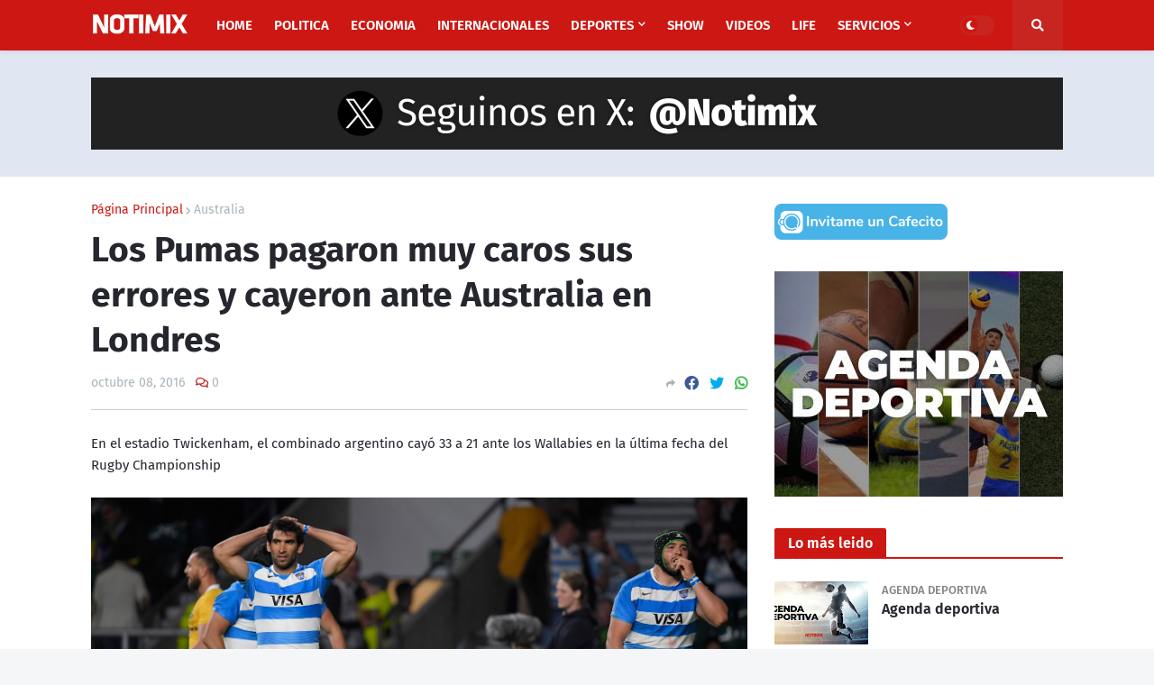

--- FILE ---
content_type: text/html; charset=UTF-8
request_url: https://www.notimix.com.ar/2016/10/los-pumas-juegan-ante-australia-con-las.html
body_size: 52918
content:
<!DOCTYPE html>
<html class='ltr' dir='ltr' xmlns='http://www.w3.org/1999/xhtml' xmlns:b='http://www.google.com/2005/gml/b' xmlns:data='http://www.google.com/2005/gml/data' xmlns:expr='http://www.google.com/2005/gml/expr'>
<head>
<script async='async' crossorigin='anonymous' src='https://pagead2.googlesyndication.com/pagead/js/adsbygoogle.js?client=ca-pub-5264358101639332'></script>
<meta content='k91vfw5qeeoj0vreaunyu2i27impnx' name='facebook-domain-verification'/>
<meta content='summary' name='twitter:card'/>
<meta content='text/html; charset=UTF-8' http-equiv='Content-Type'/>
<!-- Chrome, Firefox OS and Opera -->
<meta content='#f5f6f7' name='theme-color'/>
<!-- Windows Phone -->
<meta content='#f5f6f7' name='msapplication-navbutton-color'/>
<meta content='blogger' name='generator'/>
<link href='https://www.notimix.com.ar/favicon.ico' rel='icon' type='image/x-icon'/>
<link href='https://www.notimix.com.ar/2016/10/los-pumas-juegan-ante-australia-con-las.html' rel='canonical'/>
<link rel="alternate" type="application/atom+xml" title="Últimas noticias de Argentina y el mundo - Atom" href="https://www.notimix.com.ar/feeds/posts/default" />
<link rel="alternate" type="application/rss+xml" title="Últimas noticias de Argentina y el mundo - RSS" href="https://www.notimix.com.ar/feeds/posts/default?alt=rss" />
<link rel="service.post" type="application/atom+xml" title="Últimas noticias de Argentina y el mundo - Atom" href="https://www.blogger.com/feeds/4257200498923893810/posts/default" />

<link rel="alternate" type="application/atom+xml" title="Últimas noticias de Argentina y el mundo - Atom" href="https://www.notimix.com.ar/feeds/3505476561019204205/comments/default" />
<!--Can't find substitution for tag [blog.ieCssRetrofitLinks]-->
<link href='https://blogger.googleusercontent.com/img/b/R29vZ2xl/AVvXsEixE3r88OhENJTw0aAK8n5-IO7AHjizCHHoBZAaNCFXaDWoMgsQvuhwS-svuWelzciDbOtV3eqctqnli8nFqEkhy22MKxjyqfAFuBV0Mv6U9FcyUxjJ-2hJfCkyMeOtFlr58i3eYxjJwVVi/s1600/027107.jpg' rel='image_src'/>
<meta content='En el estadio Twickenham, el combinado argentino cayó 33 a 21 ante los Wallabies en la última fecha del Rugby Championship' name='description'/>
<meta content='https://www.notimix.com.ar/2016/10/los-pumas-juegan-ante-australia-con-las.html' property='og:url'/>
<meta content='Los Pumas pagaron muy caros sus errores y cayeron ante Australia en Londres' property='og:title'/>
<meta content='En el estadio Twickenham, el combinado argentino cayó 33 a 21 ante los Wallabies en la última fecha del Rugby Championship' property='og:description'/>
<meta content='https://blogger.googleusercontent.com/img/b/R29vZ2xl/AVvXsEixE3r88OhENJTw0aAK8n5-IO7AHjizCHHoBZAaNCFXaDWoMgsQvuhwS-svuWelzciDbOtV3eqctqnli8nFqEkhy22MKxjyqfAFuBV0Mv6U9FcyUxjJ-2hJfCkyMeOtFlr58i3eYxjJwVVi/w1200-h630-p-k-no-nu/027107.jpg' property='og:image'/>
<title>Los Pumas pagaron muy caros sus errores y cayeron ante Australia en Londres</title>
<!-- Meta Title -->
<meta content='Los Pumas pagaron muy caros sus errores y cayeron ante Australia en Londres' property='og:title'/>
<meta content='Los Pumas pagaron muy caros sus errores y cayeron ante Australia en Londres' property='og:image:alt'/>
<meta content='Los Pumas pagaron muy caros sus errores y cayeron ante Australia en Londres' name='twitter:title'/>
<meta content='Los Pumas pagaron muy caros sus errores y cayeron ante Australia en Londres' name='twitter:image:alt'/>
<meta content='Últimas noticias de Argentina y el mundo' property='og:site_name'/>
<!-- Meta Image -->
<meta content='https://blogger.googleusercontent.com/img/b/R29vZ2xl/AVvXsEixE3r88OhENJTw0aAK8n5-IO7AHjizCHHoBZAaNCFXaDWoMgsQvuhwS-svuWelzciDbOtV3eqctqnli8nFqEkhy22MKxjyqfAFuBV0Mv6U9FcyUxjJ-2hJfCkyMeOtFlr58i3eYxjJwVVi/s1600/027107.jpg' property='og:image'/>
<meta content='https://blogger.googleusercontent.com/img/b/R29vZ2xl/AVvXsEixE3r88OhENJTw0aAK8n5-IO7AHjizCHHoBZAaNCFXaDWoMgsQvuhwS-svuWelzciDbOtV3eqctqnli8nFqEkhy22MKxjyqfAFuBV0Mv6U9FcyUxjJ-2hJfCkyMeOtFlr58i3eYxjJwVVi/s1600/027107.jpg' name='twitter:image'/>
<link href='https://blogger.googleusercontent.com/img/b/R29vZ2xl/AVvXsEixE3r88OhENJTw0aAK8n5-IO7AHjizCHHoBZAaNCFXaDWoMgsQvuhwS-svuWelzciDbOtV3eqctqnli8nFqEkhy22MKxjyqfAFuBV0Mv6U9FcyUxjJ-2hJfCkyMeOtFlr58i3eYxjJwVVi/w700/027107.jpg' rel='image_src'/>
<!-- Meta Description -->
<meta content='En el estadio Twickenham, el combinado argentino cayó 33 a 21 ante los Wallabies en la última fecha del Rugby Championship' name='description'/>
<meta content='En el estadio Twickenham, el combinado argentino cayó 33 a 21 ante los Wallabies en la última fecha del Rugby Championship' property='og:description'/>
<meta content='En el estadio Twickenham, el combinado argentino cayó 33 a 21 ante los Wallabies en la última fecha del Rugby Championship' name='twitter:description'/>
<!-- Meta Keywords -->
<meta content='Últimas noticias de Argentina y el mundo, Los Pumas pagaron muy caros sus errores y cayeron ante Australia en Londres' name='keywords'/>
<meta content='Últimas noticias de Argentina y el mundo' property='article:tag'/>
<!-- Meta Link -->
<link href='https://www.notimix.com.ar/2016/10/los-pumas-juegan-ante-australia-con-las.html' rel='canonical'/>
<link href='https://www.notimix.com.ar/2016/10/los-pumas-juegan-ante-australia-con-las.html' hreflang='x-default' rel='alternate'/>
<meta content='https://www.notimix.com.ar/2016/10/los-pumas-juegan-ante-australia-con-las.html' property='og:url'/>
<!-- Meta Owner -->
<meta content='Notimix' name='Author'/>
<link href='https://www.facebook.com/notimix' rel='me'/>
<link href='https://www.facebook.com/notimix' rel='author'/>
<link href='https://www.facebook.com/notimix' rel='publisher'/>
<meta content='100029195476219' property='fb:admins'/>
<meta content='100592688346187' property='fb:pages'/>
<meta content='https://www.facebook.com/notimix' property='article:author'/>
<meta content='https://www.facebook.com/notimix' property='article:publisher'/>
<meta content='https://www.twitter.com/notimix' name='twitter:site'/>
<meta content='https://www.twitter.com/notimix' name='twitter:creator'/>
<meta content='https://www.instagram.com/notimix.ar' name='instagram:site'/>
<meta content='https://www.instagram.com/notimix.ar' name='instagram:creator'/>
<!-- Meta Icon -->
<link href='https://www.notimix.com.ar//favicon.ico' rel='icon' type='image/x-icon'/>
<link href='https://blogger.googleusercontent.com/img/b/R29vZ2xl/AVvXsEhzD2nZVRsqBO88llEpEA8fIWuUBBNgYlmT1ttMpAlhYlpco1lUN1QJMyzz5VvLmVj8vOJ-6Zy47DKosaqTS-cKfOLJQjwoTKBjMafuBVOj0atz0ErL66OBim6IO7w3-FA9Ambkv_Y9O40/s0/Noticias.png' rel='apple-touch-icon'/>
<link href='https://blogger.googleusercontent.com/img/b/R29vZ2xl/AVvXsEhzD2nZVRsqBO88llEpEA8fIWuUBBNgYlmT1ttMpAlhYlpco1lUN1QJMyzz5VvLmVj8vOJ-6Zy47DKosaqTS-cKfOLJQjwoTKBjMafuBVOj0atz0ErL66OBim6IO7w3-FA9Ambkv_Y9O40/s0/Noticias.png' rel='apple-touch-icon' sizes='57x57'/>
<link href='https://blogger.googleusercontent.com/img/b/R29vZ2xl/AVvXsEhzD2nZVRsqBO88llEpEA8fIWuUBBNgYlmT1ttMpAlhYlpco1lUN1QJMyzz5VvLmVj8vOJ-6Zy47DKosaqTS-cKfOLJQjwoTKBjMafuBVOj0atz0ErL66OBim6IO7w3-FA9Ambkv_Y9O40/s0/Noticias.png' rel='apple-touch-icon' sizes='72x72'/>
<link href='https://blogger.googleusercontent.com/img/b/R29vZ2xl/AVvXsEhzD2nZVRsqBO88llEpEA8fIWuUBBNgYlmT1ttMpAlhYlpco1lUN1QJMyzz5VvLmVj8vOJ-6Zy47DKosaqTS-cKfOLJQjwoTKBjMafuBVOj0atz0ErL66OBim6IO7w3-FA9Ambkv_Y9O40/s0/Noticias.png' rel='apple-touch-icon' sizes='76x76'/>
<link href='https://blogger.googleusercontent.com/img/b/R29vZ2xl/AVvXsEhzD2nZVRsqBO88llEpEA8fIWuUBBNgYlmT1ttMpAlhYlpco1lUN1QJMyzz5VvLmVj8vOJ-6Zy47DKosaqTS-cKfOLJQjwoTKBjMafuBVOj0atz0ErL66OBim6IO7w3-FA9Ambkv_Y9O40/s0/Noticias.png' rel='apple-touch-icon' sizes='114x114'/>
<link href='https://blogger.googleusercontent.com/img/b/R29vZ2xl/AVvXsEhzD2nZVRsqBO88llEpEA8fIWuUBBNgYlmT1ttMpAlhYlpco1lUN1QJMyzz5VvLmVj8vOJ-6Zy47DKosaqTS-cKfOLJQjwoTKBjMafuBVOj0atz0ErL66OBim6IO7w3-FA9Ambkv_Y9O40/s0/Noticias.png' rel='apple-touch-icon' sizes='120x120'/>
<link href='https://blogger.googleusercontent.com/img/b/R29vZ2xl/AVvXsEhzD2nZVRsqBO88llEpEA8fIWuUBBNgYlmT1ttMpAlhYlpco1lUN1QJMyzz5VvLmVj8vOJ-6Zy47DKosaqTS-cKfOLJQjwoTKBjMafuBVOj0atz0ErL66OBim6IO7w3-FA9Ambkv_Y9O40/s0/Noticias.png' rel='apple-touch-icon' sizes='144x144'/>
<link href='https://blogger.googleusercontent.com/img/b/R29vZ2xl/AVvXsEhzD2nZVRsqBO88llEpEA8fIWuUBBNgYlmT1ttMpAlhYlpco1lUN1QJMyzz5VvLmVj8vOJ-6Zy47DKosaqTS-cKfOLJQjwoTKBjMafuBVOj0atz0ErL66OBim6IO7w3-FA9Ambkv_Y9O40/s0/Noticias.png' rel='apple-touch-icon' sizes='152x152'/>
<link href='https://blogger.googleusercontent.com/img/b/R29vZ2xl/AVvXsEhzD2nZVRsqBO88llEpEA8fIWuUBBNgYlmT1ttMpAlhYlpco1lUN1QJMyzz5VvLmVj8vOJ-6Zy47DKosaqTS-cKfOLJQjwoTKBjMafuBVOj0atz0ErL66OBim6IO7w3-FA9Ambkv_Y9O40/s0/Noticias.png' rel='apple-touch-icon' sizes='180x180'/>
<!-- Meta Blogger Rss -->
<meta content='blogger' name='generator'/>
<link href='https://www.blogger.com/openid-server.g' rel='openid.server'/>
<link href='https://www.notimix.com.ar/2016/10/los-pumas-juegan-ante-australia-con-las.html' rel='openid.delegate'/>
<link href='https://www.notimix.com.ar/feeds/posts/default' rel='alternate' title='Últimas noticias de Argentina y el mundo - Atom' type='application/atom+xml'/>
<link href='//www.blogger.com/feeds/4257200498923893810/posts/default' rel='alternate' title='Últimas noticias de Argentina y el mundo - Atom' type='application/atom+xml'/>
<link href='https://www.notimix.com.ar/feeds/posts/default?alt=rss' rel='alternate' title='Últimas noticias de Argentina y el mundo - RSS' type='application/rss+xml'/>
<!-- Meta Open Graph -->
<meta content='article' property='og:type'/>
<meta content='en_US' property='og:locale'/>
<meta content='summary_large_image' name='twitter:card'/>
<!-- Meta Robots Search -->
<meta content='width=device-width, initial-scale=1.0, user-scalable=1.0, minimum-scale=1.0, maximum-scale=5.0' name='viewport'/>
<meta content='text/html; charset=UTF-8' http-equiv='Content-Type'/>
<meta content='all-language' http-equiv='Content-Language'/>
<meta content='IE=Edge' http-equiv='X-UA-Compatible'/>
<meta content='Nigeria' name='geo.placename'/>
<meta content='NG' name='geo.country'/>
<meta content='NG' name='geo.region'/>
<meta content='EN' name='language'/>
<meta content='global' name='target'/>
<meta content='global' name='distribution'/>
<meta content='general' name='rating'/>
<meta content='1 days' name='revisit-after'/>
<meta content='true' name='MSSmartTagsPreventParsing'/>
<meta content='index, follow' name='googlebot'/>
<meta content='follow, all' name='Googlebot-Image'/>
<meta content='follow, all' name='msnbot'/>
<meta content='follow, all' name='Slurp'/>
<meta content='follow, all' name='ZyBorg'/>
<meta content='follow, all' name='Scooter'/>
<meta content='all' name='spiders'/>
<meta content='all' name='WEBCRAWLERS'/>
<meta content='aeiwi, alexa, alltheWeb, altavista, aol netfind, anzwers, canada, directhit, euroseek, excite, overture, go, google, hotbot. infomak, kanoodle, lycos, mastersite, national directory, northern light, searchit, simplesearch, Websmostlinked, webtop, what-u-seek, aol, yahoo, webcrawler, infoseek, excite, magellan, looksmart, bing, cnet, googlebot' name='search engines'/>
<!-- Owner Site Verification -->
<meta content='' name='google-site-verification'/>
<meta content='' name='msvalidate.01'/>
<meta content='' name='p:domain_verify'/>
<meta content='' name='majestic-site-verification'/>
<meta content='Nghustle' name='copyright'/>
<meta content='width=device-width, initial-scale=1, minimum-scale=1, maximum-scale=1' name='viewport'/>
<title>Los Pumas pagaron muy caros sus errores y cayeron ante Australia en Londres</title>
<link href='//fonts.gstatic.com' rel='dns-prefetch'/>
<link href='//1.bp.blogspot.com' rel='dns-prefetch'/>
<link href='//2.bp.blogspot.com' rel='dns-prefetch'/>
<link href='//3.bp.blogspot.com' rel='dns-prefetch'/>
<link href='//4.bp.blogspot.com' rel='dns-prefetch'/>
<link href='//www.blogger.com' rel='dns-prefetch'/>
<link href='//dnjs.cloudflare.com' rel='dns-prefetch'/>
<link href='//pagead2.googlesyndication.com' rel='dns-prefetch'/>
<link href='//www.googletagmanager.com' rel='dns-prefetch'/>
<link href='//www.google-analytics.com' rel='dns-prefetch'/>
<link href='//connect.facebook.net' rel='dns-prefetch'/>
<link href='//c.disquscdn.com' rel='dns-prefetch'/>
<link href='//disqus.com' rel='dns-prefetch'/>
<meta content='text/html; charset=UTF-8' http-equiv='Content-Type'/>
<meta content='blogger' name='generator'/>
<link href='https://www.notimix.com.ar/favicon.ico' rel='icon' type='image/x-icon'/>
<link href='https://www.notimix.com.ar/2016/10/los-pumas-juegan-ante-australia-con-las.html' rel='canonical'/>
<link rel="alternate" type="application/atom+xml" title="Últimas noticias de Argentina y el mundo - Atom" href="https://www.notimix.com.ar/feeds/posts/default" />
<link rel="alternate" type="application/rss+xml" title="Últimas noticias de Argentina y el mundo - RSS" href="https://www.notimix.com.ar/feeds/posts/default?alt=rss" />
<link rel="service.post" type="application/atom+xml" title="Últimas noticias de Argentina y el mundo - Atom" href="https://www.blogger.com/feeds/4257200498923893810/posts/default" />

<link rel="alternate" type="application/atom+xml" title="Últimas noticias de Argentina y el mundo - Atom" href="https://www.notimix.com.ar/feeds/3505476561019204205/comments/default" />
<meta content='En el estadio Twickenham, el combinado argentino cayó 33 a 21 ante los Wallabies en la última fecha del Rugby Championship' name='description'/>
<link href='https://blogger.googleusercontent.com/img/b/R29vZ2xl/AVvXsEixE3r88OhENJTw0aAK8n5-IO7AHjizCHHoBZAaNCFXaDWoMgsQvuhwS-svuWelzciDbOtV3eqctqnli8nFqEkhy22MKxjyqfAFuBV0Mv6U9FcyUxjJ-2hJfCkyMeOtFlr58i3eYxjJwVVi/w1600/027107.jpg' rel='image_src'/>
<!-- Metadata for Open Graph protocol. See http://ogp.me/. -->
<meta content='article' property='og:type'/>
<meta content='Los Pumas pagaron muy caros sus errores y cayeron ante Australia en Londres' property='og:title'/>
<meta content='https://www.notimix.com.ar/2016/10/los-pumas-juegan-ante-australia-con-las.html' property='og:url'/>
<meta content='En el estadio Twickenham, el combinado argentino cayó 33 a 21 ante los Wallabies en la última fecha del Rugby Championship' property='og:description'/>
<meta content='Últimas noticias de Argentina y el mundo' property='og:site_name'/>
<meta content='https://blogger.googleusercontent.com/img/b/R29vZ2xl/AVvXsEixE3r88OhENJTw0aAK8n5-IO7AHjizCHHoBZAaNCFXaDWoMgsQvuhwS-svuWelzciDbOtV3eqctqnli8nFqEkhy22MKxjyqfAFuBV0Mv6U9FcyUxjJ-2hJfCkyMeOtFlr58i3eYxjJwVVi/w1600/027107.jpg' property='og:image'/>
<meta content='https://blogger.googleusercontent.com/img/b/R29vZ2xl/AVvXsEixE3r88OhENJTw0aAK8n5-IO7AHjizCHHoBZAaNCFXaDWoMgsQvuhwS-svuWelzciDbOtV3eqctqnli8nFqEkhy22MKxjyqfAFuBV0Mv6U9FcyUxjJ-2hJfCkyMeOtFlr58i3eYxjJwVVi/w1600/027107.jpg' name='twitter:image'/>
<meta content='summary_large_image' name='twitter:card'/>
<meta content='Los Pumas pagaron muy caros sus errores y cayeron ante Australia en Londres' name='twitter:title'/>
<meta content='https://www.notimix.com.ar/2016/10/los-pumas-juegan-ante-australia-con-las.html' name='twitter:domain'/>
<meta content='En el estadio Twickenham, el combinado argentino cayó 33 a 21 ante los Wallabies en la última fecha del Rugby Championship' name='twitter:description'/>
<!-- Font Awesome Free 5.11.2 -->
<link href='https://cdnjs.cloudflare.com/ajax/libs/font-awesome/5.11.2/css/all.min.css' rel='stylesheet'/>
<!-- Theme Style CSS -->
<style id='page-skin-1' type='text/css'><!--
/*
-----------------------------------------------
Blogger Template
Name:        NGhustle
Version:     2.0.0
Author:      Harby Jay
Author Url:  https://facebook.com/abioye.john.566/
-----------------------------------------------*/
/*-- Google Fonts --*/
@font-face{font-family:'Fira Sans';font-style:italic;font-weight:400;font-display:swap;src:local('Fira Sans Italic'),local(FiraSans-Italic),url(https://fonts.gstatic.com/s/firasans/v10/va9C4kDNxMZdWfMOD5VvkrjEYTLHdQ.woff2) format("woff2");unicode-range:U+0460-052F,U+1C80-1C88,U+20B4,U+2DE0-2DFF,U+A640-A69F,U+FE2E-FE2F}
@font-face{font-family:'Fira Sans';font-style:italic;font-weight:400;font-display:swap;src:local('Fira Sans Italic'),local(FiraSans-Italic),url(https://fonts.gstatic.com/s/firasans/v10/va9C4kDNxMZdWfMOD5VvkrjNYTLHdQ.woff2) format("woff2");unicode-range:U+0400-045F,U+0490-0491,U+04B0-04B1,U+2116}
@font-face{font-family:'Fira Sans';font-style:italic;font-weight:400;font-display:swap;src:local('Fira Sans Italic'),local(FiraSans-Italic),url(https://fonts.gstatic.com/s/firasans/v10/va9C4kDNxMZdWfMOD5VvkrjFYTLHdQ.woff2) format("woff2");unicode-range:U+1F00-1FFF}
@font-face{font-family:'Fira Sans';font-style:italic;font-weight:400;font-display:swap;src:local('Fira Sans Italic'),local(FiraSans-Italic),url(https://fonts.gstatic.com/s/firasans/v10/va9C4kDNxMZdWfMOD5VvkrjKYTLHdQ.woff2) format("woff2");unicode-range:U+0370-03FF}
@font-face{font-family:'Fira Sans';font-style:italic;font-weight:400;font-display:swap;src:local('Fira Sans Italic'),local(FiraSans-Italic),url(https://fonts.gstatic.com/s/firasans/v10/va9C4kDNxMZdWfMOD5VvkrjGYTLHdQ.woff2) format("woff2");unicode-range:U+0102-0103,U+0110-0111,U+0128-0129,U+0168-0169,U+01A0-01A1,U+01AF-01B0,U+1EA0-1EF9,U+20AB}
@font-face{font-family:'Fira Sans';font-style:italic;font-weight:400;font-display:swap;src:local('Fira Sans Italic'),local(FiraSans-Italic),url(https://fonts.gstatic.com/s/firasans/v10/va9C4kDNxMZdWfMOD5VvkrjHYTLHdQ.woff2) format("woff2");unicode-range:U+0100-024F,U+0259,U+1E00-1EFF,U+2020,U+20A0-20AB,U+20AD-20CF,U+2113,U+2C60-2C7F,U+A720-A7FF}
@font-face{font-family:'Fira Sans';font-style:italic;font-weight:400;font-display:swap;src:local('Fira Sans Italic'),local(FiraSans-Italic),url(https://fonts.gstatic.com/s/firasans/v10/va9C4kDNxMZdWfMOD5VvkrjJYTI.woff2) format("woff2");unicode-range:U+0000-00FF,U+0131,U+0152-0153,U+02BB-02BC,U+02C6,U+02DA,U+02DC,U+2000-206F,U+2074,U+20AC,U+2122,U+2191,U+2193,U+2212,U+2215,U+FEFF,U+FFFD}
@font-face{font-family:'Fira Sans';font-style:italic;font-weight:500;font-display:swap;src:local('Fira Sans Medium Italic'),local(FiraSans-MediumItalic),url(https://fonts.gstatic.com/s/firasans/v10/va9f4kDNxMZdWfMOD5VvkrA6Qif1VFn2lg.woff2) format("woff2");unicode-range:U+0460-052F,U+1C80-1C88,U+20B4,U+2DE0-2DFF,U+A640-A69F,U+FE2E-FE2F}
@font-face{font-family:'Fira Sans';font-style:italic;font-weight:500;font-display:swap;src:local('Fira Sans Medium Italic'),local(FiraSans-MediumItalic),url(https://fonts.gstatic.com/s/firasans/v10/va9f4kDNxMZdWfMOD5VvkrA6Qif8VFn2lg.woff2) format("woff2");unicode-range:U+0400-045F,U+0490-0491,U+04B0-04B1,U+2116}
@font-face{font-family:'Fira Sans';font-style:italic;font-weight:500;font-display:swap;src:local('Fira Sans Medium Italic'),local(FiraSans-MediumItalic),url(https://fonts.gstatic.com/s/firasans/v10/va9f4kDNxMZdWfMOD5VvkrA6Qif0VFn2lg.woff2) format("woff2");unicode-range:U+1F00-1FFF}
@font-face{font-family:'Fira Sans';font-style:italic;font-weight:500;font-display:swap;src:local('Fira Sans Medium Italic'),local(FiraSans-MediumItalic),url(https://fonts.gstatic.com/s/firasans/v10/va9f4kDNxMZdWfMOD5VvkrA6Qif7VFn2lg.woff2) format("woff2");unicode-range:U+0370-03FF}
@font-face{font-family:'Fira Sans';font-style:italic;font-weight:500;font-display:swap;src:local('Fira Sans Medium Italic'),local(FiraSans-MediumItalic),url(https://fonts.gstatic.com/s/firasans/v10/va9f4kDNxMZdWfMOD5VvkrA6Qif3VFn2lg.woff2) format("woff2");unicode-range:U+0102-0103,U+0110-0111,U+0128-0129,U+0168-0169,U+01A0-01A1,U+01AF-01B0,U+1EA0-1EF9,U+20AB}
@font-face{font-family:'Fira Sans';font-style:italic;font-weight:500;font-display:swap;src:local('Fira Sans Medium Italic'),local(FiraSans-MediumItalic),url(https://fonts.gstatic.com/s/firasans/v10/va9f4kDNxMZdWfMOD5VvkrA6Qif2VFn2lg.woff2) format("woff2");unicode-range:U+0100-024F,U+0259,U+1E00-1EFF,U+2020,U+20A0-20AB,U+20AD-20CF,U+2113,U+2C60-2C7F,U+A720-A7FF}
@font-face{font-family:'Fira Sans';font-style:italic;font-weight:500;font-display:swap;src:local('Fira Sans Medium Italic'),local(FiraSans-MediumItalic),url(https://fonts.gstatic.com/s/firasans/v10/va9f4kDNxMZdWfMOD5VvkrA6Qif4VFk.woff2) format("woff2");unicode-range:U+0000-00FF,U+0131,U+0152-0153,U+02BB-02BC,U+02C6,U+02DA,U+02DC,U+2000-206F,U+2074,U+20AC,U+2122,U+2191,U+2193,U+2212,U+2215,U+FEFF,U+FFFD}
@font-face{font-family:'Fira Sans';font-style:italic;font-weight:600;font-display:swap;src:local('Fira Sans SemiBold Italic'),local(FiraSans-SemiBoldItalic),url(https://fonts.gstatic.com/s/firasans/v10/va9f4kDNxMZdWfMOD5VvkrAWRSf1VFn2lg.woff2) format("woff2");unicode-range:U+0460-052F,U+1C80-1C88,U+20B4,U+2DE0-2DFF,U+A640-A69F,U+FE2E-FE2F}
@font-face{font-family:'Fira Sans';font-style:italic;font-weight:600;font-display:swap;src:local('Fira Sans SemiBold Italic'),local(FiraSans-SemiBoldItalic),url(https://fonts.gstatic.com/s/firasans/v10/va9f4kDNxMZdWfMOD5VvkrAWRSf8VFn2lg.woff2) format("woff2");unicode-range:U+0400-045F,U+0490-0491,U+04B0-04B1,U+2116}
@font-face{font-family:'Fira Sans';font-style:italic;font-weight:600;font-display:swap;src:local('Fira Sans SemiBold Italic'),local(FiraSans-SemiBoldItalic),url(https://fonts.gstatic.com/s/firasans/v10/va9f4kDNxMZdWfMOD5VvkrAWRSf0VFn2lg.woff2) format("woff2");unicode-range:U+1F00-1FFF}
@font-face{font-family:'Fira Sans';font-style:italic;font-weight:600;font-display:swap;src:local('Fira Sans SemiBold Italic'),local(FiraSans-SemiBoldItalic),url(https://fonts.gstatic.com/s/firasans/v10/va9f4kDNxMZdWfMOD5VvkrAWRSf7VFn2lg.woff2) format("woff2");unicode-range:U+0370-03FF}
@font-face{font-family:'Fira Sans';font-style:italic;font-weight:600;font-display:swap;src:local('Fira Sans SemiBold Italic'),local(FiraSans-SemiBoldItalic),url(https://fonts.gstatic.com/s/firasans/v10/va9f4kDNxMZdWfMOD5VvkrAWRSf3VFn2lg.woff2) format("woff2");unicode-range:U+0102-0103,U+0110-0111,U+0128-0129,U+0168-0169,U+01A0-01A1,U+01AF-01B0,U+1EA0-1EF9,U+20AB}
@font-face{font-family:'Fira Sans';font-style:italic;font-weight:600;font-display:swap;src:local('Fira Sans SemiBold Italic'),local(FiraSans-SemiBoldItalic),url(https://fonts.gstatic.com/s/firasans/v10/va9f4kDNxMZdWfMOD5VvkrAWRSf2VFn2lg.woff2) format("woff2");unicode-range:U+0100-024F,U+0259,U+1E00-1EFF,U+2020,U+20A0-20AB,U+20AD-20CF,U+2113,U+2C60-2C7F,U+A720-A7FF}
@font-face{font-family:'Fira Sans';font-style:italic;font-weight:600;font-display:swap;src:local('Fira Sans SemiBold Italic'),local(FiraSans-SemiBoldItalic),url(https://fonts.gstatic.com/s/firasans/v10/va9f4kDNxMZdWfMOD5VvkrAWRSf4VFk.woff2) format("woff2");unicode-range:U+0000-00FF,U+0131,U+0152-0153,U+02BB-02BC,U+02C6,U+02DA,U+02DC,U+2000-206F,U+2074,U+20AC,U+2122,U+2191,U+2193,U+2212,U+2215,U+FEFF,U+FFFD}
@font-face{font-family:'Fira Sans';font-style:italic;font-weight:700;font-display:swap;src:local('Fira Sans Bold Italic'),local(FiraSans-BoldItalic),url(https://fonts.gstatic.com/s/firasans/v10/va9f4kDNxMZdWfMOD5VvkrByRCf1VFn2lg.woff2) format("woff2");unicode-range:U+0460-052F,U+1C80-1C88,U+20B4,U+2DE0-2DFF,U+A640-A69F,U+FE2E-FE2F}
@font-face{font-family:'Fira Sans';font-style:italic;font-weight:700;font-display:swap;src:local('Fira Sans Bold Italic'),local(FiraSans-BoldItalic),url(https://fonts.gstatic.com/s/firasans/v10/va9f4kDNxMZdWfMOD5VvkrByRCf8VFn2lg.woff2) format("woff2");unicode-range:U+0400-045F,U+0490-0491,U+04B0-04B1,U+2116}
@font-face{font-family:'Fira Sans';font-style:italic;font-weight:700;font-display:swap;src:local('Fira Sans Bold Italic'),local(FiraSans-BoldItalic),url(https://fonts.gstatic.com/s/firasans/v10/va9f4kDNxMZdWfMOD5VvkrByRCf0VFn2lg.woff2) format("woff2");unicode-range:U+1F00-1FFF}
@font-face{font-family:'Fira Sans';font-style:italic;font-weight:700;font-display:swap;src:local('Fira Sans Bold Italic'),local(FiraSans-BoldItalic),url(https://fonts.gstatic.com/s/firasans/v10/va9f4kDNxMZdWfMOD5VvkrByRCf7VFn2lg.woff2) format("woff2");unicode-range:U+0370-03FF}
@font-face{font-family:'Fira Sans';font-style:italic;font-weight:700;font-display:swap;src:local('Fira Sans Bold Italic'),local(FiraSans-BoldItalic),url(https://fonts.gstatic.com/s/firasans/v10/va9f4kDNxMZdWfMOD5VvkrByRCf3VFn2lg.woff2) format("woff2");unicode-range:U+0102-0103,U+0110-0111,U+0128-0129,U+0168-0169,U+01A0-01A1,U+01AF-01B0,U+1EA0-1EF9,U+20AB}
@font-face{font-family:'Fira Sans';font-style:italic;font-weight:700;font-display:swap;src:local('Fira Sans Bold Italic'),local(FiraSans-BoldItalic),url(https://fonts.gstatic.com/s/firasans/v10/va9f4kDNxMZdWfMOD5VvkrByRCf2VFn2lg.woff2) format("woff2");unicode-range:U+0100-024F,U+0259,U+1E00-1EFF,U+2020,U+20A0-20AB,U+20AD-20CF,U+2113,U+2C60-2C7F,U+A720-A7FF}
@font-face{font-family:'Fira Sans';font-style:italic;font-weight:700;font-display:swap;src:local('Fira Sans Bold Italic'),local(FiraSans-BoldItalic),url(https://fonts.gstatic.com/s/firasans/v10/va9f4kDNxMZdWfMOD5VvkrByRCf4VFk.woff2) format("woff2");unicode-range:U+0000-00FF,U+0131,U+0152-0153,U+02BB-02BC,U+02C6,U+02DA,U+02DC,U+2000-206F,U+2074,U+20AC,U+2122,U+2191,U+2193,U+2212,U+2215,U+FEFF,U+FFFD}
@font-face{font-family:'Fira Sans';font-style:normal;font-weight:400;font-display:swap;src:local('Fira Sans Regular'),local(FiraSans-Regular),url(https://fonts.gstatic.com/s/firasans/v10/va9E4kDNxMZdWfMOD5VvmojLeTY.woff2) format("woff2");unicode-range:U+0460-052F,U+1C80-1C88,U+20B4,U+2DE0-2DFF,U+A640-A69F,U+FE2E-FE2F}
@font-face{font-family:'Fira Sans';font-style:normal;font-weight:400;font-display:swap;src:local('Fira Sans Regular'),local(FiraSans-Regular),url(https://fonts.gstatic.com/s/firasans/v10/va9E4kDNxMZdWfMOD5Vvk4jLeTY.woff2) format("woff2");unicode-range:U+0400-045F,U+0490-0491,U+04B0-04B1,U+2116}
@font-face{font-family:'Fira Sans';font-style:normal;font-weight:400;font-display:swap;src:local('Fira Sans Regular'),local(FiraSans-Regular),url(https://fonts.gstatic.com/s/firasans/v10/va9E4kDNxMZdWfMOD5Vvm4jLeTY.woff2) format("woff2");unicode-range:U+1F00-1FFF}
@font-face{font-family:'Fira Sans';font-style:normal;font-weight:400;font-display:swap;src:local('Fira Sans Regular'),local(FiraSans-Regular),url(https://fonts.gstatic.com/s/firasans/v10/va9E4kDNxMZdWfMOD5VvlIjLeTY.woff2) format("woff2");unicode-range:U+0370-03FF}
@font-face{font-family:'Fira Sans';font-style:normal;font-weight:400;font-display:swap;src:local('Fira Sans Regular'),local(FiraSans-Regular),url(https://fonts.gstatic.com/s/firasans/v10/va9E4kDNxMZdWfMOD5VvmIjLeTY.woff2) format("woff2");unicode-range:U+0102-0103,U+0110-0111,U+0128-0129,U+0168-0169,U+01A0-01A1,U+01AF-01B0,U+1EA0-1EF9,U+20AB}
@font-face{font-family:'Fira Sans';font-style:normal;font-weight:400;font-display:swap;src:local('Fira Sans Regular'),local(FiraSans-Regular),url(https://fonts.gstatic.com/s/firasans/v10/va9E4kDNxMZdWfMOD5VvmYjLeTY.woff2) format("woff2");unicode-range:U+0100-024F,U+0259,U+1E00-1EFF,U+2020,U+20A0-20AB,U+20AD-20CF,U+2113,U+2C60-2C7F,U+A720-A7FF}
@font-face{font-family:'Fira Sans';font-style:normal;font-weight:400;font-display:swap;src:local('Fira Sans Regular'),local(FiraSans-Regular),url(https://fonts.gstatic.com/s/firasans/v10/va9E4kDNxMZdWfMOD5Vvl4jL.woff2) format("woff2");unicode-range:U+0000-00FF,U+0131,U+0152-0153,U+02BB-02BC,U+02C6,U+02DA,U+02DC,U+2000-206F,U+2074,U+20AC,U+2122,U+2191,U+2193,U+2212,U+2215,U+FEFF,U+FFFD}
@font-face{font-family:'Fira Sans';font-style:normal;font-weight:500;font-display:swap;src:local('Fira Sans Medium'),local(FiraSans-Medium),url(https://fonts.gstatic.com/s/firasans/v10/va9B4kDNxMZdWfMOD5VnZKveSxf6TF0.woff2) format("woff2");unicode-range:U+0460-052F,U+1C80-1C88,U+20B4,U+2DE0-2DFF,U+A640-A69F,U+FE2E-FE2F}
@font-face{font-family:'Fira Sans';font-style:normal;font-weight:500;font-display:swap;src:local('Fira Sans Medium'),local(FiraSans-Medium),url(https://fonts.gstatic.com/s/firasans/v10/va9B4kDNxMZdWfMOD5VnZKveQhf6TF0.woff2) format("woff2");unicode-range:U+0400-045F,U+0490-0491,U+04B0-04B1,U+2116}
@font-face{font-family:'Fira Sans';font-style:normal;font-weight:500;font-display:swap;src:local('Fira Sans Medium'),local(FiraSans-Medium),url(https://fonts.gstatic.com/s/firasans/v10/va9B4kDNxMZdWfMOD5VnZKveShf6TF0.woff2) format("woff2");unicode-range:U+1F00-1FFF}
@font-face{font-family:'Fira Sans';font-style:normal;font-weight:500;font-display:swap;src:local('Fira Sans Medium'),local(FiraSans-Medium),url(https://fonts.gstatic.com/s/firasans/v10/va9B4kDNxMZdWfMOD5VnZKveRRf6TF0.woff2) format("woff2");unicode-range:U+0370-03FF}
@font-face{font-family:'Fira Sans';font-style:normal;font-weight:500;font-display:swap;src:local('Fira Sans Medium'),local(FiraSans-Medium),url(https://fonts.gstatic.com/s/firasans/v10/va9B4kDNxMZdWfMOD5VnZKveSRf6TF0.woff2) format("woff2");unicode-range:U+0102-0103,U+0110-0111,U+0128-0129,U+0168-0169,U+01A0-01A1,U+01AF-01B0,U+1EA0-1EF9,U+20AB}
@font-face{font-family:'Fira Sans';font-style:normal;font-weight:500;font-display:swap;src:local('Fira Sans Medium'),local(FiraSans-Medium),url(https://fonts.gstatic.com/s/firasans/v10/va9B4kDNxMZdWfMOD5VnZKveSBf6TF0.woff2) format("woff2");unicode-range:U+0100-024F,U+0259,U+1E00-1EFF,U+2020,U+20A0-20AB,U+20AD-20CF,U+2113,U+2C60-2C7F,U+A720-A7FF}
@font-face{font-family:'Fira Sans';font-style:normal;font-weight:500;font-display:swap;src:local('Fira Sans Medium'),local(FiraSans-Medium),url(https://fonts.gstatic.com/s/firasans/v10/va9B4kDNxMZdWfMOD5VnZKveRhf6.woff2) format("woff2");unicode-range:U+0000-00FF,U+0131,U+0152-0153,U+02BB-02BC,U+02C6,U+02DA,U+02DC,U+2000-206F,U+2074,U+20AC,U+2122,U+2191,U+2193,U+2212,U+2215,U+FEFF,U+FFFD}
@font-face{font-family:'Fira Sans';font-style:normal;font-weight:600;font-display:swap;src:local('Fira Sans SemiBold'),local(FiraSans-SemiBold),url(https://fonts.gstatic.com/s/firasans/v10/va9B4kDNxMZdWfMOD5VnSKzeSxf6TF0.woff2) format("woff2");unicode-range:U+0460-052F,U+1C80-1C88,U+20B4,U+2DE0-2DFF,U+A640-A69F,U+FE2E-FE2F}
@font-face{font-family:'Fira Sans';font-style:normal;font-weight:600;font-display:swap;src:local('Fira Sans SemiBold'),local(FiraSans-SemiBold),url(https://fonts.gstatic.com/s/firasans/v10/va9B4kDNxMZdWfMOD5VnSKzeQhf6TF0.woff2) format("woff2");unicode-range:U+0400-045F,U+0490-0491,U+04B0-04B1,U+2116}
@font-face{font-family:'Fira Sans';font-style:normal;font-weight:600;font-display:swap;src:local('Fira Sans SemiBold'),local(FiraSans-SemiBold),url(https://fonts.gstatic.com/s/firasans/v10/va9B4kDNxMZdWfMOD5VnSKzeShf6TF0.woff2) format("woff2");unicode-range:U+1F00-1FFF}
@font-face{font-family:'Fira Sans';font-style:normal;font-weight:600;font-display:swap;src:local('Fira Sans SemiBold'),local(FiraSans-SemiBold),url(https://fonts.gstatic.com/s/firasans/v10/va9B4kDNxMZdWfMOD5VnSKzeRRf6TF0.woff2) format("woff2");unicode-range:U+0370-03FF}
@font-face{font-family:'Fira Sans';font-style:normal;font-weight:600;font-display:swap;src:local('Fira Sans SemiBold'),local(FiraSans-SemiBold),url(https://fonts.gstatic.com/s/firasans/v10/va9B4kDNxMZdWfMOD5VnSKzeSRf6TF0.woff2) format("woff2");unicode-range:U+0102-0103,U+0110-0111,U+0128-0129,U+0168-0169,U+01A0-01A1,U+01AF-01B0,U+1EA0-1EF9,U+20AB}
@font-face{font-family:'Fira Sans';font-style:normal;font-weight:600;font-display:swap;src:local('Fira Sans SemiBold'),local(FiraSans-SemiBold),url(https://fonts.gstatic.com/s/firasans/v10/va9B4kDNxMZdWfMOD5VnSKzeSBf6TF0.woff2) format("woff2");unicode-range:U+0100-024F,U+0259,U+1E00-1EFF,U+2020,U+20A0-20AB,U+20AD-20CF,U+2113,U+2C60-2C7F,U+A720-A7FF}
@font-face{font-family:'Fira Sans';font-style:normal;font-weight:600;font-display:swap;src:local('Fira Sans SemiBold'),local(FiraSans-SemiBold),url(https://fonts.gstatic.com/s/firasans/v10/va9B4kDNxMZdWfMOD5VnSKzeRhf6.woff2) format("woff2");unicode-range:U+0000-00FF,U+0131,U+0152-0153,U+02BB-02BC,U+02C6,U+02DA,U+02DC,U+2000-206F,U+2074,U+20AC,U+2122,U+2191,U+2193,U+2212,U+2215,U+FEFF,U+FFFD}
@font-face{font-family:'Fira Sans';font-style:normal;font-weight:700;font-display:swap;src:local('Fira Sans Bold'),local(FiraSans-Bold),url(https://fonts.gstatic.com/s/firasans/v10/va9B4kDNxMZdWfMOD5VnLK3eSxf6TF0.woff2) format("woff2");unicode-range:U+0460-052F,U+1C80-1C88,U+20B4,U+2DE0-2DFF,U+A640-A69F,U+FE2E-FE2F}
@font-face{font-family:'Fira Sans';font-style:normal;font-weight:700;font-display:swap;src:local('Fira Sans Bold'),local(FiraSans-Bold),url(https://fonts.gstatic.com/s/firasans/v10/va9B4kDNxMZdWfMOD5VnLK3eQhf6TF0.woff2) format("woff2");unicode-range:U+0400-045F,U+0490-0491,U+04B0-04B1,U+2116}
@font-face{font-family:'Fira Sans';font-style:normal;font-weight:700;font-display:swap;src:local('Fira Sans Bold'),local(FiraSans-Bold),url(https://fonts.gstatic.com/s/firasans/v10/va9B4kDNxMZdWfMOD5VnLK3eShf6TF0.woff2) format("woff2");unicode-range:U+1F00-1FFF}
@font-face{font-family:'Fira Sans';font-style:normal;font-weight:700;font-display:swap;src:local('Fira Sans Bold'),local(FiraSans-Bold),url(https://fonts.gstatic.com/s/firasans/v10/va9B4kDNxMZdWfMOD5VnLK3eRRf6TF0.woff2) format("woff2");unicode-range:U+0370-03FF}
@font-face{font-family:'Fira Sans';font-style:normal;font-weight:700;font-display:swap;src:local('Fira Sans Bold'),local(FiraSans-Bold),url(https://fonts.gstatic.com/s/firasans/v10/va9B4kDNxMZdWfMOD5VnLK3eSRf6TF0.woff2) format("woff2");unicode-range:U+0102-0103,U+0110-0111,U+0128-0129,U+0168-0169,U+01A0-01A1,U+01AF-01B0,U+1EA0-1EF9,U+20AB}
@font-face{font-family:'Fira Sans';font-style:normal;font-weight:700;font-display:swap;src:local('Fira Sans Bold'),local(FiraSans-Bold),url(https://fonts.gstatic.com/s/firasans/v10/va9B4kDNxMZdWfMOD5VnLK3eSBf6TF0.woff2) format("woff2");unicode-range:U+0100-024F,U+0259,U+1E00-1EFF,U+2020,U+20A0-20AB,U+20AD-20CF,U+2113,U+2C60-2C7F,U+A720-A7FF}
@font-face{font-family:'Fira Sans';font-style:normal;font-weight:700;font-display:swap;src:local('Fira Sans Bold'),local(FiraSans-Bold),url(https://fonts.gstatic.com/s/firasans/v10/va9B4kDNxMZdWfMOD5VnLK3eRhf6.woff2) format("woff2");unicode-range:U+0000-00FF,U+0131,U+0152-0153,U+02BB-02BC,U+02C6,U+02DA,U+02DC,U+2000-206F,U+2074,U+20AC,U+2122,U+2191,U+2193,U+2212,U+2215,U+FEFF,U+FFFD}
/*-- CSS Variables --*/
html{
--body-font:'Fira Sans',Arial,sans-serif;
--menu-font:'Fira Sans',Arial,sans-serif;
--title-font:'Fira Sans',Arial,sans-serif;
--meta-font:'Fira Sans',Arial,sans-serif;
--text-font:'Fira Sans',Arial,sans-serif;
--body-bg-color:#f5f6f7;
--body-bg:#f5f6f7 none no-repeat scroll center center;
--outer-bg:#ffffff;
--main-color:#cd1713;
--title-color:#25262e;
--title-hover-color:#cd1713;
--meta-color:#a9b4ba;
--text-color:#25262e;
--tag-color:#848484;
--header-bg:#cd1713;
--header-color:#ffffff;
--header-hover-color:#222222;
--submenu-bg:#ffffff;
--submenu-color:#5b6c77;
--submenu-hover-color:#cd1713;
--megamenu-bg:#ffffff;
--megamenu-color:#10101a;
--megamenu-hover-color:#cd1713;
--mobilemenu-bg:#ffffff;
--mobilemenu-color:#25262e;
--mobilemenu-hover-color:#cd1713;
--header-ads-bg:#e1e7f2;
--info-title-bg:#10101a;
--info-title-color:#ffffff;
--info-bg:#e1e7f2;
--info-color:#10101a;
--info-text-color:#5b6c77;
--info-transparent-bg:#e1e7f200;
--featured-bg:#10101a;
--featured-color:#ffffff;
--featured-hover-color:#cd1713;
--widget-title-bg:#cd1713;
--widget-title-color:#ffffff;
--tabs-title-bg:#e1e7f2;
--tabs-title-color:#cd1713;
--videos-widget-bg:#10101a;
--video-title-color:#ffffff;
--video-title-hover-color:#cd1713;
--video-text-color:#b5b5ba;
--video-tag-color:#848484;
--post-title-color:#25262e;
--post-title-hover-color:#cd1713;
--post-text-color:#25262e;
--ab-bg:#e1e7f2;
--ab-title-color:#cd1713;
--ab-text-color:#5b6c77;
--footer-bg:#10101a;
--footer-color:#ffffff;
--footer-text-color:#aaaaaa;
--footerbar-bg:#0d0d15;
--footerbar-color:#ffffff;
--footerbar-hover-color:#cd1713;
--button-bg:#cd1713;
--button-color:#ffffff;
--button-hover-bg:#25262e;
--button-hover-color:#ffffff;
--border-color:rgba(155,155,155,0.5);
}
html[data-theme=dark]{
--body-bg-color:#10101a;
--body-bg:#f5f6f7 none no-repeat scroll center center;
--outer-bg:#10101a;
--main-color:#cd1713;
--title-color:#e8e8e9;
--title-hover-color:#cd1713;
--meta-color:#a9b4ba;
--text-color:#aaaaaa;
--tag-color:#848484;
--header-bg:#1c1c26;
--header-color:#e8e8e9;
--header-hover-color:#cd1713;
--submenu-bg:#171721;
--submenu-color:#e8e8e9;
--submenu-hover-color:#cd1713;
--megamenu-bg:#171721;
--megamenu-color:#e8e8e9;
--megamenu-hover-color:#cd1713;
--mobilemenu-bg:#171721;
--mobilemenu-color:#e8e8e9;
--mobilemenu-hover-color:#cd1713;
--header-ads-bg:#171721;
--info-title-bg:#23232d;
--info-title-color:#e8e8e9;
--info-bg:#1c1c26;
--info-color:#e8e8e9;
--info-text-color:#aaaaaa;
--info-transparent-bg:#1c1c2600;
--featured-bg:#1c1c26;
--featured-color:#e8e8e9;
--featured-hover-color:#cd1713;
--widget-title-bg:#1c1c26;
--widget-title-color:#e8e8e9;
--tabs-title-bg:#171721;
--tabs-title-color:#e8e8e9;
--videos-widget-bg:#1c1c26;
--video-title-color:#e8e8e9;
--video-title-hover-color:#cd1713;
--video-text-color:#aaaaaa;
--video-tag-color:#848484;
--post-title-color:#e8e8e9;
--post-title-hover-color:#cd1713;
--post-text-color:#aaaaaa;
--ab-bg:#1c1c26;
--ab-title-color:#e8e8e9;
--ab-text-color:#aaaaaa;
--footer-bg:#1c1c26;
--footer-color:#e8e8e9;
--footer-text-color:#aaaaaa;
--footerbar-bg:#1c1c26;
--footerbar-color:#e8e8e9;
--footerbar-hover-color:#cd1713;
--button-bg:#1c1c26;
--button-color:#e8e8e9;
--button-hover-bg:#25262e;
--button-hover-color:#ffffff;
--border-color:rgba(155,155,155,0.1);
}
html.rtl{
--body-font:'Cairo',Arial,sans-serif;
--menu-font:'Cairo',Arial,sans-serif;
--title-font:'Cairo',Arial,sans-serif;
--meta-font:'Cairo',Arial,sans-serif;
--text-font:'Cairo',Arial,sans-serif;
}
/*-- Reset CSS --*/
a,abbr,acronym,address,applet,b,big,blockquote,body,caption,center,cite,code,dd,del,dfn,div,dl,dt,em,fieldset,font,form,h1,h2,h3,h4,h5,h6,html,i,iframe,img,ins,kbd,label,legend,li,object,p,pre,q,s,samp,small,span,strike,strong,sub,sup,table,tbody,td,tfoot,th,thead,tr,tt,u,ul,var{padding:0;margin:0;border:0;outline:0;vertical-align:baseline;background:0 0;text-decoration:none}dl,ul{list-style-position:inside;list-style:none}ul li{list-style:none}caption{text-align:center}img{border:none;position:relative}a,a:visited{text-decoration:none}.clearfix{clear:both}.section,.widget,.widget ul{margin:0;padding:0}a{color:var(--main-color)}a img{border:0}abbr{text-decoration:none}.CSS_LIGHTBOX{z-index:999999!important}.CSS_LIGHTBOX_ATTRIBUTION_INDEX_CONTAINER .CSS_HCONT_CHILDREN_HOLDER > .CSS_LAYOUT_COMPONENT.CSS_HCONT_CHILD:first-child > .CSS_LAYOUT_COMPONENT{opacity:0}.separator a{clear:none!important;float:none!important;margin-left:0!important;margin-right:0!important}#Navbar1,#navbar-iframe,.widget-item-control,a.quickedit,.home-link,.feed-links{display:none!important}.center{display:table;margin:0 auto;position:relative}.widget > h2,.widget > h3{display:none}.widget iframe,.widget img{max-width:100%}button,input,select,textarea{font-family:var(--body-font);-webkit-appearance:none;-moz-appearance:none;appearance:none;outline:none;box-sizing:border-box;border-radius:0}
/*-- Style CSS --*/
html{background-color:var(--body-bg-color);margin:0}
body{position:relative;background-color:var(--body-bg-color);background:var(--body-bg);font-family:var(--body-font);font-size:14px;color:var(--text-color);font-weight:400;font-style:normal;line-height:1.4em;word-wrap:break-word;margin:0;padding:0}
html[data-theme=dark] body{background-color:var(--body-bg-color)!important}
body.is-cover{background-attachment:fixed;background-size:cover;background-position:center center;background-repeat:no-repeat}
.rtl{direction:rtl}
.no-items.section{display:none}
h1,h2,h3,h4,h5,h6{font-family:var(--title-font);font-weight:600}
#outer-wrapper{position:relative;overflow:hidden;width:100%;max-width:100%;background-color:var(--outer-bg);margin:0 auto;padding:0}
.is-boxed #outer-wrapper{width:calc(1078px + 60px);max-width:100%;box-shadow:0 0 20px rgba(0,0,0,0.1)}
.row-x1{width:1078px}
#content-wrapper{position:relative;float:left;width:100%;overflow:hidden;padding:30px 0;margin:0;border-top:0}
#content-wrapper > .container{margin:0 auto}
#main-wrapper{position:relative;float:left;width:calc(100% - (320px + 30px));box-sizing:border-box;padding:0}
.is-left #main-wrapper,.rtl #main-wrapper{float:right}
#sidebar-wrapper{position:relative;float:right;width:320px;box-sizing:border-box;padding:0}
.is-left #sidebar-wrapper,.rtl #sidebar-wrapper{float:left}
.entry-image-wrap,.cmm-avatar,.comments .avatar-image-container{overflow:hidden;background-color:rgba(155,155,155,0.08);z-index:5;color:transparent!important}
.entry-thumb{display:block;position:relative;width:100%;height:100%;background-size:cover;background-position:center center;background-repeat:no-repeat;z-index:1;opacity:0;transition:opacity .35s ease,transform .35s ease}
.entry-thumb.lazy-ify{opacity:1}
.entry-image-wrap:hover .entry-thumb,.featured-item-inner:hover .entry-image-wrap .entry-thumb{transform:scale(1.05)}
.before-mask:before{content:'';position:absolute;left:0;right:0;bottom:0;height:70%;background-image:linear-gradient(to bottom,transparent,rgba(0,0,0,0.8));-webkit-backface-visibility:hidden;backface-visibility:hidden;z-index:2;opacity:1;margin:0;transition:opacity .25s ease}
.entry-image-wrap.is-video:after{position:absolute;content:'\f04b';top:50%;left:50%;background-color:rgba(0,0,0,0.5);width:44px;height:30px;font-family:'Font Awesome 5 Free';font-size:12px;color:#fff;font-weight:900;text-align:center;line-height:30px;z-index:5;transform:translate(-50%,-50%);box-sizing:border-box;margin:0;border-radius:6px;transition:background .17s ease}
.entry-image-wrap.is-video:hover:after,.featured-item-inner:hover .entry-image-wrap.is-video:after{background-color:var(--main-color)}
.entry-category{position:relative;display:inline-block;font-size:13px;color:var(--tag-color);font-weight:500;text-transform:uppercase;line-height:1;z-index:10;margin:0 0 5px}
.entry-title{color:var(--post-title-color);font-weight:600;line-height:1.3em}
.rtl .entry-title{font-weight:700}
.entry-title a{color:var(--post-title-color);display:block}
.entry-title a:hover{color:var(--post-title-hover-color)}
.excerpt{font-family:var(--text-font);line-height:1.5em}
.entry-info{position:absolute;left:0;bottom:0;width:100%;background:linear-gradient(to bottom,transparent,rgba(0,0,0,0.8));overflow:hidden;z-index:10;box-sizing:border-box;padding:15px}
.entry-info .entry-title{text-shadow:0 1px 2px rgba(0,0,0,0.5)}
.entry-info .entry-title a{color:#fff}
.error-msg{display:block;font-size:14px;color:var(--text-color);padding:30px 0;font-weight:400}
.error-msg b{font-weight:700}
.social a:before{display:inline-block;font-family:'Font Awesome 5 Brands';font-style:normal;font-weight:400}
.social .blogger a:before{content:'\f37d'}
.social .facebook a:before{content:'\f09a'}
.social .facebook-f a:before{content:'\f39e'}
.social .twitter a:before{content:'\f099'}
.social .rss a:before{content:'\f09e';font-family:'Font Awesome 5 Free';font-weight:900}
.social .youtube a:before{content:'\f167'}
.social .skype a:before{content:'\f17e'}
.social .stumbleupon a:before{content:'\f1a4'}
.social .tumblr a:before{content:'\f173'}
.social .vk a:before{content:'\f189'}
.social .stack-overflow a:before{content:'\f16c'}
.social .github a:before{content:'\f09b'}
.social .linkedin a:before{content:'\f0e1'}
.social .dribbble a:before{content:'\f17d'}
.social .soundcloud a:before{content:'\f1be'}
.social .behance a:before{content:'\f1b4'}
.social .digg a:before{content:'\f1a6'}
.social .instagram a:before{content:'\f16d'}
.social .pinterest a:before{content:'\f0d2'}
.social .pinterest-p a:before{content:'\f231'}
.social .twitch a:before{content:'\f1e8'}
.social .delicious a:before{content:'\f1a5'}
.social .codepen a:before{content:'\f1cb'}
.social .flipboard a:before{content:'\f44d'}
.social .reddit a:before{content:'\f281'}
.social .whatsapp a:before{content:'\f232'}
.social .messenger a:before{content:'\f39f'}
.social .snapchat a:before{content:'\f2ac'}
.social .telegram a:before{content:'\f3fe'}
.social .discord a:before{content:'\f392'}
.social .share a:before{content:'\f064';font-family:'Font Awesome 5 Free';font-weight:900}
.social .email a:before{content:'\f0e0';font-family:'Font Awesome 5 Free'}
.social .external-link a:before{content:'\f35d';font-family:'Font Awesome 5 Free';font-weight:900}
.social-bg .blogger a,.social-bg-hover .blogger a:hover{background-color:#f30}
.social-bg .facebook a,.social-bg .facebook-f a,.social-bg-hover .facebook a:hover,.social-bg-hover .facebook-f a:hover{background-color:#3b5999}
.social-bg .twitter a,.social-bg-hover .twitter a:hover{background-color:#00acee}
.social-bg .youtube a,.social-bg-hover .youtube a:hover{background-color:#f50000}
.social-bg .instagram a,.social-bg-hover .instagram a:hover{background:linear-gradient(15deg,#ffb13d,#dd277b,#4d5ed4)}
.social-bg .pinterest a,.social-bg .pinterest-p a,.social-bg-hover .pinterest a:hover,.social-bg-hover .pinterest-p a:hover{background-color:#ca2127}
.social-bg .dribbble a,.social-bg-hover .dribbble a:hover{background-color:#ea4c89}
.social-bg .linkedin a,.social-bg-hover .linkedin a:hover{background-color:#0077b5}
.social-bg .tumblr a,.social-bg-hover .tumblr a:hover{background-color:#365069}
.social-bg .twitch a,.social-bg-hover .twitch a:hover{background-color:#6441a5}
.social-bg .rss a,.social-bg-hover .rss a:hover{background-color:#ffc200}
.social-bg .skype a,.social-bg-hover .skype a:hover{background-color:#00aff0}
.social-bg .stumbleupon a,.social-bg-hover .stumbleupon a:hover{background-color:#eb4823}
.social-bg .vk a,.social-bg-hover .vk a:hover{background-color:#4a76a8}
.social-bg .stack-overflow a,.social-bg-hover .stack-overflow a:hover{background-color:#f48024}
.social-bg .github a,.social-bg-hover .github a:hover{background-color:#24292e}
.social-bg .soundcloud a,.social-bg-hover .soundcloud a:hover{background:linear-gradient(#ff7400,#ff3400)}
.social-bg .behance a,.social-bg-hover .behance a:hover{background-color:#191919}
.social-bg .digg a,.social-bg-hover .digg a:hover{background-color:#1b1a19}
.social-bg .delicious a,.social-bg-hover .delicious a:hover{background-color:#0076e8}
.social-bg .codepen a,.social-bg-hover .codepen a:hover{background-color:#000}
.social-bg .flipboard a,.social-bg-hover .flipboard a:hover{background-color:#f52828}
.social-bg .reddit a,.social-bg-hover .reddit a:hover{background-color:#ff4500}
.social-bg .whatsapp a,.social-bg-hover .whatsapp a:hover{background-color:#3fbb50}
.social-bg .messenger a,.social-bg-hover .messenger a:hover{background-color:#0084ff}
.social-bg .snapchat a,.social-bg-hover .snapchat a:hover{background-color:#ffe700}
.social-bg .telegram a,.social-bg-hover .telegram a:hover{background-color:#179cde}
.social-bg .discord a,.social-bg-hover .discord a:hover{background-color:#7289da}
.social-bg .share a,.social-bg-hover .share a:hover{background-color:var(--meta-color)}
.social-bg .email a,.social-bg-hover .email a:hover{background-color:#888}
.social-bg .external-link a,.social-bg-hover .external-link a:hover{background-color:var(--button-hover-bg)}
.social-color .blogger a,.social-color-hover .blogger a:hover{color:#f30}
.social-color .facebook a,.social-color .facebook-f a,.social-color-hover .facebook a:hover,.social-color-hover .facebook-f a:hover{color:#3b5999}
.social-color .twitter a,.social-color-hover .twitter a:hover{color:#00acee}
.social-color .youtube a,.social-color-hover .youtube a:hover{color:#f50000}
.social-color .instagram a,.social-color-hover .instagram a:hover{color:#dd277b}
.social-color .pinterest a,.social-color .pinterest-p a,.social-color-hover .pinterest a:hover,.social-color-hover .pinterest-p a:hover{color:#ca2127}
.social-color .dribbble a,.social-color-hover .dribbble a:hover{color:#ea4c89}
.social-color .linkedin a,.social-color-hover .linkedin a:hover{color:#0077b5}
.social-color .tumblr a,.social-color-hover .tumblr a:hover{color:#365069}
.social-color .twitch a,.social-color-hover .twitch a:hover{color:#6441a5}
.social-color .rss a,.social-color-hover .rss a:hover{color:#ffc200}
.social-color .skype a,.social-color-hover .skype a:hover{color:#00aff0}
.social-color .stumbleupon a,.social-color-hover .stumbleupon a:hover{color:#eb4823}
.social-color .vk a,.social-color-hover .vk a:hover{color:#4a76a8}
.social-color .stack-overflow a,.social-color-hover .stack-overflow a:hover{color:#f48024}
.social-color .github a,.social-color-hover .github a:hover{color:#24292e}
.social-color .soundcloud a,.social-color-hover .soundcloud a:hover{color:#ff7400}
.social-color .behance a,.social-color-hover .behance a:hover{color:#191919}
.social-color .digg a,.social-color-hover .digg a:hover{color:#1b1a19}
.social-color .delicious a,.social-color-hover .delicious a:hover{color:#0076e8}
.social-color .codepen a,.social-color-hover .codepen a:hover{color:#000}
.social-color .flipboard a,.social-color-hover .flipboard a:hover{color:#f52828}
.social-color .reddit a,.social-color-hover .reddit a:hover{color:#ff4500}
.social-color .whatsapp a,.social-color-hover .whatsapp a:hover{color:#3fbb50}
.social-color .messenger a,.social-color-hover .messenger a:hover{color:#0084ff}
.social-color .snapchat a,.social-color-hover .snapchat a:hover{color:#ffe700}
.social-color .telegram a,.social-color-hover .telegram a:hover{color:#179cde}
.social-color .discord a,.social-color-hover .discord a:hover{color:#7289da}
.social-color .share a,.social-color-hover .share a:hover{color:var(--meta-color)}
.social-color .email a,.social-color-hover .email a:hover{color:#888}
.social-color .external-link a,.social-color-hover .external-link a:hover{color:var(--button-hover-bg)}
#newspeed-preview-header-wrapper{position:relative;float:left;width:100%;margin:0}
#newspeed-preview-header-wrapper .container{position:relative;margin:0 auto}
.headerify-wrap,.headerify{position:relative;float:left;width:100%;height:56px;z-index:50;box-sizing:border-box;padding:0;margin:0}
.headerify-inner{position:relative;float:left;width:100%;height:56px;background-color:var(--header-bg);box-sizing:border-box;padding:0;margin:0;box-shadow:0 1px 5px 0 rgba(0,0,0,0.1)}
.is-boxed .headerify-inner{float:none;width:calc(1078px + 60px);max-width:100%;margin:0 auto;border:0}
.headerify-items{position:relative;float:left;width:100%;height:56px;box-sizing:border-box;margin:0}
.main-logo-wrap{position:relative;float:left;margin:0 20px 0 0}
.rtl .main-logo-wrap{float:right;margin:0 0 0 20px}
.main-logo{position:relative;float:left;width:100%;height:34px;overflow:hidden;padding:11px 0;margin:0}
.main-logo .widget,.logo-content{position:relative;float:left;width:100%;margin:0}
.main-logo .logo-img{display:flex;flex-wrap:wrap;align-items:center;height:34px;overflow:hidden}
.main-logo img{display:block;max-width:100%;max-height:34px;margin:0}
.main-logo h1.blog-title,.main-logo .blog-title{font-size:20px;color:var(--header-color);line-height:34px;font-weight:700;margin:0}
.main-logo .blog-title a{color:var(--header-color)}
.main-logo .blog-title a:hover{color:var(--header-hover-color)}
.main-logo #h1-tag{position:absolute;top:-9000px;left:-9000px;display:none;visibility:hidden}
.main-menu-wrap{position:static;float:left;height:56px;margin:0}
.rtl .main-menu-wrap{float:right}
#newspeed-preview-main-menu .widget,#newspeed-preview-main-menu .widget > .widget-title{display:none}
#newspeed-preview-main-menu .show-menu{display:block}
#newspeed-preview-main-menu{position:static;width:100%;height:56px;z-index:10}
#newspeed-preview-main-menu ul > li{position:relative;float:left;display:inline-block;padding:0;margin:0}
.rtl #newspeed-preview-main-menu ul > li{float:right}
#newspeed-preview-main-menu-nav > li > a{position:relative;display:block;height:56px;font-family:var(--menu-font);font-size:15px;color:var(--header-color);font-weight:600;text-transform:uppercase;line-height:56px;padding:0 12px;margin:0}
.rtl #newspeed-preview-main-menu-nav > li > a{font-weight:700}
#newspeed-preview-main-menu-nav > li:hover > a{color:var(--header-hover-color)}
#newspeed-preview-main-menu ul > li > ul{position:absolute;float:left;left:0;top:56px;width:180px;background-color:var(--submenu-bg);z-index:99999;padding:0;visibility:hidden;opacity:0;box-shadow:0 2px 5px 0 rgba(0,0,0,0.1),0 2px 10px 0 rgba(0,0,0,0.1)}
.rtl #newspeed-preview-main-menu ul > li > ul{left:auto;right:0}
#newspeed-preview-main-menu ul > li > ul > li > ul{position:absolute;top:0;left:100%;margin:0}
.rtl #newspeed-preview-main-menu ul > li > ul > li > ul{left:unset;right:100%}
#newspeed-preview-main-menu ul > li > ul > li{display:block;float:none;position:relative}
.rtl #newspeed-preview-main-menu ul > li > ul > li{float:none}
#newspeed-preview-main-menu ul > li > ul > li a{position:relative;display:block;font-size:14px;color:var(--submenu-color);font-weight:400;box-sizing:border-box;padding:8px 12px;margin:0;border-bottom:1px solid rgba(155,155,155,0.05)}
#newspeed-preview-main-menu ul > li > ul > li:last-child a{border:0}
#newspeed-preview-main-menu ul > li > ul > li:hover > a{color:var(--submenu-hover-color)}
#newspeed-preview-main-menu ul > li.has-sub > a:after{content:'\f078';float:right;font-family:'Font Awesome 5 Free';font-size:9px;font-weight:900;margin:-1px 0 0 5px}
.rtl #newspeed-preview-main-menu ul > li.has-sub > a:after{float:left;margin:-1px 5px 0 0}
#newspeed-preview-main-menu ul > li > ul > li.has-sub > a:after{content:'\f054';float:right;margin:0}
.rtl #newspeed-preview-main-menu ul > li > ul > li.has-sub > a:after{content:'\f053'}
#newspeed-preview-main-menu ul > li:hover > ul,#newspeed-preview-main-menu ul > li > ul > li:hover > ul{visibility:visible;opacity:1;margin:0}
#newspeed-preview-main-menu ul ul{transition:all .17s ease}
#newspeed-preview-main-menu .mega-menu{position:static!important}
#newspeed-preview-main-menu .mega-menu > ul{width:100%;overflow:hidden;background-color:var(--megamenu-bg);box-sizing:border-box;padding:20px 10px}
.tab-active{display:block}
.tab-animated,.post-animated{-webkit-animation-duration:.5s;animation-duration:.5s;-webkit-animation-fill-mode:both;animation-fill-mode:both}
@keyframes fadeIn {
from{opacity:0}
to{opacity:1}
}
.tab-fadeIn,.post-fadeIn{animation-name:fadeIn}
@keyframes fadeInUp {
from{opacity:0;transform:translate3d(0,5px,0)}
to{opacity:1;transform:translate3d(0,0,0)}
}
@keyframes slideToLeft {
from{opacity:0;transform:translate3d(30px,0,0)}
to{opacity:1;transform:translate3d(0,0,0)}
}
@keyframes slideToRight {
from{opacity:0;transform:translate3d(-30px,0,0)}
to{opacity:1;transform:translate3d(0,0,0)}
}
.tab-fadeInUp,.post-fadeInUp{animation-name:fadeInUp}
.mega-items .mega-item{float:left;width:20%;box-sizing:border-box;padding:0 10px}
.rtl .mega-items .mega-item{float:right}
.mega-items .mega-content{position:relative;width:100%;overflow:hidden;padding:0}
.mega-content .entry-image-wrap{width:100%;height:126px;z-index:1;display:block;position:relative;overflow:hidden;margin:0 0 10px}
.mega-content .entry-title{font-size:16px;margin:0}
.mega-content .entry-title a{color:var(--megamenu-color)}
.mega-content .entry-title a:hover{color:var(--megamenu-hover-color)}
.mega-menu .error-msg{text-align:center}
.main-toggle-wrap{position:absolute;top:0;right:0;height:56px;background-color:var(--header-bg);overflow:hidden;z-index:20;margin:0}
.rtl .main-toggle-wrap{left:0;right:unset}
.darkmode-toggle{position:relative;float:left;height:22px;background-color:rgba(155,155,155,0.1);font-size:10px;color:var(--header-color);text-align:center;cursor:pointer;box-sizing:border-box;padding:2px 18px 2px 2px;margin:17px 0 0;border-radius:22px;transition:padding .17s ease}
html[data-theme=dark] .darkmode-toggle{background-color:rgba(255,255,255,0.03);padding:2px 2px 2px 18px}
.rtl .darkmode-toggle{float:right;padding:2px 2px 2px 18px}
html.rtl[data-theme=dark] .darkmode-toggle{padding:2px 18px 2px 2px}
.darkmode-toggle:after{float:left;content:'\f186';width:18px;height:18px;background-color:var(--header-bg);font-family:'Font Awesome 5 Free';font-weight:900;line-height:18px;border-radius:50%}
.rtl .darkmode-toggle:after{float:right}
.darkmode-toggle:hover:after{background-color:var(--header-hover-color)}
.main-toggle-style{position:relative;float:left;width:56px;height:56px;background-color:rgba(155,155,155,0.1);color:var(--header-color);font-size:14px;text-align:center;line-height:56px;cursor:pointer;z-index:20;box-sizing:border-box;padding:0;margin:0 0 0 20px}
.rtl .main-toggle-style{float:right;margin:0 20px 0 0}
html[data-theme=dark] .main-toggle-style{background-color:rgba(255,255,255,0.03)}
.main-toggle-style:hover{color:var(--header-hover-color)}
.search-toggle.hide,.search-active .search-toggle.show{display:none}
.search-active .search-toggle.hide{display:block}
.search-toggle:after{font-family:'Font Awesome 5 Free';font-weight:900;margin:0}
.search-toggle.show:after{content:'\f002'}
.search-toggle.hide:after{content:'\f00d'}
.mobile-menu-toggle{display:none;font-size:18px;padding:0}
.mobile-menu-toggle:after{content:'\f0c9';font-family:'Font Awesome 5 Free';font-weight:900;margin:0}
#nav-search-wrap{display:none;position:absolute;top:0;left:0;width:calc(100% - 56px);height:56px;overflow:hidden;background-color:var(--header-bg);z-index:25;box-sizing:border-box;padding:10px 20px 10px 0}
.rtl #nav-search-wrap{left:unset;right:0;padding:10px 0 10px 20px}
#nav-search-wrap .search-form{position:relative;width:100%;height:34px;background-color:rgba(0,0,0,0);overflow:hidden;box-sizing:border-box;padding:0;border:0}
#nav-search-wrap .search-input{float:left;width:100%;height:34px;background-color:rgba(0,0,0,0);font-family:inherit;font-size:14px;color:var(--header-color);font-weight:400;line-height:34px;box-sizing:border-box;padding:0;border:0}
.rtl #nav-search-wrap .search-input{float:right;text-align:right}
#nav-search-wrap .search-input:focus,#nav-search-wrap .search-input::placeholder{color:var(--header-color);outline:none}
#nav-search-wrap .search-input::placeholder{opacity:.5}
#nav-search-wrap .search-action{position:absolute;top:0;right:0;width:34px;height:34px;background-color:rgba(0,0,0,0);font-family:inherit;font-size:20px;color:var(--header-color);font-weight:400;line-height:34px;text-align:right;cursor:pointer;box-sizing:border-box;padding:0;margin:0;border:0;opacity:.5}
.rtl #nav-search-wrap .search-action{left:0;right:unset;text-align:left}
#nav-search-wrap .search-action:before{display:block;content:'\f30b';font-family:'Font Awesome 5 Free';font-weight:900}
.rtl #nav-search-wrap .search-action:before{content:'\f30a'}
#nav-search-wrap .search-action:hover{color:var(--header-hover-color);opacity:1}
.overlay{visibility:hidden;opacity:0;position:fixed;top:0;left:0;right:0;bottom:0;background-color:rgba(23,28,36,0.6);z-index:1000;-webkit-backdrop-filter:saturate(100%) blur(3px);-ms-backdrop-filter:saturate(100%) blur(3px);-o-backdrop-filter:saturate(100%) blur(3px);backdrop-filter:saturate(100%) blur(3px);margin:0;transition:all .25s ease}
#slide-menu{display:none;position:fixed;width:300px;height:100%;top:0;left:0;bottom:0;background-color:var(--mobilemenu-bg);overflow:auto;z-index:1010;left:0;-webkit-transform:translateX(-100%);transform:translateX(-100%);visibility:hidden;box-shadow:3px 0 7px rgba(0,0,0,0.1);transition:all .25s ease}
.rtl #slide-menu{left:unset;right:0;-webkit-transform:translateX(100%);transform:translateX(100%)}
.nav-active #slide-menu,.rtl .nav-active #slide-menu{-webkit-transform:translateX(0);transform:translateX(0);visibility:visible}
.slide-menu-header{float:left;width:100%;height:56px;background-color:var(--header-bg);overflow:hidden;box-sizing:border-box;box-shadow:0 1px 5px 0 rgba(0,0,0,0.1)}
.mobile-search{position:relative;float:left;width:calc(100% - 56px);box-sizing:border-box;padding:0 0 0 15px;margin:12px 0 0}
.rtl .mobile-search{float:right;padding:0 20px 0 0}
.mobile-search .search-form{position:relative;width:100%;height:32px;background-color:rgba(0,0,0,0);overflow:hidden;box-sizing:border-box;border:0;border-radius:2px}
.mobile-search .search-input{float:left;width:100%;height:32px;background-color:rgba(155,155,155,0.1);font-family:inherit;font-size:13px;color:var(--menu-color);font-weight:400;line-height:32px;box-sizing:border-box;padding:0 10px;border:0}
html[data-theme=dark] .mobile-search .search-input{background-color:rgba(255,255,255,0.03)}
.rtl .mobile-search .search-input{float:right;text-align:right;padding:0 10px 0 0}
.mobile-search .search-input:focus,.mobile-search .search-input::placeholder{color:var(--header-color)}
.mobile-search .search-input::placeholder{opacity:.5}
.mobile-search .search-action{position:absolute;top:0;right:0;width:32px;height:32px;background-color:rgba(0,0,0,0);font-family:inherit;font-size:10px;color:var(--header-color);font-weight:400;line-height:32px;text-align:center;cursor:pointer;box-sizing:border-box;padding:0;border:0;opacity:.5}
.rtl .mobile-search .search-action{left:0;right:unset}
.mobile-search .search-action:before{display:block;content:'\f002';font-family:'Font Awesome 5 Free';font-weight:900}
.mobile-search .search-action:hover{background-color:rgba(155,155,155,0.05);color:var(--header-color);opacity:1}
.hide-newspeed-preview-mobile-menu{display:block;position:absolute;top:0;right:0;width:56px;height:56px;color:var(--header-color);font-size:16px;line-height:56px;text-align:center;cursor:pointer;z-index:20;margin:0}
.rtl .hide-newspeed-preview-mobile-menu{right:auto;left:0}
.hide-newspeed-preview-mobile-menu:before{content:'\f00d';font-family:'Font Awesome 5 Free';font-weight:900}
.hide-newspeed-preview-mobile-menu:hover{color:var(--header-hover-color)}
.slide-menu-flex{display:flex;flex-direction:column;justify-content:space-between;float:left;width:100%;height:calc(100% - 56px);margin:0}
.newspeed-preview-mobile-menu{position:relative;float:left;width:100%;box-sizing:border-box;padding:20px 15px}
.newspeed-preview-mobile-menu > ul{margin:0}
.newspeed-preview-mobile-menu .m-sub{display:none;padding:0}
.newspeed-preview-mobile-menu ul li{position:relative;display:block;overflow:hidden;float:left;width:100%;font-size:14px;font-weight:600;margin:0;padding:0}
.newspeed-preview-mobile-menu > ul li ul{overflow:hidden}
.newspeed-preview-mobile-menu ul li a{color:var(--mobilemenu-color);padding:10px 0;display:block}
.newspeed-preview-mobile-menu > ul > li > a{text-transform:uppercase}
.newspeed-preview-mobile-menu ul li.has-sub .submenu-toggle{position:absolute;top:0;right:0;width:30px;color:var(--mobilemenu-color);text-align:right;cursor:pointer;padding:10px 0}
.rtl .newspeed-preview-mobile-menu ul li.has-sub .submenu-toggle{text-align:left;right:auto;left:0}
.newspeed-preview-mobile-menu ul li.has-sub .submenu-toggle:after{content:'\f078';font-family:'Font Awesome 5 Free';font-weight:900;float:right;font-size:12px;text-align:right;transition:all .17s ease}
.rtl .newspeed-preview-mobile-menu ul li.has-sub .submenu-toggle:after{float:left}
.newspeed-preview-mobile-menu ul li.has-sub.show > .submenu-toggle:after{content:'\f077'}
.newspeed-preview-mobile-menu ul li a:hover,.newspeed-preview-mobile-menu ul li.has-sub.show > a,.newspeed-preview-mobile-menu ul li.has-sub.show > .submenu-toggle{color:var(--mobilemenu-hover-color)}
.newspeed-preview-mobile-menu > ul > li > ul > li a{font-size:13px;font-weight:400;opacity:.95;padding:10px 0 10px 10px}
.rtl .newspeed-preview-mobile-menu > ul > li > ul > li a{padding:10px 10px 10px 0}
.newspeed-preview-mobile-menu > ul > li > ul > li > ul > li > a{padding:10px 0 10px 20px}
.rtl .newspeed-preview-mobile-menu > ul > li > ul > li > ul > li > a{padding:10px 20px 10px 0}
.newspeed-preview-mobile-menu ul > li > .submenu-toggle:hover{color:var(--mobilemenu-hover-color)}
.mobile-menu-footer{position:relative;float:left;width:100%;box-sizing:border-box;padding:20px 15px;margin:0}
.mobile-navbar-social,.mobile-navbar-menu{position:relative;float:left;width:100%;margin:0 0 10px}
.mobile-navbar-menu{margin:0}
.mobile-navbar-social ul li{float:left;margin:0 18px 0 0}
.rtl .mobile-navbar-social ul li{float:right;margin:0 0 0 18px}
.mobile-navbar-social ul li:last-child{margin:0}
.mobile-navbar-social ul li a{display:block;font-size:14px;color:var(--mobilemenu-color);opacity:.85;padding:0}
.mobile-navbar-social ul li a:hover{color:var(--mobilemenu-hover-color)}
.mobile-navbar-menu ul li{float:left;margin:0 18px 0 0}
.rtl .mobile-navbar-menu ul li{float:right;margin:0 0 0 18px}
.mobile-navbar-menu ul li:last-child{margin:0}
.mobile-navbar-menu ul li a{display:block;font-size:14px;color:var(--mobilemenu-color);font-weight:400;padding:0}
.mobile-navbar-menu ul li a:hover{color:var(--mobilemenu-hover-color)}
.is-fixed{position:fixed;top:-56px;left:0;width:100%;z-index:990;opacity:0;transition:top .17s ease,opacity .17s ease}
.headerify.show,.nav-active .headerify.is-fixed{top:0;opacity:1}
#header-ads-wrap{display:none;position:relative;float:left;width:100%;z-index:10;margin:0}
#header-ads-wrap.has-widget{display:block}
.is-post #header-ads-wrap.has-widget{background-color:var(--header-ads-bg)}
.is-post #header-ads-wrap.is-compact{background-color:var(--outer-bg)}
#header-ads-wrap .container{margin:0 auto}
.header-ads .widget{position:relative;float:left;width:100%;text-align:center;line-height:0;margin:30px 0 0}
.is-post #header-ads-wrap .widget{margin:30px 0}
.is-post #header-ads-wrap.is-compact .widget{margin:30px 0 0}
.header-ads .widget-content{float:left;width:100%;margin:0}
.header-ads .widget > .widget-title{display:none}
#info-wrapper{position:relative;float:left;width:100%;margin:0}
#info-wrapper .container{margin:0 auto}
#infoify .widget{position:relative;float:left;width:100%;height:fit-content;overflow:hidden;background-color:#ffffff;margin:30px 0 0;border-radius:2px}
#infoify .widget-title{float:left;height:34px;overflow:hidden;background-color:#cd1713;padding:0 15px;border-radius:2px 0 0 2px}
.rtl #infoify .widget-title{float:right;border-radius:0 2px 2px 0}
#infoify .widget-title h3{display:block;font-family:var(--title-font);font-size:16px;color:#ffffff;font-weight:600;line-height:34px;margin:0}
.rtl #infoify .widget-title h3{font-weight:700}
#infoify .widget-content{position:relative;display:block;height:fit-content;overflow:hidden;margin:0}
.info-items{position:relative;float:left;width:100%;display:flex;margin:0}
.info-items .info-item{display:flex;width:100%;font-size:16px;font-weight:500;line-height:34px;box-sizing:border-box;padding:0 15px;margin:0}
.info-item span{float:left}
.rtl .info-item span{float:right}
.info-item .info-title{color:#FFFFFF;margin:0 2px 0 0}
.info-item .info-result{color:var(--info-text-color)}
.rtl .info-item .info-title{margin:0 0 0 5px}
.loader{position:relative;height:100%;overflow:hidden;display:block;margin:0}
.loader:after{content:'';position:absolute;top:50%;left:50%;width:28px;height:28px;margin:-16px 0 0 -16px;border:2px solid var(--main-color);border-right-color:var(--border-color);border-radius:100%;animation:spinner .65s infinite linear;transform-origin:center}
@-webkit-keyframes spinner {
0%{-webkit-transform:rotate(0deg);transform:rotate(0deg)}
to{-webkit-transform:rotate(1turn);transform:rotate(1turn)}
}
@keyframes spinner {
0%{-webkit-transform:rotate(0deg);transform:rotate(0deg)}
to{-webkit-transform:rotate(1turn);transform:rotate(1turn)}
}
#featured-wrapper{position:relative;float:left;width:100%;margin:0}
#featured-wrapper .container{margin:0 auto}
#featured .widget,#featured .widget.HTML .widget-content,#featured .widget > .widget-title{display:none}
#featured .widget.HTML{display:block}
#featured .widget.HTML.show-ify .widget-content{display:block}
#featured .widget{position:relative;overflow:hidden;height:420px;padding:0;margin:30px 0 0}
#featured .widget-content{position:relative;overflow:hidden;height:420px;margin:0}
#featured .widget-content .error-msg{text-align:center;line-height:420px;padding:0}
.featured-items{position:relative;float:left;width:100%;height:420px;overflow:hidden;margin:0}
.featured-left{position:relative;float:left;width:calc(100% - (320px + 30px));height:420px;background-color:var(--featured-bg);overflow:hidden;margin:0}
.rtl .featured-left{float:right}
.featured-big{position:relative;float:left;width:100%;height:100%;overflow:hidden;box-sizing:border-box;padding:0}
.featured-item-inner{position:relative;float:left;width:100%;height:100%;overflow:hidden;display:block;z-index:10}
.featured-big .entry-image-wrap{float:left;position:relative;width:100%;height:100%;overflow:hidden;display:block;z-index:5;margin:0}
.featured-big .entry-image-wrap.is-video:after{width:64px;height:42px;line-height:42px;font-size:16px;border-radius:8px}
.featured-big .entry-info{padding:20px}
.featured-big .entry-category{background-color:var(--tag-color);font-size:12px;color:#fff;font-weight:400;padding:6px 8px;margin:0 0 10px;border-radius:2px}
.featured-big .entry-title{font-size:29px;display:block;margin:0}
.featured-big .entry-excerpt{display:block;font-size:14px;color:#b5b5ba;margin:5px 0 0}
.featured-right{position:relative;float:left;width:calc(320px + 30px);height:420px;background-color:var(--featured-bg);overflow:hidden;overflow-y:auto;box-sizing:border-box;margin:0}
.rtl .featured-right{float:left}
.featured-right::-webkit-scrollbar{width:5px;background:rgba(155,155,155,0.1)}
.featured-right::-webkit-scrollbar-thumb{background:rgba(155,155,155,0.2);border-radius:5px}
.featured-small{position:relative;float:left;width:100%;box-sizing:border-box;padding:20px;margin:0}
.featured-small:hover{background:rgba(155,155,155,0.1)}
.featured-small .entry-category{font-size:13px;margin:0 0 8px}
.featured-small .entry-title{float:left;width:100%;font-size:16px;margin:0}
.featured-small .entry-title a{color:var(--featured-color)}
.title-wrap{position:relative;float:left;width:100%;height:34px;box-sizing:border-box;margin:0 0 25px;border-bottom:2px solid var(--widget-title-bg)}
.title-wrap > h3{position:relative;float:left;height:34px;background-color:var(--widget-title-bg);font-family:var(--title-font);font-size:16px;color:var(--widget-title-color);font-weight:600;line-height:34px;padding:0 15px;margin:0;border-radius:2px 2px 0 0}
.rtl .title-wrap > h3{float:right;font-weight:700}
.title-wrap > a.more{float:right;font-size:13px;color:var(--meta-color);line-height:32px;padding:0}
.rtl .title-wrap > a.more{float:left}
.title-wrap > a.more:hover{color:var(--main-color)}
.newspeed-preview-content-blocks{position:relative;float:left;width:100%;margin:0}
.newspeed-preview-content-blocks .widget{display:none;position:relative;float:left;width:100%;box-sizing:border-box;padding:0;margin:0 0 30px}
#newspeed-preview-content-blocks-2 .widget:last-child{margin-bottom:0}
.newspeed-preview-content-blocks .show-ify{display:block}
.newspeed-preview-content-blocks .widget-content{position:relative;float:left;width:100%;box-sizing:border-box;margin:0}
.newspeed-preview-content-blocks .loader{height:180px}
.block1-items .block-item{position:relative;float:left;width:44%;overflow:hidden;padding:0;margin:25px 0 0}
.rtl .block1-items .block-item{float:right}
.block1-items .block-big{width:calc(56% - 25px);margin:0 25px 0 0}
.rtl .block1-items .block-big{margin:0 0 0 25px}
.block1-items .block-big .entry-image-wrap{position:relative;float:left;width:100%;height:230px;display:block;overflow:hidden;margin:0 0 15px}
.block1-items .block-big .entry-image-wrap.is-video:after{width:54px;height:36px;line-height:36px;font-size:14px;border-radius:8px}
.block1-items .block-big .entry-category{font-size:14px;margin:0 0 6px}
.block1-items .block-big .entry-title{font-size:21px;margin:0}
.block1-items .entry-excerpt{display:block;font-size:14px;margin:6px 0 0}
.block1-items .block-small.item-1{margin:0}
.block1-items .block-small .entry-image-wrap{position:relative;width:104px;height:70px;float:left;display:block;overflow:hidden;margin:0 15px 0 0}
.block1-items .block-small .entry-image-wrap.is-video:after{width:32px;height:22px;line-height:22px;font-size:8px;border-radius:4px}
.rtl .block1-items .block-small .entry-image-wrap{float:right;margin:0 0 0 15px}
.block1-items .block-small .entry-header{overflow:hidden}
.block1-items .block-small .entry-title{font-size:16px;margin:0}
.block2-items{position:relative;float:left;width:100%;box-sizing:border-box;padding:0;margin:0}
.block2-items .block-item{position:relative;float:left;width:100%;box-sizing:border-box;padding:25px 0 0;margin:25px 0 0;border-top:1px solid var(--border-color)}
.block2-items .block-item.item-0{padding:0;margin:0;border:0}
.block2-items .entry-image-wrap{position:relative;float:left;width:250px;height:160px;overflow:hidden;margin:0 20px 0 0}
.rtl .block2-items .entry-image-wrap{float:right;margin:0 0 0 20px}
.block2-items .entry-header{overflow:hidden}
.block2-items .entry-category{font-size:14px;margin:0 0 10px}
.block2-items .entry-title{display:block;font-size:21px;margin:0}
.block2-items .entry-excerpt{display:block;font-size:14px;margin:10px 0 0}
.grid1-items{position:relative;overflow:hidden;display:flex;flex-wrap:wrap;padding:0;margin:0 -12.5px}
.grid1-items .grid-item{position:relative;float:left;width:calc(100% / 3);box-sizing:border-box;padding:0 12.5px;margin:25px 0 0}
.rtl .grid1-items .grid-item{float:right}
.grid1-items .grid-item.item-0,.grid1-items .grid-item.item-1,.grid1-items .grid-item.item-2{margin:0}
.grid1-items .entry-image-wrap{position:relative;width:100%;height:145px;display:block;overflow:hidden;margin:0 0 10px}
.grid1-items .entry-title{font-size:16px;margin:0}
body.has-vb-style .widget.type-videos{overflow:hidden;background-color:var(--videos-widget-bg);padding:20px;border-radius:2px}
body.has-vb-style .type-videos .title-wrap{height:18px;margin:0 0 15px;border:0}
body.has-vb-style .type-videos .title-wrap > h3{background-color:var(--videos-widget-bg);height:18px;color:var(--video-title-color);line-height:18px;padding:0}
body.has-vb-style .type-videos .title-wrap > a.more{color:var(--video-title-color);line-height:18px}
body.has-vb-style .type-videos .title-wrap > a.more:hover{color:var(--video-title-hover-color)}
.video-items .video-item{position:relative;float:left;width:32%;overflow:hidden;padding:0;margin:25px 0 0}
.rtl .video-items .video-item{float:right}
.video-items .video-big{width:calc(68% - 25px);margin:0 25px 0 0}
.rtl .video-items .video-big{margin:0 0 0 25px}
.video-items .video-big .entry-image-wrap{position:relative;float:left;width:100%;height:330px;display:block;overflow:hidden;margin:0 0 15px}
.video-items .video-big .entry-image-wrap.is-video:after{width:54px;height:36px;line-height:36px;font-size:14px;border-radius:8px}
body.has-vb-style .video-items .entry-category{color:var(--video-tag-color)}
.video-items .video-big .entry-category{font-size:14px;margin:0 0 6px}
body.has-vb-style .video-items .entry-title a{color:var(--video-title-color)}
body.has-vb-style .video-items .entry-title a:hover{color:var(--video-title-hover-color)}
.video-items .video-big .entry-title{font-size:21px;margin:0}
.video-items .entry-excerpt{display:block;font-size:14px;margin:6px 0 0}
body.has-vb-style .video-items .entry-excerpt{color:var(--video-text-color)}
.video-items .video-small.item-1{margin:0}
.video-items .video-small .entry-image-wrap{position:relative;float:left;width:100%;height:145px;display:block;overflow:hidden;margin:0 0 10px}
.video-items .video-small .entry-title{font-size:16px;margin:0}
.list1-items .list1-item{display:block;overflow:hidden;padding:0;margin:20px 0 0}
.list1-items .list1-item.item-0{margin:0}
.list1-items .entry-image-wrap{position:relative;float:left;width:104px;height:70px;overflow:hidden;margin:0 15px 0 0}
.list1-items .entry-image-wrap.is-video:after{width:32px;height:22px;line-height:22px;font-size:8px;border-radius:4px}
.rtl .list1-items .entry-image-wrap{float:right;margin:0 0 0 15px}
.list1-items .cmm-avatar{width:55px;height:55px}
.list1-items .cmm-snippet{display:block;font-size:12px;margin:4px 0 0}
.list1-items .entry-header{overflow:hidden}
.list1-items .entry-title{font-size:16px;margin:0}
.list2-items{position:relative;float:left;width:100%;margin:0}
.list2-items .list2-item{position:relative;float:left;width:100%;box-sizing:border-box;padding:0;margin:25px 0 0}
.list2-items .list2-item.item-0{margin:0}
.list2-items .entry-title{font-size:16px;margin:0}
.home-ad{position:relative;float:left;width:100%;margin:0}
.home-ad .widget{position:relative;float:left;width:100%;line-height:0;margin:0 0 30px}
.is-multiple #main-wrapper.no-ad-margin #home-ads-2 .widget{margin:0}
.home-ad .widget > .widget-title{display:block}
.home-ad .widget > .widget-title > h3.title{font-size:11px;color:var(--title-color);font-weight:400;line-height:1;margin:0 0 6px}
#custom-ads{float:left;width:100%;opacity:0;visibility:hidden;box-sizing:border-box;padding:0;margin:0;border:0}
#before-ad,#after-ad{float:left;width:100%;margin:0}
#before-ad .widget > .widget-title,#after-ad .widget > .widget-title{display:block}
#before-ad .widget > .widget-title > h3.title,#after-ad .widget > .widget-title > h3.title{font-size:11px;color:var(--title-color);font-weight:400;line-height:1;margin:0 0 6px}
#before-ad .widget,#after-ad .widget{width:100%;margin:25px 0 0}
#before-ad .widget-content,#after-ad .widget-content{position:relative;width:100%;line-height:1}
#newspeed-preview-new-before-ad #before-ad,#newspeed-preview-new-after-ad #after-ad{float:none;display:block;margin:0}
#newspeed-preview-new-before-ad #before-ad .widget,#newspeed-preview-new-after-ad #after-ad .widget{margin:0}
.item-post .FollowByEmail{box-sizing:border-box}
#main-wrapper #main{position:relative;float:left;width:100%;box-sizing:border-box;margin:0}
.is-home #main-wrapper.main-margin #main{margin-bottom:30px}
.queryMessage{overflow:hidden;color:var(--title-color);font-size:14px;font-weight:400;box-sizing:border-box;padding:0 0 10px;margin:0 0 25px;border-bottom:1px solid var(--border-color)}
.queryMessage .query-info,.Blog.no-posts .queryMessage{margin:0}
.queryMessage .query-info{font-size:18px;color:var(--title-color);font-weight:600}
.queryMessage .query-label:after{content:'\f078';display:inline-block;vertical-align:middle;font-family:'Font Awesome 5 Free';font-size:12px;font-weight:900;margin:0 0 0 3px}
.rtl .queryMessage .query-label:after{margin:0 3px 0 0}
.queryEmpty{font-size:13px;font-weight:400;padding:0;margin:40px 0;text-align:center}
.blog-post{display:block;word-wrap:break-word}
.is-single .blog-post{float:left;width:100%}
.index-post-wrap{position:relative;float:left;width:100%;box-sizing:border-box;padding:0;margin:0}
.Blog.no-posts .index-post-wrap{display:none}
.post-animated{-webkit-animation-duration:.5s;animation-duration:.5s;-webkit-animation-fill-mode:both;animation-fill-mode:both}
@keyframes fadeIn {
from{opacity:0}
to{opacity:1}
}
.post-fadeIn{animation-name:fadeIn}
@keyframes fadeInUp {
from{opacity:0;transform:translate3d(0,5px,0)}
to{opacity:1;transform:translate3d(0,0,0)}
}
.post-fadeInUp{animation-name:fadeInUp}
.index-post{position:relative;float:left;width:100%;box-sizing:border-box;padding:0 0 25px;margin:0 0 25px;border-bottom:1px solid var(--border-color)}
.index-post.post-ad-type{padding:0 0 25px!important;margin:0 0 25px!important;border-width:0!important;border-bottom-width:1px!important}
.blog-posts .index-post:last-child{padding:0;margin:0;border:0}
.blog-posts .index-post.post-ad-type:last-child{padding:0!important;margin:0!important;border-width:0!important}
.index-post .entry-image-wrap{position:relative;float:left;width:250px;height:160px;overflow:hidden;margin:0 20px 0 0}
.rtl .index-post .entry-image-wrap{float:right;margin:0 0 0 20px}
.index-post .entry-header{overflow:hidden}
.index-post .entry-title{display:block;font-size:21px;margin:0}
.index-post .entry-category{font-size:14px;margin:0 0 10px}
.index-post .entry-excerpt{display:block;font-size:14px;margin:10px 0 0}
.inline-ad-wrap{position:relative;float:left;width:100%;margin:0}
.inline-ad{position:relative;float:left;width:100%;text-align:center;line-height:1;margin:0}
.item-post-inner{position:relative;float:left;width:100%;margin:0}
.item-post .blog-entry-header{position:relative;float:left;width:100%;box-sizing:border-box;padding:0 0 20px;margin:0;border-bottom:1px solid var(--border-color)}
#breadcrumb{float:left;width:100%;font-family:var(--meta-font);font-size:14px;color:var(--meta-color);font-weight:400;line-height:1;margin:0 0 12px}
#breadcrumb a{color:var(--meta-color)}
#breadcrumb a.home,#breadcrumb a:hover{color:var(--main-color)}
#breadcrumb a,#breadcrumb em{display:inline-block}
#breadcrumb em:after{content:'\f054';font-family:'Font Awesome 5 Free';font-size:9px;font-weight:900;font-style:normal;margin:0 3px}
.rtl #breadcrumb em:after{content:'\f053'}
.item-post h1.entry-title{position:relative;float:left;width:100%;font-size:39px;font-weight:700;margin:0}
.item-post .has-meta h1.entry-title{margin-bottom:15px}
.entry-meta{float:left;width:100%;font-family:var(--meta-font);font-size:14px;color:var(--meta-color);font-weight:400;line-height:16px;margin:0}
.entry-meta.has-author{line-height:30px}
.entry-meta > span{float:left;margin:0}
.rtl .entry-meta > span{float:right;margin:0}
.entry-meta .entry-author span,.entry-meta .entry-time span,.entry-meta .entry-time time{float:left}
.rtl .entry-meta .entry-author span,.rtl .entry-meta .entry-time span,.rtl .entry-meta .entry-time time{float:right}
.entry-meta .author-avatar{position:relative;width:30px;height:30px;background-color:rgba(155,155,155,0.08);background-size:100%;margin:0 5px 0 0;border-radius:50%}
.rtl .entry-meta .author-avatar{margin:0 0 0 5px}
.entry-meta .a-label{margin:0 3px 0 0}
.rtl .entry-meta .a-label{margin:0 0 0 3px}
.entry-meta .author-name{color:var(--main-color);font-weight:500;margin:0}
.entry-meta .entry-time span{margin:0 3px}
.entry-meta .entry-comments-link{display:none;margin:0 0 0 12px}
.entry-meta .entry-comments-link:before{color:var(--main-color)}
.rtl .entry-meta .entry-comments-link{margin:0 12px 0 0}
.entry-meta .entry-comments-link:before{display:inline-block;vertical-align:middle;content:'\f086';font-family:'Font Awesome 5 Free';font-size:13px;font-weight:400;margin:0 3px 0 0}
.rtl .entry-meta .entry-comments-link:before{margin:0 0 0 3px}
.entry-meta .entry-comments-link.show{display:block}
.entry-meta span.entry-share,.rtl .only-share span.entry-share{float:right}
.rtl .entry-meta span.entry-share,.only-share span.entry-share{float:left}
.entry-share li{float:left}
.rtl .entry-share li{float:right}
.entry-share li span{display:block;font-size:10px;margin:0 10px 0 0}
.rtl .entry-share li span{margin:0 0 0 10px}
.entry-share li span:before{display:block;content:'\f064';font-family:'Font Awesome 5 Free';font-weight:900}
.rtl .entry-share li span:before{transform:rotate(180deg)}
.entry-share li a{display:block;font-size:16px;margin:0 0 0 12px}
.rtl .entry-share li a{margin:0 12px 0 0}
.entry-share li a.facebook,.rtl .entry-share li a.facebook{margin:0}
.entry-share li a.whatsapp:before{font-weight:900}
.entry-share li a:hover{opacity:.85}
.entry-content-wrap{position:relative;float:left;width:100%;box-sizing:border-box;margin:0}
#post-body{position:relative;float:left;width:100%;font-family:var(--text-font);font-size:15px;color:var(--post-text-color);line-height:1.6em;padding:0;margin:25px 0 0}
.post-body h1,.post-body h2,.post-body h3,.post-body h4,.post-body h5,.post-body h6{font-size:18px;color:var(--post-title-color);margin:0 0 20px}
.post-body h1,.post-body h2{font-size:27px}
.post-body h3{font-size:23px}
blockquote{position:relative;background-color:rgba(155,155,155,0.05);color:var(--post-title-color);font-style:normal;padding:15px 25px;margin:0;border-left:2px solid var(--main-color)}
.rtl blockquote{border-left:0;border-right:2px solid var(--main-color)}
blockquote:before{position:absolute;left:10px;top:10px;content:'\f10e';font-family:'Font Awesome 5 Free';font-size:33px;font-style:normal;font-weight:900;color:var(--meta-color);line-height:1;opacity:.2;margin:0}
.rtl blockquote:before{left:unset;right:10px}
.post-body ul,.widget .post-body ol{padding:0 0 0 15px;margin:10px 0}
.rtl .post-body ul,.rtl .widget .post-body ol{padding:0 15px 0 0}
.post-body .responsive-video-wrap{position:relative;width:100%;padding:0;padding-top:56%}
.post-body .responsive-video-wrap iframe{position:absolute;top:0;left:0;width:100%;height:100%}
.post-body img{height:auto!important}
.post-body li{margin:5px 0;padding:0;line-height:1.5em}
.post-body ul li{list-style:disc inside}
.post-body ol li{list-style:decimal inside}
.post-body u{text-decoration:underline}
.post-body strike{text-decoration:line-through}
.post-body a{color:var(--main-color)}
.post-body a:hover{text-decoration:underline}
.post-body a.button{display:inline-block;height:34px;background-color:var(--button-bg);font-family:var(--body-font);font-size:14px;color:var(--button-color);font-weight:400;line-height:34px;text-align:center;text-decoration:none;cursor:pointer;padding:0 15px;margin:0 5px 5px 0;border:0;border-radius:2px}
.rtl .post-body a.button{margin:0 0 5px 5px}
.post-body a.colored-button{color:#fff}
.post-body a.button:hover{background-color:var(--button-hover-bg);color:var(--button-hover-color)}
.post-body a.colored-button:hover{background-color:var(--button-hover-bg)!important;color:var(--button-hover-color)!important}
.button:before{float:left;font-family:'Font Awesome 5 Free';font-weight:900;display:inline-block;margin:0 8px 0 0}
.rtl .button:before{float:right;margin:0 0 0 8px}
.button.preview:before{content:'\f06e'}
.button.download:before{content:'\f019'}
.button.link:before{content:'\f0c1'}
.button.cart:before{content:'\f07a'}
.button.info:before{content:'\f06a'}
.button.share:before{content:'\f1e0'}
.button.contact:before{content:'\f0e0';font-weight:400}
.alert-message{position:relative;display:block;padding:15px;border:1px solid var(--border-color);border-radius:2px}
.alert-message.alert-success{background-color:rgba(34,245,121,0.03);border:1px solid rgba(34,245,121,0.5)}
.alert-message.alert-info{background-color:rgba(55,153,220,0.03);border:1px solid rgba(55,153,220,0.5)}
.alert-message.alert-warning{background-color:rgba(185,139,61,0.03);border:1px solid rgba(185,139,61,0.5)}
.alert-message.alert-error{background-color:rgba(231,76,60,0.03);border:1px solid rgba(231,76,60,0.5)}
.alert-message:before{font-family:'Font Awesome 5 Free';font-size:16px;font-weight:900;display:inline-block;margin:0 5px 0 0}
.rtl .alert-message:before{margin:0 0 0 5px}
.alert-message.alert-success:before{content:'\f058';color:rgba(34,245,121,1)}
.alert-message.alert-info:before{content:'\f05a';color:rgba(55,153,220,1)}
.alert-message.alert-warning:before{content:'\f06a';color:rgba(185,139,61,1)}
.alert-message.alert-error:before{content:'\f057';color:rgba(231,76,60,1)}
.post-body table{width:100%;border-top-left-radius: 6px;border-top-right-radius: 6px;border-bottom-left-radius: 6px;border-bottom-right-radius: 6px;overflow-x:auto;text-align:left;box-sizing:border-box;margin:0;border-collapse:collapse;border:1px solid var(--border-color)}
.rtl .post-body table{text-align:right}
.post-body table td,.post-body table th{box-sizing:border-box;padding:5px 15px;border:1px solid var(--border-color);}
.post-body table th{font-size:18px;border-radius:2rem;}
.post-body table thead th{color:var(--post-title-color);font-weight:600;vertical-align:bottom}
.contact-form{overflow:hidden}
.contact-form .widget-title{display:none}
.contact-form .contact-form-name{width:calc(50% - 5px)}
.rtl .contact-form .contact-form-name{float:right}
.contact-form .contact-form-email{width:calc(50% - 5px);float:right}
.rtl .contact-form .contact-form-email{float:left}
.contact-form .contact-form-button-submit{font-family:var(--body-font)}
.post-body .contact-form-button-submit{height:34px;line-height:34px}
.post-body pre,pre.code-box{position:relative;display:block;background-color:var(--border-color);font-family:Monospace;font-size:13px;white-space:pre-wrap;line-height:1.4em;padding:10px;margin:0;border:1px solid rgba(155,155,155,0.3);border-radius:2px}
.post-body .google-auto-placed{margin:30px 0 0}
.post-footer{position:relative;float:left;width:100%;margin:0}
.entry-tags{position:relative;float:left;width:100%;overflow:hidden;box-sizing:border-box;margin:25px 0 0}
.entry-tags span,.entry-tags a{float:left;font-size:14px;font-weight:400;line-height:1;box-sizing:border-box;margin:5px 5px 0 0}
.rtl .entry-tags span,.rtl .entry-tags a{float:right;margin:5px 0 0 5px}
.entry-tags span{color:var(--title-color);font-weight:600}
.rtl .entry-tags span{font-weight:700}
.entry-tags a{color:var(--meta-color);border-bottom:1px solid var(--meta-color)}
.entry-tags a:hover{color:var(--main-color);border-color:var(--main-color)}
.entry-tags a:after{content:',';color:var(--meta-color)}
.entry-tags a:last-child:after{display:none}
.post-share{position:relative;float:left;width:100%;overflow:hidden;box-sizing:border-box;padding:25px 0 0;margin:0}
ul.newspeed-preview-share-links{position:relative}
.newspeed-preview-share-links li{float:left;overflow:hidden;margin:5px 5px 0 0}
.rtl .newspeed-preview-share-links li{float:right;margin:5px 0 0 5px}
.newspeed-preview-share-links li a,.newspeed-preview-share-links li.share-icon span{float:left;width:40px;height:34px;font-size:16px;color:#fff;line-height:34px;font-weight:400;cursor:pointer;text-align:center;box-sizing:border-box;border:0;border-radius:2px}
.newspeed-preview-share-links li.share-icon span{position:relative;font-size:14px;color:var(--title-color);cursor:auto;margin:0 5px 0 0;border:1px solid var(--border-color)}
.rtl .newspeed-preview-share-links li.share-icon span{margin:0 0 0 5px}
.newspeed-preview-share-links li.share-icon span:before{content:'\f1e0';font-family:'Font Awesome 5 Free';font-weight:900}
.newspeed-preview-share-links li.share-icon span:after{content:'';position:absolute;top:12px;right:-4px;width:6px;height:6px;background-color:var(--outer-bg);border:1px solid var(--border-color);border-left-color:rgba(0,0,0,0);border-bottom-color:rgba(0,0,0,0);transform:rotate(45deg)}
.rtl .newspeed-preview-share-links li.share-icon span:after{left:-4px;right:unset;border:1px solid var(--border-color);border-top-color:rgba(0,0,0,0);border-right-color:rgba(0,0,0,0)}
.newspeed-preview-share-links li a:before{float:left;width:100%;margin:0}
.rtl .newspeed-preview-share-links li a:before{float:right}
.newspeed-preview-share-links li a.facebook{width:auto}
.newspeed-preview-share-links li a.facebook:before{width:34px;background-color:rgba(255,255,255,0.1)}
.newspeed-preview-share-links li a span{float:right;font-size:14px;font-weight:400;padding:0 20px}
.rtl .newspeed-preview-share-links li a span{float:left}
.newspeed-preview-share-links li a:hover{opacity:.85}
.newspeed-preview-share-links .show-hid a{background-color:rgba(155,155,155,0.1);font-size:14px;color:rgba(155,155,155,0.8)}
html[data-theme=dark] .newspeed-preview-share-links .show-hid a{background-color:var(--button-bg);color:var(--button-color)}
.newspeed-preview-share-links .show-hid a:before{content:'\f067';font-family:'Font Awesome 5 Free';font-weight:900}
.show-hidden .show-hid a:before{content:'\f068'}
.newspeed-preview-share-links li.reddit,.newspeed-preview-share-links li.linkedin,.newspeed-preview-share-links li.vk,.newspeed-preview-share-links li.telegram{display:none}
.show-hidden li.reddit,.show-hidden li.linkedin,.show-hidden li.vk,.show-hidden li.telegram{display:inline-block}
.about-author{position:relative;float:left;width:100%;background-color:var(--ab-bg);box-sizing:border-box;padding:20px;margin:30px 0 0;border-radius:2px}
.about-author .avatar-container{position:relative;float:left;width:60px;height:60px;background-color:rgba(155,155,155,0.08);overflow:hidden;margin:0 15px 0 0}
.rtl .about-author .avatar-container{float:right;margin:0 0 0 15px}
.about-author .author-avatar{float:left;width:100%;height:100%;background-size:100% 100%;background-position:0 0;background-repeat:no-repeat;opacity:0;overflow:hidden;transition:opacity .35s ease}
.about-author .author-avatar.lazy-ify{opacity:1}
.about-author .author-name{display:block;font-size:18px;color:var(--ab-title-color);font-weight:600;margin:0 0 10px}
.about-author .author-name a{color:var(--ab-title-color)}
.about-author .author-name a:hover{opacity:.85}
.author-description{overflow:hidden}
.author-description span{display:block;overflow:hidden;font-size:14px;color:var(--ab-text-color);font-weight:400}
.author-description span br{display:none}
.author-description a{display:none;margin:0}
ul.description-links{display:none;padding:0 1px}
ul.description-links.show{display:block}
.description-links li{float:left;margin:12px 12px 0 0}
.rtl .description-links li{float:right;margin:12px 0 0 12px}
.description-links li a{display:block;font-size:14px;color:var(--ab-text-color);line-height:1;box-sizing:border-box;padding:0}
.description-links li a:hover{opacity:.85}
#related-wrap{overflow:hidden;float:left;width:100%;margin:30px 0 0}
#related-wrap .related-tag{display:none}
.newspeed-preview-related-content{float:left;width:100%;margin:0}
.newspeed-preview-related-content .loader{height:200px}
.related-posts{position:relative;overflow:hidden;display:flex;flex-wrap:wrap;padding:0;margin:0 -12.5px}
.related-posts .related-item{position:relative;float:left;width:calc(100% / 3);box-sizing:border-box;padding:0 12.5px;margin:25px 0 0}
.rtl .related-posts .related-item{float:right}
.related-posts .related-item.item-0,.related-posts .related-item.item-1,.related-posts .related-item.item-2{margin:0}
.related-posts .entry-image-wrap{position:relative;width:100%;height:145px;display:block;overflow:hidden;margin:0 0 10px}
.related-posts .entry-title{font-size:16px;margin:0}
.post-nav{float:left;width:100%;font-size:14px;font-weight:400;margin:30px 0 0}
.post-nav a{color:var(--meta-color)}
.post-nav a:hover{color:var(--main-color)}
.post-nav span{color:var(--meta-color);opacity:.5}
.post-nav-newer-link:before,.post-nav-older-link:after{margin-top:1px}
.post-nav-newer-link,.rtl .post-nav-older-link{float:left}
.post-nav-older-link,.rtl .post-nav-newer-link{float:right}
.post-nav-newer-link:before,.rtl .post-nav-older-link:after{content:'\f053';float:left;font-family:'Font Awesome 5 Free';font-size:9px;font-weight:900;margin:0 4px 0 0}
.post-nav-older-link:after,.rtl .post-nav-newer-link:before{content:'\f054';float:right;font-family:'Font Awesome 5 Free';font-size:9px;font-weight:900;margin:0 0 0 4px}
#blog-pager{float:left;width:100%;text-align:center;clear:both;padding:0;margin:30px 0 0}
.Blog.no-posts #blog-pager{display:none}
#blog-pager .load-more{display:inline-block;background-color:var(--button-bg);height:34px;font-size:14px;color:var(--button-color);font-weight:400;line-height:34px;padding:0 34px;border-radius:2px}
#blog-pager #newspeed-preview-load-more-link{cursor:pointer}
#blog-pager #newspeed-preview-load-more-link:after{content:'\f078';display:inline-block;font-family:'Font Awesome 5 Free';font-size:11px;font-weight:900}
#blog-pager #newspeed-preview-load-more-link:hover{background-color:var(--button-hover-bg);color:var(--button-hover-color)}
#blog-pager .loading,#blog-pager .no-more{display:none}
#blog-pager .loading .loader{height:34px}
#blog-pager .no-more.show{display:inline-block;background-color:rgba(155,155,155,0.05);color:var(--meta-color)}
#blog-pager .loading .loader:after{width:28px;height:28px;margin:-16px 0 0 -16px}
.newspeed-preview-blog-post-comments{display:none;float:left;width:100%;box-sizing:border-box;padding:0;margin:30px 0 0}
.comments-system-disqus .comments-title,.comments-system-facebook .comments-title{margin:0 0 15px}
#comments,#disqus_thread{float:left;width:100%}
.newspeed-preview-blog-post-comments .fb_iframe_widget_fluid_desktop,.newspeed-preview-blog-post-comments .fb_iframe_widget_fluid_desktop span,.newspeed-preview-blog-post-comments .fb_iframe_widget_fluid_desktop iframe{float:left;display:block!important;width:100%!important}
.fb-comments{padding:0;margin:0}
#comments{float:left;width:100%;display:block;clear:both;box-sizing:border-box;padding:0;margin:0}
.comments-system-facebook #comments{width:calc(100% + 16px);margin:0 0 0 -8px}
#comments h4#comment-post-message{display:none}
.comments .comments-content{float:left;width:100%;margin:0}
.comments .comment-block{padding:25px 0 0 50px;border-top:1px solid var(--border-color)}
.rtl .comments .comment-block{padding:25px 50px 0 0}
.comments .comment-content{font-family:var(--text-font);font-size:14px;color:var(--text-color);line-height:1.5em;margin:12px 0}
.comments .comment-content > a:hover{text-decoration:underline}
.comment-thread .comment{position:relative;padding:0;margin:25px 0 0;list-style:none;border-radius:0}
.comment-thread ol{padding:0;margin:0}
.toplevel-thread ol > li:first-child{margin:0}
.toplevel-thread ol > li:first-child > .comment-block{padding-top:0;margin:0;border:0}
.comment-thread.toplevel-thread > ol > .comment > .comment-replybox-single iframe{box-sizing:border-box;padding:0 0 0 50px;margin:25px 0 0}
.rtl .comment-thread.toplevel-thread > ol > .comment > .comment-replybox-single iframe{padding:0 50px 0 0}
.comment-thread ol ol .comment:before{content:'\f3bf';position:absolute;left:-25px;top:-10px;font-family:'Font Awesome 5 Free';font-size:16px;color:var(--border-color);font-weight:700;transform:rotate(90deg);margin:0}
.comment-thread .avatar-image-container{position:absolute;top:25px;left:0;width:35px;height:35px;overflow:hidden}
.toplevel-thread ol > li:first-child > .avatar-image-container{top:0}
.rtl .comment-thread .avatar-image-container{left:auto;right:0}
.avatar-image-container img{width:100%;height:100%}
.comments .comment-header .user{font-family:var(--title-font);font-size:18px;color:var(--title-color);display:inline-block;font-style:normal;font-weight:600;margin:0}
.comments .comment-header .user a{color:var(--title-color)}
.comments .comment-header .user a:hover{color:var(--title-hover-color)}
.comments .comment-header .icon.user{display:none}
.comments .comment-header .icon.blog-author{display:inline-block;font-size:12px;color:var(--main-color);font-weight:400;vertical-align:top;margin:-3px 0 0 5px}
.rtl .comments .comment-header .icon.blog-author{margin:-3px 5px 0 0}
.comments .comment-header .icon.blog-author:before{content:'\f058';font-family:'Font Awesome 5 Free';font-weight:400}
.comments .comment-header .datetime{float:right;margin:0}
.rtl .comments .comment-header .datetime{float:left}
.comment-header .datetime a{font-family:var(--meta-font);font-size:12px;color:var(--meta-color);padding:0}
.comments .comment-actions{display:block;margin:0}
.comments .comment-actions a{display:inline-block;font-size:14px;color:var(--main-color);font-weight:400;font-style:normal;padding:0;margin:0 15px 0 0}
.rtl .comments .comment-actions a{margin:0 0 0 15px}
.comments .comment-actions a:hover{color:var(--title-color)}
.item-control{display:none}
.loadmore.loaded a{display:inline-block;border-bottom:1px solid rgba(155,155,155,.51);text-decoration:none;margin-top:15px}
.comments .continue{display:none}
.comments .toplevel-thread > #top-continue a{display:block;color:var(--main-color);padding:0 0 0 50px;margin:30px 0 0}
.rtl .comments .toplevel-thread > #top-continue a{padding:0 50px 0 0}
.comments .toplevel-thread > #top-continue a:hover{color:var(--title-color)}
.comments .comment-replies{padding:0 0 0 50px}
.thread-expanded .thread-count a,.loadmore{display:none}
.comments .footer,.comments .comment-footer{float:left;width:100%;font-size:13px;margin:0}
.comments .comment-thread > .comment-replybox-thread{margin:30px 0 0}
.comment-form{float:left;width:100%;margin:0}
html[data-theme=dark] .comment-thread iframe{opacity:.98}
p.comments-message{display:none;float:left;width:100%;font-size:12px;color:var(--meta-color);font-style:italic;box-sizing:border-box;padding:0 0 10px;margin:0 0 25px;border-bottom:1px solid var(--border-color)}
.no-comments p.comments-message{padding:0;margin:0 0 20px;border:0}
.comments-system-blogger p.comments-message{display:block}
p.comments-message > a{color:var(--main-color)}
p.comments-message > a:hover{color:var(--title-color)}
p.comments-message > em{color:#ff3f34;font-style:normal}
.comment-form > p{display:none}
p.comment-footer span{color:var(--meta-color)}
p.comment-footer span:after{content:'\002A';color:#d63031}
.comment-content .responsive-video-wrap{position:relative;width:100%;padding:0;padding-top:56%}
.comment-content .responsive-video-wrap iframe{position:absolute;top:0;left:0;width:100%;height:100%}
#sidebar-wrapper .sidebar{float:left;width:100%}
#sidebar-wrapper .sidebar > .widget{position:relative;float:left;width:100%;box-sizing:border-box;padding:0;margin:0 0 30px}
#sidebar-wrapper .sidebar > .widget:last-child{margin:0}
.has-tabs #sidebar,.has-b #sidebar{margin:0 0 30px}
.sidebar .widget-content{float:left;width:100%;box-sizing:border-box;padding:0;margin:0}
.sidebar > .widget.no-style > .widget-title{display:none}
#sidebar-tabs{display:none;position:relative;overflow:hidden;padding:0;margin:0}
.has-tabs #sidebar-tabs{display:block}
.has-b #sidebar-tabs{margin:0 0 30px}
.sidebar-tabs .select-tab{position:relative;display:flex;flex-wrap:wrap;width:100%;height:34px;line-height:34px;overflow:hidden;box-sizing:border-box;padding:0;margin:0 0 25px;border-bottom:2px solid var(--widget-title-bg);border-radius:2px 2px 0 0}
.sidebar-tabs .select-tab li{position:relative;float:left;list-style:none;margin:0}
.rtl .sidebar-tabs .select-tab li{float:right}
.sidebar-tabs.style-2 .select-tab li{width:calc(100% / 2)}
.sidebar-tabs .select-tab li > a{display:block;background-color:var(--tabs-title-bg);font-family:var(--title-font);font-size:16px;color:var(--tabs-title-color);text-align:center;font-weight:600;cursor:pointer;padding:0 15px;margin:0;border-radius:2px 2px 0 0}
.rtl .sidebar-tabs .select-tab li > a{font-weight:700}
.sidebar-tabs.style-1 .select-tab li a{cursor:auto}
.sidebar-tabs .select-tab li.active a{background-color:var(--widget-title-bg);color:var(--widget-title-color)}
.sidebar-tabs .select-tab li:not(.active):hover a{opacity:.85}
#sidebar-wrapper .sidebar-tabs > .widget{position:absolute;visibility:hidden;margin:0}
#sidebar-wrapper .sidebar-tabs > .widget.tab-active{display:block;position:relative;visibility:visible;margin:0}
.sidebar ul.social-icons{display:flex;flex-wrap:wrap;margin:0 -2.5px}
.sidebar .social-icons li{float:left;width:calc(100% / 2);box-sizing:border-box;padding:0 2.5px;margin:5px 0 0}
.rtl .sidebar .social-icons li{float:right}
.sidebar .social-icons li.link-0,.sidebar .social-icons li.link-1{margin:0}
.sidebar .social-icons li a{float:left;width:100%;height:34px;overflow:hidden;font-size:16px;color:#fff;text-align:center;line-height:34px;box-sizing:border-box;padding:0;border:0;border-radius:2px}
.sidebar .social-icons li a.instagram{border:0}
.sidebar .social-icons li a:before{float:left;width:34px;background-color:rgba(255,255,255,0.1);height:34px;margin:0}
.sidebar .social-icons li a span{float:right;width:calc(100% - 34px);font-size:14px;font-weight:400}
.rtl .sidebar .social-icons li a:before,.rtl .sidebar .social-icons li a span{float:right}
.sidebar .social-icons li a:hover{opacity:.85}
.sidebar .loader{height:180px}
.PopularPosts .popular-post{display:block;overflow:hidden;padding:0;margin:25px 0 0}
.PopularPosts .popular-post.item-0{margin:0}
.PopularPosts .entry-image-wrap{position:relative;float:left;width:104px;height:70px;overflow:hidden;z-index:1;margin:0 15px 0 0}
.PopularPosts .entry-image-wrap.is-video:after{width:32px;height:22px;line-height:22px;font-size:8px;border-radius:4px}
.rtl .PopularPosts .entry-image-wrap{float:right;margin:0 0 0 15px}
.PopularPosts .entry-header{overflow:hidden}
.PopularPosts .entry-title{font-size:16px;margin:0}
.FeaturedPost .entry-image-wrap{position:relative;float:left;width:100%;height:190px;z-index:1;overflow:hidden;margin:0 0 12px}
.FeaturedPost .entry-image-wrap.is-video:after{width:54px;height:36px;line-height:36px;font-size:14px;border-radius:8px}
.FeaturedPost .entry-category{font-size:14px;margin:0 0 6px}
.FeaturedPost .entry-title{font-size:19px;margin:0}
.FeaturedPost .entry-excerpt{display:block;font-size:14px;margin:4px 0 0}
.follow-by-email-content{position:relative;float:left;width:100%;box-sizing:border-box;padding:20px;border:1px solid var(--border-color);border-radius:2px}
.follow-by-email-content:before{content:'';position:absolute;top:0;left:0;right:0;height:3px;background-color:var(--widget-title-bg);margin:-1px -1px 0;border-radius:2px 2px 0 0}
html[data-theme=dark] .follow-by-email-content:before{background-color:var(--main-color)}
.follow-by-email-title{font-family:var(--body-font);font-size:15px;color:var(--title-color);text-transform:uppercase;font-weight:600;margin:0 0 10px}
.follow-by-email-text{font-size:13px;line-height:1.5em;margin:0 0 15px}
.follow-by-email-address{width:100%;height:34px;background-color:rgba(255,255,255,0.05);font-family:inherit;font-size:12px;color:var(--meta-color);box-sizing:border-box;padding:0 10px;margin:0 0 10px;border:1px solid var(--border-color);border-radius:2px}
.follow-by-email-address:focus{background-color:rgba(155,155,155,0.05);border-color:rgba(155,155,155,0.4)}
.follow-by-email-submit{width:100%;height:34px;background-color:var(--button-bg);font-family:inherit;font-size:14px;color:var(--button-color);font-weight:400;line-height:34px;cursor:pointer;padding:0 20px;border:0;border-radius:2px}
.follow-by-email-submit:hover{background-color:var(--button-hover-bg);color:var(--button-hover-color)}
.list-label li,.archive-list li{position:relative;display:block}
.list-label li a,.archive-list li a{display:block;color:var(--title-color);font-size:14px;font-weight:400;padding:5px 0}
.archive-list li a{text-transform:capitalize}
.list-label li:first-child a,.archive-list li:first-child a{padding:0 0 5px}
.list-label li:last-child a,.archive-list li:last-child a{padding-bottom:0}
.list-label li a:before,.archive-list li a:before{content:'\f054';font-family:'Font Awesome 5 Free';float:left;font-size:7px;font-weight:900;font-style:normal;margin:0 3px}
.rtl .list-label li a:before,.rtl .archive-list li a:before{content:'\f053';float:right;margin:0 0 0 3px}
.list-label li a:hover,.archive-list li a:hover{color:var(--title-hover-color)}
.list-label .label-count,.archive-list .archive-count{float:right;font-size:12px;color:var(--meta-color);text-decoration:none;margin:2px 0 0 5px}
.rtl .list-label .label-count,.rtl .archive-list .archive-count{float:left;margin:2px 5px 0 0}
.cloud-label li{position:relative;float:left;margin:0 5px 5px 0}
.rtl .cloud-label li{float:right;margin:0 0 5px 5px}
.cloud-label li a{display:block;height:28px;background-color:var(--button-bg);color:var(--button-color);font-size:14px;line-height:28px;font-weight:400;box-sizing:border-box;padding:0 15px;border:0;border-radius:2px}
.cloud-label li a:hover{background-color:var(--button-hover-bg);color:var(--button-hover-color)}
.cloud-label .label-count{display:none}
.BlogSearch .search-form{position:relative;float:left;width:100%;margin:0}
.BlogSearch .search-input{float:left;width:100%;height:34px;background-color:rgba(255,255,255,0.05);font-family:inherit;font-weight:400;font-size:14px;color:var(--text-color);line-height:34px;box-sizing:border-box;padding:0 10px;margin:0;border:1px solid var(--border-color);border-radius:2px}
.BlogSearch .search-input:focus{outline:none;background-color:rgba(155,155,155,0.05);border-color:rgba(155,155,155,0.4)}
.BlogSearch .search-action{position:absolute;top:0;right:0;height:28px;font-family:inherit;font-size:14px;font-weight:400;line-height:28px;cursor:pointer;box-sizing:border-box;background-color:var(--button-bg);color:var(--button-color);padding:0 15px;margin:3px 3px 0 0;border:0;border-radius:2px}
.BlogSearch .search-action:hover{background-color:var(--button-hover-bg);color:var(--button-hover-color)}
.rtl .BlogSearch .search-action{left:0;right:unset;margin:3px 0 0 3px}
.Profile ul li{float:left;width:100%;margin:20px 0 0}
.Profile ul li:first-child{margin:0}
.Profile .profile-img{float:left;width:45px;height:45px;background-color:rgba(155,155,155,0.08);overflow:hidden;color:transparent!important;margin:0 12px 0 0;border-radius:50%}
.rtl .Profile .profile-img{float:right;margin:0 0 0 12px}
.Profile .profile-info{overflow:hidden}
.Profile .profile-name{display:block;font-size:16px;color:var(--title-color);font-weight:600;line-height:1.4em;margin:0 0 2px}
.Profile .profile-name:hover{color:var(--title-hover-color)}
.Profile .profile-link{display:block;font-size:13px;color:var(--meta-color);font-weight:400;margin:0}
.Profile .profile-link:hover{color:var(--main-color)}
.newspeed-preview-widget-ready .PageList ul li,.newspeed-preview-widget-ready .LinkList ul.link-list li{position:relative;display:block}
.newspeed-preview-widget-ready .PageList ul li a,.newspeed-preview-widget-ready .LinkList ul.link-list li a{display:block;color:var(--title-color);font-size:14px;font-weight:400;padding:5px 0}
.newspeed-preview-widget-ready .PageList ul li:first-child a,.newspeed-preview-widget-ready .LinkList ul.link-list li:first-child a{padding:0 0 5px}
.newspeed-preview-widget-ready .PageList ul li a:hover,.newspeed-preview-widget-ready .LinkList ul.link-list li a:hover{color:var(--title-hover-color)}
.Text .widget-content{font-family:var(--text-font);font-size:13px;line-height:1.5em}
.Image .image-caption{font-size:13px;line-height:1.5em;margin:10px 0 0;display:block}
.contact-form-widget form{font-family:inherit;font-weight:400}
.contact-form-name{float:left;width:100%;height:34px;background-color:rgba(255,255,255,0.05);font-family:inherit;font-size:13px;color:var(--text-color);line-height:34px;box-sizing:border-box;padding:5px 10px;margin:0 0 10px;border:1px solid var(--border-color);border-radius:2px}
.contact-form-email{float:left;width:100%;height:34px;background-color:rgba(255,255,255,0.05);font-family:inherit;font-size:13px;color:var(--text-color);line-height:34px;box-sizing:border-box;padding:5px 10px;margin:0 0 10px;border:1px solid var(--border-color);border-radius:2px}
.contact-form-email-message{float:left;width:100%;background-color:rgba(255,255,255,0.05);font-family:inherit;font-size:13px;color:var(--text-color);box-sizing:border-box;padding:5px 10px;margin:0 0 10px;border:1px solid var(--border-color);border-radius:2px}
.contact-form-button-submit{float:left;width:100%;height:34px;background-color:var(--button-bg);font-family:inherit;font-size:14px;color:var(--button-color);font-weight:400;line-height:34px;cursor:pointer;box-sizing:border-box;padding:0 10px;margin:0;border:0;border:0;border-radius:2px}
.contact-form-button-submit:hover{background-color:var(--button-hover-bg);color:var(--button-hover-color)}
.contact-form-error-message-with-border{float:left;width:100%;background-color:rgba(0,0,0,0);font-size:12px;color:#e74c3c;text-align:left;line-height:12px;padding:3px 0;margin:10px 0;box-sizing:border-box;border:0}
.contact-form-success-message-with-border{float:left;width:100%;background-color:rgba(0,0,0,0);font-size:12px;color:#27ae60;text-align:left;line-height:12px;padding:3px 0;margin:10px 0;box-sizing:border-box;border:0}
.rtl .contact-form-error-message-with-border,.rtl .contact-form-success-message-with-border{text-align:right}
.contact-form-cross{cursor:pointer;margin:0 0 0 3px}
.rtl .contact-form-cross{margin:0 3px 0 0}
.contact-form-error-message,.contact-form-success-message{margin:0}
.contact-form-name:focus,.contact-form-email:focus,.contact-form-email-message:focus{background-color:rgba(155,155,155,0.05);border-color:rgba(155,155,155,0.4)}
.Attribution a{font-size:14px;line-height:16px;display:block}
.Attribution a > svg{width:16px;height:16px;float:left;margin:0 4px 0 0}
.Attribution .copyright{font-size:12px;color:var(--meta-color);padding:0 20px;margin:3px 0 0}
#footer-wrapper{position:relative;float:left;width:100%;background-color:var(--footer-bg);color:var(--footer-text-color);margin:0}
#footer-wrapper.has-border{border-top:1px solid var(--border-color)}
html[data-theme=dark] #footer-wrapper.has-border{border:0}
#footer-wrapper .container{position:relative;margin:0 auto}
#footer-wrapper .primary-footer{float:left;width:100%;margin:0}
.compact-footer .primary-footer{display:none}
#newspeed-preview-footer-about-section{position:relative;float:left;width:100%;padding:30px 0;margin:0}
.primary-footer.has-border #newspeed-preview-footer-about-section,html[data-theme=dark] #newspeed-preview-footer-about-section{border-bottom:1px solid var(--border-color)}
#newspeed-preview-footer-about-section .widget{position:relative;float:left;box-sizing:border-box;margin:0}
.rtl #newspeed-preview-footer-about-section .widget{float:right}
#newspeed-preview-footer-about-section .Image{width:calc(100% - (320px + 30px));padding:0}
#newspeed-preview-footer-about-section .footer-logo{display:block;float:left;box-sizing:border-box;padding:0 25px 0 0;margin:0}
.rtl #newspeed-preview-footer-about-section .footer-logo{float:right;padding:0 0 0 25px}
#newspeed-preview-footer-about-section .footer-logo img{display:block;max-height:34px;margin:0}
#newspeed-preview-footer-about-section .Image .image-caption{overflow:hidden;font-size:14px;margin:0}
#newspeed-preview-footer-about-section .Image .image-caption a{color:var(--footer-text-color);border-bottom:1px solid var(--footer-text-color)}
#newspeed-preview-footer-about-section .Image .image-caption a:hover{color:var(--footer-color);border-color:var(--footer-color)}
#newspeed-preview-footer-about-section .LinkList{float:right;width:320px;margin:0}
.rtl #newspeed-preview-footer-about-section .LinkList{float:left}
.newspeed-preview-footer-about-section ul.social-footer{float:right}
.rtl .newspeed-preview-footer-about-section ul.social-footer{float:left}
.newspeed-preview-footer-about-section .social-footer li{float:left;margin:0 0 0 10px}
.rtl .newspeed-preview-footer-about-section .social-footer li{float:right;margin:0 10px 0 0}
.newspeed-preview-footer-about-section .social-footer li a{display:block;width:34px;height:34px;background-color:rgba(155,155,155,0.1);font-size:16px;color:var(--footer-color);text-align:center;line-height:34px;box-sizing:border-box;border:0;border-radius:2px}
.newspeed-preview-footer-about-section .social-footer li a:hover{color:#fff}
.footerbar{position:relative;float:left;width:100%;height:56px;background-color:var(--footerbar-bg);color:var(--footerbar-color);line-height:56px;overflow:hidden;padding:0;margin:0}
.footerbar .footer-copyright{float:left;font-size:14px;font-weight:400;margin:0}
.rtl .footerbar .footer-copyright{float:right}
.footerbar .footer-copyright a{color:var(--footerbar-color)}
.footerbar .footer-copyright a:hover{color:var(--footerbar-hover-color)}
#footer-menu{float:right;position:relative;display:block;margin:0}
.rtl #footer-menu{float:left}
#footer-menu .widget > .widget-title,#footer-copyright .widget > .widget-title{display:none}
.footer-menu ul li{position:relative;float:left;margin:0}
.rtl .footer-menu ul li{float:right}
.footer-menu ul li a{float:left;font-size:14px;color:var(--footerbar-color);padding:0;margin:0 0 0 24px}
.rtl .footer-menu ul li a{margin:0 24px 0 0}
#footer-menu ul li a:hover{color:var(--footerbar-hover-color)}
#hidden-widgets-wrap,.hidden-widgets{display:none;visibility:hidden}
.back-top{display:none;position:fixed;bottom:20px;right:20px;width:34px;height:34px;background-color:var(--button-bg);cursor:pointer;overflow:hidden;font-size:13px;color:var(--button-color);text-align:center;line-height:34px;z-index:50;box-sizing:border-box;margin:0;border:0;border-radius:2px}
.rtl .back-top{right:auto;left:20px}
.back-top:after{content:'\f077';position:relative;font-family:'Font Awesome 5 Free';font-weight:900}
.back-top:hover{background-color:var(--button-hover-bg);color:var(--button-hover-color)}
html[data-theme=dark] .back-top.on-footer{background-color:var(--outer-bg)}
.is-error #main-wrapper{width:100%}
.is-error #sidebar-wrapper{display:none}
.errorWrap{color:var(--title-color);text-align:center;padding:60px 0}
.errorWrap h3{font-size:160px;line-height:1em;margin:0 0 30px}
.errorWrap h4{font-size:29px;margin:0 0 30px}
.errorWrap p{font-size:15px;margin:0 0 15px}
.errorWrap a{display:inline-block;height:34px;background-color:var(--button-bg);font-size:14px;color:var(--button-color);font-weight:400;line-height:34px;padding:0 35px;margin:15px 0 0;border:0;border-radius:3px}
.errorWrap a:hover{background-color:var(--button-hover-bg);color:var(--button-hover-color)}
.cookie-choices-info{top:unset!important;bottom:0}
a.ads-here{display:block;background-color:#e1e7f2;text-align:center;font-size:14px;color:var(--text-color);font-weight:400;font-style:italic;line-height:80px}
.is-post #header-ads-wrap:not(.is-compact) .header-ads a.ads-here{background-color:var(--outer-bg)}
html[data-theme=dark] a.ads-here{background-color:var(--header-bg)}
.sidebar a.ads-here{line-height:250px}
a.ads-here:hover{text-decoration:none;color:var(--main-color)}
@media screen and (max-width: 1154px) {
#outer-wrapper,.is-boxed #outer-wrapper,.is-boxed .headerify-inner{width:100%;max-width:100%;margin:0}
.row-x1{width:100%;max-width:100%}
#newspeed-preview-header-wrapper .container,#header-ads-wrap > .container,#info-wrapper .container,#featured-wrapper .container,#content-wrapper > .container,#footer-wrapper .container{box-sizing:border-box;padding:0 15px}
}
@media screen and (max-width: 980px) {
#newspeed-preview-header-wrapper .container{padding:0}
.newspeed-preview-main-menu,#nav-search-wrap,.search-toggle.show,.search-toggle.hide{display:none}
#slide-menu,.mobile-menu-toggle,.overlay{display:block}
.main-logo-wrap{max-width:100%;box-sizing:border-box;padding:0 15px;margin:0}
.nav-active .overlay{visibility:visible;opacity:1}
.nav-active .back-top{opacity:0!important}
#infoify .widget-content{border-radius:2px 2px 0 0}
.rtl #infoify .widget-content{border-radius:0 0 2px 2px}
#infoify .widget-content .info-items{position:relative;width:100%;height:34px;overflow:hidden;overflow-x:auto;white-space:nowrap;-webkit-overflow-scrolling:touch;z-index:1;box-sizing:border-box;margin:0;border-radius:2px}
#infoify .widget-content .info-items li{display:flex;float:none;height:32px;white-space:nowrap;animation-name:slideToLeft;-webkit-animation-duration:1s;animation-duration:1s;-webkit-animation-fill-mode:both;animation-fill-mode:both;margin:0}
.rtl #infoify .widget-content .info-items li{animation-name:slideToRight}
#infoify .widget-content:before,#infoify .widget-content:after{content:'';position:absolute;top:0;left:0;width:15px;height:34px;overflow:hidden;z-index:2;margin:0}
.rtl #infoify .widget-content:before{border-radius:2px 0 0 2px}
#infoify .widget-content:after{left:unset;right:0;border-radius:0 2px 2px 0}
.rtl #infoify .widget-content:after{border-radius:0}
#featured .widget,#featured .widget-content,.featured-items,.featured-right{height:auto}
#featured .widget-content .loader{height:250px}
.featured-left,.featured-right{width:100%;margin:0}
.featured-left{height:400px}
.featured-right{padding:20px}
.featured-small{padding:20px 0 0;margin:20px 0 0;border-top:1px solid var(--border-color)}
.featured-small.item-1{padding:0;margin:0;border:0}
.featured-small:hover{background-color:rgba(0,0,0,0)}
.featured-small .entry-category{font-size:14px;margin:0 0 6px}
.featured-small .entry-title{font-size:19px}
.featured-small .entry-title a:hover{color:var(--featured-hover-color)}
#main-wrapper,#sidebar-wrapper{width:100%}
#sidebar-wrapper{margin:30px 0 0}
#newspeed-preview-footer-about-section{padding:30px 0}
#newspeed-preview-footer-about-section .Image,.rtl #newspeed-preview-footer-about-section .Image{width:100%;text-align:center;padding:0}
#newspeed-preview-footer-about-section .footer-logo,.rtl #newspeed-preview-footer-about-section .footer-logo{float:none;display:inline-block;max-width:unset;padding:0}
#newspeed-preview-footer-about-section .Image .image-caption{line-height:inherit;margin:10px 0 0}
#newspeed-preview-footer-about-section .LinkList{width:100%;padding:30px 0 0}
.newspeed-preview-footer-about-section ul.social-footer{float:left;width:100%;text-align:center;margin:0}
.newspeed-preview-footer-about-section .social-footer li,.rtl .newspeed-preview-footer-about-section .social-footer li{float:none;display:inline-block;margin:0 5px}
.footerbar{height:auto;line-height:inherit;padding:15px 0;margin:0}
.footerbar .footer-copyright,#footer-menu{width:100%;text-align:center;margin:0}
#footer-menu{padding:12px 0 0}
.footer-menu ul li,.rtl .footer-menu ul li{float:none;display:inline-block;margin:0}
.footer-menu ul li a,.rtl .footer-menu ul li a{margin:0 10px}
.back-top{right:15px}
.rtl .back-top{left:15px;right:unset}
}
@media screen and (max-width: 780px) {
.featured-left{height:360px}
}
@media screen and (max-width: 680px) {
.featured-left{height:250px}
.featured-big .entry-info{padding:20px 15px}
.featured-big .entry-title{font-size:27px}
.featured-big .entry-excerpt{overflow:hidden;text-overflow:ellipsis;display:block;display:-webkit-box;-webkit-line-clamp:2;-webkit-box-orient:vertical}
.featured-right{padding:20px 15px}
.title-wrap,.sidebar-tabs .select-tab{margin:0 0 20px}
.block1-items .block-item{width:100%;padding:20px 0 0;margin:20px 0 0;border-top:1px solid var(--border-color)}
.block1-items .block-big,.rtl .block1-items .block-big{width:100%;margin:0;padding:0;border:0}
.block1-items .block-big .entry-image-wrap{height:230px}
.block1-items .block-big .entry-title{font-size:25px}
.block1-items .block-small.item-1{margin:20px 0 0}
.block1-items .block-small .entry-image-wrap{width:calc(50% - 10px);height:160px}
.block1-items .block-small .entry-category{font-size:14px;margin:0 0 6px}
.block1-items .block-small .entry-title{font-size:19px}
.block1-items .block-small .entry-header{overflow:hidden}
.featured-big .entry-image-wrap.is-video:after{top:15px;left:unset;right:15px;transform:unset;width:54px;height:36px;line-height:36px;font-size:14px;border-radius:8px}
.rtl .featured-big .entry-image-wrap.is-video:after{left:15px;right:unset}
.block1-items .block-small .entry-image-wrap.is-video:after,.list1-items .entry-image-wrap.is-video:after,.PopularPosts .entry-image-wrap.is-video:after{width:44px;height:30px;line-height:30px;font-size:12px;border-radius:6px}
.grid1-items{margin:0 -10px}
.grid1-items .grid-item,.grid1-items .grid-item.item-2{width:calc(100% / 2);padding:0 10px;margin:25px 0 0}
.grid1-items .grid-item .entry-image-wrap{float:left;width:100%;height:160px;margin:0 0 10px}
.grid1-items .grid-item .entry-category{font-size:14px;margin:0 0 6px}
.grid1-items .grid-item .entry-title{font-size:19px}
body.has-vb-style .widget.type-videos{padding:20px 15px}
.video-items .video-item{width:100%;padding:20px 0 0;margin:20px 0 0;border-top:1px solid var(--border-color)}
.video-items .video-big{width:100%;padding:0;margin:0;border:0}
.video-items .video-big .entry-image-wrap{height:230px}
.video-items .video-big .entry-title{font-size:25px}
.video-items .video-small.item-1{margin:20px 0 0}
.video-items .video-small .entry-image-wrap{float:left;width:calc(50% - 10px);height:160px;margin:0 15px 0 0}
.rtl .video-items .video-small .entry-image-wrap{float:right;margin:0 0 0 15px}
.video-items .video-small .entry-header{overflow:hidden}
.video-items .video-small .entry-category{font-size:14px;margin:0 0 6px}
.video-items .video-small .entry-title{font-size:19px}
.block2-items .block-item{padding:20px 0 0;margin:20px 0 0}
.block2-items .block-item.item-0{padding:0;margin:0}
.block2-items .entry-image-wrap{width:calc(50% - 10px);height:160px;margin:0 15px 0 0}
.rtl .block2-items .entry-image-wrap{margin:0 0 0 15px}
.block2-items .entry-category{font-size:14px;margin:0 0 6px}
.block2-items .entry-title{font-size:19px}
.block2-items .entry-excerpt{display:none}
.list1-items .list1-item{width:100%;padding:20px 0 0;margin:20px 0 0;border-top:1px solid var(--border-color)}
.list1-items .list1-item.item-0{padding:0;margin:0;border:0}
.list1-items .list1-item .entry-image-wrap:not(.cmm-avatar){width:calc(50% - 10px);height:160px}
.list1-items .entry-image-wrap:not(.cmm-avatar) .entry-thumb{width:100%}
.list1-items .list1-item .entry-category{font-size:14px;margin:0 0 6px}
.list1-items .list1-item .entry-title:not(.cmm-title){font-size:19px}
.list2-items .list2-item{padding:20px 0 0;margin:20px 0 0;border-top:1px solid var(--border-color)}
.list2-items .list2-item.item-0{padding:0;border:0}
.list2-items .entry-category{font-size:14px;margin:0 0 6px}
.list2-items .entry-title{font-size:19px}
.queryMessage{margin:0 0 20px}
.index-post{padding:0 0 20px;margin:0 0 20px}
.index-post.post-ad-type{padding:0 0 20px!important;margin:0 0 20px!important}
.blog-posts .index-post:last-child{padding:0;margin:0}
.index-post .entry-image-wrap{width:calc(50% - 10px);height:160px;margin:0 15px 0 0}
.rtl .index-post .entry-image-wrap{margin:0 0 0 15px}
.index-post .entry-category{font-size:14px;margin:0 0 6px}
.index-post .entry-title{font-size:19px}
.index-post .entry-excerpt{display:none}
.item-post h1.entry-title{font-size:33px}
.post-body table{width:100%;border-top-left-radius:6px;border-top-right-radius:6px;border-bottom-left-radius:6px;border-bottom-right-radius:6px;overflow-x:auto;text-align:left;box-sizing:border-box;margin:0;border-collapse:collapse;border:1px solid var(--border-color)}
.related-posts{margin:0}
.related-posts .related-item,.related-posts .related-item.item-1,.related-posts .related-item.item-2{width:100%;padding:20px 0 0;margin:20px 0 0;border-top:1px solid var(--border-color)}
.related-posts .related-item.item-0{padding:0;margin:0;border:0}
.related-posts .related-item .entry-image-wrap{float:left;width:calc(50% - 10px);height:160px;margin:0 15px 0 0}
.rtl .related-posts .related-item .entry-image-wrap{float:right;margin:0 0 0 15px}
.related-posts .related-item .entry-header{overflow:hidden}
.related-posts .related-item .entry-category{font-size:14px;margin:0 0 6px}
.related-posts .related-item .entry-title{font-size:19px}
.PopularPosts .popular-post{padding:20px 0 0;margin:20px 0 0;border-top:1px solid var(--border-color)}
.PopularPosts .popular-post.item-0{padding:0;border:0}
.PopularPosts .entry-image-wrap{width:calc(50% - 10px);height:160px}
.PopularPosts .entry-title{font-size:19px}
.PopularPosts .entry-category{font-size:14px;margin:0 0 6px}
.FeaturedPost .entry-image-wrap{height:230px}
.FeaturedPost .entry-title{font-size:25px}
.sidebar a.ads-here{line-height:248px}
}
@media screen and (max-width: 580px) {
.block1-items .block-small .entry-image-wrap{height:140px}
.grid1-items .grid-item .entry-image-wrap{height:140px}
.video-items .video-small .entry-image-wrap{height:140px}
.block2-items .entry-image-wrap{height:140px}
.list1-items .list1-item .entry-image-wrap:not(.cmm-avatar){height:140px}
.index-post .entry-image-wrap{height:140px}
.related-posts .related-item .entry-image-wrap{height:140px}
.PopularPosts .entry-image-wrap{height:140px}
}
@media screen and (max-width: 480px) {
#featured .widget-content .loader{height:230px}
.featured-left{height:250px}
.featured-big .entry-category{padding:4px 6px}
.featured-big .entry-title{font-size:25px}
.featured-big .entry-excerpt{max-width:95%;margin:6px 0 0}
.featured-small .entry-title{font-size:16px}
.featured-small .entry-category{font-size:13px;margin:0 0 5px}
.block1-items .block-big .entry-image-wrap{height:200px}
.block1-items .block-big .entry-title{font-size:23px}
.block1-items .block-small .entry-image-wrap{height:110px}
.block1-items .block-small .entry-category{font-size:13px;margin:0 0 5px}
.block1-items .block-small .entry-title{font-size:16px}
.grid1-items .grid-item .entry-image-wrap{height:110px}
.grid1-items .grid-item .entry-category{font-size:13px;margin:0 0 5px}
.grid1-items .grid-item .entry-title{font-size:16px}
.video-items .video-big .entry-image-wrap{height:200px}
.video-items .video-big .entry-title{font-size:23px}
.video-items .video-small .entry-image-wrap{height:110px}
.video-items .video-small .entry-category{font-size:13px;margin:0 0 5px}
.video-items .video-small .entry-title{font-size:16px}
.block2-items .entry-image-wrap{height:110px}
.block2-items .entry-title{font-size:16px}
.list1-items .list1-item .entry-image-wrap:not(.cmm-avatar){height:110px}
.list1-items .list1-item .entry-category{font-size:13px;margin:0 0 5px}
.list1-items .list1-item .entry-title:not(.cmm-title){font-size:16px}
.list2-items .entry-category{font-size:13px;margin:0 0 5px}
.list2-items .entry-title{font-size:16px}
.index-post .entry-image-wrap{height:110px}
.index-post .entry-category{font-size:13px;margin:0 0 5px}
.index-post .entry-title{font-size:16px}
.item-post h1.entry-title{font-size:29px}
.entry-meta.has-author{line-height:26px}
.entry-meta .author-avatar{width:26px;height:26px;border-radius:26px}
.entry-meta span.entry-share{float:left;width:100%;line-height:18px;margin:15px 0 0}
.rtl .entry-meta span.entry-share{float:right}
.only-share span.entry-share{margin:0}
.entry-share li a{font-size:18px}
.related-posts .related-item .entry-image-wrap{height:110px}
.related-posts .related-item .entry-category{font-size:13px;margin:0 0 5px}
.related-posts .related-item .entry-title{font-size:16px}
.PopularPosts .entry-image-wrap{height:110px}
.PopularPosts .entry-category{font-size:13px;margin:0 0 5px}
.PopularPosts .entry-title{font-size:16px}
.FeaturedPost .entry-image-wrap{height:200px}
.FeaturedPost .entry-title{font-size:23px}
.newspeed-preview-share-links li a.facebook{width:40px}
.newspeed-preview-share-links li a.facebook span{display:none}
.newspeed-preview-share-links li a.facebook:before{width:100%;background-color:rgba(0,0,0,0)}
}
@media screen and (max-width: 380px) {
.info-items .info-item{font-size:14px;padding:0 10px}
#infoify .widget-content:before,#infoify .widget-content:after{width:10px}
#featured .widget-content .loader{height:200px}
.featured-left{height:220px}
.featured-big .entry-title{font-size:23px}
.block1-items .block-big .entry-image-wrap{height:180px}
.block1-items .block-big .entry-title{font-size:21px}
.block1-items .block-small .entry-image-wrap{height:95px}
.grid1-items .grid-item .entry-image-wrap{height:95px}
.video-items .video-big .entry-image-wrap{height:180px}
.video-items .video-big .entry-title{font-size:21px}
.video-items .video-small .entry-image-wrap{height:95px}
.block2-items .entry-image-wrap{height:95px}
.list1-items .list1-item .entry-image-wrap:not(.cmm-avatar){height:95px}
.index-post .entry-image-wrap{height:95px}
.item-post h1.entry-title{font-size:25px}
.related-posts .related-item .entry-image-wrap{height:95px}
.PopularPosts .entry-image-wrap{height:95px}
.FeaturedPost .entry-image-wrap{height:180px}
.FeaturedPost .entry-title{font-size:21px}
.newspeed-preview-share-links li.share-icon{display:none}
.errorWrap h3{font-size:130px}
}
@media screen and (max-width: 320px) {
#slide-menu{width:100%}
}

--></style>
<!-- Theme Variables -->
<script type='text/javascript'>
//<![CDATA[
var fixedMenu = true,
    fixedSidebar = true,
    darkMode = false,
    relatedPostsNum = 3,
    commentsSystem = "blogger",
    disqusShortname = "templateify-theme",
    fbCommentsTheme = "light",
    viewAllText = "",
    followByEmailText = "";
//]]>
</script>
<!-- Google AdSense -->
<script async='async' src='//pagead2.googlesyndication.com/pagead/js/adsbygoogle.js'></script>
<!-- Google Analytics -->
<script type='text/javascript'>
        (function(i,s,o,g,r,a,m){i['GoogleAnalyticsObject']=r;i[r]=i[r]||function(){
        (i[r].q=i[r].q||[]).push(arguments)},i[r].l=1*new Date();a=s.createElement(o),
        m=s.getElementsByTagName(o)[0];a.async=1;a.src=g;m.parentNode.insertBefore(a,m)
        })(window,document,'script','https://www.google-analytics.com/analytics.js','ga');
        ga('create', 'UA-51990007-1', 'auto', 'blogger');
        ga('blogger.send', 'pageview');
      </script>
<!-- Theme Colors -->
<style id='page-skin-2' type='text/css'></style>
<link href='https://www.blogger.com/dyn-css/authorization.css?targetBlogID=4257200498923893810&amp;zx=1661814f-0ab0-4822-b30c-91b14dd1cdc6' media='none' onload='if(media!=&#39;all&#39;)media=&#39;all&#39;' rel='stylesheet'/><noscript><link href='https://www.blogger.com/dyn-css/authorization.css?targetBlogID=4257200498923893810&amp;zx=1661814f-0ab0-4822-b30c-91b14dd1cdc6' rel='stylesheet'/></noscript>
<meta name='google-adsense-platform-account' content='ca-host-pub-1556223355139109'/>
<meta name='google-adsense-platform-domain' content='blogspot.com'/>

<script async src="https://pagead2.googlesyndication.com/pagead/js/adsbygoogle.js?client=ca-pub-9059351007229870&host=ca-host-pub-1556223355139109" crossorigin="anonymous"></script>

<!-- data-ad-client=ca-pub-9059351007229870 -->

</head>
<body class='is-single is-post has-vb-style'>
<!-- Theme Options -->
<div id='theme-options' style='display:none'>
<div class='ify-panel section' id='ify-panel' name='Theme Options'><div class='widget TextList' data-version='2' id='TextList150'>
<div class='widget-title'>
<h3 class='title'>Facebook SDK</h3></div>
<script async='async' crossorigin='anonymous' defer='defer' src='https://connect.facebook.net/es_LA/sdk.js#xfbml=1&version=v8.0'></script>
</div><div class='widget HTML' data-version='2' id='HTML150'>
<script type='text/javascript'>
        
          var relatedPostsNum = 6;
          var viewAllText = "Leer más";
          var followByEmailText = "Get all latest content delivered straight to your inbox.";
          var commentsSystem = "blogger";
          var disqusShortname = "templateify-theme";
        
      </script>
</div></div>
</div>
<!-- Outer Wrapper -->
<div id='outer-wrapper'>
<!-- Header Wrapper -->
<header id='newspeed-preview-header-wrapper'>
<div class='headerify-wrap'>
<div class='headerify'>
<div class='headerify-inner'>
<div class='container row-x1'>
<div class='headerify-items'>
<div class='main-logo-wrap'>
<div class='main-logo section' id='main-logo' name='Header Logo'><div class='widget Header' data-version='2' id='Header1'>
<div class='logo-content'>
<a class='logo-img' href='https://www.notimix.com.ar/'>
<img alt='Últimas noticias de Argentina y el mundo' data-height='115' data-width='362' src='https://blogger.googleusercontent.com/img/b/R29vZ2xl/AVvXsEiHyQyaj8pOwnrhA7GOushuG-4KfsoKf7lNQvuL7LTdBaj4z_af4mLQoyzkTdWnn7PJhXX_RQCYFd-Z0b3HXvZU-0IAitrKMnFC9t1rw_QRRMQB95T_TYbxeNv8VlGFKylbca29oXeF2Dw/s362/logonx.png'/>
</a>
</div>
</div></div>
</div>
<nav class='main-menu-wrap'>
<div class='newspeed-preview-main-menu section' id='newspeed-preview-main-menu' name='Main Menu'><div class='widget LinkList' data-version='2' id='LinkList152'>
<ul id='newspeed-preview-main-menu-nav' role='menubar'>
<li><a href='/' role='menuitem'>Home</a></li>
<li><a href='https://www.notimix.com.ar/search/label/Politica' role='menuitem'>Politica</a></li>
<li><a href='https://www.notimix.com.ar/search/label/Economia' role='menuitem'>Economia</a></li>
<li><a href='https://www.notimix.com.ar/search/label/Internacionales' role='menuitem'>Internacionales</a></li>
<li><a href='https://www.notimix.com.ar/search/label/Deportes' role='menuitem'>Deportes</a></li>
<li><a href='https://www.notimix.com.ar/2025/06/agenda-deportiva-mundial-de-clubes-tv.html' role='menuitem'>_Agenda Deportiva</a></li>
<li><a href='https://www.notimix.com.ar/2023/09/estadisticas-deportivas.html' role='menuitem'>_Estadísticas Deportivas</a></li>
<li><a href='https://www.notimix.com.ar/search/label/Show' role='menuitem'>Show</a></li>
<li><a href='https://www.notimix.com.ar/search/label/Videos' role='menuitem'>Videos </a></li>
<li><a href='https://www.notimix.com.ar/search/label/Life' role='menuitem'>Life</a></li>
<li><a href='https://www.notimix.com.ar/#' role='menuitem'>Servicios</a></li>
<li><a href='https://www.notimix.com.ar/p/estado-del-tiempo.html' role='menuitem'>_El Tiempo</a></li>
<li><a href='https://www.notimix.com.ar/search/label/Informaci%C3%B3n%20%C3%BAtil' role='menuitem'>_Info útil</a></li>
<li><a href='https://www.notimix.com.ar/p/feriados.html' role='menuitem'>_Feriados</a></li>
<li><a href='https://www.notimix.com.ar/p/diariodigital.html' role='menuitem'>_Loterías y Quinielas</a></li>
<li><a href='https://www.notimix.com.ar/p/programacion-de-tv.html' role='menuitem'>_Guía de TV</a></li>
</ul>
</div></div>
</nav>
<div class='main-toggle-wrap'>
<a class='darkmode-toggle' href='javascript:;'></a>
<a class='main-toggle-style search-toggle show' href='javascript:;'></a>
<a class='main-toggle-style search-toggle hide ' href='javascript:;'></a>
<a class='main-toggle-style mobile-menu-toggle' href='javascript:;'></a>
</div>
<div id='nav-search-wrap'>
<form action='https://www.notimix.com.ar/search' class='search-form' role='search'>
<input autocomplete='off' class='search-input' name='q' placeholder='Buscar' value=''/>
<button class='search-action' type='submit' value=''></button>
</form>
</div>
</div>
</div>
</div>
</div>
</div>
</header>
<!-- Header Ads -->
<div class='has-widget' id='header-ads-wrap'>
<div class='header-ads container row-x1 section' id='header-ads' name='Header ADS'><div class='widget Image' data-version='2' id='Image2'>
<div class='widget-content'>
<div class='custom-image'>
<a href='https://x.com/notimix'>
<img alt='Últimas noticias de Argentina y el mundo' id='Image2_img' src='https://blogger.googleusercontent.com/img/b/R29vZ2xl/AVvXsEgHi2c0fEGwglJ-VW_0nWm1DEbY1V2Ob0WgFb8g7j0Zomf1fa-_mUHYZtJohlL_WP3oo9Rw_vSHeS0zkomhZe7PLL0R2WGHXXQhYIZEK_lh_VNJlbQGM7KrtUSF8keYI587zEVz1v4PKIJYBVVv1zykUIZAjCztLrEZ__1tFhTdiEs1mMSjoDXmdtdIQic/s1078/NX%20ADS%20-%201078x80.png'/>
</a>
</div>
</div>
</div></div>
</div>
<!-- Content Wrapper -->
<div id='content-wrapper'>
<div class='container row-x1'>
<!-- Main Wrapper -->
<main class='main-margin' id='main-wrapper'>
<div class='main section' id='main' name='Main Posts'><div class='widget Blog' data-version='2' id='Blog1'>
<div class='blog-posts hfeed container item-post-wrap'>
<article class='blog-post hentry item-post'>
<script type='application/ld+json'>{"@context":"https://schema.org","@type":"NewsArticle","mainEntityOfPage":{"@type":"WebPage","@id":"https://www.notimix.com.ar/2016/10/los-pumas-juegan-ante-australia-con-las.html"},"headline":"Los Pumas pagaron muy caros sus errores y cayeron ante Australia en Londres","description":"En el estadio Twickenham, el combinado argentino cayó 33 a 21 ante los Wallabies en la última fecha del Rugby Championship     El selecciona...","image":["https://blogger.googleusercontent.com/img/b/R29vZ2xl/AVvXsEixE3r88OhENJTw0aAK8n5-IO7AHjizCHHoBZAaNCFXaDWoMgsQvuhwS-svuWelzciDbOtV3eqctqnli8nFqEkhy22MKxjyqfAFuBV0Mv6U9FcyUxjJ-2hJfCkyMeOtFlr58i3eYxjJwVVi/s1600/027107.jpg"],"datePublished":"2016-10-08T19:46:00-03:00","dateModified":"2016-10-12T19:37:37-03:00","author":{"@type":"Person","name":"Notimix"},"publisher":{"@type":"Organization","name":"Blogger","logo":{"@type":"ImageObject","url":"https://lh3.googleusercontent.com/ULB6iBuCeTVvSjjjU1A-O8e9ZpVba6uvyhtiWRti_rBAs9yMYOFBujxriJRZ-A=h60","width":206,"height":60}}}</script>
<div class='item-post-inner'>
<div class='entry-header blog-entry-header has-meta'>
<nav id='breadcrumb'><a class='home' href='https://www.notimix.com.ar/'>Página Principal</a><em class='delimiter'></em><a class='label' href='https://www.notimix.com.ar/search/label/Australia'>Australia</a></nav>
<script type='application/ld+json'>{"@context":"http://schema.org","@type":"BreadcrumbList","itemListElement":[{"@type":"ListItem","position":1,"name":"Página Principal","item":"https://www.notimix.com.ar/"},{"@type":"ListItem","position":2,"name":"Australia","item":"https://www.notimix.com.ar/search/label/Australia"},{"@type":"ListItem","position":3,"name":"Los Pumas pagaron muy caros sus errores y cayeron ante Australia en Londres","item":"https://www.notimix.com.ar/2016/10/los-pumas-juegan-ante-australia-con-las.html"}]}</script>
<h1 class='entry-title'>Los Pumas pagaron muy caros sus errores y cayeron ante Australia en Londres</h1>
<div class='entry-meta'>
<span class='entry-time'><time class='published' datetime='2016-10-08T19:46:00-03:00'>octubre 08, 2016</time></span>
<span class='entry-comments-link'>0</span>
<span class='entry-share'>
<ul class='social social-color'>
<li class='share'><span class='s-icon'></span></li>
<li class='facebook'><a class='facebook window-ify' data-height='650' data-url='https://www.facebook.com/sharer.php?u=https://www.notimix.com.ar/2016/10/los-pumas-juegan-ante-australia-con-las.html' data-width='550' href='javascript:;' rel='nofollow' title='Facebook'></a></li>
<li class='twitter'><a class='twitter window-ify' data-height='460' data-url='https://twitter.com/intent/tweet?url=https://www.notimix.com.ar/2016/10/los-pumas-juegan-ante-australia-con-las.html&text=Los Pumas pagaron muy caros sus errores y cayeron ante Australia en Londres' data-width='550' href='javascript:;' rel='nofollow' title='Twitter'></a></li>
<li class='whatsapp'><a class='whatsapp window-ify' data-height='550' data-url='https://api.whatsapp.com/send?text=Los Pumas pagaron muy caros sus errores y cayeron ante Australia en Londres | https://www.notimix.com.ar/2016/10/los-pumas-juegan-ante-australia-con-las.html' data-width='900' href='javascript:;' rel='nofollow' title='WhatsApp'></a></li>
</ul>
</span>
</div>
</div>
<div class='entry-content-wrap'>
<div class='post-body entry-content' id='post-body'>
En el estadio Twickenham, el combinado argentino cayó 33 a 21 ante los Wallabies en la última fecha del Rugby Championship<br />
<br />
<a href="https://blogger.googleusercontent.com/img/b/R29vZ2xl/AVvXsEixE3r88OhENJTw0aAK8n5-IO7AHjizCHHoBZAaNCFXaDWoMgsQvuhwS-svuWelzciDbOtV3eqctqnli8nFqEkhy22MKxjyqfAFuBV0Mv6U9FcyUxjJ-2hJfCkyMeOtFlr58i3eYxjJwVVi/s1600/027107.jpg" imageanchor="1"><img border="0" src="https://blogger.googleusercontent.com/img/b/R29vZ2xl/AVvXsEixE3r88OhENJTw0aAK8n5-IO7AHjizCHHoBZAaNCFXaDWoMgsQvuhwS-svuWelzciDbOtV3eqctqnli8nFqEkhy22MKxjyqfAFuBV0Mv6U9FcyUxjJ-2hJfCkyMeOtFlr58i3eYxjJwVVi/s1600/027107.jpg" /></a><br />
<br />
El seleccionado argentino de rugby, Los Pumas, cerró su participación en la quinta edición de torneo Rugby Championship 2016 con una derrota ante Australia por 33-21 en Londres, en encuentro correspondiente a la sexta y última fecha.<br />
<br />
El partido se celebró en el estadio Twickenham de Londres, fue dirigido por el francés Mathieu Raynal, y los australianos marcharon al descanso con un parcial favorable de 18-8.<br />
<br />
El choque entre Los Pumas y los Wallabies australianos fue el primer encuentro de esta competencia que se disputó fuera del hemisferio sur.<br />
<br />
<video id="MY_VIDEO_1" poster="http://www.telam.com.ar/advf/imagenes/2016/10/57f96ba433465.jpg"><br />
<source src="http://vod.espn.go.com/motion/2016/1008/Hu_161008_Deportes_Rugby_Los_Pumas_Australia_Compacto/Hu_161008_Deportes_Rugby_Los_Pumas_Australia_Compacto_360p30_1464k.mp4" type='video/mp4'></video><br />
<br />
Previamente, el campeón Nueva Zelanda derrotó de visitante a Sudáfrica por 57-15, encuentro disputado en la ciudad de Durban.<br />
<br />
La tabla de posiciones finalizó encabezada por Nueva Zelanda con 30 unidades, Australia 13, Sudáfrica 10 y Argentina 5.<br />
<br />
El seleccionado argentino se despidió del torneo con una nueva derrota frente a los Wallabies australianos, más por errores propios que por virtudes de los australianos que aprovecharon al máximo las oportunidades que se le presentaron.<br />
<br />
Australia en la primera parte, pese a contar con menos pelotas y jugar más en su campo, 'facturó' en las dos oportunidades que tuvo: primero fue el segunda línea David Coleman al conseguir una pelota en contraataque con sus forwards; la segunda conquista fue marcada por Samu Keveri al conectar una pelota a la salida del line argentino.<br />
<br />
Los Pumas solo consiguieron anotar en el marcador con un try conseguido por Matías Alemanno en una de las pocas jugadas en ataque de los forwards, en tanto Santiago González Iglesias convirtió un penal.<br />
<br />
En el comienzo del segundo tiempo, el medio scrum Martín Landajo jugó rápido un penal que fue aprovechado por el rosarino Jerónimo De la Fuente para lograr el descuento y dejar abierta la posibilidad de pasar al frente.<br />
<br />
<a href="https://blogger.googleusercontent.com/img/b/R29vZ2xl/AVvXsEikx8vicva4vOHMeFeKp7Ws0_w53l5J1rnEyvBUkcvgVQJHMoQu4OM8e4dP5-3Pou7OEVbbCI_8lReBWddB0xMfZFU_Jx0_tczX27_sgirk5aU6TEM7n6g6ARams6yKidSVum_ih7A69WBA/s1600/027108.jpg" imageanchor="1"><img border="0" src="https://blogger.googleusercontent.com/img/b/R29vZ2xl/AVvXsEikx8vicva4vOHMeFeKp7Ws0_w53l5J1rnEyvBUkcvgVQJHMoQu4OM8e4dP5-3Pou7OEVbbCI_8lReBWddB0xMfZFU_Jx0_tczX27_sgirk5aU6TEM7n6g6ARams6yKidSVum_ih7A69WBA/s1600/027108.jpg" /></a><br />
<br />
La falta de precisión y las constantes desatenciones les alcanzaron a los Wallabies para definir el encuentro con los tries de Kerevy ante una falla de González Iglesias, y en el final del partido Deam Mumm que interceptó un pase sin destino de Landajo.<br />
<br />
En el balance final, Los Pumas desnudaron su falta de juego colectivo en gran parte del desarrollo de la competencia, con desajustes y fallas en el contacto con la pelota, que frente a las potencias del hemisferio Sur no se pueden conceder.<br />
<br />
La exigente y extensa competencia del conjunto argentino evidenció la falta de madurez, la necesidad de mantener un esquema de juego sólido y conseguir una solidez en defensa ya que le marcaron 24 tries en el certamen.<br />
<br />
El conjunto argentino deberá recuperarse del cansancio producto de la extensa competencia y los largos viajes, de cara a la próxima gira por Asia y Europa.<br />
<br />
Los Pumas, con la derrota de hoy, descenderán al noveno puesto del ranking oficial de la World Rugby.<br />
<br />
En el balance final de la quinta edición del torneo Rugby Championship, Los Pumas perdieron frente a Sudáfrica (30-23), Nueva Zelanda (57-22 y 36-17) y con Australia (36-20 y 33-21), en tanto el único triunfo fue en Salta ante los Springboks sudafricanos por 26-24.<br />
<br />
Los Pumas abrirán la etapa final de la temporada internacional frente a Japón, el sábado 5 de noviembre, en la ciudad de Tokio.<br />
<br />
Una semana más tarde comenzarán la gira por Europa, enfrentando al seleccionado de Gales en la ciudad de Cardiff.<br />
<br />
En tanto, el sábado 19 Los Pumas jugarán ante su par de Escocia en el estadio Murrayfield de Edimburgo y finalizarán su periplo el sábado 26 de noviembre ante Inglaterra, en Londres.<br />
</div>
<div id='AdCode'>
<div style='margin:5px 0; text-align:center;clear:both;'>
</div>
</div>
</div>
</div>
<div class='post-footer'>
<div class='entry-tags'>
<span class='tags-label'>Temas relacionados:</span>
<a class='label-link' href='https://www.notimix.com.ar/search/label/Australia' rel='tag'>Australia</a>
<a class='label-link' href='https://www.notimix.com.ar/search/label/Deportes' rel='tag'>Deportes</a>
<a class='label-link' href='https://www.notimix.com.ar/search/label/Los%20Pumas' rel='tag'>Los Pumas</a>
<a class='label-link' href='https://www.notimix.com.ar/search/label/Rugby' rel='tag'>Rugby</a>
<a class='label-link' href='https://www.notimix.com.ar/search/label/Rugby%20Championship' rel='tag'>Rugby Championship</a>
</div>
<div class='post-share'>
<ul class='newspeed-preview-share-links social social-bg'>
<li class='share-icon'><span class='s-icon'></span></li>
<li class='facebook-f'><a class='facebook window-ify' data-height='650' data-url='https://www.facebook.com/sharer.php?u=https://www.notimix.com.ar/2016/10/los-pumas-juegan-ante-australia-con-las.html' data-width='550' href='javascript:;' rel='nofollow' title='Facebook'><span>Compartir</span></a></li>
<li class='twitter'><a class='twitter window-ify' data-height='460' data-url='https://twitter.com/intent/tweet?url=https://www.notimix.com.ar/2016/10/los-pumas-juegan-ante-australia-con-las.html&text=Los Pumas pagaron muy caros sus errores y cayeron ante Australia en Londres' data-width='550' href='javascript:;' rel='nofollow' title='Twitter'></a></li>
<li class='whatsapp'><a class='whatsapp window-ify' data-height='550' data-url='https://api.whatsapp.com/send?text=Los Pumas pagaron muy caros sus errores y cayeron ante Australia en Londres | https://www.notimix.com.ar/2016/10/los-pumas-juegan-ante-australia-con-las.html' data-width='900' href='javascript:;' rel='nofollow' title='WhatsApp'></a></li>
<li class='pinterest-p'><a class='pinterest window-ify' data-height='750' data-url='https://www.pinterest.com/pin/create/button/?url=https://www.notimix.com.ar/2016/10/los-pumas-juegan-ante-australia-con-las.html&media=https://blogger.googleusercontent.com/img/b/R29vZ2xl/AVvXsEixE3r88OhENJTw0aAK8n5-IO7AHjizCHHoBZAaNCFXaDWoMgsQvuhwS-svuWelzciDbOtV3eqctqnli8nFqEkhy22MKxjyqfAFuBV0Mv6U9FcyUxjJ-2hJfCkyMeOtFlr58i3eYxjJwVVi/s1600/027107.jpg&description=Los Pumas pagaron muy caros sus errores y cayeron ante Australia en Londres' data-width='735' href='javascript:;' rel='nofollow' title='Pinterest'></a></li>
<li class='reddit'><a class='reddit window-ify' data-height='460' data-url='https://reddit.com/submit?url=https://www.notimix.com.ar/2016/10/los-pumas-juegan-ante-australia-con-las.html&title=Los Pumas pagaron muy caros sus errores y cayeron ante Australia en Londres' data-width='550' href='javascript:;' rel='nofollow' title='Reddit'></a></li>
<li class='linkedin'><a class='linkedin window-ify' data-height='700' data-url='https://www.linkedin.com/shareArticle?url=https://www.notimix.com.ar/2016/10/los-pumas-juegan-ante-australia-con-las.html' data-width='1000' href='javascript:;' rel='nofollow' title='LinkedIn'></a></li>
<li class='vk'><a class='vk window-ify' data-height='430' data-url='https://vk.com/share.php?url=https://www.notimix.com.ar/2016/10/los-pumas-juegan-ante-australia-con-las.html' data-width='655' href='javascript:;' rel='nofollow' title='VK'></a></li>
<li class='email'><a class='email window-ify' data-height='460' data-url='mailto:?subject=Los Pumas pagaron muy caros sus errores y cayeron ante Australia en Londres&body=https://www.notimix.com.ar/2016/10/los-pumas-juegan-ante-australia-con-las.html' data-width='550' href='javascript:;' rel='nofollow' title='Email'></a></li>
<li class='show-hid'><a href='javascript:;' rel='nofollow'></a></li>
</ul>
</div>
<div class='about-author' style='border-radius: 20px;display: none'>
<div class='avatar-container' style='border-radius: 50px;'>
<span class='author-avatar' data-image='#'></span>
</div>
<h3 class='author-name'>
<a alt='Harby Jay' href='https://www.blogger.com/profile/03716983165568382143' target='_blank'>Harby Jay</a>
</h3>
<div class='author-description'>
<span class='description-text excerpt'>I am Abioye John (aka Harby Jay). A Website Designer, Blogger and an Engineer. Cybersecurity student and the founder of this Blog. I design website & Blogs for businesses at affordable rates. 


<a href='https://facebook.com/abioye.john.566' target='_blank'>facebook</a>
<a href='https://twitter.com/nghustlecom' target='_blank'>twitter</a>
<a href='https://www.instagram.com/nghustle/' target='_blank'>instagram</a>
<a href='https://wa.me/2348104916715'>whatsapp</a>
<a href='https://t.me/harbyjay/'>telegram</a>
</span>
<ul class='description-links social social-color'></ul>
</div>
</div>
<div id='related-wrap'>
<div class='title-wrap related-title'>
<h3>Y además...</h3>
<a class='more' href='https://www.notimix.com.ar/search/label/Australia'>Ver todas</a>
</div>
<div class='newspeed-preview-related-content'>
<div class='related-tag' data-label='Australia'></div>
</div>
</div>
</div>
</article>
<div class='newspeed-preview-blog-post-comments'>
<script type='text/javascript'>
        var disqus_shortname = disqusShortname;
        var disqus_blogger_current_url = "https://www.notimix.com.ar/2016/10/los-pumas-juegan-ante-australia-con-las.html";
        if (!disqus_blogger_current_url.length) {
          disqus_blogger_current_url = "https://www.notimix.com.ar/2016/10/los-pumas-juegan-ante-australia-con-las.html";
        }
        var disqus_blogger_homepage_url = "https://www.notimix.com.ar/";
        var disqus_blogger_canonical_homepage_url = "https://www.notimix.com.ar/";
      </script>
<script type='text/javascript'>
        //<![CDATA[
        if (commentsSystem == 'disqus') {
          (function() {
            var bloggerjs = document.createElement('script');
            bloggerjs.type = 'text/javascript';
            bloggerjs.async = true;
            bloggerjs.src = '//' + disqus_shortname + '.disqus.com/blogger_item.js';
            (document.getElementsByTagName('head')[0] || document.getElementsByTagName('body')[0]).appendChild(bloggerjs);
          })();
        }
        //]]>
      </script>
<section class='comments embed no-comments' data-num-comments='0' id='comments'>
<a name='comments'></a>
<div class='title-wrap comments-title'><h3 class='title' data-title='Comentá'>Comentá</h3>
</div>
<div id='Blog1_comments-block-wrapper'>
</div>
<div class='footer'>
<div class='comment-form'>
<a name='comment-form'></a>
<h4 id='comment-post-message'>Publicar un comentario</h4>
<a href='https://www.blogger.com/comment/frame/4257200498923893810?po=3505476561019204205&hl=es-419&saa=85391&origin=https://www.notimix.com.ar' id='comment-editor-src'></a>
<iframe allowtransparency='allowtransparency' class='blogger-iframe-colorize blogger-comment-from-post' frameborder='0' height='410px' id='comment-editor' name='comment-editor' src='' width='100%'></iframe>
<script src='https://www.blogger.com/static/v1/jsbin/2830521187-comment_from_post_iframe.js' type='text/javascript'></script>
<script type='text/javascript'>
          BLOG_CMT_createIframe('https://www.blogger.com/rpc_relay.html');
        </script>
</div>
</div>
</section>
</div>
<div class='post-nav'>
<a class='post-nav-newer-link' href='https://www.notimix.com.ar/2016/10/gobernadores-y-senadores-republicanos.html' id='Blog1_post-nav-newer-link'>
Artículo Anterior
</a>
<a class='post-nav-older-link' href='https://www.notimix.com.ar/2016/10/para-larreta-no-va-ser-facil-unificar.html' id='Blog1_post-nav-older-link'>
Artículo Siguiente
</a>
</div>
</div>

      <script type='text/javascript'>
      var messages = {
      viewAll: "Ver todas",
      noTitle: "Sin título"
      }
      </script>
    
</div></div>
<div id='custom-ads'>
<div class='no-items section' id='newspeed-preview-main-before-ad' name='Post ADS 1'></div>
<div class='no-items section' id='newspeed-preview-main-after-ad' name='Post ADS 2'></div>
</div>
</main>
<!-- Sidebar Wrapper -->
<aside id='sidebar-wrapper'>
<div class='sidebar newspeed-preview-widget-ready section' id='sidebar' name='Barra lateral'>
<div class='widget HTML' data-version='2' id='HTML3'>
<div class='widget-content'>
<a href='https://cafecito.app/notimix' rel='noopener' target='_blank'><img srcset='https://cdn.cafecito.app/imgs/buttons/button_6.png 1x, https://cdn.cafecito.app/imgs/buttons/button_6_2x.png 2x, https://cdn.cafecito.app/imgs/buttons/button_6_3.75x.png 3.75x' src='https://cdn.cafecito.app/imgs/buttons/button_6.png' alt='Invitame un café en cafecito.app' /></a>
</div>
</div>
<div class='widget Image' data-version='2' id='Image1'>
<div class='widget-content'>
<div class='custom-image'>
<a href='https://www.notimix.com.ar/2025/06/agenda-deportiva-mundial-de-clubes-tv.html'>
<img alt='Últimas noticias de Argentina y el mundo' id='Image1_img' src='https://blogger.googleusercontent.com/img/a/AVvXsEii0F5NfKIJdM8y0zHe4rxMLfqgwzcrtdld_VOFALsu1o72BZVZv7q9zYpLlzNGRO2OujqiJd8ZzHtenAXPbWtJJTAqiIsgjhgB5o3oFqUusrTuM83g7W4RzcwyZ5Vy_WNJqr-tX0iYxMw1X2VeiEx8npRzLrIaVNpeNVSzVWMnWukE5W12wsMPAT9OVCA=s320'/>
</a>
</div>
</div>
</div><div class='widget PopularPosts' data-version='2' id='PopularPosts1'>
<div class='widget-title title-wrap'>
<h3 class='title'>Lo más leido</h3></div>
<div class='widget-content'>
<article class='popular-post post item-0'>
<a class='entry-image-wrap is-image' href='https://www.notimix.com.ar/2025/11/agenda-deportiva.html'>
<span class='entry-thumb' data-image='https://blogger.googleusercontent.com/img/b/R29vZ2xl/AVvXsEj4ERUUY45l9B5TkZLoCGHPPTv5Dcm3bIkVIOt_07StcGcfkfw1rK9sOnymhT9IW3KfXfKDcCdzruNcCvkpGk1JnaUz-NDNsAgeejkN7oVXdqM5u5GYcd5hwkTPuORXd5PJG_9TJb4gvyqcowulphkAMSGLN-PCU2meDxxOGJ0I2wp7fFQkey5Vyxoq9So/w72-h72-p-k-no-nu/Agenda-Deportiva-Notimix.jpg'></span>
</a>
<div class='entry-header'>
<span class='entry-category'>Agenda Deportiva</span>
<h2 class='entry-title'><a href='https://www.notimix.com.ar/2025/11/agenda-deportiva.html'>Agenda deportiva</a></h2>
</div>
</article>
<article class='popular-post post item-1'>
<a class='entry-image-wrap is-image' href='https://www.notimix.com.ar/2021/05/a-15-anos-de-la-muerte-de-jorge-porcel-el-capocomico-que-simbolizo-una-era-del-humor-en-la-argentina.html'>
<span class='entry-thumb' data-image='https://blogger.googleusercontent.com/img/b/R29vZ2xl/AVvXsEh0oA0sFL_13C2BBLtEFaaOlX-2RgQjrF1vlVAJPVdSiv1AGicCCOzqFHgMbhk5R4ybi4v7XsOHW7K9ZsU6kP5Iu5QwkXuO2tWi8egY0upwTDDVGbID_iOH3TeitPzRw8j0PJZc1Q8SXx8/w72-h72-p-k-no-nu/porcel.jpg'></span>
</a>
<div class='entry-header'>
<span class='entry-category'>Famosos</span>
<h2 class='entry-title'><a href='https://www.notimix.com.ar/2021/05/a-15-anos-de-la-muerte-de-jorge-porcel-el-capocomico-que-simbolizo-una-era-del-humor-en-la-argentina.html'>A 15 años de la muerte de Jorge Porcel, el capocómico que simbolizó una era del humor en la Argentina</a></h2>
</div>
</article>
<article class='popular-post post item-2'>
<a class='entry-image-wrap is-image' href='https://www.notimix.com.ar/2019/06/la-escandalosa-camara-oculta-de-jorge-rial-que-le-marco-la-vida-beatriz-salomon.html'>
<span class='entry-thumb' data-image='https://blogger.googleusercontent.com/img/b/R29vZ2xl/AVvXsEhIuSMSWL2LVUrRTMf6a_Dh6iPn71SQ-kX0ZsLsp2c57NG9EY_yJuw63_RFdSkl590BXuXLz5MzZVO_S-Z-mJmMVZUDzPjJH8Of7c2iCEJIx1K7m6onsXHAxKWkWw-6o6U6uSKFKhj5u7Q/w72-h72-p-k-no-nu/0004085752.jpg'></span>
</a>
<div class='entry-header'>
<span class='entry-category'>Famosos</span>
<h2 class='entry-title'><a href='https://www.notimix.com.ar/2019/06/la-escandalosa-camara-oculta-de-jorge-rial-que-le-marco-la-vida-beatriz-salomon.html'>La escandalosa cámara oculta de Jorge Rial que le marcó la vida a Beatriz Salomón</a></h2>
</div>
</article>
<article class='popular-post post item-3'>
<a class='entry-image-wrap is-image' href='https://www.notimix.com.ar/2014/10/murio-deborah-warren.html'>
<span class='entry-thumb' data-image='https://lh3.googleusercontent.com/blogger_img_proxy/[base64]w72-h72-p-k-no-nu'></span>
</a>
<div class='entry-header'>
<span class='entry-category'>Show</span>
<h2 class='entry-title'><a href='https://www.notimix.com.ar/2014/10/murio-deborah-warren.html'>Murió Deborah Warren</a></h2>
</div>
</article>
<article class='popular-post post item-4'>
<a class='entry-image-wrap is-image' href='https://www.notimix.com.ar/2016/08/nico-higuain-hermano-del-pipita-cargo.html'>
<span class='entry-thumb' data-image='https://blogger.googleusercontent.com/img/b/R29vZ2xl/AVvXsEi8UNTtkJUvWxi75LZG-U10JKLtUE6iMCsOU0vVmsX02lv8JPzteZh4NwanxbYpCUDkNfIdksq5Hq0haTGLx4B8Ft9TJCtI7L-MQGv-iPfIfUCq5_XH_rAqiEUgUQq_dYEe-2YYnr8xSVQ/w72-h72-p-k-no-nu/024939.jpg'></span>
</a>
<div class='entry-header'>
<span class='entry-category'>Deportes</span>
<h2 class='entry-title'><a href='https://www.notimix.com.ar/2016/08/nico-higuain-hermano-del-pipita-cargo.html'>Nico Higuain, hermano del Pipita, cargó duro contra el presidente del Nápoli</a></h2>
</div>
</article>
<article class='popular-post post item-5'>
<a class='entry-image-wrap is-image' href='https://www.notimix.com.ar/2019/06/mama-cortaste-toda-la-looz-los-mejores-memes-sobre-el-apagon-masivo-en-argentina.html'>
<span class='entry-thumb' data-image='https://blogger.googleusercontent.com/img/b/R29vZ2xl/AVvXsEggPXOlWXrlSfL4jdhUJPAPyGZNMi7IYSPcLgGs_jRmo1FB36Cmjo8rTLXF_nV5QQWKUtEEK-blC0i_nkSbDHojwyuXWi_ZxaDX2al3ETuwRfLgqt9NNhehlncHb-1PgcwaEHjtIr0HEbM/w72-h72-p-k-no-nu/0004085754.jpg'></span>
</a>
<div class='entry-header'>
<span class='entry-category'>Apagon</span>
<h2 class='entry-title'><a href='https://www.notimix.com.ar/2019/06/mama-cortaste-toda-la-looz-los-mejores-memes-sobre-el-apagon-masivo-en-argentina.html'>Mamá! Cortaste toda la looz 😂 Los mejores memes sobre el apagón masivo en Argentina</a></h2>
</div>
</article>
<article class='popular-post post item-6'>
<a class='entry-image-wrap is-image' href='https://www.notimix.com.ar/2025/12/los-tres-gremios-tendran-el-mayor-aumento-de-sueldo-para-enero-2026.html'>
<span class='entry-thumb' data-image='https://lh3.googleusercontent.com/blogger_img_proxy/AEn0k_vvxjozt2kGpoLPpJlGzptX5p6aT2iulR4BcJBbZJGrc0Dw_PK-MRrjuRIPzyKn7IsFhaRuLarZoxIYeh1_vSzHToc-cbwm4DvJPIbrEW3x0ITBGRJCKdbnR-T3AukXQ76L7UaJCEhxEqbO2MHiXAOsLBEllNSVQalTsrt1WgBbFHp9STX5JQ2excG4OQ=w72-h72-p-k-no-nu'></span>
</a>
<div class='entry-header'>
<span class='entry-category'>Economia</span>
<h2 class='entry-title'><a href='https://www.notimix.com.ar/2025/12/los-tres-gremios-tendran-el-mayor-aumento-de-sueldo-para-enero-2026.html'>Los tres gremios tendrán el mayor aumento de sueldo para enero 2026</a></h2>
</div>
</article>
<article class='popular-post post item-7'>
<a class='entry-image-wrap is-image' href='https://www.notimix.com.ar/2016/12/video-el-barcelona-publico-gambetas-y.html'>
<span class='entry-thumb' data-image='https://blogger.googleusercontent.com/img/b/R29vZ2xl/AVvXsEi5hh-ltvvEwmSAsUTiX8E8kDBCqQLoqLUjhjn0GUOt-qfxlQmF8zEchUCg13xH02YXnvkDV9_nSDoW67qms-squyYADV8xc5jDlW8o_9aUGk3fNefIP9jiwKxYmlh05EcE4rS-kD1wVtVh/w72-h72-p-k-no-nu/029559.jpg'></span>
</a>
<div class='entry-header'>
<span class='entry-category'>Deportes</span>
<h2 class='entry-title'><a href='https://www.notimix.com.ar/2016/12/video-el-barcelona-publico-gambetas-y.html'>VIDEO: El Barcelona publicó gambetas y golazos inéditos de Messi</a></h2>
</div>
</article>
<article class='popular-post post item-8'>
<a class='entry-image-wrap is-image' href='https://www.notimix.com.ar/2015/01/nazarenavelez-volvera-carlospaz-en.html'>
<span class='entry-thumb' data-image='https://lh3.googleusercontent.com/blogger_img_proxy/AEn0k_tj7NnDEKc7YHYhWQDZ2xUyMvBdtcB7ydGGEKcLZICDwdt3_23--7ol_xVG3IEtIsXHHxO7y434RFn1X-92D32eDK7EsdlmwrGc49mi0blibp6Tu0oR4EbqbaM32yT66cy5SBTEDr_F-aXo=w72-h72-p-k-no-nu'></span>
</a>
<div class='entry-header'>
<span class='entry-category'>Show</span>
<h2 class='entry-title'><a href='https://www.notimix.com.ar/2015/01/nazarenavelez-volvera-carlospaz-en.html'>#NazarenaVélez volverá a #CarlosPaz en #SemanaSanta: "Va a ser un momento fuerte"</a></h2>
</div>
</article>
<article class='popular-post post item-9'>
<a class='entry-image-wrap is-image' href='https://www.notimix.com.ar/2018/03/boca-juniors-river-plate-supercopa-argentina.html'>
<span class='entry-thumb' data-image='https://blogger.googleusercontent.com/img/b/R29vZ2xl/AVvXsEiL6UTiPhc854nncmVcRzKqqjKak5Eu21Kj8HoyLPuBe6qAldG7iAWvvtHmnO3shwgS7_RYeb4PxCPhVgV9PT81iF0gTdsPdSGXunl0FGuPzdXVLsb5uCBacs6e8YdVVyM15QOwBaGlkvgG/w72-h72-p-k-no-nu/00038728.jpg'></span>
</a>
<div class='entry-header'>
<span class='entry-category'>Boca Juniors</span>
<h2 class='entry-title'><a href='https://www.notimix.com.ar/2018/03/boca-juniors-river-plate-supercopa-argentina.html'>River volvió a superar a Boca en Mendoza y se consagró campeón de la Supercopa</a></h2>
</div>
</article>
</div>
</div><div class='widget Label' data-version='2' id='Label1'>
<div class='widget-title title-wrap'>
<h3 class='title'>Hoy</h3></div>
<div class='widget-content cloud-label'>
<ul>
<li><a class='label-name' href='https://www.notimix.com.ar/search/label/Dolar'>Dolar</a></li>
<li><a class='label-name' href='https://www.notimix.com.ar/search/label/ANSeS'>ANSeS</a></li>
<li><a class='label-name' href='https://www.notimix.com.ar/search/label/Jubilados'>Jubilados</a></li>
</ul>
</div>
</div><div class='widget Image' data-version='2' id='Image5'>
<div class='widget-content'>
<div class='custom-image'>
<a href='https://www.notimix.com.ar/p/estado-del-tiempo.html'>
<img alt='Últimas noticias de Argentina y el mundo' id='Image5_img' src='https://blogger.googleusercontent.com/img/a/AVvXsEj2jMIhfhqJmxdngBF33STAR6XhbHr4_GKPeICIa3f-rp1EgAScokqWbph0siKt6lvtxb2It8IHXANtIYYM1hNh1X0EjfQEjzxFR00oFdV4Fbj687VswY4_BYEb6b5JGkZ1wNAg9KhT4p2lFYaDfx43turZAH8ef5c5PtdTTxgawqFIY3UUxP6pZ3cPHlw=s320'/>
</a>
</div>
</div>
</div></div>
</aside>
</div>
</div>
<!-- Footer Wrapper -->
<footer id='footer-wrapper'>
<div class='primary-footer'>
<div class='container row-x1'>
<div class='newspeed-preview-footer-about-section section' id='newspeed-preview-footer-about-section' name='About Section'><div class='widget Image' data-version='2' id='Image150'>
<a class='footer-logo custom-image' href='https://www.notimix.com.ar/'>
<img alt='Últimas noticias de Argentina y el mundo' id='Image150_img' src='https://blogger.googleusercontent.com/img/a/AVvXsEgdLow7PN8VZB3Ov2CugJoyEzqY1SpI3VVxvOCGzwNJ0CEjv5hOlIr1NPM2CTEMpVrTSkV_lmzOfBxWHau130iZdYRt2qJ9I2KinlMLsEAV2UXXMdnIQMd4FgY4zCoZGtbT3DasITSIjMEzHAEn6yR5-GudoKDMnRy5y6oasf6Dn82MzwEgYmCjPKnR5uU=s1600'/>
</a>
<p class='image-caption excerpt'>Notimix es un portal de noticias moderno y dinamico. Informate las 24 horas, los 365 dias del año tambien a traves de nuestras redes sociales</p>
</div>
</div>
</div>
</div>
<div class='footerbar'>
<div class='container row-x1'>
<style>.removelink{text-indent:-99999px;}</style>
<div class='footer-copyright' id='footer-copyright'>
<span class='copyright-text' style=''>Designed by - <a href='https://www.nghustle.com' rel='dofollow' title='Harby Jay'>Harby Jay</a><div class='removelink'><a href='https://www.templateify.com/' id='templateify' rel='nofollow' title='Templateify'></a></div></span></div>
<div class='footer-menu section' id='footer-menu' name='Footer Menu'><div class='widget LinkList' data-version='2' id='LinkList155'>
<div class='widget-content'>
<ul class='link-list'>
<li><a href='/'>Home</a></li>
<li><a href='https://www.notimix.com.ar/p/sobre-nosotros.html'>Sobre nosotros</a></li>
<li><a href='/p/contacto.html'>Contacto</a></li>
<li><a href='/p/publicidad.html'>Publicidad</a></li>
<li><a href='https://www.notimix.com.ar/p/politica-privacidad.html'>Política de Privacidad</a></li>
</ul>
</div>
</div></div>
</div>
</div>
</footer>
<div id='hidden-widgets-wrap' style='display:none'>
<div class='hidden-widgets section' id='hidden-widgets'><div class='widget ContactForm' data-version='2' id='ContactForm1'>
<div class='widget-title'>
<h3 class='title'>Formulario de contacto</h3></div>
<div class='widget-content contact-form-widget'>
<div class='form'>
<form name='contact-form'>
<input class='contact-form-name' id='ContactForm1_contact-form-name' name='name' placeholder='Nombre' size='30' type='text' value=''/>
<input class='contact-form-email' id='ContactForm1_contact-form-email' name='email' placeholder='Correo electrónico*' size='30' type='text' value=''/>
<textarea class='contact-form-email-message' cols='25' id='ContactForm1_contact-form-email-message' name='email-message' placeholder='Mensaje*' rows='5'></textarea>
<input class='contact-form-button contact-form-button-submit' id='ContactForm1_contact-form-submit' type='button' value='Enviar'/>
<p class='contact-form-error-message' id='ContactForm1_contact-form-error-message'></p>
<p class='contact-form-success-message' id='ContactForm1_contact-form-success-message'></p>
</form>
</div>
</div>
</div></div>
</div>
</div>
<!-- Hosted Plugins -->
<script src='https://cdnjs.cloudflare.com/ajax/libs/jquery/2.2.4/jquery.min.js'></script>
<!-- Local Plugins -->
<script type='text/javascript'>
//<![CDATA[
/*! Theia Sticky Sidebar | v1.7.0 - https://github.com/WeCodePixels/theia-sticky-sidebar */
(function($){$.fn.theiaStickySidebar=function(options){var defaults={'containerSelector':'','additionalMarginTop':0,'additionalMarginBottom':0,'updateSidebarHeight':true,'minWidth':0,'disableOnResponsiveLayouts':true,'sidebarBehavior':'modern','defaultPosition':'relative','namespace':'TSS'};options=$.extend(defaults,options);options.additionalMarginTop=parseInt(options.additionalMarginTop)||0;options.additionalMarginBottom=parseInt(options.additionalMarginBottom)||0;tryInitOrHookIntoEvents(options,this);function tryInitOrHookIntoEvents(options,$that){var success=tryInit(options,$that);if(!success){console.log('TSS: Body width smaller than options.minWidth. Init is delayed.');$(document).on('scroll.'+options.namespace,function(options,$that){return function(evt){var success=tryInit(options,$that);if(success){$(this).unbind(evt)}}}(options,$that));$(window).on('resize.'+options.namespace,function(options,$that){return function(evt){var success=tryInit(options,$that);if(success){$(this).unbind(evt)}}}(options,$that))}}function tryInit(options,$that){if(options.initialized===true){return true}if($('body').width()<options.minWidth){return false}init(options,$that);return true}function init(options,$that){options.initialized=true;var existingStylesheet=$('#theia-sticky-sidebar-stylesheet-'+options.namespace);if(existingStylesheet.length===0){$('head').append($('<style id="theia-sticky-sidebar-stylesheet-'+options.namespace+'">.theiaStickySidebar:after {content: ""; display: table; clear: both;}</style>'))}$that.each(function(){var o={};o.sidebar=$(this);o.options=options||{};o.container=$(o.options.containerSelector);if(o.container.length==0){o.container=o.sidebar.parent()}o.sidebar.parents().css('-webkit-transform','none');o.sidebar.css({'position':o.options.defaultPosition,'overflow':'visible','-webkit-box-sizing':'border-box','-moz-box-sizing':'border-box','box-sizing':'border-box'});o.stickySidebar=o.sidebar.find('.theiaStickySidebar');if(o.stickySidebar.length==0){var javaScriptMIMETypes=/(?:text|application)\/(?:x-)?(?:javascript|ecmascript)/i;o.sidebar.find('script').filter(function(index,script){return script.type.length===0||script.type.match(javaScriptMIMETypes)}).remove();o.stickySidebar=$('<div>').addClass('theiaStickySidebar').append(o.sidebar.children());o.sidebar.append(o.stickySidebar)}o.marginBottom=parseInt(o.sidebar.css('margin-bottom'));o.paddingTop=parseInt(o.sidebar.css('padding-top'));o.paddingBottom=parseInt(o.sidebar.css('padding-bottom'));var collapsedTopHeight=o.stickySidebar.offset().top;var collapsedBottomHeight=o.stickySidebar.outerHeight();o.stickySidebar.css('padding-top',1);o.stickySidebar.css('padding-bottom',1);collapsedTopHeight-=o.stickySidebar.offset().top;collapsedBottomHeight=o.stickySidebar.outerHeight()-collapsedBottomHeight-collapsedTopHeight;if(collapsedTopHeight==0){o.stickySidebar.css('padding-top',0);o.stickySidebarPaddingTop=0}else{o.stickySidebarPaddingTop=1}if(collapsedBottomHeight==0){o.stickySidebar.css('padding-bottom',0);o.stickySidebarPaddingBottom=0}else{o.stickySidebarPaddingBottom=1}o.previousScrollTop=null;o.fixedScrollTop=0;resetSidebar();o.onScroll=function(o){if(!o.stickySidebar.is(":visible")){return}if($('body').width()<o.options.minWidth){resetSidebar();return}if(o.options.disableOnResponsiveLayouts){var sidebarWidth=o.sidebar.outerWidth(o.sidebar.css('float')=='none');if(sidebarWidth+50>o.container.width()){resetSidebar();return}}var scrollTop=$(document).scrollTop();var position='static';if(scrollTop>=o.sidebar.offset().top+(o.paddingTop-o.options.additionalMarginTop)){var offsetTop=o.paddingTop+options.additionalMarginTop;var offsetBottom=o.paddingBottom+o.marginBottom+options.additionalMarginBottom;var containerTop=o.sidebar.offset().top;var containerBottom=o.sidebar.offset().top+getClearedHeight(o.container);var windowOffsetTop=0+options.additionalMarginTop;var windowOffsetBottom;var sidebarSmallerThanWindow=(o.stickySidebar.outerHeight()+offsetTop+offsetBottom)<$(window).height();if(sidebarSmallerThanWindow){windowOffsetBottom=windowOffsetTop+o.stickySidebar.outerHeight()}else{windowOffsetBottom=$(window).height()-o.marginBottom-o.paddingBottom-options.additionalMarginBottom}var staticLimitTop=containerTop-scrollTop+o.paddingTop;var staticLimitBottom=containerBottom-scrollTop-o.paddingBottom-o.marginBottom;var top=o.stickySidebar.offset().top-scrollTop;var scrollTopDiff=o.previousScrollTop-scrollTop;if(o.stickySidebar.css('position')=='fixed'){if(o.options.sidebarBehavior=='modern'){top+=scrollTopDiff}}if(o.options.sidebarBehavior=='stick-to-top'){top=options.additionalMarginTop}if(o.options.sidebarBehavior=='stick-to-bottom'){top=windowOffsetBottom-o.stickySidebar.outerHeight()}if(scrollTopDiff>0){top=Math.min(top,windowOffsetTop)}else{top=Math.max(top,windowOffsetBottom-o.stickySidebar.outerHeight())}top=Math.max(top,staticLimitTop);top=Math.min(top,staticLimitBottom-o.stickySidebar.outerHeight());var sidebarSameHeightAsContainer=o.container.height()==o.stickySidebar.outerHeight();if(!sidebarSameHeightAsContainer&&top==windowOffsetTop){position='fixed'}else if(!sidebarSameHeightAsContainer&&top==windowOffsetBottom-o.stickySidebar.outerHeight()){position='fixed'}else if(scrollTop+top-o.sidebar.offset().top-o.paddingTop<=options.additionalMarginTop){position='static'}else{position='absolute'}}if(position=='fixed'){var scrollLeft=$(document).scrollLeft();o.stickySidebar.css({'position':'fixed','width':getWidthForObject(o.stickySidebar)+'px','transform':'translateY('+top+'px)','left':(o.sidebar.offset().left+parseInt(o.sidebar.css('padding-left'))-scrollLeft)+'px','top':'0px'})}else if(position=='absolute'){var css={};if(o.stickySidebar.css('position')!='absolute'){css.position='absolute';css.transform='translateY('+(scrollTop+top-o.sidebar.offset().top-o.stickySidebarPaddingTop-o.stickySidebarPaddingBottom)+'px)';css.top='0px'}css.width=getWidthForObject(o.stickySidebar)+'px';css.left='';o.stickySidebar.css(css)}else if(position=='static'){resetSidebar()}if(position!='static'){if(o.options.updateSidebarHeight==true){o.sidebar.css({'min-height':o.stickySidebar.outerHeight()+o.stickySidebar.offset().top-o.sidebar.offset().top+o.paddingBottom})}}o.previousScrollTop=scrollTop};o.onScroll(o);$(document).on('scroll.'+o.options.namespace,function(o){return function(){o.onScroll(o)}}(o));$(window).on('resize.'+o.options.namespace,function(o){return function(){o.stickySidebar.css({'position':'static'});o.onScroll(o)}}(o));if(typeof ResizeSensor!=='undefined'){new ResizeSensor(o.stickySidebar[0],function(o){return function(){o.onScroll(o)}}(o))}function resetSidebar(){o.fixedScrollTop=0;o.sidebar.css({'min-height':'1px'});o.stickySidebar.css({'position':'static','width':'','transform':'none'})}function getClearedHeight(e){var height=e.height();e.children().each(function(){height=Math.max(height,$(this).height())});return height}})}function getWidthForObject(object){var width;try{width=object[0].getBoundingClientRect().width}catch(err){}if(typeof width==="undefined"){width=object.width()}return width}return this}})(jQuery);

/*! MenuIfy by Templateify | v1.0.0 - https://www.templateify.com */
!function(a){a.fn.menuify=function(){return this.each(function(){var $t=a(this),b=$t.find('.LinkList ul > li').children('a'),c=b.length;for(var i=0;i<c;i++){var d=b.eq(i),h=d.text();if(h.charAt(0)!=='_'){var e=b.eq(i+1),j=e.text();if(j.charAt(0)==='_'){var m=d.parent();m.append('<ul class="sub-menu m-sub"/>');}}if(h.charAt(0)==='_'){d.text(h.replace('_',''));d.parent().appendTo(m.children('.sub-menu'));}}for(var i=0;i<c;i++){var f=b.eq(i),k=f.text();if(k.charAt(0)!=='_'){var g=b.eq(i+1),l=g.text();if(l.charAt(0)==='_'){var n=f.parent();n.append('<ul class="sub-menu2 m-sub"/>');}}if(k.charAt(0)==='_'){f.text(k.replace('_',''));f.parent().appendTo(n.children('.sub-menu2'));}}$t.find('.LinkList ul li ul').parent('li').addClass('has-sub');});}}(jQuery);

/*! Tabify by Templateify | v1.0.0 - https://www.templateify.com */
!function(a){a.fn.tabify=function(b){b=jQuery.extend({onHover:false,animated:true,transition:'fadeInUp'},b);return this.each(function(){var e=a(this),c=e.children('[tab-ify]'),d=0,n='tab-animated',k='tab-active';if(b.onHover==true){var event='mouseenter'}else{var event='click'}e.prepend('<ul class="select-tab"></ul>');c.each(function(){if(b.animated==true){a(this).addClass(n)}e.find('.select-tab').append('<li><a href="javascript:;">'+a(this).attr('tab-ify')+'</a></li>')}).eq(d).addClass(k).addClass('tab-'+b.transition);e.find('.select-tab a').on(event,function(){var f=a(this).parent().index();a(this).closest('.select-tab').find('.active').removeClass('active');a(this).parent().addClass('active');c.removeClass(k).removeClass('tab-'+b.transition).eq(f).addClass(k).addClass('tab-'+b.transition);return false}).eq(d).parent().addClass('active')})}}(jQuery);

/*! ResizeIfy - LazyIfy on Scroll by Templateify | v1.2.0 - https://www.templateify.com */
!function(a){a.fn.lazyify=function(){return this.each(function(){var t=a(this),dImg=t.attr('data-image'),iWid=Math.round(t.width()),iHei=Math.round(t.height()),iSiz='w'+iWid+'-h'+iHei+'-p-k-no-nu',img='';if(dImg.match('/s72-c')){img=dImg.replace('/s72-c','/'+iSiz);}else if(dImg.match('/w72-h')){img=dImg.replace('/w72-h72-p-k-no-nu','/'+iSiz);}else if(dImg.match('=w72-h')){img=dImg.replace('=w72-h72-p-k-no-nu','='+iSiz);}else{img=dImg;}
a(window).on('load resize scroll',lazyOnScroll);function lazyOnScroll(){var wHeight=a(window).height(),scrTop=a(window).scrollTop(),offTop=t.offset().top;if(scrTop+wHeight>offTop){var n=new Image();n.onload=function(){t.attr('style','background-image:url('+this.src+')').addClass('lazy-ify');},n.src=img;}}
lazyOnScroll();});}}(jQuery);

/*! jQuery replaceText by "Cowboy" Ben Alman | v1.1.0 - http://benalman.com/projects/jquery-replacetext-plugin/ */
(function($){$.fn.replaceText=function(b,a,c){return this.each(function(){var f=this.firstChild,g,e,d=[];if(f){do{if(f.nodeType===3){g=f.nodeValue;e=g.replace(b,a);if(e!==g){if(!c&&/</.test(e)){$(f).before(e);d.push(f)}else{f.nodeValue=e}}}}while(f=f.nextSibling)}d.length&&$(d).remove()})}})(jQuery);
//]]>
</script>
<!-- Theme Scripts -->
<script type='text/javascript'>
//<![CDATA[
var _$_obify3=["\x50\x20\x61\x24\x6B\x3D\x5B\x22\x5C\x70\x5C\x63\x5C\x6E\x5C\x43\x5C\x68\x5C\x44\x5C\x49\x22\x2C\x22\x5C\x56\x5C\x6E\x5C\x63\x5C\x41\x5C\x66\x5C\x74\x5C\x63\x5C\x63\x5C\x6F\x5C\x69\x5C\x74\x5C\x6A\x5C\x63\x5C\x47\x5C\x68\x5C\x63\x5C\x41\x5C\x69\x5C\x70\x5C\x65\x5C\x68\x5C\x6E\x5C\x69\x5C\x70\x5C\x63\x5C\x6E\x5C\x43\x22\x2C\x22\x5C\x66\x5C\x45\x5C\x6C\x5C\x41\x5C\x69\x5C\x70\x5C\x63\x5C\x6E\x5C\x43\x22\x2C\x22\x5C\x65\x5C\x6F\x5C\x6F\x5C\x31\x6F\x5C\x6D\x5C\x65\x5C\x66\x5C\x66\x22\x2C\x22\x5C\x56\x5C\x6E\x5C\x63\x5C\x41\x5C\x66\x5C\x74\x5C\x63\x5C\x63\x5C\x6F\x5C\x69\x5C\x74\x5C\x6A\x5C\x63\x5C\x47\x5C\x68\x5C\x63\x5C\x41\x5C\x69\x5C\x70\x5C\x65\x5C\x68\x5C\x6E\x5C\x69\x5C\x70\x5C\x63\x5C\x6E\x5C\x43\x5C\x71\x5C\x75\x5C\x41\x5C\x68\x5C\x6F\x5C\x79\x5C\x63\x5C\x64\x22\x2C\x22\x5C\x72\x5C\x6D\x5C\x68\x5C\x72\x5C\x57\x22\x2C\x22\x5C\x66\x5C\x63\x5C\x65\x5C\x6A\x5C\x72\x5C\x45\x5C\x69\x5C\x65\x5C\x72\x5C\x64\x5C\x68\x5C\x47\x5C\x63\x22\x2C\x22\x5C\x7A\x5C\x6C\x5C\x6F\x5C\x49\x22\x2C\x22\x5C\x44\x5C\x6C\x5C\x72\x5C\x43\x5C\x66\x22\x2C\x22\x5C\x68\x5C\x6E\x5C\x74\x5C\x43\x5C\x64\x22\x2C\x22\x5C\x44\x5C\x68\x5C\x6E\x5C\x6F\x22\x2C\x22\x5C\x44\x5C\x65\x5C\x6F\x5C\x63\x5C\x32\x4D\x5C\x6E\x22\x2C\x22\x5C\x56\x5C\x6E\x5C\x65\x5C\x47\x5C\x69\x5C\x66\x5C\x63\x5C\x65\x5C\x6A\x5C\x72\x5C\x45\x5C\x69\x5C\x41\x5C\x6A\x5C\x65\x5C\x74\x22\x2C\x22\x5C\x6C\x5C\x6E\x22\x2C\x22\x5C\x75\x5C\x66\x5C\x63\x5C\x65\x5C\x6A\x5C\x72\x5C\x45\x5C\x69\x5C\x64\x5C\x6C\x5C\x79\x5C\x79\x5C\x6D\x5C\x63\x5C\x75\x5C\x66\x5C\x45\x5C\x6C\x5C\x41\x22\x2C\x22\x5C\x6A\x5C\x63\x5C\x70\x5C\x6C\x5C\x47\x5C\x63\x5C\x31\x6F\x5C\x6D\x5C\x65\x5C\x66\x5C\x66\x22\x2C\x22\x5C\x7A\x5C\x6D\x5C\x43\x5C\x6A\x22\x2C\x22\x5C\x44\x5C\x65\x5C\x6F\x5C\x63\x5C\x34\x71\x5C\x43\x5C\x64\x22\x2C\x22\x5C\x75\x5C\x66\x5C\x63\x5C\x65\x5C\x6A\x5C\x72\x5C\x45\x5C\x69\x5C\x64\x5C\x6C\x5C\x79\x5C\x79\x5C\x6D\x5C\x63\x5C\x75\x5C\x45\x5C\x68\x5C\x6F\x5C\x63\x22\x2C\x22\x5C\x6F\x5C\x65\x5C\x64\x5C\x65\x5C\x69\x5C\x64\x5C\x45\x5C\x63\x5C\x70\x5C\x63\x22\x2C\x22\x5C\x64\x5C\x45\x5C\x63\x5C\x70\x5C\x63\x5C\x31\x6F\x5C\x6C\x5C\x6D\x5C\x6C\x5C\x6A\x22\x2C\x22\x5C\x65\x5C\x64\x5C\x64\x5C\x6A\x22\x2C\x22\x5C\x6F\x5C\x65\x5C\x6A\x5C\x57\x22\x2C\x22\x5C\x6D\x5C\x68\x5C\x79\x5C\x45\x5C\x64\x22\x2C\x22\x5C\x75\x5C\x6F\x5C\x65\x5C\x6A\x5C\x57\x5C\x70\x5C\x6C\x5C\x6F\x5C\x63\x5C\x69\x5C\x64\x5C\x6C\x5C\x79\x5C\x79\x5C\x6D\x5C\x63\x5C\x31\x70\x5C\x75\x5C\x70\x5C\x6C\x5C\x7A\x5C\x68\x5C\x6D\x5C\x63\x5C\x69\x5C\x6F\x5C\x65\x5C\x6A\x5C\x57\x5C\x70\x5C\x6C\x5C\x6F\x5C\x63\x5C\x69\x5C\x64\x5C\x6C\x5C\x79\x5C\x79\x5C\x6D\x5C\x63\x22\x2C\x22\x5C\x63\x5C\x65\x5C\x72\x5C\x45\x22\x2C\x22\x5C\x45\x5C\x64\x5C\x70\x5C\x6D\x22\x2C\x22\x5C\x72\x5C\x6C\x5C\x6E\x5C\x64\x5C\x63\x5C\x6E\x5C\x64\x22\x2C\x22\x5C\x32\x63\x22\x2C\x22\x5C\x66\x5C\x74\x5C\x6D\x5C\x68\x5C\x64\x22\x2C\x22\x5C\x64\x5C\x6A\x5C\x68\x5C\x70\x22\x2C\x22\x5C\x66\x5C\x64\x5C\x49\x5C\x6D\x5C\x63\x22\x2C\x22\x5C\x72\x5C\x6C\x5C\x6D\x5C\x6C\x5C\x6A\x5C\x31\x63\x22\x2C\x22\x5C\x31\x42\x22\x2C\x22\x22\x2C\x22\x5C\x64\x5C\x63\x5C\x31\x64\x5C\x64\x22\x2C\x22\x5C\x56\x5C\x68\x5C\x6E\x5C\x44\x5C\x6C\x5C\x68\x5C\x44\x5C\x49\x5C\x71\x5C\x43\x5C\x6D\x5C\x71\x5C\x6D\x5C\x68\x5C\x71\x5C\x75\x5C\x68\x5C\x6E\x5C\x44\x5C\x6C\x5C\x69\x5C\x6A\x5C\x63\x5C\x66\x5C\x43\x5C\x6D\x5C\x64\x22\x2C\x22\x5C\x75\x5C\x7A\x5C\x6D\x5C\x6C\x5C\x79\x5C\x69\x5C\x74\x5C\x6C\x5C\x66\x5C\x64\x5C\x66\x5C\x69\x5C\x64\x5C\x68\x5C\x64\x5C\x6D\x5C\x63\x5C\x71\x5C\x65\x5C\x75\x5C\x70\x5C\x6C\x5C\x6A\x5C\x63\x5C\x31\x70\x5C\x75\x5C\x6A\x5C\x63\x5C\x6D\x5C\x65\x5C\x64\x5C\x63\x5C\x6F\x5C\x69\x5C\x64\x5C\x68\x5C\x64\x5C\x6D\x5C\x63\x5C\x71\x5C\x65\x5C\x75\x5C\x70\x5C\x6C\x5C\x6A\x5C\x63\x22\x2C\x22\x5C\x45\x5C\x6A\x5C\x63\x5C\x44\x22\x2C\x22\x5C\x66\x5C\x74\x5C\x65\x5C\x6E\x5C\x75\x5C\x64\x5C\x63\x5C\x31\x64\x5C\x64\x22\x2C\x22\x5C\x75\x5C\x66\x5C\x68\x5C\x6F\x5C\x63\x5C\x7A\x5C\x65\x5C\x6A\x5C\x71\x5C\x75\x5C\x66\x5C\x6C\x5C\x72\x5C\x68\x5C\x65\x5C\x6D\x5C\x69\x5C\x68\x5C\x72\x5C\x6C\x5C\x6E\x5C\x66\x5C\x71\x5C\x6D\x5C\x68\x5C\x71\x5C\x65\x22\x2C\x22\x5C\x75\x5C\x44\x5C\x6C\x5C\x6D\x5C\x6D\x5C\x6C\x5C\x41\x5C\x69\x5C\x7A\x5C\x49\x5C\x69\x5C\x63\x5C\x70\x5C\x65\x5C\x68\x5C\x6D\x5C\x69\x5C\x64\x5C\x63\x5C\x31\x64\x5C\x64\x22\x2C\x22\x5C\x75\x5C\x41\x5C\x68\x5C\x6F\x5C\x79\x5C\x63\x5C\x64\x22\x2C\x22\x5C\x6D\x5C\x63\x5C\x6E\x5C\x79\x5C\x64\x5C\x45\x22\x2C\x22\x5C\x66\x5C\x64\x5C\x49\x5C\x6D\x5C\x63\x5C\x69\x22\x2C\x22\x5C\x64\x5C\x65\x5C\x7A\x5C\x68\x5C\x44\x5C\x49\x22\x2C\x22\x5C\x56\x5C\x66\x5C\x68\x5C\x6F\x5C\x63\x5C\x7A\x5C\x65\x5C\x6A\x5C\x69\x5C\x64\x5C\x65\x5C\x7A\x5C\x66\x22\x2C\x22\x5C\x32\x63\x5C\x65\x5C\x6F\x5C\x66\x5C\x4A\x5C\x31\x45\x5C\x31\x67\x5C\x31\x4A\x22\x2C\x22\x5C\x46\x5C\x6F\x5C\x68\x5C\x47\x5C\x71\x5C\x68\x5C\x6F\x5C\x4A\x5C\x78\x5C\x6E\x5C\x63\x5C\x41\x5C\x66\x5C\x74\x5C\x63\x5C\x63\x5C\x6F\x5C\x69\x5C\x74\x5C\x6A\x5C\x63\x5C\x47\x5C\x68\x5C\x63\x5C\x41\x5C\x69\x5C\x6E\x5C\x63\x5C\x41\x5C\x69\x5C\x7A\x5C\x63\x5C\x44\x5C\x6C\x5C\x6A\x5C\x63\x5C\x69\x5C\x65\x5C\x6F\x5C\x78\x5C\x42\x5C\x48\x22\x2C\x22\x5C\x6A\x5C\x63\x5C\x74\x5C\x6D\x5C\x65\x5C\x72\x5C\x63\x5C\x33\x43\x5C\x68\x5C\x64\x5C\x45\x22\x2C\x22\x5C\x32\x63\x5C\x65\x5C\x6F\x5C\x66\x5C\x4A\x5C\x31\x45\x5C\x31\x6B\x5C\x31\x4A\x22\x2C\x22\x5C\x46\x5C\x6F\x5C\x68\x5C\x47\x5C\x71\x5C\x68\x5C\x6F\x5C\x4A\x5C\x78\x5C\x6E\x5C\x63\x5C\x41\x5C\x66\x5C\x74\x5C\x63\x5C\x63\x5C\x6F\x5C\x69\x5C\x74\x5C\x6A\x5C\x63\x5C\x47\x5C\x68\x5C\x63\x5C\x41\x5C\x69\x5C\x6E\x5C\x63\x5C\x41\x5C\x69\x5C\x65\x5C\x44\x5C\x64\x5C\x63\x5C\x6A\x5C\x69\x5C\x65\x5C\x6F\x5C\x78\x5C\x42\x5C\x48\x22\x2C\x22\x5C\x75\x5C\x74\x5C\x6C\x5C\x66\x5C\x64\x5C\x69\x5C\x7A\x5C\x6C\x5C\x6F\x5C\x49\x5C\x71\x5C\x66\x5C\x64\x5C\x6A\x5C\x68\x5C\x57\x5C\x63\x22\x2C\x22\x5C\x65\x5C\x74\x5C\x74\x5C\x63\x5C\x6E\x5C\x6F\x5C\x31\x77\x5C\x6C\x22\x2C\x22\x5C\x56\x5C\x7A\x5C\x63\x5C\x44\x5C\x6C\x5C\x6A\x5C\x63\x5C\x69\x5C\x65\x5C\x6F\x22\x2C\x22\x5C\x56\x5C\x6E\x5C\x63\x5C\x41\x5C\x66\x5C\x74\x5C\x63\x5C\x63\x5C\x6F\x5C\x69\x5C\x74\x5C\x6A\x5C\x63\x5C\x47\x5C\x68\x5C\x63\x5C\x41\x5C\x69\x5C\x6E\x5C\x63\x5C\x41\x5C\x69\x5C\x7A\x5C\x63\x5C\x44\x5C\x6C\x5C\x6A\x5C\x63\x5C\x69\x5C\x65\x5C\x6F\x22\x2C\x22\x5C\x56\x5C\x65\x5C\x44\x5C\x64\x5C\x63\x5C\x6A\x5C\x69\x5C\x65\x5C\x6F\x22\x2C\x22\x5C\x56\x5C\x6E\x5C\x63\x5C\x41\x5C\x66\x5C\x74\x5C\x63\x5C\x63\x5C\x6F\x5C\x69\x5C\x74\x5C\x6A\x5C\x63\x5C\x47\x5C\x68\x5C\x63\x5C\x41\x5C\x69\x5C\x6E\x5C\x63\x5C\x41\x5C\x69\x5C\x65\x5C\x44\x5C\x64\x5C\x63\x5C\x6A\x5C\x69\x5C\x65\x5C\x6F\x22\x2C\x22\x5C\x56\x5C\x6E\x5C\x63\x5C\x41\x5C\x66\x5C\x74\x5C\x63\x5C\x63\x5C\x6F\x5C\x69\x5C\x74\x5C\x6A\x5C\x63\x5C\x47\x5C\x68\x5C\x63\x5C\x41\x5C\x69\x5C\x70\x5C\x65\x5C\x68\x5C\x6E\x5C\x69\x5C\x7A\x5C\x63\x5C\x44\x5C\x6C\x5C\x6A\x5C\x63\x5C\x69\x5C\x65\x5C\x6F\x5C\x71\x5C\x75\x5C\x41\x5C\x68\x5C\x6F\x5C\x79\x5C\x63\x5C\x64\x22\x2C\x22\x5C\x56\x5C\x6E\x5C\x63\x5C\x41\x5C\x66\x5C\x74\x5C\x63\x5C\x63\x5C\x6F\x5C\x69\x5C\x74\x5C\x6A\x5C\x63\x5C\x47\x5C\x68\x5C\x63\x5C\x41\x5C\x69\x5C\x70\x5C\x65\x5C\x68\x5C\x6E\x5C\x69\x5C\x65\x5C\x44\x5C\x64\x5C\x63\x5C\x6A\x5C\x69\x5C\x65\x5C\x6F\x5C\x71\x5C\x75\x5C\x41\x5C\x68\x5C\x6F\x5C\x79\x5C\x63\x5C\x64\x22\x2C\x22\x5C\x42\x22\x2C\x22\x5C\x74\x5C\x6C\x5C\x74\x22\x2C\x22\x5C\x7A\x5C\x43\x5C\x64\x5C\x64\x5C\x6C\x5C\x6E\x22\x2C\x22\x5C\x70\x5C\x65\x5C\x64\x5C\x72\x5C\x45\x22\x2C\x22\x5C\x72\x5C\x66\x5C\x66\x22\x2C\x22\x5C\x72\x5C\x6C\x5C\x6D\x5C\x6C\x5C\x6A\x5C\x63\x5C\x6F\x5C\x69\x5C\x7A\x5C\x43\x5C\x64\x5C\x64\x5C\x6C\x5C\x6E\x22\x2C\x22\x5C\x75\x5C\x74\x5C\x6C\x5C\x66\x5C\x64\x5C\x69\x5C\x7A\x5C\x6C\x5C\x6F\x5C\x49\x5C\x71\x5C\x65\x22\x2C\x22\x5C\x72\x5C\x6C\x5C\x6E\x5C\x64\x5C\x65\x5C\x72\x5C\x64\x5C\x69\x5C\x44\x5C\x6C\x5C\x6A\x5C\x70\x22\x2C\x22\x5C\x46\x5C\x6F\x5C\x68\x5C\x47\x5C\x71\x5C\x72\x5C\x6D\x5C\x65\x5C\x66\x5C\x66\x5C\x4A\x5C\x78\x5C\x72\x5C\x6C\x5C\x6E\x5C\x64\x5C\x65\x5C\x72\x5C\x64\x5C\x69\x5C\x44\x5C\x6C\x5C\x6A\x5C\x70\x5C\x78\x5C\x42\x5C\x48\x22\x2C\x22\x5C\x56\x5C\x31\x6F\x5C\x6C\x5C\x6E\x5C\x64\x5C\x65\x5C\x72\x5C\x64\x5C\x31\x44\x5C\x6C\x5C\x6A\x5C\x70\x5C\x31\x67\x22\x2C\x22\x5C\x65\x5C\x74\x5C\x74\x5C\x63\x5C\x6E\x5C\x6F\x22\x2C\x22\x5C\x75\x5C\x72\x5C\x6C\x5C\x6E\x5C\x64\x5C\x65\x5C\x72\x5C\x64\x5C\x69\x5C\x44\x5C\x6C\x5C\x6A\x5C\x70\x22\x2C\x22\x5C\x65\x5C\x6D\x5C\x63\x5C\x6A\x5C\x64\x5C\x69\x5C\x66\x5C\x43\x5C\x72\x5C\x72\x5C\x63\x5C\x66\x5C\x66\x22\x2C\x22\x5C\x46\x5C\x6F\x5C\x68\x5C\x47\x5C\x71\x5C\x72\x5C\x6D\x5C\x65\x5C\x66\x5C\x66\x5C\x4A\x5C\x78\x5C\x65\x5C\x6D\x5C\x63\x5C\x6A\x5C\x64\x5C\x69\x5C\x70\x5C\x63\x5C\x66\x5C\x66\x5C\x65\x5C\x79\x5C\x63\x5C\x71\x5C\x65\x5C\x6D\x5C\x63\x5C\x6A\x5C\x64\x5C\x69\x5C\x66\x5C\x43\x5C\x72\x5C\x72\x5C\x63\x5C\x66\x5C\x66\x5C\x71\x5C\x66\x5C\x45\x5C\x6C\x5C\x6A\x5C\x64\x5C\x69\x5C\x7A\x5C\x78\x5C\x48\x22\x2C\x22\x5C\x46\x5C\x42\x5C\x6F\x5C\x68\x5C\x47\x5C\x48\x22\x2C\x22\x5C\x65\x5C\x6D\x5C\x63\x5C\x6A\x5C\x64\x5C\x69\x5C\x68\x5C\x6E\x5C\x44\x5C\x6C\x22\x2C\x22\x5C\x46\x5C\x6F\x5C\x68\x5C\x47\x5C\x71\x5C\x72\x5C\x6D\x5C\x65\x5C\x66\x5C\x66\x5C\x4A\x5C\x78\x5C\x65\x5C\x6D\x5C\x63\x5C\x6A\x5C\x64\x5C\x69\x5C\x70\x5C\x63\x5C\x66\x5C\x66\x5C\x65\x5C\x79\x5C\x63\x5C\x71\x5C\x65\x5C\x6D\x5C\x63\x5C\x6A\x5C\x64\x5C\x69\x5C\x68\x5C\x6E\x5C\x44\x5C\x6C\x5C\x71\x5C\x66\x5C\x45\x5C\x6C\x5C\x6A\x5C\x64\x5C\x69\x5C\x7A\x5C\x78\x5C\x48\x22\x2C\x22\x5C\x65\x5C\x6D\x5C\x63\x5C\x6A\x5C\x64\x5C\x69\x5C\x41\x5C\x65\x5C\x6A\x5C\x6E\x5C\x68\x5C\x6E\x5C\x79\x22\x2C\x22\x5C\x46\x5C\x6F\x5C\x68\x5C\x47\x5C\x71\x5C\x72\x5C\x6D\x5C\x65\x5C\x66\x5C\x66\x5C\x4A\x5C\x78\x5C\x65\x5C\x6D\x5C\x63\x5C\x6A\x5C\x64\x5C\x69\x5C\x70\x5C\x63\x5C\x66\x5C\x66\x5C\x65\x5C\x79\x5C\x63\x5C\x71\x5C\x65\x5C\x6D\x5C\x63\x5C\x6A\x5C\x64\x5C\x69\x5C\x41\x5C\x65\x5C\x6A\x5C\x6E\x5C\x68\x5C\x6E\x5C\x79\x5C\x71\x5C\x66\x5C\x45\x5C\x6C\x5C\x6A\x5C\x64\x5C\x69\x5C\x7A\x5C\x78\x5C\x48\x22\x2C\x22\x5C\x65\x5C\x6D\x5C\x63\x5C\x6A\x5C\x64\x5C\x69\x5C\x63\x5C\x6A\x5C\x6A\x5C\x6C\x5C\x6A\x22\x2C\x22\x5C\x46\x5C\x6F\x5C\x68\x5C\x47\x5C\x71\x5C\x72\x5C\x6D\x5C\x65\x5C\x66\x5C\x66\x5C\x4A\x5C\x78\x5C\x65\x5C\x6D\x5C\x63\x5C\x6A\x5C\x64\x5C\x69\x5C\x70\x5C\x63\x5C\x66\x5C\x66\x5C\x65\x5C\x79\x5C\x63\x5C\x71\x5C\x65\x5C\x6D\x5C\x63\x5C\x6A\x5C\x64\x5C\x69\x5C\x63\x5C\x6A\x5C\x6A\x5C\x6C\x5C\x6A\x5C\x71\x5C\x66\x5C\x45\x5C\x6C\x5C\x6A\x5C\x64\x5C\x69\x5C\x7A\x5C\x78\x5C\x48\x22\x2C\x22\x5C\x6D\x5C\x63\x5C\x44\x5C\x64\x5C\x69\x5C\x66\x5C\x68\x5C\x6F\x5C\x63\x5C\x7A\x5C\x65\x5C\x6A\x22\x2C\x22\x5C\x46\x5C\x66\x5C\x64\x5C\x49\x5C\x6D\x5C\x63\x5C\x48\x5C\x75\x5C\x68\x5C\x66\x5C\x69\x5C\x66\x5C\x68\x5C\x6E\x5C\x79\x5C\x6D\x5C\x63\x5C\x71\x5C\x56\x5C\x70\x5C\x65\x5C\x68\x5C\x6E\x5C\x69\x5C\x41\x5C\x6A\x5C\x65\x5C\x74\x5C\x74\x5C\x63\x5C\x6A\x5C\x31\x45\x5C\x44\x5C\x6D\x5C\x6C\x5C\x65\x5C\x64\x5C\x31\x63\x5C\x6A\x5C\x68\x5C\x79\x5C\x45\x5C\x64\x5C\x31\x4A\x5C\x75\x5C\x68\x5C\x66\x5C\x69\x5C\x66\x5C\x68\x5C\x6E\x5C\x79\x5C\x6D\x5C\x63\x5C\x71\x5C\x56\x5C\x66\x5C\x68\x5C\x6F\x5C\x63\x5C\x7A\x5C\x65\x5C\x6A\x5C\x69\x5C\x41\x5C\x6A\x5C\x65\x5C\x74\x5C\x74\x5C\x63\x5C\x6A\x5C\x31\x45\x5C\x44\x5C\x6D\x5C\x6C\x5C\x65\x5C\x64\x5C\x31\x63\x5C\x6D\x5C\x63\x5C\x44\x5C\x64\x5C\x31\x4A\x5C\x46\x5C\x42\x5C\x66\x5C\x64\x5C\x49\x5C\x6D\x5C\x63\x5C\x48\x22\x2C\x22\x5C\x6A\x5C\x68\x5C\x79\x5C\x45\x5C\x64\x5C\x69\x5C\x66\x5C\x68\x5C\x6F\x5C\x63\x5C\x7A\x5C\x65\x5C\x6A\x22\x2C\x22\x5C\x46\x5C\x66\x5C\x64\x5C\x49\x5C\x6D\x5C\x63\x5C\x48\x5C\x75\x5C\x68\x5C\x66\x5C\x69\x5C\x66\x5C\x68\x5C\x6E\x5C\x79\x5C\x6D\x5C\x63\x5C\x71\x5C\x56\x5C\x70\x5C\x65\x5C\x68\x5C\x6E\x5C\x69\x5C\x41\x5C\x6A\x5C\x65\x5C\x74\x5C\x74\x5C\x63\x5C\x6A\x5C\x31\x45\x5C\x44\x5C\x6D\x5C\x6C\x5C\x65\x5C\x64\x5C\x31\x63\x5C\x6D\x5C\x63\x5C\x44\x5C\x64\x5C\x31\x4A\x5C\x75\x5C\x68\x5C\x66\x5C\x69\x5C\x66\x5C\x68\x5C\x6E\x5C\x79\x5C\x6D\x5C\x63\x5C\x71\x5C\x56\x5C\x66\x5C\x68\x5C\x6F\x5C\x63\x5C\x7A\x5C\x65\x5C\x6A\x5C\x69\x5C\x41\x5C\x6A\x5C\x65\x5C\x74\x5C\x74\x5C\x63\x5C\x6A\x5C\x31\x45\x5C\x44\x5C\x6D\x5C\x6C\x5C\x65\x5C\x64\x5C\x31\x63\x5C\x6A\x5C\x68\x5C\x79\x5C\x45\x5C\x64\x5C\x31\x4A\x5C\x46\x5C\x42\x5C\x66\x5C\x64\x5C\x49\x5C\x6D\x5C\x63\x5C\x48\x22\x2C\x22\x5C\x44\x5C\x43\x5C\x6D\x5C\x6D\x5C\x69\x5C\x41\x5C\x68\x5C\x6F\x5C\x64\x5C\x45\x22\x2C\x22\x5C\x46\x5C\x66\x5C\x64\x5C\x49\x5C\x6D\x5C\x63\x5C\x48\x5C\x75\x5C\x68\x5C\x66\x5C\x69\x5C\x66\x5C\x68\x5C\x6E\x5C\x79\x5C\x6D\x5C\x63\x5C\x71\x5C\x56\x5C\x70\x5C\x65\x5C\x68\x5C\x6E\x5C\x69\x5C\x41\x5C\x6A\x5C\x65\x5C\x74\x5C\x74\x5C\x63\x5C\x6A\x5C\x31\x45\x5C\x41\x5C\x68\x5C\x6F\x5C\x64\x5C\x45\x5C\x31\x63\x5C\x31\x67\x5C\x31\x73\x5C\x31\x73\x5C\x34\x52\x5C\x31\x4A\x5C\x75\x5C\x68\x5C\x66\x5C\x69\x5C\x66\x5C\x68\x5C\x6E\x5C\x79\x5C\x6D\x5C\x63\x5C\x71\x5C\x56\x5C\x66\x5C\x68\x5C\x6F\x5C\x63\x5C\x7A\x5C\x65\x5C\x6A\x5C\x69\x5C\x41\x5C\x6A\x5C\x65\x5C\x74\x5C\x74\x5C\x63\x5C\x6A\x5C\x31\x45\x5C\x6F\x5C\x68\x5C\x66\x5C\x74\x5C\x6D\x5C\x65\x5C\x49\x5C\x31\x63\x5C\x6E\x5C\x6C\x5C\x6E\x5C\x63\x5C\x31\x4A\x5C\x46\x5C\x42\x5C\x66\x5C\x64\x5C\x49\x5C\x6D\x5C\x63\x5C\x48\x22\x2C\x22\x5C\x72\x5C\x6C\x5C\x6F\x5C\x63\x5C\x69\x5C\x7A\x5C\x6C\x5C\x31\x64\x22\x2C\x22\x5C\x46\x5C\x74\x5C\x6A\x5C\x63\x5C\x71\x5C\x72\x5C\x6D\x5C\x65\x5C\x66\x5C\x66\x5C\x4A\x5C\x78\x5C\x72\x5C\x6C\x5C\x6F\x5C\x63\x5C\x69\x5C\x7A\x5C\x6C\x5C\x31\x64\x5C\x71\x5C\x66\x5C\x45\x5C\x6C\x5C\x6A\x5C\x64\x5C\x69\x5C\x7A\x5C\x78\x5C\x48\x22\x2C\x22\x5C\x46\x5C\x42\x5C\x74\x5C\x6A\x5C\x63\x5C\x48\x22\x2C\x22\x5C\x7A\x22\x2C\x22\x5C\x75\x5C\x74\x5C\x6C\x5C\x66\x5C\x64\x5C\x69\x5C\x7A\x5C\x6C\x5C\x6F\x5C\x49\x5C\x71\x5C\x75\x5C\x66\x5C\x45\x5C\x6C\x5C\x6A\x5C\x64\x5C\x69\x5C\x7A\x22\x2C\x22\x5C\x43\x5C\x6A\x5C\x6D\x22\x2C\x22\x5C\x6F\x5C\x65\x5C\x64\x5C\x65\x22\x2C\x22\x5C\x41\x5C\x68\x5C\x6F\x5C\x64\x5C\x45\x22\x2C\x22\x5C\x45\x5C\x63\x5C\x68\x5C\x79\x5C\x45\x5C\x64\x22\x2C\x22\x5C\x66\x5C\x72\x5C\x6A\x5C\x63\x5C\x63\x5C\x6E\x22\x2C\x22\x5C\x6A\x5C\x6C\x5C\x43\x5C\x6E\x5C\x6F\x22\x2C\x22\x5C\x34\x79\x5C\x7A\x5C\x6D\x5C\x65\x5C\x6E\x5C\x57\x22\x2C\x22\x5C\x66\x5C\x72\x5C\x6A\x5C\x6C\x5C\x6D\x5C\x6D\x5C\x7A\x5C\x65\x5C\x6A\x5C\x66\x5C\x4A\x5C\x49\x5C\x63\x5C\x66\x5C\x31\x70\x5C\x6A\x5C\x63\x5C\x66\x5C\x68\x5C\x32\x71\x5C\x65\x5C\x7A\x5C\x6D\x5C\x63\x5C\x4A\x5C\x49\x5C\x63\x5C\x66\x5C\x31\x70\x5C\x64\x5C\x6C\x5C\x6C\x5C\x6D\x5C\x7A\x5C\x65\x5C\x6A\x5C\x4A\x5C\x6E\x5C\x6C\x5C\x31\x70\x5C\x6D\x5C\x6C\x5C\x72\x5C\x65\x5C\x64\x5C\x68\x5C\x6C\x5C\x6E\x5C\x4A\x5C\x49\x5C\x63\x5C\x66\x5C\x31\x70\x5C\x41\x5C\x68\x5C\x6F\x5C\x64\x5C\x45\x5C\x4A\x22\x2C\x22\x5C\x31\x70\x5C\x45\x5C\x63\x5C\x68\x5C\x79\x5C\x45\x5C\x64\x5C\x4A\x22\x2C\x22\x5C\x31\x70\x5C\x6D\x5C\x63\x5C\x44\x5C\x64\x5C\x4A\x22\x2C\x22\x5C\x31\x70\x5C\x64\x5C\x6C\x5C\x74\x5C\x4A\x22\x2C\x22\x5C\x6C\x5C\x74\x5C\x63\x5C\x6E\x22\x2C\x22\x5C\x75\x5C\x6E\x5C\x63\x5C\x41\x5C\x66\x5C\x74\x5C\x63\x5C\x63\x5C\x6F\x5C\x69\x5C\x74\x5C\x6A\x5C\x63\x5C\x47\x5C\x68\x5C\x63\x5C\x41\x5C\x69\x5C\x66\x5C\x45\x5C\x65\x5C\x6A\x5C\x63\x5C\x69\x5C\x6D\x5C\x68\x5C\x6E\x5C\x57\x5C\x66\x5C\x71\x5C\x75\x5C\x41\x5C\x68\x5C\x6E\x5C\x6F\x5C\x6C\x5C\x41\x5C\x69\x5C\x68\x5C\x44\x5C\x49\x5C\x31\x70\x5C\x75\x5C\x63\x5C\x6E\x5C\x64\x5C\x6A\x5C\x49\x5C\x69\x5C\x66\x5C\x45\x5C\x65\x5C\x6A\x5C\x63\x5C\x71\x5C\x75\x5C\x41\x5C\x68\x5C\x6E\x5C\x6F\x5C\x6C\x5C\x41\x5C\x69\x5C\x68\x5C\x44\x5C\x49\x22\x2C\x22\x5C\x75\x5C\x66\x5C\x45\x5C\x6C\x5C\x41\x5C\x69\x5C\x45\x5C\x68\x5C\x6F\x5C\x71\x5C\x65\x22\x2C\x22\x5C\x66\x5C\x45\x5C\x6C\x5C\x41\x5C\x69\x5C\x45\x5C\x68\x5C\x6F\x5C\x6F\x5C\x63\x5C\x6E\x22\x2C\x22\x5C\x64\x5C\x6C\x5C\x79\x5C\x79\x5C\x6D\x5C\x63\x5C\x31\x6F\x5C\x6D\x5C\x65\x5C\x66\x5C\x66\x22\x2C\x22\x5C\x75\x5C\x6E\x5C\x63\x5C\x41\x5C\x66\x5C\x74\x5C\x63\x5C\x63\x5C\x6F\x5C\x69\x5C\x74\x5C\x6A\x5C\x63\x5C\x47\x5C\x68\x5C\x63\x5C\x41\x5C\x69\x5C\x66\x5C\x45\x5C\x65\x5C\x6A\x5C\x63\x5C\x69\x5C\x6D\x5C\x68\x5C\x6E\x5C\x57\x5C\x66\x22\x2C\x22\x5C\x46\x5C\x6D\x5C\x68\x5C\x71\x5C\x72\x5C\x6D\x5C\x65\x5C\x66\x5C\x66\x5C\x4A\x5C\x78\x22\x2C\x22\x5C\x78\x5C\x48\x5C\x46\x5C\x65\x5C\x71\x5C\x45\x5C\x6A\x5C\x63\x5C\x44\x5C\x4A\x5C\x78\x22\x2C\x22\x5C\x78\x5C\x71\x5C\x64\x5C\x68\x5C\x64\x5C\x6D\x5C\x63\x5C\x4A\x5C\x78\x22\x2C\x22\x5C\x78\x5C\x71\x5C\x64\x5C\x65\x5C\x6A\x5C\x79\x5C\x63\x5C\x64\x5C\x4A\x5C\x78\x5C\x34\x79\x5C\x7A\x5C\x6D\x5C\x65\x5C\x6E\x5C\x57\x5C\x78\x5C\x42\x5C\x48\x5C\x46\x5C\x42\x5C\x6D\x5C\x68\x5C\x48\x22\x2C\x22\x5C\x75\x5C\x65\x5C\x43\x5C\x64\x5C\x45\x5C\x6C\x5C\x6A\x5C\x69\x5C\x6F\x5C\x63\x5C\x66\x5C\x72\x5C\x6A\x5C\x68\x5C\x74\x5C\x64\x5C\x68\x5C\x6C\x5C\x6E\x5C\x71\x5C\x66\x5C\x74\x5C\x65\x5C\x6E\x5C\x71\x5C\x6D\x5C\x68\x22\x2C\x22\x5C\x75\x5C\x6F\x5C\x63\x5C\x66\x5C\x72\x5C\x6A\x5C\x68\x5C\x74\x5C\x64\x5C\x68\x5C\x6C\x5C\x6E\x5C\x69\x5C\x6D\x5C\x68\x5C\x6E\x5C\x57\x5C\x66\x22\x2C\x22\x5C\x66\x5C\x45\x5C\x6C\x5C\x41\x22\x2C\x22\x5C\x75\x5C\x65\x5C\x7A\x5C\x6C\x5C\x43\x5C\x64\x5C\x69\x5C\x65\x5C\x43\x5C\x64\x5C\x45\x5C\x6C\x5C\x6A\x5C\x71\x5C\x75\x5C\x65\x5C\x43\x5C\x64\x5C\x45\x5C\x6C\x5C\x6A\x5C\x69\x5C\x6F\x5C\x63\x5C\x66\x5C\x72\x5C\x6A\x5C\x68\x5C\x74\x5C\x64\x5C\x68\x5C\x6C\x5C\x6E\x5C\x71\x5C\x66\x5C\x74\x5C\x65\x5C\x6E\x5C\x71\x5C\x65\x22\x2C\x22\x5C\x46\x5C\x66\x5C\x74\x5C\x65\x5C\x6E\x5C\x71\x5C\x72\x5C\x6D\x5C\x65\x5C\x66\x5C\x66\x5C\x4A\x5C\x78\x5C\x63\x5C\x6A\x5C\x6A\x5C\x6C\x5C\x6A\x5C\x69\x5C\x70\x5C\x66\x5C\x79\x5C\x78\x5C\x48\x5C\x46\x5C\x7A\x5C\x48\x5C\x33\x42\x5C\x6A\x5C\x6A\x5C\x6C\x5C\x6A\x5C\x31\x63\x5C\x46\x5C\x42\x5C\x7A\x5C\x48\x5C\x71\x5C\x36\x77\x5C\x6C\x5C\x71\x5C\x35\x6B\x5C\x63\x5C\x66\x5C\x43\x5C\x6D\x5C\x64\x5C\x66\x5C\x71\x5C\x31\x44\x5C\x6C\x5C\x43\x5C\x6E\x5C\x6F\x5C\x46\x5C\x42\x5C\x66\x5C\x74\x5C\x65\x5C\x6E\x5C\x48\x22\x2C\x22\x5C\x46\x5C\x6F\x5C\x68\x5C\x47\x5C\x71\x5C\x72\x5C\x6D\x5C\x65\x5C\x66\x5C\x66\x5C\x4A\x5C\x78\x5C\x6D\x5C\x6C\x5C\x65\x5C\x6F\x5C\x63\x5C\x6A\x5C\x78\x5C\x42\x5C\x48\x22\x2C\x22\x5C\x42\x5C\x44\x5C\x63\x5C\x63\x5C\x6F\x5C\x66\x5C\x42\x5C\x74\x5C\x6C\x5C\x66\x5C\x64\x5C\x66\x5C\x42\x5C\x6F\x5C\x63\x5C\x44\x5C\x65\x5C\x43\x5C\x6D\x5C\x64\x5C\x34\x6C\x5C\x65\x5C\x6D\x5C\x64\x5C\x4A\x5C\x31\x4B\x5C\x66\x5C\x6C\x5C\x6E\x5C\x34\x6B\x5C\x70\x5C\x65\x5C\x31\x64\x5C\x69\x5C\x6A\x5C\x63\x5C\x66\x5C\x43\x5C\x6D\x5C\x64\x5C\x66\x5C\x4A\x22\x2C\x22\x5C\x6A\x5C\x63\x5C\x72\x5C\x63\x5C\x6E\x5C\x64\x22\x2C\x22\x5C\x6D\x5C\x68\x5C\x66\x5C\x64\x5C\x31\x67\x22\x2C\x22\x5C\x42\x5C\x44\x5C\x63\x5C\x63\x5C\x6F\x5C\x66\x5C\x42\x5C\x72\x5C\x6C\x5C\x70\x5C\x70\x5C\x63\x5C\x6E\x5C\x64\x5C\x66\x5C\x42\x5C\x6F\x5C\x63\x5C\x44\x5C\x65\x5C\x43\x5C\x6D\x5C\x64\x5C\x34\x6C\x5C\x65\x5C\x6D\x5C\x64\x5C\x4A\x5C\x31\x4B\x5C\x66\x5C\x6C\x5C\x6E\x5C\x34\x6B\x5C\x70\x5C\x65\x5C\x31\x64\x5C\x69\x5C\x6A\x5C\x63\x5C\x66\x5C\x43\x5C\x6D\x5C\x64\x5C\x66\x5C\x4A\x22\x2C\x22\x5C\x42\x5C\x44\x5C\x63\x5C\x63\x5C\x6F\x5C\x66\x5C\x42\x5C\x74\x5C\x6C\x5C\x66\x5C\x64\x5C\x66\x5C\x42\x5C\x6F\x5C\x63\x5C\x44\x5C\x65\x5C\x43\x5C\x6D\x5C\x64\x5C\x42\x5C\x69\x5C\x42\x22\x2C\x22\x5C\x34\x6C\x5C\x65\x5C\x6D\x5C\x64\x5C\x4A\x5C\x31\x4B\x5C\x66\x5C\x6C\x5C\x6E\x5C\x34\x6B\x5C\x70\x5C\x65\x5C\x31\x64\x5C\x69\x5C\x6A\x5C\x63\x5C\x66\x5C\x43\x5C\x6D\x5C\x64\x5C\x66\x5C\x4A\x22\x2C\x22\x5C\x72\x5C\x6C\x5C\x70\x5C\x70\x5C\x63\x5C\x6E\x5C\x64\x5C\x66\x22\x2C\x22\x5C\x6D\x5C\x68\x5C\x6E\x5C\x57\x22\x2C\x22\x5C\x6A\x5C\x63\x5C\x6D\x22\x2C\x22\x5C\x65\x5C\x6D\x5C\x64\x5C\x63\x5C\x6A\x5C\x6E\x5C\x65\x5C\x64\x5C\x63\x22\x2C\x22\x5C\x32\x63\x5C\x64\x22\x2C\x22\x5C\x64\x5C\x68\x5C\x64\x5C\x6D\x5C\x63\x22\x2C\x22\x5C\x6E\x5C\x6C\x5C\x31\x77\x5C\x68\x5C\x64\x5C\x6D\x5C\x63\x22\x2C\x22\x5C\x46\x5C\x6F\x5C\x68\x5C\x47\x5C\x48\x22\x2C\x22\x5C\x66\x5C\x6A\x5C\x72\x22\x2C\x22\x5C\x68\x5C\x70\x5C\x79\x5C\x31\x63\x5C\x44\x5C\x68\x5C\x6A\x5C\x66\x5C\x64\x22\x2C\x22\x5C\x6D\x5C\x65\x5C\x66\x5C\x64\x5C\x32\x4D\x5C\x6E\x5C\x6F\x5C\x63\x5C\x31\x64\x5C\x34\x71\x5C\x44\x22\x2C\x22\x5C\x66\x5C\x43\x5C\x7A\x5C\x66\x5C\x64\x5C\x6A\x5C\x68\x5C\x6E\x5C\x79\x22\x2C\x22\x5C\x42\x5C\x6F\x22\x2C\x22\x5C\x42\x5C\x41\x5C\x32\x53\x5C\x31\x6B\x5C\x69\x5C\x45\x5C\x32\x53\x5C\x31\x6B\x5C\x69\x5C\x74\x5C\x69\x5C\x57\x5C\x69\x5C\x6E\x5C\x6C\x5C\x69\x5C\x6E\x5C\x43\x22\x2C\x22\x5C\x70\x5C\x63\x5C\x6F\x5C\x68\x5C\x65\x5C\x32\x63\x5C\x64\x5C\x45\x5C\x43\x5C\x70\x5C\x7A\x5C\x6E\x5C\x65\x5C\x68\x5C\x6D\x22\x2C\x22\x5C\x45\x5C\x64\x5C\x64\x5C\x74\x5C\x66\x5C\x31\x63\x5C\x42\x5C\x42\x5C\x31\x4F\x5C\x75\x5C\x7A\x5C\x74\x5C\x75\x5C\x7A\x5C\x6D\x5C\x6C\x5C\x79\x5C\x66\x5C\x74\x5C\x6C\x5C\x64\x5C\x75\x5C\x72\x5C\x6C\x5C\x70\x5C\x42\x5C\x69\x5C\x63\x5C\x31\x61\x5C\x31\x50\x5C\x39\x66\x5C\x64\x5C\x44\x5C\x69\x5C\x31\x50\x5C\x31\x4B\x5C\x64\x5C\x66\x5C\x42\x5C\x33\x43\x5C\x6A\x5C\x32\x64\x5C\x31\x51\x5C\x31\x61\x5C\x7A\x5C\x32\x71\x5C\x72\x5C\x32\x70\x5C\x36\x6B\x5C\x32\x4D\x5C\x42\x5C\x31\x61\x5C\x31\x61\x5C\x31\x61\x5C\x31\x61\x5C\x31\x61\x5C\x31\x61\x5C\x31\x61\x5C\x31\x61\x5C\x32\x74\x5C\x31\x4B\x5C\x31\x51\x5C\x42\x5C\x47\x5C\x74\x5C\x64\x5C\x31\x64\x5C\x69\x5C\x36\x77\x5C\x31\x6B\x5C\x32\x55\x5C\x31\x4F\x5C\x36\x74\x5C\x6C\x5C\x31\x44\x5C\x7A\x5C\x68\x5C\x31\x6F\x5C\x33\x76\x5C\x7A\x5C\x31\x46\x5C\x63\x5C\x31\x6B\x5C\x34\x61\x5C\x79\x5C\x39\x72\x5C\x31\x46\x5C\x6D\x5C\x32\x55\x5C\x45\x5C\x49\x5C\x6D\x5C\x31\x73\x5C\x33\x47\x5C\x41\x5C\x32\x64\x5C\x31\x6F\x5C\x34\x46\x5C\x31\x4F\x5C\x32\x74\x5C\x33\x48\x5C\x31\x61\x5C\x31\x51\x5C\x31\x51\x5C\x31\x6F\x5C\x41\x5C\x42\x5C\x66\x5C\x32\x53\x5C\x31\x6B\x5C\x69\x5C\x72\x5C\x42\x5C\x6E\x5C\x64\x5C\x45\x5C\x69\x5C\x68\x5C\x44\x5C\x49\x5C\x75\x5C\x74\x5C\x6E\x5C\x79\x22\x2C\x22\x5C\x68\x5C\x6E\x5C\x6F\x5C\x63\x5C\x31\x64\x5C\x34\x71\x5C\x44\x22\x2C\x22\x5C\x46\x5C\x68\x5C\x70\x5C\x79\x22\x2C\x22\x5C\x42\x5C\x6F\x5C\x63\x5C\x44\x5C\x65\x5C\x43\x5C\x6D\x5C\x64\x5C\x75\x22\x2C\x22\x5C\x42\x5C\x70\x5C\x65\x5C\x31\x64\x5C\x6A\x5C\x63\x5C\x66\x5C\x6F\x5C\x63\x5C\x44\x5C\x65\x5C\x43\x5C\x6D\x5C\x64\x5C\x75\x22\x2C\x22\x5C\x6A\x5C\x63\x5C\x74\x5C\x6D\x5C\x65\x5C\x72\x5C\x63\x22\x2C\x22\x5C\x72\x5C\x65\x5C\x64\x5C\x63\x5C\x79\x5C\x6C\x5C\x6A\x5C\x49\x22\x2C\x22\x5C\x64\x5C\x63\x5C\x6A\x5C\x70\x22\x2C\x22\x5C\x46\x5C\x66\x5C\x74\x5C\x65\x5C\x6E\x5C\x71\x5C\x72\x5C\x6D\x5C\x65\x5C\x66\x5C\x66\x5C\x4A\x5C\x78\x5C\x63\x5C\x6E\x5C\x64\x5C\x6A\x5C\x49\x5C\x69\x5C\x72\x5C\x65\x5C\x64\x5C\x63\x5C\x79\x5C\x6C\x5C\x6A\x5C\x49\x5C\x78\x5C\x48\x22\x2C\x22\x5C\x46\x5C\x42\x5C\x66\x5C\x74\x5C\x65\x5C\x6E\x5C\x48\x22\x2C\x22\x5C\x66\x5C\x43\x5C\x7A\x5C\x66\x5C\x64\x5C\x6A\x22\x2C\x22\x5C\x46\x5C\x66\x5C\x74\x5C\x65\x5C\x6E\x5C\x71\x5C\x72\x5C\x6D\x5C\x65\x5C\x66\x5C\x66\x5C\x4A\x5C\x78\x5C\x63\x5C\x6E\x5C\x64\x5C\x6A\x5C\x49\x5C\x69\x5C\x63\x5C\x31\x64\x5C\x72\x5C\x63\x5C\x6A\x5C\x74\x5C\x64\x5C\x71\x5C\x63\x5C\x31\x64\x5C\x72\x5C\x63\x5C\x6A\x5C\x74\x5C\x64\x5C\x78\x5C\x48\x22\x2C\x22\x5C\x39\x70\x5C\x46\x5C\x42\x5C\x66\x5C\x74\x5C\x65\x5C\x6E\x5C\x48\x22\x2C\x22\x5C\x68\x5C\x70\x5C\x79\x5C\x75\x5C\x49\x5C\x6C\x5C\x43\x5C\x64\x5C\x43\x5C\x7A\x5C\x63\x5C\x75\x5C\x72\x5C\x6C\x5C\x70\x22\x2C\x22\x5C\x68\x5C\x66\x5C\x69\x5C\x47\x5C\x68\x5C\x6F\x5C\x63\x5C\x6C\x22\x2C\x22\x5C\x68\x5C\x66\x5C\x69\x5C\x68\x5C\x70\x5C\x65\x5C\x79\x5C\x63\x22\x2C\x22\x5C\x6E\x5C\x65\x5C\x70\x5C\x63\x22\x2C\x22\x5C\x65\x5C\x43\x5C\x64\x5C\x45\x5C\x6C\x5C\x6A\x22\x2C\x22\x5C\x42\x5C\x66\x5C\x31\x67\x5C\x31\x67\x5C\x33\x6D\x22\x2C\x22\x5C\x42\x5C\x41\x5C\x31\x4C\x5C\x31\x4C\x5C\x69\x5C\x45\x5C\x31\x4C\x5C\x31\x4C\x5C\x69\x5C\x74\x5C\x69\x5C\x57\x5C\x69\x5C\x6E\x5C\x6C\x5C\x69\x5C\x6E\x5C\x43\x22\x2C\x22\x5C\x79\x5C\x6F\x5C\x32\x63\x5C\x68\x5C\x70\x5C\x65\x5C\x79\x5C\x63\x22\x2C\x22\x5C\x42\x5C\x42\x5C\x68\x5C\x70\x5C\x79\x5C\x31\x67\x5C\x75\x5C\x7A\x5C\x6D\x5C\x6C\x5C\x79\x5C\x7A\x5C\x6D\x5C\x6C\x5C\x79\x5C\x75\x5C\x72\x5C\x6C\x5C\x70\x5C\x42\x5C\x68\x5C\x70\x5C\x79\x5C\x42\x5C\x7A\x5C\x6D\x5C\x65\x5C\x6E\x5C\x57\x5C\x75\x5C\x79\x5C\x68\x5C\x44\x22\x2C\x22\x5C\x42\x5C\x42\x5C\x68\x5C\x70\x5C\x79\x5C\x31\x67\x5C\x75\x5C\x7A\x5C\x6D\x5C\x6C\x5C\x79\x5C\x7A\x5C\x6D\x5C\x6C\x5C\x79\x5C\x75\x5C\x72\x5C\x6C\x5C\x70\x5C\x42\x5C\x68\x5C\x70\x5C\x79\x5C\x42\x5C\x7A\x5C\x31\x67\x5C\x36\x74\x5C\x69\x5C\x6A\x5C\x6C\x5C\x43\x5C\x6E\x5C\x6F\x5C\x63\x5C\x6F\x5C\x75\x5C\x79\x5C\x68\x5C\x44\x22\x2C\x22\x5C\x42\x5C\x42\x5C\x31\x4F\x5C\x75\x5C\x7A\x5C\x74\x5C\x75\x5C\x7A\x5C\x6D\x5C\x6C\x5C\x79\x5C\x66\x5C\x74\x5C\x6C\x5C\x64\x5C\x75\x5C\x72\x5C\x6C\x5C\x70\x5C\x42\x5C\x69\x5C\x6C\x5C\x31\x46\x5C\x31\x4B\x5C\x32\x70\x5C\x34\x54\x5C\x31\x44\x5C\x31\x73\x5C\x32\x6A\x5C\x33\x76\x5C\x31\x64\x5C\x6C\x5C\x42\x5C\x33\x43\x5C\x49\x5C\x31\x67\x5C\x34\x61\x5C\x32\x6A\x5C\x6F\x5C\x74\x5C\x32\x53\x5C\x7A\x5C\x31\x73\x5C\x32\x4D\x5C\x42\x5C\x31\x61\x5C\x31\x61\x5C\x31\x61\x5C\x31\x61\x5C\x31\x61\x5C\x31\x61\x5C\x31\x61\x5C\x31\x61\x5C\x31\x6F\x5C\x31\x44\x5C\x31\x73\x5C\x42\x5C\x79\x5C\x79\x5C\x72\x5C\x35\x6B\x5C\x44\x5C\x31\x50\x5C\x31\x6F\x5C\x31\x44\x5C\x32\x64\x5C\x32\x6A\x5C\x66\x5C\x31\x6B\x5C\x31\x46\x5C\x31\x46\x5C\x65\x5C\x63\x5C\x31\x50\x5C\x32\x6A\x5C\x32\x74\x5C\x31\x44\x5C\x31\x46\x5C\x33\x42\x5C\x31\x6B\x5C\x41\x5C\x49\x5C\x31\x77\x5C\x31\x51\x5C\x32\x71\x5C\x32\x64\x5C\x65\x5C\x31\x77\x5C\x49\x5C\x32\x64\x5C\x31\x6F\x5C\x34\x46\x5C\x31\x4F\x5C\x32\x74\x5C\x33\x48\x5C\x31\x61\x5C\x31\x51\x5C\x31\x51\x5C\x31\x6F\x5C\x41\x5C\x42\x5C\x41\x5C\x31\x4C\x5C\x31\x4C\x5C\x69\x5C\x45\x5C\x31\x4C\x5C\x31\x4C\x5C\x69\x5C\x74\x5C\x69\x5C\x57\x5C\x69\x5C\x6E\x5C\x6C\x5C\x69\x5C\x6E\x5C\x43\x5C\x42\x5C\x65\x5C\x47\x5C\x65\x5C\x64\x5C\x65\x5C\x6A\x5C\x75\x5C\x31\x4B\x5C\x74\x5C\x79\x22\x2C\x22\x5C\x46\x5C\x65\x5C\x6A\x5C\x64\x5C\x68\x5C\x72\x5C\x6D\x5C\x63\x5C\x71\x5C\x72\x5C\x6D\x5C\x65\x5C\x66\x5C\x66\x5C\x4A\x5C\x78\x5C\x6D\x5C\x68\x5C\x66\x5C\x64\x5C\x31\x67\x5C\x69\x5C\x68\x5C\x64\x5C\x63\x5C\x70\x5C\x71\x5C\x68\x5C\x64\x5C\x63\x5C\x70\x5C\x69\x22\x2C\x22\x5C\x78\x5C\x48\x5C\x46\x5C\x65\x5C\x71\x5C\x72\x5C\x6D\x5C\x65\x5C\x66\x5C\x66\x5C\x4A\x5C\x78\x5C\x63\x5C\x6E\x5C\x64\x5C\x6A\x5C\x49\x5C\x69\x5C\x68\x5C\x70\x5C\x65\x5C\x79\x5C\x63\x5C\x69\x5C\x41\x5C\x6A\x5C\x65\x5C\x74\x5C\x71\x5C\x72\x5C\x70\x5C\x70\x5C\x69\x5C\x65\x5C\x47\x5C\x65\x5C\x64\x5C\x65\x5C\x6A\x5C\x78\x5C\x71\x5C\x45\x5C\x6A\x5C\x63\x5C\x44\x5C\x4A\x5C\x78\x22\x2C\x22\x5C\x78\x5C\x48\x5C\x46\x5C\x66\x5C\x74\x5C\x65\x5C\x6E\x5C\x71\x5C\x72\x5C\x6D\x5C\x65\x5C\x66\x5C\x66\x5C\x4A\x5C\x78\x5C\x63\x5C\x6E\x5C\x64\x5C\x6A\x5C\x49\x5C\x69\x5C\x64\x5C\x45\x5C\x43\x5C\x70\x5C\x7A\x5C\x78\x5C\x71\x5C\x6F\x5C\x65\x5C\x64\x5C\x65\x5C\x69\x5C\x68\x5C\x70\x5C\x65\x5C\x79\x5C\x63\x5C\x4A\x5C\x78\x22\x2C\x22\x5C\x78\x5C\x42\x5C\x48\x5C\x46\x5C\x42\x5C\x65\x5C\x48\x5C\x46\x5C\x45\x5C\x31\x6B\x5C\x71\x5C\x72\x5C\x6D\x5C\x65\x5C\x66\x5C\x66\x5C\x4A\x5C\x78\x5C\x63\x5C\x6E\x5C\x64\x5C\x6A\x5C\x49\x5C\x69\x5C\x64\x5C\x68\x5C\x64\x5C\x6D\x5C\x63\x5C\x71\x5C\x72\x5C\x70\x5C\x70\x5C\x69\x5C\x64\x5C\x68\x5C\x64\x5C\x6D\x5C\x63\x5C\x78\x5C\x48\x5C\x46\x5C\x65\x5C\x71\x5C\x45\x5C\x6A\x5C\x63\x5C\x44\x5C\x4A\x5C\x78\x22\x2C\x22\x5C\x78\x5C\x48\x22\x2C\x22\x5C\x46\x5C\x42\x5C\x65\x5C\x48\x5C\x46\x5C\x42\x5C\x45\x5C\x31\x6B\x5C\x48\x5C\x46\x5C\x74\x5C\x71\x5C\x72\x5C\x6D\x5C\x65\x5C\x66\x5C\x66\x5C\x4A\x5C\x78\x5C\x72\x5C\x70\x5C\x70\x5C\x69\x5C\x66\x5C\x6E\x5C\x68\x5C\x74\x5C\x74\x5C\x63\x5C\x64\x5C\x71\x5C\x63\x5C\x31\x64\x5C\x72\x5C\x63\x5C\x6A\x5C\x74\x5C\x64\x5C\x78\x5C\x48\x22\x2C\x22\x5C\x46\x5C\x42\x5C\x74\x5C\x48\x5C\x46\x5C\x42\x5C\x65\x5C\x6A\x5C\x64\x5C\x68\x5C\x72\x5C\x6D\x5C\x63\x5C\x48\x22\x2C\x22\x5C\x44\x5C\x63\x5C\x65\x5C\x64\x5C\x43\x5C\x6A\x5C\x63\x5C\x6F\x22\x2C\x22\x5C\x75\x5C\x68\x5C\x6F\x5C\x69\x22\x2C\x22\x5C\x69\x22\x2C\x22\x5C\x71\x5C\x75\x5C\x44\x5C\x63\x5C\x65\x5C\x64\x5C\x43\x5C\x6A\x5C\x63\x5C\x6F\x5C\x69\x5C\x7A\x5C\x68\x5C\x79\x5C\x71\x5C\x75\x5C\x63\x5C\x6E\x5C\x64\x5C\x6A\x5C\x49\x5C\x69\x5C\x72\x5C\x65\x5C\x64\x5C\x63\x5C\x79\x5C\x6C\x5C\x6A\x5C\x49\x5C\x31\x45\x5C\x7A\x5C\x65\x5C\x72\x5C\x57\x5C\x79\x5C\x6A\x5C\x6C\x5C\x43\x5C\x6E\x5C\x6F\x5C\x69\x5C\x72\x5C\x6C\x5C\x6D\x5C\x6C\x5C\x6A\x5C\x31\x63\x22\x2C\x22\x5C\x31\x42\x5C\x72\x5C\x6C\x5C\x6D\x5C\x6C\x5C\x6A\x5C\x31\x63\x5C\x56\x5C\x44\x5C\x44\x5C\x44\x5C\x31\x4A\x5C\x75\x5C\x68\x5C\x6F\x5C\x69\x22\x2C\x22\x5C\x71\x5C\x75\x5C\x44\x5C\x63\x5C\x65\x5C\x64\x5C\x43\x5C\x6A\x5C\x63\x5C\x6F\x5C\x69\x5C\x66\x5C\x70\x5C\x65\x5C\x6D\x5C\x6D\x5C\x71\x5C\x75\x5C\x63\x5C\x6E\x5C\x64\x5C\x6A\x5C\x49\x5C\x69\x5C\x72\x5C\x65\x5C\x64\x5C\x63\x5C\x79\x5C\x6C\x5C\x6A\x5C\x49\x5C\x31\x45\x5C\x72\x5C\x6C\x5C\x6D\x5C\x6C\x5C\x6A\x5C\x31\x63\x22\x2C\x22\x5C\x31\x4A\x5C\x75\x5C\x68\x5C\x6F\x5C\x69\x22\x2C\x22\x5C\x71\x5C\x75\x5C\x6D\x5C\x6C\x5C\x65\x5C\x6F\x5C\x63\x5C\x6A\x5C\x31\x63\x5C\x65\x5C\x44\x5C\x64\x5C\x63\x5C\x6A\x5C\x31\x45\x5C\x7A\x5C\x6C\x5C\x6A\x5C\x6F\x5C\x63\x5C\x6A\x5C\x69\x5C\x72\x5C\x6C\x5C\x6D\x5C\x6C\x5C\x6A\x5C\x31\x63\x22\x2C\x22\x5C\x31\x42\x5C\x7A\x5C\x6C\x5C\x6A\x5C\x6F\x5C\x63\x5C\x6A\x5C\x69\x5C\x6A\x5C\x68\x5C\x79\x5C\x45\x5C\x64\x5C\x69\x5C\x72\x5C\x6C\x5C\x6D\x5C\x6C\x5C\x6A\x5C\x31\x63\x5C\x47\x5C\x65\x5C\x6A\x5C\x39\x6C\x5C\x69\x5C\x69\x5C\x7A\x5C\x6C\x5C\x6A\x5C\x6F\x5C\x63\x5C\x6A\x5C\x69\x5C\x72\x5C\x6C\x5C\x6D\x5C\x6C\x5C\x6A\x5C\x39\x68\x5C\x31\x4A\x22\x2C\x22\x5C\x71\x5C\x75\x5C\x63\x5C\x6E\x5C\x64\x5C\x6A\x5C\x49\x5C\x69\x5C\x72\x5C\x65\x5C\x64\x5C\x63\x5C\x79\x5C\x6C\x5C\x6A\x5C\x49\x5C\x31\x70\x5C\x7A\x5C\x6C\x5C\x6F\x5C\x49\x5C\x75\x5C\x45\x5C\x65\x5C\x66\x5C\x69\x5C\x47\x5C\x7A\x5C\x69\x5C\x66\x5C\x64\x5C\x49\x5C\x6D\x5C\x63\x5C\x71\x5C\x75\x5C\x68\x5C\x6F\x5C\x69\x22\x2C\x22\x5C\x71\x5C\x75\x5C\x47\x5C\x68\x5C\x6F\x5C\x63\x5C\x6C\x5C\x69\x5C\x68\x5C\x64\x5C\x63\x5C\x70\x5C\x66\x5C\x71\x5C\x75\x5C\x63\x5C\x6E\x5C\x64\x5C\x6A\x5C\x49\x5C\x69\x5C\x72\x5C\x65\x5C\x64\x5C\x63\x5C\x79\x5C\x6C\x5C\x6A\x5C\x49\x5C\x31\x45\x5C\x72\x5C\x6C\x5C\x6D\x5C\x6C\x5C\x6A\x5C\x31\x63\x22\x2C\x22\x5C\x70\x5C\x66\x5C\x68\x5C\x70\x5C\x74\x5C\x6D\x5C\x63\x22\x2C\x22\x5C\x7A\x5C\x6D\x5C\x6C\x5C\x72\x5C\x57\x5C\x31\x67\x22\x2C\x22\x5C\x7A\x5C\x6D\x5C\x6C\x5C\x72\x5C\x57\x5C\x31\x6B\x22\x2C\x22\x5C\x79\x5C\x6A\x5C\x68\x5C\x6F\x5C\x31\x67\x22\x2C\x22\x5C\x47\x5C\x68\x5C\x6F\x5C\x63\x5C\x6C\x5C\x66\x22\x2C\x22\x5C\x6D\x5C\x68\x5C\x66\x5C\x64\x5C\x31\x6B\x22\x2C\x22\x5C\x79\x5C\x63\x5C\x64\x5C\x63\x5C\x6A\x5C\x6A\x5C\x6C\x5C\x6A\x5C\x31\x4F\x5C\x31\x73\x5C\x31\x4F\x22\x2C\x22\x5C\x33\x48\x5C\x33\x42\x5C\x31\x77\x22\x2C\x22\x5C\x31\x4B\x5C\x66\x5C\x6C\x5C\x6E\x22\x2C\x22\x5C\x68\x5C\x6F\x22\x2C\x22\x5C\x74\x5C\x65\x5C\x6A\x5C\x63\x5C\x6E\x5C\x64\x22\x2C\x22\x5C\x74\x5C\x6A\x5C\x63\x5C\x74\x5C\x63\x5C\x6E\x5C\x6F\x22\x2C\x22\x5C\x56\x5C\x74\x5C\x65\x5C\x79\x5C\x63\x5C\x69\x5C\x66\x5C\x57\x5C\x68\x5C\x6E\x5C\x69\x5C\x31\x6B\x22\x2C\x22\x5C\x64\x5C\x49\x5C\x74\x5C\x63\x5C\x69\x22\x2C\x22\x5C\x71\x5C\x68\x5C\x6F\x5C\x69\x22\x2C\x22\x5C\x71\x5C\x66\x5C\x45\x5C\x6C\x5C\x41\x5C\x69\x5C\x68\x5C\x44\x5C\x49\x22\x2C\x22\x5C\x66\x5C\x45\x5C\x6C\x5C\x41\x5C\x69\x5C\x68\x5C\x44\x5C\x49\x22\x2C\x22\x5C\x6A\x5C\x63\x5C\x6D\x5C\x65\x5C\x64\x5C\x63\x5C\x6F\x22\x2C\x22\x5C\x46\x5C\x43\x5C\x6D\x5C\x71\x5C\x72\x5C\x6D\x5C\x65\x5C\x66\x5C\x66\x5C\x4A\x5C\x78\x5C\x70\x5C\x63\x5C\x79\x5C\x65\x5C\x69\x5C\x68\x5C\x64\x5C\x63\x5C\x70\x5C\x66\x5C\x78\x5C\x48\x22\x2C\x22\x5C\x46\x5C\x6F\x5C\x68\x5C\x47\x5C\x71\x5C\x72\x5C\x6D\x5C\x65\x5C\x66\x5C\x66\x5C\x4A\x5C\x78\x5C\x44\x5C\x63\x5C\x65\x5C\x64\x5C\x43\x5C\x6A\x5C\x63\x5C\x6F\x5C\x69\x5C\x68\x5C\x64\x5C\x63\x5C\x70\x5C\x66\x5C\x78\x5C\x48\x22\x2C\x22\x5C\x46\x5C\x6F\x5C\x68\x5C\x47\x5C\x71\x5C\x72\x5C\x6D\x5C\x65\x5C\x66\x5C\x66\x5C\x4A\x5C\x78\x5C\x7A\x5C\x6D\x5C\x6C\x5C\x72\x5C\x57\x5C\x31\x67\x5C\x69\x5C\x68\x5C\x64\x5C\x63\x5C\x70\x5C\x66\x5C\x78\x5C\x48\x22\x2C\x22\x5C\x46\x5C\x6F\x5C\x68\x5C\x47\x5C\x71\x5C\x72\x5C\x6D\x5C\x65\x5C\x66\x5C\x66\x5C\x4A\x5C\x78\x5C\x7A\x5C\x6D\x5C\x6C\x5C\x72\x5C\x57\x5C\x31\x6B\x5C\x69\x5C\x68\x5C\x64\x5C\x63\x5C\x70\x5C\x66\x5C\x78\x5C\x48\x22\x2C\x22\x5C\x46\x5C\x6F\x5C\x68\x5C\x47\x5C\x71\x5C\x72\x5C\x6D\x5C\x65\x5C\x66\x5C\x66\x5C\x4A\x5C\x78\x5C\x79\x5C\x6A\x5C\x68\x5C\x6F\x5C\x31\x67\x5C\x69\x5C\x68\x5C\x64\x5C\x63\x5C\x70\x5C\x66\x5C\x78\x5C\x48\x22\x2C\x22\x5C\x46\x5C\x6F\x5C\x68\x5C\x47\x5C\x71\x5C\x72\x5C\x6D\x5C\x65\x5C\x66\x5C\x66\x5C\x4A\x5C\x78\x5C\x47\x5C\x68\x5C\x6F\x5C\x63\x5C\x6C\x5C\x69\x5C\x68\x5C\x64\x5C\x63\x5C\x70\x5C\x66\x5C\x78\x5C\x48\x22\x2C\x22\x5C\x46\x5C\x6F\x5C\x68\x5C\x47\x5C\x71\x5C\x72\x5C\x6D\x5C\x65\x5C\x66\x5C\x66\x5C\x4A\x5C\x78\x5C\x6D\x5C\x68\x5C\x66\x5C\x64\x5C\x31\x67\x5C\x69\x5C\x68\x5C\x64\x5C\x63\x5C\x70\x5C\x66\x5C\x78\x5C\x48\x22\x2C\x22\x5C\x46\x5C\x6F\x5C\x68\x5C\x47\x5C\x71\x5C\x72\x5C\x6D\x5C\x65\x5C\x66\x5C\x66\x5C\x4A\x5C\x78\x5C\x6D\x5C\x68\x5C\x66\x5C\x64\x5C\x31\x6B\x5C\x69\x5C\x68\x5C\x64\x5C\x63\x5C\x70\x5C\x66\x5C\x78\x5C\x48\x22\x2C\x22\x5C\x46\x5C\x6F\x5C\x68\x5C\x47\x5C\x71\x5C\x72\x5C\x6D\x5C\x65\x5C\x66\x5C\x66\x5C\x4A\x5C\x78\x5C\x6A\x5C\x63\x5C\x6D\x5C\x65\x5C\x64\x5C\x63\x5C\x6F\x5C\x69\x5C\x74\x5C\x6C\x5C\x66\x5C\x64\x5C\x66\x5C\x78\x5C\x48\x22\x2C\x22\x5C\x63\x5C\x6E\x5C\x64\x5C\x6A\x5C\x49\x22\x2C\x22\x5C\x44\x5C\x63\x5C\x63\x5C\x6F\x22\x2C\x22\x5C\x46\x5C\x65\x5C\x6A\x5C\x64\x5C\x68\x5C\x72\x5C\x6D\x5C\x63\x5C\x71\x5C\x72\x5C\x6D\x5C\x65\x5C\x66\x5C\x66\x5C\x4A\x5C\x78\x5C\x70\x5C\x63\x5C\x79\x5C\x65\x5C\x69\x5C\x68\x5C\x64\x5C\x63\x5C\x70\x5C\x78\x5C\x48\x5C\x46\x5C\x6F\x5C\x68\x5C\x47\x5C\x71\x5C\x72\x5C\x6D\x5C\x65\x5C\x66\x5C\x66\x5C\x4A\x5C\x78\x5C\x70\x5C\x63\x5C\x79\x5C\x65\x5C\x69\x5C\x72\x5C\x6C\x5C\x6E\x5C\x64\x5C\x63\x5C\x6E\x5C\x64\x5C\x78\x5C\x48\x5C\x46\x5C\x65\x5C\x71\x5C\x72\x5C\x6D\x5C\x65\x5C\x66\x5C\x66\x5C\x4A\x5C\x78\x5C\x63\x5C\x6E\x5C\x64\x5C\x6A\x5C\x49\x5C\x69\x5C\x68\x5C\x70\x5C\x65\x5C\x79\x5C\x63\x5C\x69\x5C\x41\x5C\x6A\x5C\x65\x5C\x74\x5C\x71\x22\x2C\x22\x5C\x78\x5C\x71\x5C\x45\x5C\x6A\x5C\x63\x5C\x44\x5C\x4A\x5C\x78\x22\x2C\x22\x5C\x78\x5C\x42\x5C\x48\x5C\x46\x5C\x42\x5C\x65\x5C\x48\x22\x2C\x22\x5C\x46\x5C\x45\x5C\x31\x6B\x5C\x71\x5C\x72\x5C\x6D\x5C\x65\x5C\x66\x5C\x66\x5C\x4A\x5C\x78\x5C\x63\x5C\x6E\x5C\x64\x5C\x6A\x5C\x49\x5C\x69\x5C\x64\x5C\x68\x5C\x64\x5C\x6D\x5C\x63\x5C\x78\x5C\x48\x5C\x46\x5C\x65\x5C\x71\x5C\x45\x5C\x6A\x5C\x63\x5C\x44\x5C\x4A\x5C\x78\x22\x2C\x22\x5C\x46\x5C\x42\x5C\x65\x5C\x48\x5C\x46\x5C\x42\x5C\x45\x5C\x31\x6B\x5C\x48\x5C\x46\x5C\x42\x5C\x6F\x5C\x68\x5C\x47\x5C\x48\x5C\x46\x5C\x42\x5C\x65\x5C\x6A\x5C\x64\x5C\x68\x5C\x72\x5C\x6D\x5C\x63\x5C\x48\x22\x2C\x22\x5C\x46\x5C\x6F\x5C\x68\x5C\x47\x5C\x71\x5C\x72\x5C\x6D\x5C\x65\x5C\x66\x5C\x66\x5C\x4A\x5C\x78\x5C\x44\x5C\x63\x5C\x65\x5C\x64\x5C\x43\x5C\x6A\x5C\x63\x5C\x6F\x5C\x69\x5C\x6D\x5C\x63\x5C\x44\x5C\x64\x5C\x78\x5C\x48\x5C\x46\x5C\x65\x5C\x6A\x5C\x64\x5C\x68\x5C\x72\x5C\x6D\x5C\x63\x5C\x71\x5C\x72\x5C\x6D\x5C\x65\x5C\x66\x5C\x66\x5C\x4A\x5C\x78\x5C\x44\x5C\x63\x5C\x65\x5C\x64\x5C\x43\x5C\x6A\x5C\x63\x5C\x6F\x5C\x69\x5C\x68\x5C\x64\x5C\x63\x5C\x70\x5C\x71\x5C\x44\x5C\x63\x5C\x65\x5C\x64\x5C\x43\x5C\x6A\x5C\x63\x5C\x6F\x5C\x69\x5C\x7A\x5C\x68\x5C\x79\x5C\x71\x5C\x68\x5C\x64\x5C\x63\x5C\x70\x5C\x69\x22\x2C\x22\x5C\x78\x5C\x48\x5C\x46\x5C\x6F\x5C\x68\x5C\x47\x5C\x71\x5C\x72\x5C\x6D\x5C\x65\x5C\x66\x5C\x66\x5C\x4A\x5C\x78\x5C\x44\x5C\x63\x5C\x65\x5C\x64\x5C\x43\x5C\x6A\x5C\x63\x5C\x6F\x5C\x69\x5C\x68\x5C\x64\x5C\x63\x5C\x70\x5C\x69\x5C\x68\x5C\x6E\x5C\x6E\x5C\x63\x5C\x6A\x5C\x78\x5C\x48\x5C\x46\x5C\x65\x5C\x71\x5C\x72\x5C\x6D\x5C\x65\x5C\x66\x5C\x66\x5C\x4A\x5C\x78\x5C\x63\x5C\x6E\x5C\x64\x5C\x6A\x5C\x49\x5C\x69\x5C\x68\x5C\x70\x5C\x65\x5C\x79\x5C\x63\x5C\x69\x5C\x41\x5C\x6A\x5C\x65\x5C\x74\x5C\x71\x22\x2C\x22\x5C\x71\x5C\x7A\x5C\x63\x5C\x44\x5C\x6C\x5C\x6A\x5C\x63\x5C\x69\x5C\x70\x5C\x65\x5C\x66\x5C\x57\x5C\x78\x5C\x71\x5C\x45\x5C\x6A\x5C\x63\x5C\x44\x5C\x4A\x5C\x78\x22\x2C\x22\x5C\x78\x5C\x42\x5C\x48\x5C\x46\x5C\x42\x5C\x65\x5C\x48\x5C\x46\x5C\x6F\x5C\x68\x5C\x47\x5C\x71\x5C\x72\x5C\x6D\x5C\x65\x5C\x66\x5C\x66\x5C\x4A\x5C\x78\x5C\x63\x5C\x6E\x5C\x64\x5C\x6A\x5C\x49\x5C\x69\x5C\x45\x5C\x63\x5C\x65\x5C\x6F\x5C\x63\x5C\x6A\x5C\x71\x5C\x63\x5C\x6E\x5C\x64\x5C\x6A\x5C\x49\x5C\x69\x5C\x68\x5C\x6E\x5C\x44\x5C\x6C\x5C\x78\x5C\x48\x22\x2C\x22\x5C\x46\x5C\x42\x5C\x65\x5C\x48\x5C\x46\x5C\x42\x5C\x45\x5C\x31\x6B\x5C\x48\x22\x2C\x22\x5C\x46\x5C\x42\x5C\x6F\x5C\x68\x5C\x47\x5C\x48\x5C\x46\x5C\x42\x5C\x6F\x5C\x68\x5C\x47\x5C\x48\x5C\x46\x5C\x42\x5C\x65\x5C\x6A\x5C\x64\x5C\x68\x5C\x72\x5C\x6D\x5C\x63\x5C\x48\x5C\x46\x5C\x42\x5C\x6F\x5C\x68\x5C\x47\x5C\x48\x5C\x46\x5C\x6F\x5C\x68\x5C\x47\x5C\x71\x5C\x72\x5C\x6D\x5C\x65\x5C\x66\x5C\x66\x5C\x4A\x5C\x78\x5C\x44\x5C\x63\x5C\x65\x5C\x64\x5C\x43\x5C\x6A\x5C\x63\x5C\x6F\x5C\x69\x5C\x6A\x5C\x68\x5C\x79\x5C\x45\x5C\x64\x5C\x78\x5C\x48\x22\x2C\x22\x5C\x46\x5C\x65\x5C\x6A\x5C\x64\x5C\x68\x5C\x72\x5C\x6D\x5C\x63\x5C\x71\x5C\x72\x5C\x6D\x5C\x65\x5C\x66\x5C\x66\x5C\x4A\x5C\x78\x5C\x44\x5C\x63\x5C\x65\x5C\x64\x5C\x43\x5C\x6A\x5C\x63\x5C\x6F\x5C\x69\x5C\x68\x5C\x64\x5C\x63\x5C\x70\x5C\x71\x5C\x44\x5C\x63\x5C\x65\x5C\x64\x5C\x43\x5C\x6A\x5C\x63\x5C\x6F\x5C\x69\x5C\x66\x5C\x70\x5C\x65\x5C\x6D\x5C\x6D\x5C\x71\x5C\x68\x5C\x64\x5C\x63\x5C\x70\x5C\x69\x22\x2C\x22\x5C\x78\x5C\x48\x5C\x46\x5C\x6F\x5C\x68\x5C\x47\x5C\x71\x5C\x72\x5C\x6D\x5C\x65\x5C\x66\x5C\x66\x5C\x4A\x5C\x78\x5C\x63\x5C\x6E\x5C\x64\x5C\x6A\x5C\x49\x5C\x69\x5C\x45\x5C\x63\x5C\x65\x5C\x6F\x5C\x63\x5C\x6A\x5C\x78\x5C\x48\x22\x2C\x22\x5C\x46\x5C\x65\x5C\x6A\x5C\x64\x5C\x68\x5C\x72\x5C\x6D\x5C\x63\x5C\x71\x5C\x72\x5C\x6D\x5C\x65\x5C\x66\x5C\x66\x5C\x4A\x5C\x78\x5C\x7A\x5C\x6D\x5C\x6C\x5C\x72\x5C\x57\x5C\x69\x5C\x68\x5C\x64\x5C\x63\x5C\x70\x5C\x71\x5C\x7A\x5C\x6D\x5C\x6C\x5C\x72\x5C\x57\x5C\x69\x5C\x7A\x5C\x68\x5C\x79\x5C\x71\x5C\x68\x5C\x64\x5C\x63\x5C\x70\x5C\x69\x22\x2C\x22\x5C\x78\x5C\x48\x5C\x46\x5C\x65\x5C\x71\x5C\x72\x5C\x6D\x5C\x65\x5C\x66\x5C\x66\x5C\x4A\x5C\x78\x5C\x63\x5C\x6E\x5C\x64\x5C\x6A\x5C\x49\x5C\x69\x5C\x68\x5C\x70\x5C\x65\x5C\x79\x5C\x63\x5C\x69\x5C\x41\x5C\x6A\x5C\x65\x5C\x74\x5C\x71\x22\x2C\x22\x5C\x78\x5C\x42\x5C\x48\x5C\x46\x5C\x42\x5C\x65\x5C\x48\x5C\x46\x5C\x6F\x5C\x68\x5C\x47\x5C\x71\x5C\x72\x5C\x6D\x5C\x65\x5C\x66\x5C\x66\x5C\x4A\x5C\x78\x5C\x63\x5C\x6E\x5C\x64\x5C\x6A\x5C\x49\x5C\x69\x5C\x45\x5C\x63\x5C\x65\x5C\x6F\x5C\x63\x5C\x6A\x5C\x78\x5C\x48\x22\x2C\x22\x5C\x46\x5C\x42\x5C\x6F\x5C\x68\x5C\x47\x5C\x48\x5C\x46\x5C\x42\x5C\x65\x5C\x6A\x5C\x64\x5C\x68\x5C\x72\x5C\x6D\x5C\x63\x5C\x48\x22\x2C\x22\x5C\x46\x5C\x65\x5C\x6A\x5C\x64\x5C\x68\x5C\x72\x5C\x6D\x5C\x63\x5C\x71\x5C\x72\x5C\x6D\x5C\x65\x5C\x66\x5C\x66\x5C\x4A\x5C\x78\x5C\x7A\x5C\x6D\x5C\x6C\x5C\x72\x5C\x57\x5C\x69\x5C\x68\x5C\x64\x5C\x63\x5C\x70\x5C\x71\x5C\x7A\x5C\x6D\x5C\x6C\x5C\x72\x5C\x57\x5C\x69\x5C\x66\x5C\x70\x5C\x65\x5C\x6D\x5C\x6D\x5C\x71\x5C\x68\x5C\x64\x5C\x63\x5C\x70\x5C\x69\x22\x2C\x22\x5C\x46\x5C\x65\x5C\x6A\x5C\x64\x5C\x68\x5C\x72\x5C\x6D\x5C\x63\x5C\x71\x5C\x72\x5C\x6D\x5C\x65\x5C\x66\x5C\x66\x5C\x4A\x5C\x78\x5C\x7A\x5C\x6D\x5C\x6C\x5C\x72\x5C\x57\x5C\x69\x5C\x68\x5C\x64\x5C\x63\x5C\x70\x5C\x71\x5C\x68\x5C\x64\x5C\x63\x5C\x70\x5C\x69\x22\x2C\x22\x5C\x46\x5C\x65\x5C\x6A\x5C\x64\x5C\x68\x5C\x72\x5C\x6D\x5C\x63\x5C\x71\x5C\x72\x5C\x6D\x5C\x65\x5C\x66\x5C\x66\x5C\x4A\x5C\x78\x5C\x79\x5C\x6A\x5C\x68\x5C\x6F\x5C\x69\x5C\x68\x5C\x64\x5C\x63\x5C\x70\x5C\x71\x5C\x68\x5C\x64\x5C\x63\x5C\x70\x5C\x69\x22\x2C\x22\x5C\x46\x5C\x65\x5C\x6A\x5C\x64\x5C\x68\x5C\x72\x5C\x6D\x5C\x63\x5C\x71\x5C\x72\x5C\x6D\x5C\x65\x5C\x66\x5C\x66\x5C\x4A\x5C\x78\x5C\x47\x5C\x68\x5C\x6F\x5C\x63\x5C\x6C\x5C\x69\x5C\x68\x5C\x64\x5C\x63\x5C\x70\x5C\x71\x5C\x47\x5C\x68\x5C\x6F\x5C\x63\x5C\x6C\x5C\x69\x5C\x7A\x5C\x68\x5C\x79\x5C\x71\x5C\x68\x5C\x64\x5C\x63\x5C\x70\x5C\x69\x22\x2C\x22\x5C\x78\x5C\x48\x5C\x46\x5C\x65\x5C\x71\x5C\x72\x5C\x6D\x5C\x65\x5C\x66\x5C\x66\x5C\x4A\x5C\x78\x5C\x63\x5C\x6E\x5C\x64\x5C\x6A\x5C\x49\x5C\x69\x5C\x68\x5C\x70\x5C\x65\x5C\x79\x5C\x63\x5C\x69\x5C\x41\x5C\x6A\x5C\x65\x5C\x74\x5C\x71\x5C\x68\x5C\x66\x5C\x69\x5C\x47\x5C\x68\x5C\x6F\x5C\x63\x5C\x6C\x5C\x78\x5C\x71\x5C\x45\x5C\x6A\x5C\x63\x5C\x44\x5C\x4A\x5C\x78\x22\x2C\x22\x5C\x46\x5C\x65\x5C\x6A\x5C\x64\x5C\x68\x5C\x72\x5C\x6D\x5C\x63\x5C\x71\x5C\x72\x5C\x6D\x5C\x65\x5C\x66\x5C\x66\x5C\x4A\x5C\x78\x5C\x47\x5C\x68\x5C\x6F\x5C\x63\x5C\x6C\x5C\x69\x5C\x68\x5C\x64\x5C\x63\x5C\x70\x5C\x71\x5C\x47\x5C\x68\x5C\x6F\x5C\x63\x5C\x6C\x5C\x69\x5C\x66\x5C\x70\x5C\x65\x5C\x6D\x5C\x6D\x5C\x71\x5C\x68\x5C\x64\x5C\x63\x5C\x70\x5C\x69\x22\x2C\x22\x5C\x46\x5C\x65\x5C\x6A\x5C\x64\x5C\x68\x5C\x72\x5C\x6D\x5C\x63\x5C\x71\x5C\x72\x5C\x6D\x5C\x65\x5C\x66\x5C\x66\x5C\x4A\x5C\x78\x5C\x6D\x5C\x68\x5C\x66\x5C\x64\x5C\x31\x6B\x5C\x69\x5C\x68\x5C\x64\x5C\x63\x5C\x70\x5C\x71\x5C\x68\x5C\x64\x5C\x63\x5C\x70\x5C\x69\x22\x2C\x22\x5C\x46\x5C\x65\x5C\x6A\x5C\x64\x5C\x68\x5C\x72\x5C\x6D\x5C\x63\x5C\x71\x5C\x72\x5C\x6D\x5C\x65\x5C\x66\x5C\x66\x5C\x4A\x5C\x78\x5C\x6A\x5C\x63\x5C\x6D\x5C\x65\x5C\x64\x5C\x63\x5C\x6F\x5C\x69\x5C\x68\x5C\x64\x5C\x63\x5C\x70\x5C\x71\x5C\x74\x5C\x6C\x5C\x66\x5C\x64\x5C\x71\x5C\x68\x5C\x64\x5C\x63\x5C\x70\x5C\x69\x22\x2C\x22\x5C\x46\x5C\x42\x5C\x43\x5C\x6D\x5C\x48\x22\x2C\x22\x5C\x42\x5C\x66\x5C\x63\x5C\x65\x5C\x6A\x5C\x72\x5C\x45\x22\x2C\x22\x5C\x42\x5C\x66\x5C\x63\x5C\x65\x5C\x6A\x5C\x72\x5C\x45\x5C\x42\x5C\x6D\x5C\x65\x5C\x7A\x5C\x63\x5C\x6D\x5C\x42\x22\x2C\x22\x5C\x65\x5C\x31\x63\x5C\x44\x5C\x68\x5C\x6A\x5C\x66\x5C\x64\x22\x2C\x22\x5C\x46\x5C\x42\x5C\x6F\x5C\x68\x5C\x47\x5C\x48\x5C\x46\x5C\x42\x5C\x6F\x5C\x68\x5C\x47\x5C\x48\x22\x2C\x22\x5C\x6D\x5C\x65\x5C\x32\x71\x5C\x49\x5C\x68\x5C\x44\x5C\x49\x22\x2C\x22\x5C\x66\x5C\x74\x5C\x65\x5C\x6E\x5C\x75\x5C\x63\x5C\x6E\x5C\x64\x5C\x6A\x5C\x49\x5C\x69\x5C\x64\x5C\x45\x5C\x43\x5C\x70\x5C\x7A\x22\x2C\x22\x5C\x46\x5C\x43\x5C\x6D\x5C\x48\x22\x2C\x22\x5C\x65\x5C\x31\x4B\x5C\x65\x5C\x31\x64\x22\x2C\x22\x5C\x79\x5C\x63\x5C\x64\x5C\x70\x5C\x63\x5C\x79\x5C\x65\x22\x2C\x22\x5C\x79\x5C\x63\x5C\x64\x5C\x44\x5C\x63\x5C\x65\x5C\x64\x5C\x43\x5C\x6A\x5C\x63\x5C\x6F\x22\x2C\x22\x5C\x79\x5C\x63\x5C\x64\x5C\x7A\x5C\x6D\x5C\x6C\x5C\x72\x5C\x57\x22\x2C\x22\x5C\x47\x5C\x68\x5C\x63\x5C\x41\x5C\x31\x61\x5C\x6D\x5C\x6D\x22\x2C\x22\x5C\x46\x5C\x65\x5C\x71\x5C\x72\x5C\x6D\x5C\x65\x5C\x66\x5C\x66\x5C\x4A\x5C\x78\x5C\x70\x5C\x6C\x5C\x6A\x5C\x63\x5C\x78\x5C\x71\x5C\x45\x5C\x6A\x5C\x63\x5C\x44\x5C\x4A\x5C\x78\x5C\x42\x5C\x66\x5C\x63\x5C\x65\x5C\x6A\x5C\x72\x5C\x45\x5C\x42\x5C\x6D\x5C\x65\x5C\x7A\x5C\x63\x5C\x6D\x5C\x42\x22\x2C\x22\x5C\x46\x5C\x42\x5C\x65\x5C\x48\x22\x2C\x22\x5C\x75\x5C\x41\x5C\x68\x5C\x6F\x5C\x79\x5C\x63\x5C\x64\x5C\x69\x5C\x64\x5C\x68\x5C\x64\x5C\x6D\x5C\x63\x22\x2C\x22\x5C\x79\x5C\x63\x5C\x64\x5C\x41\x5C\x68\x5C\x6F\x5C\x79\x5C\x63\x5C\x64\x22\x2C\x22\x5C\x79\x5C\x63\x5C\x64\x5C\x6A\x5C\x63\x5C\x6D\x5C\x65\x5C\x64\x5C\x63\x5C\x6F\x22\x2C\x22\x5C\x4A\x22\x2C\x22\x5C\x65\x22\x2C\x22\x5C\x64\x5C\x6C\x5C\x31\x50\x5C\x6C\x5C\x41\x5C\x63\x5C\x6A\x5C\x31\x6F\x5C\x65\x5C\x66\x5C\x63\x22\x2C\x22\x5C\x64\x5C\x49\x5C\x74\x5C\x63\x22\x2C\x22\x5C\x6D\x5C\x65\x5C\x7A\x5C\x63\x5C\x6D\x22\x2C\x22\x5C\x45\x5C\x65\x5C\x66\x5C\x69\x5C\x66\x5C\x43\x5C\x7A\x5C\x71\x5C\x70\x5C\x63\x5C\x79\x5C\x65\x5C\x69\x5C\x70\x5C\x63\x5C\x6E\x5C\x43\x22\x2C\x22\x5C\x56\x5C\x6E\x5C\x63\x5C\x41\x5C\x66\x5C\x74\x5C\x63\x5C\x63\x5C\x6F\x5C\x69\x5C\x74\x5C\x6A\x5C\x63\x5C\x47\x5C\x68\x5C\x63\x5C\x41\x5C\x69\x5C\x70\x5C\x65\x5C\x68\x5C\x6E\x5C\x69\x5C\x70\x5C\x63\x5C\x6E\x5C\x43\x5C\x71\x5C\x6D\x5C\x68\x22\x2C\x22\x5C\x6A\x5C\x63\x5C\x66\x5C\x43\x5C\x6D\x5C\x64\x5C\x66\x22\x2C\x22\x5C\x72\x5C\x6C\x5C\x6D\x5C\x6C\x5C\x6A\x22\x2C\x22\x5C\x56\x5C\x44\x5C\x63\x5C\x65\x5C\x64\x5C\x43\x5C\x6A\x5C\x63\x5C\x6F\x5C\x71\x5C\x75\x5C\x32\x55\x5C\x31\x77\x5C\x33\x47\x5C\x31\x50\x5C\x71\x5C\x75\x5C\x41\x5C\x68\x5C\x6F\x5C\x79\x5C\x63\x5C\x64\x5C\x69\x5C\x72\x5C\x6C\x5C\x6E\x5C\x64\x5C\x63\x5C\x6E\x5C\x64\x22\x2C\x22\x5C\x75\x5C\x6E\x5C\x63\x5C\x41\x5C\x66\x5C\x74\x5C\x63\x5C\x63\x5C\x6F\x5C\x69\x5C\x74\x5C\x6A\x5C\x63\x5C\x47\x5C\x68\x5C\x63\x5C\x41\x5C\x69\x5C\x72\x5C\x6C\x5C\x6E\x5C\x64\x5C\x63\x5C\x6E\x5C\x64\x5C\x69\x5C\x7A\x5C\x6D\x5C\x6C\x5C\x72\x5C\x57\x5C\x66\x5C\x71\x5C\x75\x5C\x32\x55\x5C\x31\x77\x5C\x33\x47\x5C\x31\x50\x5C\x71\x5C\x75\x5C\x41\x5C\x68\x5C\x6F\x5C\x79\x5C\x63\x5C\x64\x5C\x69\x5C\x72\x5C\x6C\x5C\x6E\x5C\x64\x5C\x63\x5C\x6E\x5C\x64\x22\x2C\x22\x5C\x75\x5C\x6E\x5C\x63\x5C\x41\x5C\x66\x5C\x74\x5C\x63\x5C\x63\x5C\x6F\x5C\x69\x5C\x74\x5C\x6A\x5C\x63\x5C\x47\x5C\x68\x5C\x63\x5C\x41\x5C\x69\x5C\x41\x5C\x68\x5C\x6F\x5C\x79\x5C\x63\x5C\x64\x5C\x69\x5C\x6A\x5C\x63\x5C\x65\x5C\x6F\x5C\x49\x5C\x71\x5C\x75\x5C\x32\x55\x5C\x31\x77\x5C\x33\x47\x5C\x31\x50\x5C\x71\x5C\x75\x5C\x41\x5C\x68\x5C\x6F\x5C\x79\x5C\x63\x5C\x64\x5C\x69\x5C\x72\x5C\x6C\x5C\x6E\x5C\x64\x5C\x63\x5C\x6E\x5C\x64\x22\x2C\x22\x5C\x6F\x5C\x65\x5C\x64\x5C\x65\x5C\x69\x5C\x6D\x5C\x65\x5C\x7A\x5C\x63\x5C\x6D\x22\x2C\x22\x5C\x75\x5C\x6A\x5C\x63\x5C\x6D\x5C\x65\x5C\x64\x5C\x63\x5C\x6F\x5C\x69\x5C\x64\x5C\x65\x5C\x79\x22\x2C\x22\x5C\x75\x5C\x6E\x5C\x63\x5C\x41\x5C\x66\x5C\x74\x5C\x63\x5C\x63\x5C\x6F\x5C\x69\x5C\x74\x5C\x6A\x5C\x63\x5C\x47\x5C\x68\x5C\x63\x5C\x41\x5C\x69\x5C\x6A\x5C\x63\x5C\x6D\x5C\x65\x5C\x64\x5C\x63\x5C\x6F\x5C\x69\x5C\x72\x5C\x6C\x5C\x6E\x5C\x64\x5C\x63\x5C\x6E\x5C\x64\x22\x2C\x22\x5C\x42\x5C\x42\x5C\x6A\x5C\x63\x5C\x66\x5C\x6C\x5C\x43\x5C\x6A\x5C\x72\x5C\x63\x5C\x66\x5C\x75\x5C\x7A\x5C\x6D\x5C\x6C\x5C\x79\x5C\x7A\x5C\x6D\x5C\x6C\x5C\x79\x5C\x75\x5C\x72\x5C\x6C\x5C\x70\x5C\x42\x5C\x68\x5C\x70\x5C\x79\x5C\x42\x5C\x7A\x5C\x6D\x5C\x65\x5C\x6E\x5C\x57\x5C\x75\x5C\x79\x5C\x68\x5C\x44\x22\x2C\x22\x5C\x42\x5C\x42\x5C\x31\x4F\x5C\x75\x5C\x7A\x5C\x74\x5C\x75\x5C\x7A\x5C\x6D\x5C\x6C\x5C\x79\x5C\x66\x5C\x74\x5C\x6C\x5C\x64\x5C\x75\x5C\x72\x5C\x6C\x5C\x70\x5C\x42\x5C\x69\x5C\x6C\x5C\x31\x46\x5C\x31\x4B\x5C\x32\x70\x5C\x34\x54\x5C\x31\x44\x5C\x31\x73\x5C\x32\x6A\x5C\x33\x76\x5C\x31\x64\x5C\x6C\x5C\x42\x5C\x33\x43\x5C\x49\x5C\x31\x67\x5C\x34\x61\x5C\x32\x6A\x5C\x6F\x5C\x74\x5C\x32\x53\x5C\x7A\x5C\x31\x73\x5C\x32\x4D\x5C\x42\x5C\x31\x61\x5C\x31\x61\x5C\x31\x61\x5C\x31\x61\x5C\x31\x61\x5C\x31\x61\x5C\x31\x61\x5C\x31\x61\x5C\x31\x6F\x5C\x31\x44\x5C\x31\x73\x5C\x42\x5C\x79\x5C\x79\x5C\x72\x5C\x35\x6B\x5C\x44\x5C\x31\x50\x5C\x31\x6F\x5C\x31\x44\x5C\x32\x64\x5C\x32\x6A\x5C\x66\x5C\x31\x6B\x5C\x31\x46\x5C\x31\x46\x5C\x65\x5C\x63\x5C\x31\x50\x5C\x32\x6A\x5C\x32\x74\x5C\x31\x44\x5C\x31\x46\x5C\x33\x42\x5C\x31\x6B\x5C\x41\x5C\x49\x5C\x31\x77\x5C\x31\x51\x5C\x32\x71\x5C\x32\x64\x5C\x65\x5C\x31\x77\x5C\x49\x5C\x32\x64\x5C\x31\x6F\x5C\x34\x46\x5C\x31\x4F\x5C\x32\x74\x5C\x33\x48\x5C\x31\x61\x5C\x31\x51\x5C\x31\x51\x5C\x31\x6F\x5C\x41\x5C\x42\x5C\x66\x5C\x33\x6D\x5C\x31\x4C\x5C\x69\x5C\x6A\x5C\x42\x5C\x65\x5C\x47\x5C\x65\x5C\x64\x5C\x65\x5C\x6A\x5C\x75\x5C\x31\x4B\x5C\x74\x5C\x79\x22\x2C\x22\x5C\x75\x5C\x72\x5C\x6C\x5C\x70\x5C\x70\x5C\x63\x5C\x6E\x5C\x64\x5C\x66\x5C\x69\x5C\x64\x5C\x68\x5C\x64\x5C\x6D\x5C\x63\x5C\x71\x5C\x48\x5C\x71\x5C\x45\x5C\x33\x6D\x22\x2C\x22\x5C\x46\x5C\x6F\x5C\x68\x5C\x47\x5C\x71\x5C\x72\x5C\x6D\x5C\x65\x5C\x66\x5C\x66\x5C\x4A\x5C\x78\x5C\x44\x5C\x7A\x5C\x69\x5C\x72\x5C\x6C\x5C\x70\x5C\x70\x5C\x63\x5C\x6E\x5C\x64\x5C\x66\x5C\x78\x5C\x71\x5C\x6F\x5C\x65\x5C\x64\x5C\x65\x5C\x69\x5C\x41\x5C\x68\x5C\x6F\x5C\x64\x5C\x45\x5C\x4A\x5C\x78\x5C\x31\x67\x5C\x31\x73\x5C\x31\x73\x5C\x34\x52\x5C\x78\x5C\x71\x5C\x6F\x5C\x65\x5C\x64\x5C\x65\x5C\x69\x5C\x45\x5C\x6A\x5C\x63\x5C\x44\x5C\x4A\x5C\x78\x22\x2C\x22\x5C\x78\x5C\x71\x5C\x6C\x5C\x6A\x5C\x6F\x5C\x63\x5C\x6A\x5C\x34\x79\x5C\x7A\x5C\x49\x5C\x4A\x5C\x78\x5C\x64\x5C\x68\x5C\x70\x5C\x63\x5C\x78\x5C\x71\x5C\x6F\x5C\x65\x5C\x64\x5C\x65\x5C\x69\x5C\x72\x5C\x6C\x5C\x6D\x5C\x6C\x5C\x6A\x5C\x66\x5C\x72\x5C\x45\x5C\x63\x5C\x70\x5C\x63\x5C\x4A\x5C\x78\x22\x2C\x22\x5C\x78\x5C\x71\x5C\x6F\x5C\x65\x5C\x64\x5C\x65\x5C\x69\x5C\x6E\x5C\x43\x5C\x70\x5C\x74\x5C\x6C\x5C\x66\x5C\x64\x5C\x66\x5C\x4A\x5C\x78\x5C\x31\x4C\x5C\x78\x5C\x48\x5C\x46\x5C\x42\x5C\x6F\x5C\x68\x5C\x47\x5C\x48\x22\x2C\x22\x5C\x72\x5C\x6C\x5C\x70\x5C\x70\x5C\x63\x5C\x6E\x5C\x64\x5C\x66\x5C\x69\x5C\x66\x5C\x49\x5C\x66\x5C\x64\x5C\x63\x5C\x70\x5C\x69\x22\x2C\x22\x5C\x75\x5C\x63\x5C\x6E\x5C\x64\x5C\x6A\x5C\x49\x5C\x69\x5C\x70\x5C\x63\x5C\x64\x5C\x65\x5C\x71\x5C\x75\x5C\x63\x5C\x6E\x5C\x64\x5C\x6A\x5C\x49\x5C\x69\x5C\x72\x5C\x6C\x5C\x70\x5C\x70\x5C\x63\x5C\x6E\x5C\x64\x5C\x66\x5C\x69\x5C\x6D\x5C\x68\x5C\x6E\x5C\x57\x22\x2C\x22\x5C\x75\x5C\x65\x5C\x47\x5C\x65\x5C\x64\x5C\x65\x5C\x6A\x5C\x69\x5C\x68\x5C\x70\x5C\x65\x5C\x79\x5C\x63\x5C\x69\x5C\x72\x5C\x6C\x5C\x6E\x5C\x64\x5C\x65\x5C\x68\x5C\x6E\x5C\x63\x5C\x6A\x5C\x71\x5C\x68\x5C\x70\x5C\x79\x22\x2C\x22\x5C\x7A\x5C\x6D\x5C\x6C\x5C\x79\x5C\x79\x5C\x63\x5C\x6A\x22\x2C\x22\x5C\x6F\x5C\x68\x5C\x66\x5C\x33\x76\x5C\x43\x5C\x66\x22\x2C\x22\x5C\x56\x5C\x72\x5C\x6C\x5C\x70\x5C\x70\x5C\x63\x5C\x6E\x5C\x64\x5C\x66\x22\x2C\x22\x5C\x44\x5C\x65\x5C\x72\x5C\x63\x5C\x7A\x5C\x6C\x5C\x6C\x5C\x57\x22\x2C\x22\x5C\x45\x5C\x68\x5C\x6F\x5C\x63\x22\x2C\x22\x5C\x72\x5C\x6C\x5C\x70\x5C\x70\x5C\x63\x5C\x6E\x5C\x64\x5C\x66\x5C\x69\x5C\x66\x5C\x49\x5C\x66\x5C\x64\x5C\x63\x5C\x70\x5C\x69\x5C\x7A\x5C\x6D\x5C\x6C\x5C\x79\x5C\x79\x5C\x63\x5C\x6A\x22\x2C\x22\x5C\x75\x5C\x72\x5C\x6C\x5C\x70\x5C\x70\x5C\x63\x5C\x6E\x5C\x64\x5C\x66\x5C\x71\x5C\x75\x5C\x64\x5C\x6C\x5C\x74\x5C\x6D\x5C\x63\x5C\x47\x5C\x63\x5C\x6D\x5C\x69\x5C\x64\x5C\x45\x5C\x6A\x5C\x63\x5C\x65\x5C\x6F\x5C\x71\x5C\x48\x5C\x71\x5C\x6C\x5C\x6D\x5C\x71\x5C\x48\x5C\x71\x5C\x75\x5C\x72\x5C\x6C\x5C\x70\x5C\x70\x5C\x63\x5C\x6E\x5C\x64\x5C\x71\x5C\x75\x5C\x72\x5C\x6C\x5C\x70\x5C\x70\x5C\x63\x5C\x6E\x5C\x64\x5C\x69\x5C\x65\x5C\x72\x5C\x64\x5C\x68\x5C\x6C\x5C\x6E\x5C\x66\x5C\x71\x5C\x75\x5C\x72\x5C\x6C\x5C\x70\x5C\x70\x5C\x63\x5C\x6E\x5C\x64\x5C\x69\x5C\x6A\x5C\x63\x5C\x74\x5C\x6D\x5C\x49\x22\x2C\x22\x5C\x75\x5C\x72\x5C\x6C\x5C\x70\x5C\x70\x5C\x63\x5C\x6E\x5C\x64\x5C\x66\x5C\x71\x5C\x75\x5C\x64\x5C\x6C\x5C\x74\x5C\x6D\x5C\x63\x5C\x47\x5C\x63\x5C\x6D\x5C\x69\x5C\x64\x5C\x45\x5C\x6A\x5C\x63\x5C\x65\x5C\x6F\x5C\x71\x5C\x48\x5C\x71\x5C\x56\x5C\x64\x5C\x6C\x5C\x74\x5C\x69\x5C\x72\x5C\x6C\x5C\x6E\x5C\x64\x5C\x68\x5C\x6E\x5C\x43\x5C\x63\x22\x2C\x22\x5C\x75\x5C\x6E\x5C\x63\x5C\x41\x5C\x66\x5C\x74\x5C\x63\x5C\x63\x5C\x6F\x5C\x69\x5C\x74\x5C\x6A\x5C\x63\x5C\x47\x5C\x68\x5C\x63\x5C\x41\x5C\x69\x5C\x7A\x5C\x6D\x5C\x6C\x5C\x79\x5C\x69\x5C\x74\x5C\x6C\x5C\x66\x5C\x64\x5C\x69\x5C\x72\x5C\x6C\x5C\x70\x5C\x70\x5C\x63\x5C\x6E\x5C\x64\x5C\x66\x22\x2C\x22\x5C\x75\x5C\x68\x5C\x6E\x5C\x6F\x5C\x63\x5C\x31\x64\x5C\x69\x5C\x74\x5C\x6C\x5C\x66\x5C\x64\x5C\x71\x5C\x75\x5C\x63\x5C\x6E\x5C\x64\x5C\x6A\x5C\x49\x5C\x69\x5C\x68\x5C\x70\x5C\x65\x5C\x79\x5C\x63\x5C\x69\x5C\x41\x5C\x6A\x5C\x65\x5C\x74\x5C\x71\x5C\x75\x5C\x63\x5C\x6E\x5C\x64\x5C\x6A\x5C\x49\x5C\x69\x5C\x64\x5C\x45\x5C\x43\x5C\x70\x5C\x7A\x5C\x31\x70\x5C\x71\x5C\x75\x5C\x32\x70\x5C\x6C\x5C\x74\x5C\x43\x5C\x6D\x5C\x65\x5C\x6A\x5C\x32\x70\x5C\x6C\x5C\x66\x5C\x64\x5C\x66\x5C\x71\x5C\x75\x5C\x63\x5C\x6E\x5C\x64\x5C\x6A\x5C\x49\x5C\x69\x5C\x68\x5C\x70\x5C\x65\x5C\x79\x5C\x63\x5C\x69\x5C\x41\x5C\x6A\x5C\x65\x5C\x74\x5C\x71\x5C\x75\x5C\x63\x5C\x6E\x5C\x64\x5C\x6A\x5C\x49\x5C\x69\x5C\x64\x5C\x45\x5C\x43\x5C\x70\x5C\x7A\x5C\x31\x70\x5C\x71\x5C\x75\x5C\x31\x44\x5C\x63\x5C\x65\x5C\x64\x5C\x43\x5C\x6A\x5C\x63\x5C\x6F\x5C\x32\x70\x5C\x6C\x5C\x66\x5C\x64\x5C\x71\x5C\x75\x5C\x63\x5C\x6E\x5C\x64\x5C\x6A\x5C\x49\x5C\x69\x5C\x68\x5C\x70\x5C\x65\x5C\x79\x5C\x63\x5C\x69\x5C\x41\x5C\x6A\x5C\x65\x5C\x74\x5C\x71\x5C\x75\x5C\x63\x5C\x6E\x5C\x64\x5C\x6A\x5C\x49\x5C\x69\x5C\x64\x5C\x45\x5C\x43\x5C\x70\x5C\x7A\x5C\x31\x70\x5C\x75\x5C\x65\x5C\x7A\x5C\x6C\x5C\x43\x5C\x64\x5C\x69\x5C\x65\x5C\x43\x5C\x64\x5C\x45\x5C\x6C\x5C\x6A\x5C\x71\x5C\x75\x5C\x65\x5C\x43\x5C\x64\x5C\x45\x5C\x6C\x5C\x6A\x5C\x69\x5C\x65\x5C\x47\x5C\x65\x5C\x64\x5C\x65\x5C\x6A\x22\x2C\x22\x5C\x72\x5C\x6D\x5C\x6C\x5C\x6E\x5C\x63\x22\x2C\x22\x5C\x56\x5C\x6E\x5C\x63\x5C\x41\x5C\x66\x5C\x74\x5C\x63\x5C\x63\x5C\x6F\x5C\x69\x5C\x74\x5C\x6A\x5C\x63\x5C\x47\x5C\x68\x5C\x63\x5C\x41\x5C\x69\x5C\x70\x5C\x65\x5C\x68\x5C\x6E\x5C\x69\x5C\x70\x5C\x63\x5C\x6E\x5C\x43\x5C\x69\x5C\x6E\x5C\x65\x5C\x47\x22\x2C\x22\x5C\x70\x5C\x65\x5C\x68\x5C\x6E\x5C\x69\x5C\x70\x5C\x6C\x5C\x7A\x5C\x68\x5C\x6D\x5C\x63\x5C\x69\x5C\x6E\x5C\x65\x5C\x47\x22\x2C\x22\x5C\x6A\x5C\x63\x5C\x70\x5C\x6C\x5C\x47\x5C\x63\x22\x2C\x22\x5C\x75\x5C\x70\x5C\x63\x5C\x79\x5C\x65\x5C\x69\x5C\x68\x5C\x64\x5C\x63\x5C\x70\x5C\x66\x22\x2C\x22\x5C\x75\x5C\x70\x5C\x63\x5C\x79\x5C\x65\x5C\x69\x5C\x70\x5C\x63\x5C\x6E\x5C\x43\x5C\x71\x5C\x48\x5C\x71\x5C\x65\x22\x2C\x22\x5C\x6E\x5C\x65\x5C\x47\x5C\x69\x5C\x65\x5C\x72\x5C\x64\x5C\x68\x5C\x47\x5C\x63\x22\x2C\x22\x5C\x75\x5C\x70\x5C\x6C\x5C\x7A\x5C\x68\x5C\x6D\x5C\x63\x5C\x69\x5C\x70\x5C\x63\x5C\x6E\x5C\x43\x5C\x69\x5C\x64\x5C\x6C\x5C\x79\x5C\x79\x5C\x6D\x5C\x63\x5C\x31\x70\x5C\x71\x5C\x75\x5C\x45\x5C\x68\x5C\x6F\x5C\x63\x5C\x69\x5C\x6E\x5C\x63\x5C\x41\x5C\x66\x5C\x74\x5C\x63\x5C\x63\x5C\x6F\x5C\x69\x5C\x74\x5C\x6A\x5C\x63\x5C\x47\x5C\x68\x5C\x63\x5C\x41\x5C\x69\x5C\x70\x5C\x6C\x5C\x7A\x5C\x68\x5C\x6D\x5C\x63\x5C\x69\x5C\x70\x5C\x63\x5C\x6E\x5C\x43\x5C\x31\x70\x5C\x71\x5C\x75\x5C\x6C\x5C\x47\x5C\x63\x5C\x6A\x5C\x6D\x5C\x65\x5C\x49\x22\x2C\x22\x5C\x46\x5C\x6F\x5C\x68\x5C\x47\x5C\x71\x5C\x72\x5C\x6D\x5C\x65\x5C\x66\x5C\x66\x5C\x4A\x5C\x78\x5C\x66\x5C\x43\x5C\x7A\x5C\x70\x5C\x63\x5C\x6E\x5C\x43\x5C\x69\x5C\x64\x5C\x6C\x5C\x79\x5C\x79\x5C\x6D\x5C\x63\x5C\x78\x5C\x42\x5C\x48\x22\x2C\x22\x5C\x75\x5C\x6E\x5C\x63\x5C\x41\x5C\x66\x5C\x74\x5C\x63\x5C\x63\x5C\x6F\x5C\x69\x5C\x74\x5C\x6A\x5C\x63\x5C\x47\x5C\x68\x5C\x63\x5C\x41\x5C\x69\x5C\x70\x5C\x6C\x5C\x7A\x5C\x68\x5C\x6D\x5C\x63\x5C\x69\x5C\x70\x5C\x63\x5C\x6E\x5C\x43\x5C\x71\x5C\x75\x5C\x45\x5C\x65\x5C\x66\x5C\x69\x5C\x66\x5C\x43\x5C\x7A\x22\x2C\x22\x5C\x75\x5C\x66\x5C\x43\x5C\x7A\x5C\x70\x5C\x63\x5C\x6E\x5C\x43\x5C\x69\x5C\x64\x5C\x6C\x5C\x79\x5C\x79\x5C\x6D\x5C\x63\x22\x2C\x22\x5C\x75\x5C\x6E\x5C\x63\x5C\x41\x5C\x66\x5C\x74\x5C\x63\x5C\x63\x5C\x6F\x5C\x69\x5C\x74\x5C\x6A\x5C\x63\x5C\x47\x5C\x68\x5C\x63\x5C\x41\x5C\x69\x5C\x70\x5C\x6C\x5C\x7A\x5C\x68\x5C\x6D\x5C\x63\x5C\x69\x5C\x70\x5C\x63\x5C\x6E\x5C\x43\x5C\x71\x5C\x75\x5C\x70\x5C\x63\x5C\x79\x5C\x65\x5C\x69\x5C\x70\x5C\x63\x5C\x6E\x5C\x43\x22\x2C\x22\x5C\x45\x5C\x65\x5C\x66\x5C\x69\x5C\x66\x5C\x43\x5C\x7A\x22\x2C\x22\x5C\x45\x5C\x65\x5C\x66\x5C\x31\x6F\x5C\x6D\x5C\x65\x5C\x66\x5C\x66\x22\x2C\x22\x5C\x74\x5C\x6A\x5C\x63\x5C\x47\x5C\x63\x5C\x6E\x5C\x64\x5C\x39\x6A\x5C\x63\x5C\x44\x5C\x65\x5C\x43\x5C\x6D\x5C\x64\x22\x2C\x22\x5C\x66\x5C\x6D\x5C\x68\x5C\x6F\x5C\x63\x5C\x31\x77\x5C\x6C\x5C\x79\x5C\x79\x5C\x6D\x5C\x63\x22\x2C\x22\x5C\x75\x5C\x70\x5C\x69\x5C\x66\x5C\x43\x5C\x7A\x22\x2C\x22\x5C\x72\x5C\x45\x5C\x68\x5C\x6D\x5C\x6F\x5C\x6A\x5C\x63\x5C\x6E\x22\x2C\x22\x5C\x48\x5C\x71\x5C\x75\x5C\x70\x5C\x69\x5C\x66\x5C\x43\x5C\x7A\x22\x2C\x22\x5C\x75\x5C\x6E\x5C\x63\x5C\x41\x5C\x66\x5C\x74\x5C\x63\x5C\x63\x5C\x6F\x5C\x69\x5C\x74\x5C\x6A\x5C\x63\x5C\x47\x5C\x68\x5C\x63\x5C\x41\x5C\x69\x5C\x70\x5C\x6C\x5C\x7A\x5C\x68\x5C\x6D\x5C\x63\x5C\x69\x5C\x70\x5C\x63\x5C\x6E\x5C\x43\x5C\x71\x5C\x43\x5C\x6D\x5C\x71\x5C\x6D\x5C\x68\x5C\x71\x5C\x75\x5C\x66\x5C\x43\x5C\x7A\x5C\x70\x5C\x63\x5C\x6E\x5C\x43\x5C\x69\x5C\x64\x5C\x6C\x5C\x79\x5C\x79\x5C\x6D\x5C\x63\x22\x2C\x22\x5C\x56\x5C\x6E\x5C\x63\x5C\x41\x5C\x66\x5C\x74\x5C\x63\x5C\x63\x5C\x6F\x5C\x69\x5C\x74\x5C\x6A\x5C\x63\x5C\x47\x5C\x68\x5C\x63\x5C\x41\x5C\x69\x5C\x70\x5C\x6C\x5C\x7A\x5C\x68\x5C\x6D\x5C\x63\x5C\x69\x5C\x70\x5C\x63\x5C\x6E\x5C\x43\x22\x2C\x22\x5C\x56\x5C\x44\x5C\x6C\x5C\x6C\x5C\x64\x5C\x63\x5C\x6A\x5C\x69\x5C\x70\x5C\x63\x5C\x6E\x5C\x43\x5C\x71\x5C\x43\x5C\x6D\x5C\x75\x5C\x6D\x5C\x68\x5C\x6E\x5C\x57\x5C\x69\x5C\x6D\x5C\x68\x5C\x66\x5C\x64\x22\x2C\x22\x5C\x75\x5C\x70\x5C\x6C\x5C\x7A\x5C\x68\x5C\x6D\x5C\x63\x5C\x69\x5C\x6E\x5C\x65\x5C\x47\x5C\x7A\x5C\x65\x5C\x6A\x5C\x69\x5C\x70\x5C\x63\x5C\x6E\x5C\x43\x22\x2C\x22\x5C\x56\x5C\x6E\x5C\x63\x5C\x41\x5C\x66\x5C\x74\x5C\x63\x5C\x63\x5C\x6F\x5C\x69\x5C\x74\x5C\x6A\x5C\x63\x5C\x47\x5C\x68\x5C\x63\x5C\x41\x5C\x69\x5C\x44\x5C\x6C\x5C\x6C\x5C\x64\x5C\x63\x5C\x6A\x5C\x69\x5C\x65\x5C\x7A\x5C\x6C\x5C\x43\x5C\x64\x5C\x69\x5C\x66\x5C\x63\x5C\x72\x5C\x64\x5C\x68\x5C\x6C\x5C\x6E\x5C\x71\x5C\x43\x5C\x6D\x5C\x75\x5C\x66\x5C\x6C\x5C\x72\x5C\x68\x5C\x65\x5C\x6D\x22\x2C\x22\x5C\x66\x5C\x6C\x5C\x72\x5C\x68\x5C\x65\x5C\x6D\x5C\x69\x5C\x7A\x5C\x79\x5C\x69\x5C\x45\x5C\x6C\x5C\x47\x5C\x63\x5C\x6A\x22\x2C\x22\x5C\x75\x5C\x70\x5C\x6C\x5C\x7A\x5C\x68\x5C\x6D\x5C\x63\x5C\x69\x5C\x6E\x5C\x65\x5C\x47\x5C\x7A\x5C\x65\x5C\x6A\x5C\x69\x5C\x66\x5C\x6C\x5C\x72\x5C\x68\x5C\x65\x5C\x6D\x22\x2C\x22\x5C\x66\x5C\x72\x5C\x6A\x5C\x6C\x5C\x6D\x5C\x6D\x5C\x31\x77\x5C\x6C\x5C\x74\x22\x2C\x22\x5C\x64\x5C\x6C\x5C\x74\x22\x2C\x22\x5C\x6C\x5C\x44\x5C\x44\x5C\x66\x5C\x63\x5C\x64\x22\x2C\x22\x5C\x56\x5C\x44\x5C\x6C\x5C\x6C\x5C\x64\x5C\x63\x5C\x6A\x5C\x69\x5C\x41\x5C\x6A\x5C\x65\x5C\x74\x5C\x74\x5C\x63\x5C\x6A\x22\x2C\x22\x5C\x68\x5C\x66\x5C\x69\x5C\x44\x5C\x68\x5C\x31\x64\x5C\x63\x5C\x6F\x22\x2C\x22\x5C\x66\x5C\x72\x5C\x6A\x5C\x6C\x5C\x6D\x5C\x6D\x22\x2C\x22\x5C\x75\x5C\x45\x5C\x63\x5C\x65\x5C\x6F\x5C\x63\x5C\x6A\x5C\x68\x5C\x44\x5C\x49\x5C\x69\x5C\x41\x5C\x6A\x5C\x65\x5C\x74\x5C\x71\x5C\x75\x5C\x45\x5C\x63\x5C\x65\x5C\x6F\x5C\x63\x5C\x6A\x5C\x68\x5C\x44\x5C\x49\x22\x2C\x22\x5C\x64\x5C\x45\x5C\x63\x5C\x68\x5C\x65\x5C\x31\x46\x5C\x64\x5C\x68\x5C\x72\x5C\x57\x5C\x49\x5C\x31\x46\x5C\x68\x5C\x6F\x5C\x63\x5C\x7A\x5C\x65\x5C\x6A\x22\x2C\x22\x5C\x56\x5C\x70\x5C\x65\x5C\x68\x5C\x6E\x5C\x69\x5C\x41\x5C\x6A\x5C\x65\x5C\x74\x5C\x74\x5C\x63\x5C\x6A\x5C\x31\x70\x5C\x56\x5C\x66\x5C\x68\x5C\x6F\x5C\x63\x5C\x7A\x5C\x65\x5C\x6A\x5C\x69\x5C\x41\x5C\x6A\x5C\x65\x5C\x74\x5C\x74\x5C\x63\x5C\x6A\x22\x2C\x22\x5C\x41\x5C\x41\x5C\x41\x5C\x75\x5C\x49\x5C\x6C\x5C\x43\x5C\x64\x5C\x43\x5C\x7A\x5C\x63\x5C\x75\x5C\x72\x5C\x6C\x5C\x70\x22\x2C\x22\x5C\x46\x5C\x6F\x5C\x68\x5C\x47\x5C\x71\x5C\x72\x5C\x6D\x5C\x65\x5C\x66\x5C\x66\x5C\x4A\x5C\x78\x5C\x6A\x5C\x63\x5C\x66\x5C\x74\x5C\x6C\x5C\x6E\x5C\x66\x5C\x68\x5C\x47\x5C\x63\x5C\x69\x5C\x47\x5C\x68\x5C\x6F\x5C\x63\x5C\x6C\x5C\x69\x5C\x41\x5C\x6A\x5C\x65\x5C\x74\x5C\x78\x5C\x42\x5C\x48\x22\x2C\x22\x5C\x41\x5C\x6A\x5C\x65\x5C\x74\x22\x2C\x22\x5C\x56\x5C\x74\x5C\x6C\x5C\x66\x5C\x64\x5C\x69\x5C\x7A\x5C\x6C\x5C\x6F\x5C\x49\x5C\x71\x5C\x68\x5C\x44\x5C\x6A\x5C\x65\x5C\x70\x5C\x63\x22\x2C\x22\x5C\x47\x5C\x68\x5C\x66\x5C\x68\x5C\x7A\x5C\x68\x5C\x6D\x5C\x68\x5C\x64\x5C\x49\x5C\x31\x63\x5C\x47\x5C\x68\x5C\x66\x5C\x68\x5C\x7A\x5C\x6D\x5C\x63\x5C\x32\x41\x5C\x68\x5C\x70\x5C\x74\x5C\x6C\x5C\x6A\x5C\x64\x5C\x65\x5C\x6E\x5C\x64\x5C\x31\x42\x5C\x6C\x5C\x74\x5C\x65\x5C\x72\x5C\x68\x5C\x64\x5C\x49\x5C\x31\x63\x5C\x31\x67\x5C\x32\x41\x5C\x68\x5C\x70\x5C\x74\x5C\x6C\x5C\x6A\x5C\x64\x5C\x65\x5C\x6E\x5C\x64\x5C\x31\x42\x5C\x74\x5C\x6C\x5C\x66\x5C\x68\x5C\x64\x5C\x68\x5C\x6C\x5C\x6E\x5C\x31\x63\x5C\x6A\x5C\x63\x5C\x6D\x5C\x65\x5C\x64\x5C\x68\x5C\x47\x5C\x63\x5C\x32\x41\x5C\x68\x5C\x70\x5C\x74\x5C\x6C\x5C\x6A\x5C\x64\x5C\x65\x5C\x6E\x5C\x64\x5C\x31\x42\x5C\x32\x71\x5C\x69\x5C\x68\x5C\x6E\x5C\x6F\x5C\x63\x5C\x31\x64\x5C\x31\x63\x5C\x31\x67\x5C\x32\x41\x5C\x68\x5C\x70\x5C\x74\x5C\x6C\x5C\x6A\x5C\x64\x5C\x65\x5C\x6E\x5C\x64\x5C\x31\x42\x5C\x44\x5C\x6C\x5C\x6E\x5C\x64\x5C\x69\x5C\x66\x5C\x68\x5C\x32\x71\x5C\x63\x5C\x31\x63\x5C\x31\x67\x5C\x31\x4F\x5C\x74\x5C\x31\x64\x5C\x32\x41\x5C\x68\x5C\x70\x5C\x74\x5C\x6C\x5C\x6A\x5C\x64\x5C\x65\x5C\x6E\x5C\x64\x5C\x31\x42\x5C\x72\x5C\x6C\x5C\x6D\x5C\x6C\x5C\x6A\x5C\x31\x63\x5C\x56\x5C\x6F\x5C\x7A\x5C\x6F\x5C\x7A\x5C\x6F\x5C\x7A\x5C\x32\x41\x5C\x68\x5C\x70\x5C\x74\x5C\x6C\x5C\x6A\x5C\x64\x5C\x65\x5C\x6E\x5C\x64\x5C\x31\x42\x22\x2C\x22\x5C\x32\x70\x5C\x6A\x5C\x63\x5C\x70\x5C\x68\x5C\x43\x5C\x70\x5C\x71\x5C\x32\x74\x5C\x6D\x5C\x6C\x5C\x79\x5C\x79\x5C\x63\x5C\x6A\x5C\x71\x5C\x31\x77\x5C\x63\x5C\x70\x5C\x74\x5C\x6D\x5C\x65\x5C\x64\x5C\x63\x5C\x66\x22\x2C\x22\x5C\x45\x5C\x64\x5C\x64\x5C\x74\x5C\x66\x5C\x31\x63\x5C\x42\x5C\x42\x5C\x41\x5C\x41\x5C\x41\x5C\x75\x5C\x64\x5C\x63\x5C\x70\x5C\x74\x5C\x6D\x5C\x65\x5C\x64\x5C\x63\x5C\x68\x5C\x44\x5C\x49\x5C\x75\x5C\x72\x5C\x6C\x5C\x70\x5C\x42\x22\x2C\x22\x5C\x65\x5C\x56\x5C\x64\x5C\x63\x5C\x70\x5C\x74\x5C\x6D\x5C\x65\x5C\x64\x5C\x63\x5C\x68\x5C\x44\x5C\x49\x22\x2C\x22\x5C\x65\x5C\x56\x5C\x64\x5C\x63\x5C\x70\x5C\x74\x5C\x6D\x5C\x65\x5C\x64\x5C\x63\x5C\x68\x5C\x44\x5C\x49\x5C\x31\x63\x5C\x47\x5C\x68\x5C\x66\x5C\x68\x5C\x7A\x5C\x6D\x5C\x63\x22\x2C\x22\x5C\x6D\x5C\x6C\x5C\x72\x5C\x65\x5C\x64\x5C\x68\x5C\x6C\x5C\x6E\x22\x2C\x22\x5C\x46\x5C\x68\x5C\x70\x5C\x79\x5C\x71\x5C\x66\x5C\x6A\x5C\x72\x5C\x4A\x5C\x78\x5C\x32\x63\x5C\x31\x67\x5C\x78\x5C\x42\x5C\x48\x22\x2C\x22\x5C\x6A\x5C\x63\x5C\x74\x5C\x6D\x5C\x65\x5C\x72\x5C\x63\x5C\x31\x77\x5C\x63\x5C\x31\x64\x5C\x64\x22\x2C\x22\x5C\x46\x5C\x6F\x5C\x68\x5C\x47\x5C\x71\x5C\x72\x5C\x6D\x5C\x65\x5C\x66\x5C\x66\x5C\x4A\x5C\x78\x5C\x6A\x5C\x63\x5C\x66\x5C\x74\x5C\x6C\x5C\x6E\x5C\x66\x5C\x68\x5C\x47\x5C\x63\x5C\x69\x5C\x47\x5C\x68\x5C\x6F\x5C\x63\x5C\x6C\x5C\x69\x5C\x41\x5C\x6A\x5C\x65\x5C\x74\x5C\x78\x5C\x48\x5C\x46\x5C\x68\x5C\x44\x5C\x6A\x5C\x65\x5C\x70\x5C\x63\x5C\x71\x5C\x68\x5C\x6F\x5C\x4A\x5C\x78\x5C\x49\x5C\x6C\x5C\x43\x5C\x64\x5C\x43\x5C\x7A\x5C\x63\x5C\x78\x5C\x71\x5C\x41\x5C\x68\x5C\x6F\x5C\x64\x5C\x45\x5C\x4A\x5C\x78\x5C\x31\x67\x5C\x31\x73\x5C\x31\x73\x5C\x34\x52\x5C\x78\x5C\x71\x5C\x45\x5C\x63\x5C\x68\x5C\x79\x5C\x45\x5C\x64\x5C\x4A\x5C\x78\x5C\x33\x6D\x5C\x31\x4C\x5C\x34\x54\x5C\x78\x5C\x71\x5C\x66\x5C\x6A\x5C\x72\x5C\x4A\x5C\x78\x5C\x45\x5C\x64\x5C\x64\x5C\x74\x5C\x66\x5C\x31\x63\x5C\x42\x5C\x42\x5C\x41\x5C\x41\x5C\x41\x5C\x75\x5C\x49\x5C\x6C\x5C\x43\x5C\x64\x5C\x43\x5C\x7A\x5C\x63\x5C\x75\x5C\x72\x5C\x6C\x5C\x70\x5C\x42\x5C\x63\x5C\x70\x5C\x7A\x5C\x63\x5C\x6F\x5C\x42\x5C\x32\x63\x5C\x31\x67\x5C\x78\x5C\x71\x5C\x44\x5C\x6A\x5C\x65\x5C\x70\x5C\x63\x5C\x7A\x5C\x6C\x5C\x6A\x5C\x6F\x5C\x63\x5C\x6A\x5C\x4A\x5C\x78\x5C\x31\x73\x5C\x78\x5C\x71\x5C\x65\x5C\x6D\x5C\x6D\x5C\x6C\x5C\x41\x5C\x4A\x5C\x78\x5C\x65\x5C\x72\x5C\x72\x5C\x63\x5C\x6D\x5C\x63\x5C\x6A\x5C\x6C\x5C\x70\x5C\x63\x5C\x64\x5C\x63\x5C\x6A\x5C\x31\x42\x5C\x71\x5C\x65\x5C\x43\x5C\x64\x5C\x6C\x5C\x74\x5C\x6D\x5C\x65\x5C\x49\x5C\x31\x42\x5C\x71\x5C\x63\x5C\x6E\x5C\x72\x5C\x6A\x5C\x49\x5C\x74\x5C\x64\x5C\x63\x5C\x6F\x5C\x69\x5C\x70\x5C\x63\x5C\x6F\x5C\x68\x5C\x65\x5C\x31\x42\x5C\x71\x5C\x79\x5C\x49\x5C\x6A\x5C\x6C\x5C\x66\x5C\x72\x5C\x6C\x5C\x74\x5C\x63\x5C\x31\x42\x5C\x71\x5C\x74\x5C\x68\x5C\x72\x5C\x64\x5C\x43\x5C\x6A\x5C\x63\x5C\x69\x5C\x68\x5C\x6E\x5C\x69\x5C\x74\x5C\x68\x5C\x72\x5C\x64\x5C\x43\x5C\x6A\x5C\x63\x5C\x78\x5C\x71\x5C\x65\x5C\x6D\x5C\x6D\x5C\x6C\x5C\x41\x5C\x44\x5C\x43\x5C\x6D\x5C\x6D\x5C\x66\x5C\x72\x5C\x6A\x5C\x63\x5C\x63\x5C\x6E\x5C\x48\x5C\x46\x5C\x42\x5C\x68\x5C\x44\x5C\x6A\x5C\x65\x5C\x70\x5C\x63\x5C\x48\x5C\x46\x5C\x42\x5C\x6F\x5C\x68\x5C\x47\x5C\x48\x22\x2C\x22\x5C\x74\x5C\x75\x5C\x72\x5C\x6C\x5C\x70\x5C\x70\x5C\x63\x5C\x6E\x5C\x64\x5C\x69\x5C\x72\x5C\x6C\x5C\x6E\x5C\x64\x5C\x63\x5C\x6E\x5C\x64\x22\x2C\x22\x5C\x6D\x5C\x6C\x5C\x65\x5C\x6F\x22\x2C\x22\x5C\x56\x5C\x6E\x5C\x63\x5C\x41\x5C\x66\x5C\x74\x5C\x63\x5C\x63\x5C\x6F\x5C\x69\x5C\x74\x5C\x6A\x5C\x63\x5C\x47\x5C\x68\x5C\x63\x5C\x41\x5C\x69\x5C\x6D\x5C\x6C\x5C\x65\x5C\x6F\x5C\x69\x5C\x70\x5C\x6C\x5C\x6A\x5C\x63\x5C\x69\x5C\x6D\x5C\x68\x5C\x6E\x5C\x57\x22\x2C\x22\x5C\x75\x5C\x7A\x5C\x6D\x5C\x6C\x5C\x79\x5C\x69\x5C\x74\x5C\x6C\x5C\x66\x5C\x64\x5C\x66\x22\x2C\x22\x5C\x74\x5C\x6C\x5C\x66\x5C\x64\x5C\x69\x5C\x65\x5C\x6E\x5C\x68\x5C\x70\x5C\x65\x5C\x64\x5C\x63\x5C\x6F\x5C\x71\x5C\x74\x5C\x6C\x5C\x66\x5C\x64\x5C\x69\x5C\x44\x5C\x65\x5C\x6F\x5C\x63\x5C\x32\x4D\x5C\x6E\x5C\x36\x6B\x5C\x74\x22\x2C\x22\x5C\x75\x5C\x68\x5C\x6E\x5C\x6F\x5C\x63\x5C\x31\x64\x5C\x69\x5C\x74\x5C\x6C\x5C\x66\x5C\x64\x22\x2C\x22\x5C\x56\x5C\x7A\x5C\x6D\x5C\x6C\x5C\x79\x5C\x69\x5C\x74\x5C\x65\x5C\x79\x5C\x63\x5C\x6A\x5C\x71\x5C\x75\x5C\x6E\x5C\x6C\x5C\x69\x5C\x70\x5C\x6C\x5C\x6A\x5C\x63\x22\x2C\x22\x5C\x75\x5C\x68\x5C\x6E\x5C\x6F\x5C\x63\x5C\x31\x64\x5C\x69\x5C\x74\x5C\x6C\x5C\x66\x5C\x64\x5C\x71\x5C\x75\x5C\x63\x5C\x6E\x5C\x64\x5C\x6A\x5C\x49\x5C\x69\x5C\x68\x5C\x70\x5C\x65\x5C\x79\x5C\x63\x5C\x69\x5C\x41\x5C\x6A\x5C\x65\x5C\x74\x5C\x71\x5C\x75\x5C\x63\x5C\x6E\x5C\x64\x5C\x6A\x5C\x49\x5C\x69\x5C\x64\x5C\x45\x5C\x43\x5C\x70\x5C\x7A\x22\x2C\x22\x5C\x56\x5C\x70\x5C\x65\x5C\x68\x5C\x6E\x5C\x69\x5C\x41\x5C\x6A\x5C\x65\x5C\x74\x5C\x74\x5C\x63\x5C\x6A\x22\x2C\x22\x5C\x56\x5C\x7A\x5C\x6D\x5C\x6C\x5C\x79\x5C\x69\x5C\x74\x5C\x65\x5C\x79\x5C\x63\x5C\x6A\x5C\x71\x5C\x75\x5C\x6D\x5C\x6C\x5C\x65\x5C\x6F\x5C\x68\x5C\x6E\x5C\x79\x22\x2C\x22\x5C\x6C\x5C\x6E\x5C\x69\x5C\x44\x5C\x6C\x5C\x6C\x5C\x64\x5C\x63\x5C\x6A\x22\x2C\x22\x5C\x65\x5C\x6E\x5C\x68\x5C\x70\x5C\x65\x5C\x64\x5C\x63\x22\x2C\x22\x5C\x45\x5C\x64\x5C\x70\x5C\x6D\x5C\x31\x70\x5C\x71\x5C\x7A\x5C\x6C\x5C\x6F\x5C\x49\x22\x2C\x22\x5C\x75\x5C\x7A\x5C\x65\x5C\x72\x5C\x57\x5C\x69\x5C\x64\x5C\x6C\x5C\x74\x22\x5D\x3B\x50\x20\x61\x24\x62\x3D\x5B\x61\x24\x6B\x5B\x30\x5D\x2C\x61\x24\x6B\x5B\x31\x5D\x2C\x61\x24\x6B\x5B\x32\x5D\x2C\x61\x24\x6B\x5B\x33\x5D\x2C\x61\x24\x6B\x5B\x34\x5D\x2C\x61\x24\x6B\x5B\x35\x5D\x2C\x61\x24\x6B\x5B\x36\x5D\x2C\x61\x24\x6B\x5B\x37\x5D\x2C\x61\x24\x6B\x5B\x38\x5D\x2C\x61\x24\x6B\x5B\x39\x5D\x2C\x61\x24\x6B\x5B\x31\x30\x5D\x2C\x61\x24\x6B\x5B\x31\x31\x5D\x2C\x61\x24\x6B\x5B\x31\x32\x5D\x2C\x61\x24\x6B\x5B\x31\x33\x5D\x2C\x61\x24\x6B\x5B\x31\x34\x5D\x2C\x61\x24\x6B\x5B\x31\x35\x5D\x2C\x61\x24\x6B\x5B\x31\x36\x5D\x2C\x61\x24\x6B\x5B\x31\x37\x5D\x2C\x61\x24\x6B\x5B\x31\x38\x5D\x2C\x61\x24\x6B\x5B\x31\x39\x5D\x2C\x61\x24\x6B\x5B\x32\x30\x5D\x2C\x61\x24\x6B\x5B\x32\x31\x5D\x2C\x61\x24\x6B\x5B\x32\x32\x5D\x2C\x61\x24\x6B\x5B\x32\x33\x5D\x2C\x61\x24\x6B\x5B\x32\x34\x5D\x2C\x61\x24\x6B\x5B\x32\x35\x5D\x2C\x61\x24\x6B\x5B\x32\x36\x5D\x2C\x61\x24\x6B\x5B\x32\x37\x5D\x2C\x61\x24\x6B\x5B\x32\x38\x5D\x2C\x61\x24\x6B\x5B\x32\x39\x5D\x2C\x61\x24\x6B\x5B\x33\x30\x5D\x2C\x61\x24\x6B\x5B\x33\x31\x5D\x2C\x61\x24\x6B\x5B\x33\x32\x5D\x2C\x61\x24\x6B\x5B\x33\x33\x5D\x2C\x61\x24\x6B\x5B\x33\x34\x5D\x2C\x61\x24\x6B\x5B\x33\x35\x5D\x2C\x61\x24\x6B\x5B\x33\x36\x5D\x2C\x61\x24\x6B\x5B\x33\x37\x5D\x2C\x61\x24\x6B\x5B\x33\x38\x5D\x2C\x61\x24\x6B\x5B\x33\x39\x5D\x2C\x61\x24\x6B\x5B\x34\x30\x5D\x2C\x61\x24\x6B\x5B\x34\x31\x5D\x2C\x61\x24\x6B\x5B\x34\x32\x5D\x2C\x61\x24\x6B\x5B\x34\x33\x5D\x2C\x61\x24\x6B\x5B\x34\x34\x5D\x2C\x61\x24\x6B\x5B\x34\x35\x5D\x2C\x61\x24\x6B\x5B\x34\x36\x5D\x2C\x61\x24\x6B\x5B\x34\x37\x5D\x2C\x61\x24\x6B\x5B\x34\x38\x5D\x2C\x61\x24\x6B\x5B\x34\x39\x5D\x2C\x61\x24\x6B\x5B\x35\x30\x5D\x2C\x61\x24\x6B\x5B\x35\x31\x5D\x2C\x61\x24\x6B\x5B\x35\x32\x5D\x2C\x61\x24\x6B\x5B\x35\x33\x5D\x2C\x61\x24\x6B\x5B\x35\x34\x5D\x2C\x61\x24\x6B\x5B\x35\x35\x5D\x2C\x61\x24\x6B\x5B\x35\x36\x5D\x2C\x61\x24\x6B\x5B\x35\x37\x5D\x2C\x61\x24\x6B\x5B\x35\x38\x5D\x2C\x61\x24\x6B\x5B\x35\x39\x5D\x2C\x61\x24\x6B\x5B\x36\x30\x5D\x2C\x61\x24\x6B\x5B\x36\x31\x5D\x2C\x61\x24\x6B\x5B\x36\x32\x5D\x2C\x61\x24\x6B\x5B\x36\x33\x5D\x2C\x61\x24\x6B\x5B\x36\x34\x5D\x2C\x61\x24\x6B\x5B\x36\x35\x5D\x2C\x61\x24\x6B\x5B\x36\x36\x5D\x2C\x61\x24\x6B\x5B\x36\x37\x5D\x2C\x61\x24\x6B\x5B\x36\x38\x5D\x2C\x61\x24\x6B\x5B\x36\x39\x5D\x2C\x61\x24\x6B\x5B\x37\x30\x5D\x2C\x61\x24\x6B\x5B\x37\x31\x5D\x2C\x61\x24\x6B\x5B\x37\x32\x5D\x2C\x61\x24\x6B\x5B\x37\x33\x5D\x2C\x61\x24\x6B\x5B\x37\x34\x5D\x2C\x61\x24\x6B\x5B\x37\x35\x5D\x2C\x61\x24\x6B\x5B\x37\x36\x5D\x2C\x61\x24\x6B\x5B\x37\x37\x5D\x2C\x61\x24\x6B\x5B\x37\x38\x5D\x2C\x61\x24\x6B\x5B\x37\x39\x5D\x2C\x61\x24\x6B\x5B\x38\x30\x5D\x2C\x61\x24\x6B\x5B\x38\x31\x5D\x2C\x61\x24\x6B\x5B\x38\x32\x5D\x2C\x61\x24\x6B\x5B\x38\x33\x5D\x2C\x61\x24\x6B\x5B\x38\x34\x5D\x2C\x61\x24\x6B\x5B\x38\x35\x5D\x2C\x61\x24\x6B\x5B\x38\x36\x5D\x2C\x61\x24\x6B\x5B\x38\x37\x5D\x2C\x61\x24\x6B\x5B\x38\x38\x5D\x2C\x61\x24\x6B\x5B\x38\x39\x5D\x2C\x61\x24\x6B\x5B\x39\x30\x5D\x2C\x61\x24\x6B\x5B\x39\x31\x5D\x2C\x61\x24\x6B\x5B\x39\x32\x5D\x2C\x61\x24\x6B\x5B\x39\x33\x5D\x2C\x61\x24\x6B\x5B\x39\x34\x5D\x2C\x61\x24\x6B\x5B\x39\x35\x5D\x2C\x61\x24\x6B\x5B\x39\x36\x5D\x2C\x61\x24\x6B\x5B\x39\x37\x5D\x2C\x61\x24\x6B\x5B\x39\x38\x5D\x2C\x61\x24\x6B\x5B\x39\x39\x5D\x2C\x61\x24\x6B\x5B\x34\x51\x5D\x2C\x61\x24\x6B\x5B\x35\x59\x5D\x2C\x61\x24\x6B\x5B\x36\x71\x5D\x2C\x61\x24\x6B\x5B\x35\x5A\x5D\x2C\x61\x24\x6B\x5B\x35\x53\x5D\x2C\x61\x24\x6B\x5B\x36\x45\x5D\x2C\x61\x24\x6B\x5B\x36\x46\x5D\x2C\x61\x24\x6B\x5B\x35\x61\x5D\x2C\x61\x24\x6B\x5B\x36\x47\x5D\x2C\x61\x24\x6B\x5B\x36\x4B\x5D\x2C\x61\x24\x6B\x5B\x36\x4F\x5D\x2C\x61\x24\x6B\x5B\x35\x51\x5D\x2C\x61\x24\x6B\x5B\x36\x4D\x5D\x2C\x61\x24\x6B\x5B\x36\x4C\x5D\x2C\x61\x24\x6B\x5B\x34\x64\x5D\x2C\x61\x24\x6B\x5B\x31\x6E\x5D\x2C\x61\x24\x6B\x5B\x36\x4A\x5D\x2C\x61\x24\x6B\x5B\x36\x44\x5D\x2C\x61\x24\x6B\x5B\x36\x43\x5D\x2C\x61\x24\x6B\x5B\x36\x76\x5D\x2C\x61\x24\x6B\x5B\x33\x73\x5D\x2C\x61\x24\x6B\x5B\x32\x75\x5D\x2C\x61\x24\x6B\x5B\x36\x75\x5D\x2C\x61\x24\x6B\x5B\x34\x76\x5D\x2C\x61\x24\x6B\x5B\x34\x77\x5D\x2C\x61\x24\x6B\x5B\x34\x6E\x5D\x2C\x61\x24\x6B\x5B\x33\x74\x5D\x2C\x61\x24\x6B\x5B\x36\x72\x5D\x2C\x61\x24\x6B\x5B\x36\x73\x5D\x2C\x61\x24\x6B\x5B\x32\x67\x5D\x2C\x61\x24\x6B\x5B\x32\x56\x5D\x2C\x61\x24\x6B\x5B\x36\x42\x5D\x2C\x61\x24\x6B\x5B\x33\x51\x5D\x2C\x61\x24\x6B\x5B\x33\x62\x5D\x2C\x61\x24\x6B\x5B\x36\x41\x5D\x2C\x61\x24\x6B\x5B\x34\x6A\x5D\x2C\x61\x24\x6B\x5B\x33\x70\x5D\x2C\x61\x24\x6B\x5B\x36\x7A\x5D\x2C\x61\x24\x6B\x5B\x36\x79\x5D\x2C\x61\x24\x6B\x5B\x34\x6F\x5D\x2C\x61\x24\x6B\x5B\x34\x72\x5D\x2C\x61\x24\x6B\x5B\x32\x47\x5D\x2C\x61\x24\x6B\x5B\x33\x72\x5D\x2C\x61\x24\x6B\x5B\x34\x69\x5D\x2C\x61\x24\x6B\x5B\x34\x78\x5D\x2C\x61\x24\x6B\x5B\x32\x61\x5D\x2C\x61\x24\x6B\x5B\x34\x75\x5D\x2C\x61\x24\x6B\x5B\x35\x43\x5D\x2C\x61\x24\x6B\x5B\x35\x48\x5D\x2C\x61\x24\x6B\x5B\x35\x47\x5D\x2C\x61\x24\x6B\x5B\x34\x73\x5D\x2C\x61\x24\x6B\x5B\x35\x71\x5D\x2C\x61\x24\x6B\x5B\x35\x77\x5D\x2C\x61\x24\x6B\x5B\x35\x4F\x5D\x2C\x61\x24\x6B\x5B\x36\x51\x5D\x2C\x61\x24\x6B\x5B\x35\x46\x5D\x2C\x61\x24\x6B\x5B\x35\x49\x5D\x2C\x61\x24\x6B\x5B\x33\x59\x5D\x2C\x61\x24\x6B\x5B\x35\x50\x5D\x2C\x61\x24\x6B\x5B\x35\x41\x5D\x2C\x61\x24\x6B\x5B\x35\x42\x5D\x2C\x61\x24\x6B\x5B\x34\x4F\x5D\x2C\x61\x24\x6B\x5B\x35\x73\x5D\x2C\x61\x24\x6B\x5B\x35\x75\x5D\x2C\x61\x24\x6B\x5B\x34\x66\x5D\x2C\x61\x24\x6B\x5B\x35\x7A\x5D\x2C\x61\x24\x6B\x5B\x31\x48\x5D\x2C\x61\x24\x6B\x5B\x35\x78\x5D\x2C\x61\x24\x6B\x5B\x31\x72\x5D\x2C\x61\x24\x6B\x5B\x35\x4E\x5D\x2C\x61\x24\x6B\x5B\x32\x49\x5D\x2C\x61\x24\x6B\x5B\x31\x52\x5D\x2C\x61\x24\x6B\x5B\x34\x45\x5D\x2C\x61\x24\x6B\x5B\x31\x56\x5D\x2C\x61\x24\x6B\x5B\x35\x4C\x5D\x2C\x61\x24\x6B\x5B\x35\x44\x5D\x2C\x61\x24\x6B\x5B\x35\x4A\x5D\x2C\x61\x24\x6B\x5B\x34\x58\x5D\x2C\x61\x24\x6B\x5B\x34\x50\x5D\x2C\x61\x24\x6B\x5B\x33\x5A\x5D\x2C\x61\x24\x6B\x5B\x35\x4B\x5D\x2C\x61\x24\x6B\x5B\x35\x70\x5D\x2C\x61\x24\x6B\x5B\x31\x57\x5D\x2C\x61\x24\x6B\x5B\x32\x6D\x5D\x2C\x61\x24\x6B\x5B\x32\x4E\x5D\x2C\x61\x24\x6B\x5B\x32\x4C\x5D\x2C\x61\x24\x6B\x5B\x32\x6B\x5D\x2C\x61\x24\x6B\x5B\x32\x4A\x5D\x2C\x61\x24\x6B\x5B\x37\x44\x5D\x2C\x61\x24\x6B\x5B\x38\x54\x5D\x2C\x61\x24\x6B\x5B\x38\x57\x5D\x2C\x61\x24\x6B\x5B\x34\x70\x5D\x2C\x61\x24\x6B\x5B\x31\x47\x5D\x2C\x61\x24\x6B\x5B\x34\x4B\x5D\x2C\x61\x24\x6B\x5B\x34\x4C\x5D\x2C\x61\x24\x6B\x5B\x35\x6D\x5D\x2C\x61\x24\x6B\x5B\x35\x66\x5D\x2C\x61\x24\x6B\x5B\x33\x55\x5D\x2C\x61\x24\x6B\x5B\x33\x6E\x5D\x2C\x61\x24\x6B\x5B\x32\x48\x5D\x2C\x61\x24\x6B\x5B\x33\x78\x5D\x2C\x61\x24\x6B\x5B\x38\x74\x5D\x2C\x61\x24\x6B\x5B\x38\x72\x5D\x2C\x61\x24\x6B\x5B\x38\x70\x5D\x2C\x61\x24\x6B\x5B\x38\x75\x5D\x2C\x61\x24\x6B\x5B\x38\x76\x5D\x2C\x61\x24\x6B\x5B\x38\x41\x5D\x2C\x61\x24\x6B\x5B\x38\x7A\x5D\x2C\x61\x24\x6B\x5B\x38\x79\x5D\x2C\x61\x24\x6B\x5B\x38\x78\x5D\x2C\x61\x24\x6B\x5B\x38\x77\x5D\x2C\x61\x24\x6B\x5B\x38\x63\x5D\x2C\x61\x24\x6B\x5B\x32\x68\x5D\x2C\x61\x24\x6B\x5B\x38\x67\x5D\x2C\x61\x24\x6B\x5B\x31\x41\x5D\x2C\x61\x24\x6B\x5B\x31\x59\x5D\x2C\x61\x24\x6B\x5B\x38\x68\x5D\x2C\x61\x24\x6B\x5B\x38\x6C\x5D\x2C\x61\x24\x6B\x5B\x38\x6B\x5D\x2C\x61\x24\x6B\x5B\x38\x69\x5D\x2C\x61\x24\x6B\x5B\x32\x57\x5D\x2C\x61\x24\x6B\x5B\x38\x6A\x5D\x2C\x61\x24\x6B\x5B\x38\x43\x5D\x2C\x61\x24\x6B\x5B\x34\x67\x5D\x2C\x61\x24\x6B\x5B\x38\x58\x5D\x2C\x61\x24\x6B\x5B\x32\x77\x5D\x2C\x61\x24\x6B\x5B\x31\x53\x5D\x2C\x61\x24\x6B\x5B\x33\x6F\x5D\x2C\x61\x24\x6B\x5B\x38\x55\x5D\x2C\x61\x24\x6B\x5B\x38\x53\x5D\x2C\x61\x24\x6B\x5B\x38\x59\x5D\x2C\x61\x24\x6B\x5B\x39\x62\x5D\x2C\x61\x24\x6B\x5B\x34\x6D\x5D\x2C\x61\x24\x6B\x5B\x38\x48\x5D\x2C\x61\x24\x6B\x5B\x38\x4F\x5D\x2C\x61\x24\x6B\x5B\x38\x4C\x5D\x2C\x61\x24\x6B\x5B\x32\x50\x5D\x2C\x61\x24\x6B\x5B\x33\x4B\x5D\x2C\x61\x24\x6B\x5B\x34\x68\x5D\x2C\x61\x24\x6B\x5B\x37\x68\x5D\x2C\x61\x24\x6B\x5B\x37\x69\x5D\x2C\x61\x24\x6B\x5B\x33\x6C\x5D\x2C\x61\x24\x6B\x5B\x37\x6F\x5D\x2C\x61\x24\x6B\x5B\x37\x73\x5D\x2C\x61\x24\x6B\x5B\x35\x6E\x5D\x2C\x61\x24\x6B\x5B\x33\x45\x5D\x2C\x61\x24\x6B\x5B\x37\x70\x5D\x2C\x61\x24\x6B\x5B\x37\x67\x5D\x2C\x61\x24\x6B\x5B\x36\x52\x5D\x2C\x61\x24\x6B\x5B\x36\x58\x5D\x2C\x61\x24\x6B\x5B\x33\x6A\x5D\x2C\x61\x24\x6B\x5B\x36\x53\x5D\x2C\x61\x24\x6B\x5B\x36\x59\x5D\x2C\x61\x24\x6B\x5B\x34\x47\x5D\x2C\x61\x24\x6B\x5B\x37\x51\x5D\x2C\x61\x24\x6B\x5B\x37\x47\x5D\x2C\x61\x24\x6B\x5B\x32\x43\x5D\x2C\x61\x24\x6B\x5B\x33\x68\x5D\x2C\x61\x24\x6B\x5B\x32\x42\x5D\x2C\x61\x24\x6B\x5B\x37\x4A\x5D\x2C\x61\x24\x6B\x5B\x37\x45\x5D\x2C\x61\x24\x6B\x5B\x33\x69\x5D\x2C\x61\x24\x6B\x5B\x35\x6A\x5D\x2C\x61\x24\x6B\x5B\x37\x43\x5D\x2C\x61\x24\x6B\x5B\x37\x79\x5D\x2C\x61\x24\x6B\x5B\x37\x4B\x5D\x2C\x61\x24\x6B\x5B\x37\x54\x5D\x2C\x61\x24\x6B\x5B\x37\x59\x5D\x2C\x61\x24\x6B\x5B\x37\x58\x5D\x2C\x61\x24\x6B\x5B\x37\x50\x5D\x2C\x61\x24\x6B\x5B\x34\x56\x5D\x2C\x61\x24\x6B\x5B\x33\x49\x5D\x2C\x61\x24\x6B\x5B\x37\x65\x5D\x2C\x61\x24\x6B\x5B\x36\x55\x5D\x2C\x61\x24\x6B\x5B\x37\x71\x5D\x2C\x61\x24\x6B\x5B\x37\x74\x5D\x2C\x61\x24\x6B\x5B\x35\x69\x5D\x2C\x61\x24\x6B\x5B\x33\x56\x5D\x2C\x61\x24\x6B\x5B\x38\x61\x5D\x2C\x61\x24\x6B\x5B\x37\x6D\x5D\x2C\x61\x24\x6B\x5B\x37\x5A\x5D\x2C\x61\x24\x6B\x5B\x37\x6C\x5D\x2C\x61\x24\x6B\x5B\x32\x6F\x5D\x2C\x61\x24\x6B\x5B\x38\x4B\x5D\x2C\x61\x24\x6B\x5B\x38\x44\x5D\x2C\x61\x24\x6B\x5B\x38\x46\x5D\x2C\x61\x24\x6B\x5B\x37\x75\x5D\x2C\x61\x24\x6B\x5B\x38\x51\x5D\x2C\x61\x24\x6B\x5B\x33\x7A\x5D\x2C\x61\x24\x6B\x5B\x38\x71\x5D\x2C\x61\x24\x6B\x5B\x38\x73\x5D\x2C\x61\x24\x6B\x5B\x34\x4E\x5D\x2C\x61\x24\x6B\x5B\x38\x56\x5D\x2C\x61\x24\x6B\x5B\x39\x63\x5D\x2C\x61\x24\x6B\x5B\x37\x6E\x5D\x2C\x61\x24\x6B\x5B\x38\x4A\x5D\x2C\x61\x24\x6B\x5B\x36\x5A\x5D\x2C\x61\x24\x6B\x5B\x37\x63\x5D\x2C\x61\x24\x6B\x5B\x37\x52\x5D\x2C\x61\x24\x6B\x5B\x37\x76\x5D\x2C\x61\x24\x6B\x5B\x37\x4D\x5D\x2C\x61\x24\x6B\x5B\x34\x43\x5D\x2C\x61\x24\x6B\x5B\x34\x55\x5D\x2C\x61\x24\x6B\x5B\x34\x5A\x5D\x2C\x61\x24\x6B\x5B\x37\x55\x5D\x2C\x61\x24\x6B\x5B\x37\x57\x5D\x2C\x61\x24\x6B\x5B\x37\x4C\x5D\x2C\x61\x24\x6B\x5B\x37\x4F\x5D\x2C\x61\x24\x6B\x5B\x39\x64\x5D\x2C\x61\x24\x6B\x5B\x37\x7A\x5D\x2C\x61\x24\x6B\x5B\x37\x42\x5D\x2C\x61\x24\x6B\x5B\x37\x46\x5D\x2C\x61\x24\x6B\x5B\x37\x62\x5D\x2C\x61\x24\x6B\x5B\x37\x77\x5D\x2C\x61\x24\x6B\x5B\x33\x61\x5D\x2C\x61\x24\x6B\x5B\x33\x63\x5D\x2C\x61\x24\x6B\x5B\x33\x64\x5D\x2C\x61\x24\x6B\x5B\x33\x4D\x5D\x2C\x61\x24\x6B\x5B\x33\x4F\x5D\x2C\x61\x24\x6B\x5B\x34\x53\x5D\x2C\x61\x24\x6B\x5B\x37\x64\x5D\x2C\x61\x24\x6B\x5B\x34\x57\x5D\x2C\x61\x24\x6B\x5B\x37\x6A\x5D\x2C\x61\x24\x6B\x5B\x38\x50\x5D\x2C\x61\x24\x6B\x5B\x38\x5A\x5D\x2C\x61\x24\x6B\x5B\x38\x45\x5D\x2C\x61\x24\x6B\x5B\x38\x6D\x5D\x2C\x61\x24\x6B\x5B\x35\x45\x5D\x2C\x61\x24\x6B\x5B\x38\x52\x5D\x2C\x61\x24\x6B\x5B\x33\x54\x5D\x2C\x61\x24\x6B\x5B\x38\x42\x5D\x2C\x61\x24\x6B\x5B\x35\x74\x5D\x2C\x61\x24\x6B\x5B\x36\x78\x5D\x2C\x61\x24\x6B\x5B\x35\x55\x5D\x2C\x61\x24\x6B\x5B\x33\x57\x5D\x2C\x61\x24\x6B\x5B\x36\x64\x5D\x2C\x61\x24\x6B\x5B\x35\x54\x5D\x2C\x61\x24\x6B\x5B\x34\x48\x5D\x2C\x61\x24\x6B\x5B\x32\x62\x5D\x2C\x61\x24\x6B\x5B\x34\x4D\x5D\x2C\x61\x24\x6B\x5B\x36\x6F\x5D\x2C\x61\x24\x6B\x5B\x36\x6E\x5D\x2C\x61\x24\x6B\x5B\x36\x6A\x5D\x2C\x61\x24\x6B\x5B\x36\x66\x5D\x2C\x61\x24\x6B\x5B\x36\x65\x5D\x2C\x61\x24\x6B\x5B\x34\x59\x5D\x2C\x61\x24\x6B\x5B\x34\x44\x5D\x2C\x61\x24\x6B\x5B\x36\x4E\x5D\x2C\x61\x24\x6B\x5B\x36\x62\x5D\x2C\x61\x24\x6B\x5B\x36\x69\x5D\x5D\x3B\x24\x28\x61\x24\x62\x5B\x31\x5D\x29\x5B\x61\x24\x62\x5B\x30\x5D\x5D\x28\x29\x3B\x24\x28\x61\x24\x62\x5B\x34\x5D\x29\x5B\x61\x24\x62\x5B\x33\x5D\x5D\x28\x61\x24\x62\x5B\x32\x5D\x29\x3B\x24\x28\x61\x24\x62\x5B\x31\x34\x5D\x29\x5B\x61\x24\x62\x5B\x31\x33\x5D\x5D\x28\x61\x24\x62\x5B\x35\x5D\x2C\x4C\x28\x29\x7B\x24\x28\x61\x24\x62\x5B\x37\x5D\x29\x5B\x61\x24\x62\x5B\x33\x5D\x5D\x28\x61\x24\x62\x5B\x36\x5D\x29\x3B\x24\x28\x61\x24\x62\x5B\x31\x32\x5D\x29\x5B\x61\x24\x62\x5B\x31\x31\x5D\x5D\x28\x32\x49\x29\x5B\x61\x24\x62\x5B\x31\x30\x5D\x5D\x28\x61\x24\x62\x5B\x39\x5D\x29\x5B\x61\x24\x62\x5B\x38\x5D\x5D\x28\x29\x7D\x29\x3B\x24\x28\x61\x24\x62\x5B\x31\x38\x5D\x29\x5B\x61\x24\x62\x5B\x31\x33\x5D\x5D\x28\x61\x24\x62\x5B\x35\x5D\x2C\x4C\x28\x29\x7B\x24\x28\x61\x24\x62\x5B\x37\x5D\x29\x5B\x61\x24\x62\x5B\x31\x35\x5D\x5D\x28\x61\x24\x62\x5B\x36\x5D\x29\x3B\x24\x28\x61\x24\x62\x5B\x31\x32\x5D\x29\x5B\x61\x24\x62\x5B\x31\x37\x5D\x5D\x28\x32\x49\x29\x5B\x61\x24\x62\x5B\x31\x30\x5D\x5D\x28\x61\x24\x62\x5B\x39\x5D\x29\x5B\x61\x24\x62\x5B\x31\x36\x5D\x5D\x28\x29\x7D\x29\x3B\x24\x28\x61\x24\x62\x5B\x32\x36\x5D\x29\x5B\x61\x24\x62\x5B\x32\x35\x5D\x5D\x28\x4C\x28\x29\x7B\x50\x20\x4E\x3D\x24\x28\x55\x29\x3B\x4D\x28\x37\x61\x21\x3D\x32\x6E\x29\x7B\x4E\x5B\x61\x24\x62\x5B\x32\x31\x5D\x5D\x28\x61\x24\x62\x5B\x31\x39\x5D\x2C\x32\x54\x5B\x61\x24\x62\x5B\x32\x30\x5D\x5D\x29\x3B\x24\x28\x61\x24\x62\x5B\x32\x34\x5D\x29\x5B\x61\x24\x62\x5B\x31\x33\x5D\x5D\x28\x61\x24\x62\x5B\x35\x5D\x2C\x4C\x28\x29\x7B\x4D\x28\x32\x54\x5B\x61\x24\x62\x5B\x32\x30\x5D\x5D\x21\x3D\x61\x24\x62\x5B\x32\x32\x5D\x29\x7B\x4E\x5B\x61\x24\x62\x5B\x32\x31\x5D\x5D\x28\x61\x24\x62\x5B\x31\x39\x5D\x2C\x61\x24\x62\x5B\x32\x32\x5D\x29\x3B\x32\x54\x5B\x61\x24\x62\x5B\x32\x30\x5D\x5D\x3D\x61\x24\x62\x5B\x32\x32\x5D\x7D\x31\x65\x7B\x4E\x5B\x61\x24\x62\x5B\x32\x31\x5D\x5D\x28\x61\x24\x62\x5B\x31\x39\x5D\x2C\x61\x24\x62\x5B\x32\x33\x5D\x29\x3B\x32\x54\x5B\x61\x24\x62\x5B\x32\x30\x5D\x5D\x3D\x61\x24\x62\x5B\x32\x33\x5D\x7D\x7D\x29\x7D\x7D\x29\x3B\x24\x28\x61\x24\x62\x5B\x33\x36\x5D\x29\x5B\x61\x24\x62\x5B\x32\x35\x5D\x5D\x28\x4C\x28\x32\x79\x29\x7B\x50\x20\x4E\x3D\x24\x28\x55\x29\x2C\x33\x65\x3D\x4E\x5B\x61\x24\x62\x5B\x32\x31\x5D\x5D\x28\x61\x24\x62\x5B\x32\x37\x5D\x29\x2C\x32\x65\x3D\x33\x65\x5B\x61\x24\x62\x5B\x32\x39\x5D\x5D\x28\x61\x24\x62\x5B\x32\x38\x5D\x29\x3B\x32\x79\x3D\x32\x65\x5B\x30\x5D\x5B\x61\x24\x62\x5B\x33\x30\x5D\x5D\x28\x29\x3B\x32\x65\x5B\x31\x5D\x21\x3D\x33\x53\x3F\x4E\x5B\x61\x24\x62\x5B\x32\x31\x5D\x5D\x28\x61\x24\x62\x5B\x33\x31\x5D\x2C\x61\x24\x62\x5B\x33\x32\x5D\x2B\x32\x65\x5B\x31\x5D\x5B\x61\x24\x62\x5B\x33\x30\x5D\x5D\x28\x29\x2B\x61\x24\x62\x5B\x33\x33\x5D\x29\x3A\x61\x24\x62\x5B\x33\x34\x5D\x3B\x4E\x5B\x61\x24\x62\x5B\x33\x35\x5D\x5D\x28\x32\x79\x29\x7D\x29\x3B\x24\x28\x61\x24\x62\x5B\x33\x37\x5D\x29\x5B\x61\x24\x62\x5B\x32\x35\x5D\x5D\x28\x4C\x28\x29\x7B\x50\x20\x4E\x3D\x24\x28\x55\x29\x2C\x35\x64\x3D\x36\x56\x3B\x4D\x28\x35\x64\x21\x3D\x61\x24\x62\x5B\x33\x34\x5D\x29\x7B\x4E\x5B\x61\x24\x62\x5B\x33\x35\x5D\x5D\x28\x35\x64\x29\x7D\x7D\x29\x3B\x24\x28\x61\x24\x62\x5B\x34\x30\x5D\x29\x5B\x61\x24\x62\x5B\x32\x35\x5D\x5D\x28\x4C\x28\x32\x79\x29\x7B\x50\x20\x4E\x3D\x24\x28\x55\x29\x2C\x33\x65\x3D\x4E\x5B\x61\x24\x62\x5B\x32\x31\x5D\x5D\x28\x61\x24\x62\x5B\x33\x38\x5D\x29\x2C\x32\x65\x3D\x33\x65\x5B\x61\x24\x62\x5B\x32\x39\x5D\x5D\x28\x61\x24\x62\x5B\x32\x38\x5D\x29\x3B\x32\x79\x3D\x32\x65\x5B\x30\x5D\x5B\x61\x24\x62\x5B\x33\x30\x5D\x5D\x28\x29\x3B\x32\x65\x5B\x31\x5D\x21\x3D\x33\x53\x3F\x4E\x5B\x61\x24\x62\x5B\x31\x30\x5D\x5D\x28\x61\x24\x62\x5B\x33\x39\x5D\x29\x5B\x61\x24\x62\x5B\x33\x35\x5D\x5D\x28\x32\x65\x5B\x31\x5D\x5B\x61\x24\x62\x5B\x33\x30\x5D\x5D\x28\x29\x29\x3A\x61\x24\x62\x5B\x33\x34\x5D\x3B\x4E\x5B\x61\x24\x62\x5B\x32\x31\x5D\x5D\x28\x61\x24\x62\x5B\x33\x38\x5D\x2C\x32\x79\x29\x7D\x29\x3B\x24\x28\x61\x24\x62\x5B\x34\x31\x5D\x29\x5B\x61\x24\x62\x5B\x32\x35\x5D\x5D\x28\x4C\x28\x29\x7B\x50\x20\x4E\x3D\x24\x28\x55\x29\x2C\x35\x65\x3D\x39\x65\x3B\x4D\x28\x35\x65\x21\x3D\x61\x24\x62\x5B\x33\x34\x5D\x29\x7B\x4E\x5B\x61\x24\x62\x5B\x33\x35\x5D\x5D\x28\x35\x65\x29\x7D\x7D\x29\x3B\x24\x28\x61\x24\x62\x5B\x34\x36\x5D\x29\x5B\x61\x24\x62\x5B\x32\x35\x5D\x5D\x28\x4C\x28\x29\x7B\x50\x20\x4E\x3D\x24\x28\x55\x29\x2C\x36\x63\x3D\x4E\x5B\x61\x24\x62\x5B\x31\x30\x5D\x5D\x28\x61\x24\x62\x5B\x34\x32\x5D\x29\x2C\x31\x6C\x3D\x36\x63\x5B\x61\x24\x62\x5B\x34\x33\x5D\x5D\x3B\x4E\x5B\x61\x24\x62\x5B\x33\x5D\x5D\x28\x61\x24\x62\x5B\x34\x34\x5D\x2B\x31\x6C\x2B\x61\x24\x62\x5B\x33\x34\x5D\x29\x3B\x4E\x5B\x61\x24\x62\x5B\x34\x35\x5D\x5D\x28\x29\x7D\x29\x3B\x24\x28\x61\x24\x62\x5B\x35\x32\x5D\x29\x5B\x61\x24\x62\x5B\x32\x35\x5D\x5D\x28\x4C\x28\x29\x7B\x50\x20\x4E\x3D\x24\x28\x55\x29\x2C\x32\x58\x3D\x4E\x5B\x61\x24\x62\x5B\x33\x35\x5D\x5D\x28\x29\x5B\x61\x24\x62\x5B\x33\x30\x5D\x5D\x28\x29\x3B\x4D\x28\x32\x58\x3D\x3D\x61\x24\x62\x5B\x34\x37\x5D\x29\x7B\x4E\x5B\x61\x24\x62\x5B\x34\x39\x5D\x5D\x28\x61\x24\x62\x5B\x34\x38\x5D\x29\x7D\x3B\x4D\x28\x32\x58\x3D\x3D\x61\x24\x62\x5B\x35\x30\x5D\x29\x7B\x4E\x5B\x61\x24\x62\x5B\x34\x39\x5D\x5D\x28\x61\x24\x62\x5B\x35\x31\x5D\x29\x7D\x7D\x29\x3B\x24\x28\x61\x24\x62\x5B\x35\x35\x5D\x29\x5B\x61\x24\x62\x5B\x32\x35\x5D\x5D\x28\x4C\x28\x29\x7B\x50\x20\x4E\x3D\x24\x28\x55\x29\x3B\x4D\x28\x4E\x5B\x61\x24\x62\x5B\x34\x33\x5D\x5D\x29\x7B\x24\x28\x61\x24\x62\x5B\x35\x34\x5D\x29\x5B\x61\x24\x62\x5B\x35\x33\x5D\x5D\x28\x4E\x29\x7D\x7D\x29\x3B\x24\x28\x61\x24\x62\x5B\x35\x37\x5D\x29\x5B\x61\x24\x62\x5B\x32\x35\x5D\x5D\x28\x4C\x28\x29\x7B\x50\x20\x4E\x3D\x24\x28\x55\x29\x3B\x4D\x28\x4E\x5B\x61\x24\x62\x5B\x34\x33\x5D\x5D\x29\x7B\x24\x28\x61\x24\x62\x5B\x35\x36\x5D\x29\x5B\x61\x24\x62\x5B\x35\x33\x5D\x5D\x28\x4E\x29\x7D\x7D\x29\x3B\x24\x28\x61\x24\x62\x5B\x35\x38\x5D\x29\x5B\x61\x24\x62\x5B\x32\x35\x5D\x5D\x28\x4C\x28\x29\x7B\x50\x20\x4E\x3D\x24\x28\x55\x29\x3B\x4D\x28\x4E\x5B\x61\x24\x62\x5B\x34\x33\x5D\x5D\x29\x7B\x4E\x5B\x61\x24\x62\x5B\x35\x33\x5D\x5D\x28\x24\x28\x61\x24\x62\x5B\x35\x34\x5D\x29\x29\x7D\x7D\x29\x3B\x24\x28\x61\x24\x62\x5B\x35\x39\x5D\x29\x5B\x61\x24\x62\x5B\x32\x35\x5D\x5D\x28\x4C\x28\x29\x7B\x50\x20\x4E\x3D\x24\x28\x55\x29\x3B\x4D\x28\x4E\x5B\x61\x24\x62\x5B\x34\x33\x5D\x5D\x29\x7B\x4E\x5B\x61\x24\x62\x5B\x35\x33\x5D\x5D\x28\x24\x28\x61\x24\x62\x5B\x35\x36\x5D\x29\x29\x7D\x7D\x29\x3B\x24\x28\x61\x24\x62\x5B\x36\x36\x5D\x29\x5B\x61\x24\x62\x5B\x32\x35\x5D\x5D\x28\x4C\x28\x29\x7B\x50\x20\x4B\x3D\x24\x28\x55\x29\x2C\x4F\x3D\x4B\x5B\x61\x24\x62\x5B\x33\x35\x5D\x5D\x28\x29\x5B\x61\x24\x62\x5B\x33\x30\x5D\x5D\x28\x29\x2C\x33\x66\x3D\x4F\x5B\x61\x24\x62\x5B\x32\x39\x5D\x5D\x28\x61\x24\x62\x5B\x36\x30\x5D\x29\x2C\x31\x68\x3D\x33\x66\x5B\x30\x5D\x2C\x35\x68\x3D\x33\x66\x5B\x31\x5D\x2C\x31\x69\x3D\x33\x66\x5B\x61\x24\x62\x5B\x36\x31\x5D\x5D\x28\x29\x3B\x4D\x28\x4F\x5B\x61\x24\x62\x5B\x36\x33\x5D\x5D\x28\x61\x24\x62\x5B\x36\x32\x5D\x29\x29\x7B\x4B\x5B\x61\x24\x62\x5B\x33\x5D\x5D\x28\x61\x24\x62\x5B\x36\x32\x5D\x29\x5B\x61\x24\x62\x5B\x33\x35\x5D\x5D\x28\x31\x68\x29\x3B\x4D\x28\x35\x68\x21\x3D\x61\x24\x62\x5B\x36\x32\x5D\x29\x7B\x4B\x5B\x61\x24\x62\x5B\x33\x5D\x5D\x28\x35\x68\x29\x7D\x3B\x4D\x28\x31\x69\x21\x3D\x61\x24\x62\x5B\x36\x32\x5D\x29\x7B\x4B\x5B\x61\x24\x62\x5B\x33\x5D\x5D\x28\x61\x24\x62\x5B\x36\x35\x5D\x29\x5B\x61\x24\x62\x5B\x36\x34\x5D\x5D\x28\x7B\x27\x5C\x7A\x5C\x65\x5C\x72\x5C\x57\x5C\x79\x5C\x6A\x5C\x6C\x5C\x43\x5C\x6E\x5C\x6F\x5C\x69\x5C\x72\x5C\x6C\x5C\x6D\x5C\x6C\x5C\x6A\x27\x3A\x31\x69\x7D\x29\x7D\x7D\x7D\x29\x3B\x24\x28\x61\x24\x62\x5B\x35\x32\x5D\x29\x5B\x61\x24\x62\x5B\x32\x35\x5D\x5D\x28\x4C\x28\x29\x7B\x50\x20\x4B\x3D\x24\x28\x55\x29\x2C\x4F\x3D\x4B\x5B\x61\x24\x62\x5B\x33\x35\x5D\x5D\x28\x29\x5B\x61\x24\x62\x5B\x33\x30\x5D\x5D\x28\x29\x2C\x31\x66\x3D\x4B\x5B\x61\x24\x62\x5B\x32\x36\x5D\x5D\x28\x29\x3B\x4D\x28\x4F\x5B\x61\x24\x62\x5B\x36\x33\x5D\x5D\x28\x61\x24\x62\x5B\x36\x37\x5D\x29\x29\x7B\x4B\x5B\x61\x24\x62\x5B\x34\x39\x5D\x5D\x28\x61\x24\x62\x5B\x36\x38\x5D\x29\x3B\x24\x28\x61\x24\x62\x5B\x37\x31\x5D\x29\x5B\x61\x24\x62\x5B\x37\x30\x5D\x5D\x28\x24\x28\x61\x24\x62\x5B\x36\x39\x5D\x29\x29\x7D\x3B\x4D\x28\x4F\x5B\x61\x24\x62\x5B\x36\x33\x5D\x5D\x28\x61\x24\x62\x5B\x37\x32\x5D\x29\x29\x7B\x4B\x5B\x61\x24\x62\x5B\x34\x39\x5D\x5D\x28\x61\x24\x62\x5B\x37\x33\x5D\x2B\x31\x66\x2B\x61\x24\x62\x5B\x37\x34\x5D\x29\x7D\x3B\x4D\x28\x4F\x5B\x61\x24\x62\x5B\x36\x33\x5D\x5D\x28\x61\x24\x62\x5B\x37\x35\x5D\x29\x29\x7B\x4B\x5B\x61\x24\x62\x5B\x34\x39\x5D\x5D\x28\x61\x24\x62\x5B\x37\x36\x5D\x2B\x31\x66\x2B\x61\x24\x62\x5B\x37\x34\x5D\x29\x7D\x3B\x4D\x28\x4F\x5B\x61\x24\x62\x5B\x36\x33\x5D\x5D\x28\x61\x24\x62\x5B\x37\x37\x5D\x29\x29\x7B\x4B\x5B\x61\x24\x62\x5B\x34\x39\x5D\x5D\x28\x61\x24\x62\x5B\x37\x38\x5D\x2B\x31\x66\x2B\x61\x24\x62\x5B\x37\x34\x5D\x29\x7D\x3B\x4D\x28\x4F\x5B\x61\x24\x62\x5B\x36\x33\x5D\x5D\x28\x61\x24\x62\x5B\x37\x39\x5D\x29\x29\x7B\x4B\x5B\x61\x24\x62\x5B\x34\x39\x5D\x5D\x28\x61\x24\x62\x5B\x38\x30\x5D\x2B\x31\x66\x2B\x61\x24\x62\x5B\x37\x34\x5D\x29\x7D\x3B\x4D\x28\x4F\x5B\x61\x24\x62\x5B\x36\x33\x5D\x5D\x28\x61\x24\x62\x5B\x38\x31\x5D\x29\x29\x7B\x4B\x5B\x61\x24\x62\x5B\x34\x39\x5D\x5D\x28\x61\x24\x62\x5B\x38\x32\x5D\x29\x7D\x3B\x4D\x28\x4F\x5B\x61\x24\x62\x5B\x36\x33\x5D\x5D\x28\x61\x24\x62\x5B\x38\x33\x5D\x29\x29\x7B\x4B\x5B\x61\x24\x62\x5B\x34\x39\x5D\x5D\x28\x61\x24\x62\x5B\x38\x34\x5D\x29\x7D\x3B\x4D\x28\x4F\x5B\x61\x24\x62\x5B\x36\x33\x5D\x5D\x28\x61\x24\x62\x5B\x38\x35\x5D\x29\x29\x7B\x4B\x5B\x61\x24\x62\x5B\x34\x39\x5D\x5D\x28\x61\x24\x62\x5B\x38\x36\x5D\x29\x7D\x3B\x4D\x28\x4F\x5B\x61\x24\x62\x5B\x36\x33\x5D\x5D\x28\x61\x24\x62\x5B\x38\x37\x5D\x29\x29\x7B\x4B\x5B\x61\x24\x62\x5B\x34\x39\x5D\x5D\x28\x61\x24\x62\x5B\x38\x38\x5D\x2B\x31\x66\x2B\x61\x24\x62\x5B\x38\x39\x5D\x29\x7D\x3B\x50\x20\x35\x52\x3D\x24\x28\x61\x24\x62\x5B\x39\x31\x5D\x29\x5B\x61\x24\x62\x5B\x31\x30\x5D\x5D\x28\x61\x24\x62\x5B\x39\x30\x5D\x29\x3B\x35\x52\x5B\x61\x24\x62\x5B\x32\x35\x5D\x5D\x28\x4C\x28\x29\x7B\x50\x20\x32\x69\x3D\x24\x28\x55\x29\x2C\x4E\x3D\x32\x69\x5B\x61\x24\x62\x5B\x33\x35\x5D\x5D\x28\x29\x5B\x61\x24\x62\x5B\x33\x30\x5D\x5D\x28\x29\x3B\x4D\x28\x4E\x5B\x61\x24\x62\x5B\x36\x33\x5D\x5D\x28\x61\x24\x62\x5B\x37\x32\x5D\x29\x7C\x7C\x4E\x5B\x61\x24\x62\x5B\x36\x33\x5D\x5D\x28\x61\x24\x62\x5B\x37\x35\x5D\x29\x7C\x7C\x4E\x5B\x61\x24\x62\x5B\x36\x33\x5D\x5D\x28\x61\x24\x62\x5B\x37\x37\x5D\x29\x7C\x7C\x4E\x5B\x61\x24\x62\x5B\x36\x33\x5D\x5D\x28\x61\x24\x62\x5B\x37\x39\x5D\x29\x7C\x7C\x4E\x5B\x61\x24\x62\x5B\x36\x33\x5D\x5D\x28\x61\x24\x62\x5B\x38\x37\x5D\x29\x29\x7B\x32\x69\x5B\x61\x24\x62\x5B\x34\x39\x5D\x5D\x28\x61\x24\x62\x5B\x33\x34\x5D\x29\x7D\x7D\x29\x7D\x29\x3B\x24\x28\x61\x24\x62\x5B\x35\x53\x5D\x29\x5B\x61\x24\x62\x5B\x31\x33\x5D\x5D\x28\x61\x24\x62\x5B\x35\x5D\x2C\x4C\x28\x29\x7B\x50\x20\x4B\x3D\x24\x28\x55\x29\x2C\x33\x77\x3D\x4B\x5B\x61\x24\x62\x5B\x39\x33\x5D\x5D\x28\x61\x24\x62\x5B\x39\x32\x5D\x29\x2C\x34\x63\x3D\x4B\x5B\x61\x24\x62\x5B\x39\x33\x5D\x5D\x28\x61\x24\x62\x5B\x39\x34\x5D\x29\x2C\x34\x62\x3D\x4B\x5B\x61\x24\x62\x5B\x39\x33\x5D\x5D\x28\x61\x24\x62\x5B\x39\x35\x5D\x29\x2C\x35\x57\x3D\x32\x7A\x5B\x61\x24\x62\x5B\x39\x36\x5D\x5D\x5B\x61\x24\x62\x5B\x39\x34\x5D\x5D\x2C\x36\x61\x3D\x32\x7A\x5B\x61\x24\x62\x5B\x39\x36\x5D\x5D\x5B\x61\x24\x62\x5B\x39\x35\x5D\x5D\x2C\x36\x70\x3D\x35\x58\x5B\x61\x24\x62\x5B\x39\x37\x5D\x5D\x28\x35\x57\x2F\x32\x2D\x34\x63\x2F\x32\x29\x2C\x36\x49\x3D\x35\x58\x5B\x61\x24\x62\x5B\x39\x37\x5D\x5D\x28\x36\x61\x2F\x32\x2D\x34\x62\x2F\x32\x29\x2C\x36\x48\x3D\x32\x7A\x5B\x61\x24\x62\x5B\x35\x5A\x5D\x5D\x28\x33\x77\x2C\x61\x24\x62\x5B\x39\x38\x5D\x2C\x61\x24\x62\x5B\x39\x39\x5D\x2B\x34\x63\x2B\x61\x24\x62\x5B\x34\x51\x5D\x2B\x34\x62\x2B\x61\x24\x62\x5B\x35\x59\x5D\x2B\x36\x70\x2B\x61\x24\x62\x5B\x36\x71\x5D\x2B\x36\x49\x29\x3B\x36\x48\x5B\x61\x24\x62\x5B\x38\x5D\x5D\x28\x29\x7D\x29\x3B\x24\x28\x61\x24\x62\x5B\x36\x47\x5D\x29\x5B\x61\x24\x62\x5B\x32\x35\x5D\x5D\x28\x4C\x28\x29\x7B\x50\x20\x4E\x3D\x24\x28\x55\x29\x2C\x32\x69\x3D\x4E\x5B\x61\x24\x62\x5B\x31\x30\x5D\x5D\x28\x61\x24\x62\x5B\x36\x45\x5D\x29\x3B\x32\x69\x5B\x61\x24\x62\x5B\x31\x33\x5D\x5D\x28\x61\x24\x62\x5B\x35\x5D\x2C\x4C\x28\x29\x7B\x4E\x5B\x61\x24\x62\x5B\x35\x61\x5D\x5D\x28\x61\x24\x62\x5B\x36\x46\x5D\x29\x7D\x29\x7D\x29\x3B\x24\x28\x61\x24\x62\x5B\x36\x4A\x5D\x29\x5B\x61\x24\x62\x5B\x32\x35\x5D\x5D\x28\x4C\x28\x29\x7B\x50\x20\x4B\x3D\x24\x28\x55\x29\x2C\x32\x78\x3D\x4B\x5B\x61\x24\x62\x5B\x33\x35\x5D\x5D\x28\x29\x5B\x61\x24\x62\x5B\x33\x30\x5D\x5D\x28\x29\x2C\x33\x77\x3D\x4B\x5B\x61\x24\x62\x5B\x32\x31\x5D\x5D\x28\x61\x24\x62\x5B\x33\x38\x5D\x29\x3B\x4B\x5B\x61\x24\x62\x5B\x34\x39\x5D\x5D\x28\x61\x24\x62\x5B\x36\x4B\x5D\x2B\x32\x78\x2B\x61\x24\x62\x5B\x36\x4F\x5D\x2B\x33\x77\x2B\x61\x24\x62\x5B\x35\x51\x5D\x2B\x32\x78\x2B\x61\x24\x62\x5B\x36\x4D\x5D\x29\x3B\x24\x28\x61\x24\x62\x5B\x34\x64\x5D\x29\x5B\x61\x24\x62\x5B\x37\x30\x5D\x5D\x28\x24\x28\x61\x24\x62\x5B\x36\x4C\x5D\x29\x29\x3B\x24\x28\x61\x24\x62\x5B\x34\x64\x5D\x29\x5B\x61\x24\x62\x5B\x33\x5D\x5D\x28\x61\x24\x62\x5B\x31\x6E\x5D\x29\x7D\x29\x3B\x4C\x20\x31\x55\x28\x29\x7B\x31\x6A\x20\x61\x24\x62\x5B\x36\x44\x5D\x7D\x4C\x20\x32\x44\x28\x29\x7B\x31\x6A\x20\x61\x24\x62\x5B\x36\x43\x5D\x7D\x4C\x20\x38\x4E\x28\x4F\x2C\x31\x62\x2C\x58\x29\x7B\x50\x20\x32\x66\x3D\x61\x24\x62\x5B\x33\x34\x5D\x3B\x31\x74\x28\x58\x29\x7B\x52\x20\x61\x24\x62\x5B\x33\x73\x5D\x3A\x32\x66\x3D\x61\x24\x62\x5B\x36\x76\x5D\x2B\x31\x62\x3B\x54\x3B\x52\x20\x61\x24\x62\x5B\x34\x6E\x5D\x3A\x4D\x28\x4F\x3D\x3D\x61\x24\x62\x5B\x32\x75\x5D\x29\x7B\x32\x66\x3D\x61\x24\x62\x5B\x36\x75\x5D\x2B\x31\x62\x7D\x31\x65\x7B\x32\x66\x3D\x61\x24\x62\x5B\x34\x76\x5D\x2B\x58\x2B\x61\x24\x62\x5B\x34\x77\x5D\x2B\x31\x62\x7D\x3B\x54\x3B\x31\x4E\x3A\x32\x66\x3D\x61\x24\x62\x5B\x34\x76\x5D\x2B\x58\x2B\x61\x24\x62\x5B\x34\x77\x5D\x2B\x31\x62\x3B\x54\x7D\x3B\x31\x6A\x20\x32\x66\x7D\x4C\x20\x38\x6E\x28\x59\x2C\x51\x29\x7B\x34\x42\x28\x50\x20\x32\x52\x3D\x30\x3B\x32\x52\x3C\x59\x5B\x51\x5D\x5B\x61\x24\x62\x5B\x33\x74\x5D\x5D\x5B\x61\x24\x62\x5B\x34\x33\x5D\x5D\x3B\x32\x52\x2B\x2B\x29\x7B\x4D\x28\x59\x5B\x51\x5D\x5B\x61\x24\x62\x5B\x33\x74\x5D\x5D\x5B\x32\x52\x5D\x5B\x61\x24\x62\x5B\x36\x72\x5D\x5D\x3D\x3D\x61\x24\x62\x5B\x36\x73\x5D\x29\x7B\x50\x20\x5A\x3D\x59\x5B\x51\x5D\x5B\x61\x24\x62\x5B\x33\x74\x5D\x5D\x5B\x32\x52\x5D\x5B\x61\x24\x62\x5B\x33\x38\x5D\x5D\x3B\x54\x7D\x7D\x3B\x31\x6A\x20\x5A\x7D\x4C\x20\x38\x66\x28\x59\x2C\x51\x29\x7B\x4D\x28\x59\x5B\x51\x5D\x5B\x61\x24\x62\x5B\x32\x56\x5D\x5D\x5B\x61\x24\x62\x5B\x32\x67\x5D\x5D\x29\x7B\x50\x20\x31\x4D\x3D\x59\x5B\x51\x5D\x5B\x61\x24\x62\x5B\x32\x56\x5D\x5D\x5B\x61\x24\x62\x5B\x32\x67\x5D\x5D\x7D\x31\x65\x7B\x31\x4D\x3D\x36\x54\x5B\x61\x24\x62\x5B\x36\x42\x5D\x5D\x7D\x3B\x31\x6A\x20\x31\x4D\x7D\x4C\x20\x34\x7A\x28\x31\x6C\x2C\x31\x7A\x29\x7B\x50\x20\x32\x6C\x3D\x24\x28\x61\x24\x62\x5B\x33\x51\x5D\x29\x5B\x61\x24\x62\x5B\x32\x36\x5D\x5D\x28\x31\x6C\x29\x2C\x4E\x3D\x32\x6C\x5B\x61\x24\x62\x5B\x31\x30\x5D\x5D\x28\x61\x24\x62\x5B\x36\x41\x5D\x29\x5B\x61\x24\x62\x5B\x32\x31\x5D\x5D\x28\x61\x24\x62\x5B\x33\x62\x5D\x29\x2C\x32\x73\x3D\x4E\x5B\x61\x24\x62\x5B\x34\x6A\x5D\x5D\x28\x61\x24\x62\x5B\x36\x30\x5D\x29\x7C\x7C\x30\x2C\x32\x69\x3D\x4E\x5B\x61\x24\x62\x5B\x34\x6A\x5D\x5D\x28\x61\x24\x62\x5B\x36\x30\x5D\x2C\x32\x73\x2D\x31\x29\x7C\x7C\x30\x2C\x36\x50\x3D\x4E\x5B\x61\x24\x62\x5B\x33\x70\x5D\x5D\x28\x30\x2C\x32\x69\x29\x2C\x32\x45\x3D\x4E\x5B\x61\x24\x62\x5B\x33\x70\x5D\x5D\x28\x32\x69\x2C\x32\x73\x29\x2C\x35\x76\x3D\x4E\x5B\x61\x24\x62\x5B\x33\x70\x5D\x5D\x28\x32\x73\x29\x3B\x4D\x28\x32\x45\x5B\x61\x24\x62\x5B\x36\x33\x5D\x5D\x28\x2F\x5C\x2F\x73\x5B\x30\x2D\x39\x5D\x2B\x2F\x67\x29\x7C\x7C\x32\x45\x5B\x61\x24\x62\x5B\x36\x33\x5D\x5D\x28\x2F\x5C\x2F\x77\x5B\x30\x2D\x39\x5D\x2B\x2F\x67\x29\x7C\x7C\x32\x45\x3D\x3D\x61\x24\x62\x5B\x36\x7A\x5D\x29\x7B\x32\x45\x3D\x61\x24\x62\x5B\x36\x79\x5D\x7D\x3B\x31\x7A\x3D\x36\x50\x2B\x32\x45\x2B\x35\x76\x3B\x31\x6A\x20\x31\x7A\x7D\x4C\x20\x38\x65\x28\x59\x2C\x51\x2C\x31\x7A\x29\x7B\x50\x20\x31\x6C\x3D\x59\x5B\x51\x5D\x5B\x61\x24\x62\x5B\x32\x37\x5D\x5D\x5B\x61\x24\x62\x5B\x32\x67\x5D\x5D\x3B\x4D\x28\x59\x5B\x51\x5D\x5B\x61\x24\x62\x5B\x34\x6F\x5D\x5D\x29\x7B\x50\x20\x33\x71\x3D\x59\x5B\x51\x5D\x5B\x61\x24\x62\x5B\x34\x6F\x5D\x5D\x5B\x61\x24\x62\x5B\x39\x32\x5D\x5D\x7D\x31\x65\x7B\x33\x71\x3D\x61\x24\x62\x5B\x34\x72\x5D\x7D\x3B\x4D\x28\x31\x6C\x5B\x61\x24\x62\x5B\x32\x47\x5D\x5D\x28\x31\x6C\x5B\x61\x24\x62\x5B\x36\x33\x5D\x5D\x28\x2F\x3C\x35\x6F\x28\x3F\x3A\x2E\x2B\x29\x3F\x35\x72\x3D\x28\x3F\x3A\x2E\x2B\x29\x3F\x28\x3F\x3A\x35\x62\x2E\x35\x63\x2E\x35\x6C\x29\x2F\x67\x29\x29\x3E\x2D\x31\x29\x7B\x4D\x28\x31\x6C\x5B\x61\x24\x62\x5B\x32\x47\x5D\x5D\x28\x61\x24\x62\x5B\x33\x72\x5D\x29\x3E\x2D\x31\x29\x7B\x4D\x28\x31\x6C\x5B\x61\x24\x62\x5B\x32\x47\x5D\x5D\x28\x31\x6C\x5B\x61\x24\x62\x5B\x36\x33\x5D\x5D\x28\x2F\x3C\x35\x6F\x28\x3F\x3A\x2E\x2B\x29\x3F\x35\x72\x3D\x28\x3F\x3A\x2E\x2B\x29\x3F\x28\x3F\x3A\x35\x62\x2E\x35\x63\x2E\x35\x6C\x29\x2F\x67\x29\x29\x3C\x31\x6C\x5B\x61\x24\x62\x5B\x32\x47\x5D\x5D\x28\x61\x24\x62\x5B\x33\x72\x5D\x29\x29\x7B\x31\x7A\x3D\x33\x71\x5B\x61\x24\x62\x5B\x32\x61\x5D\x5D\x28\x61\x24\x62\x5B\x34\x69\x5D\x2C\x61\x24\x62\x5B\x34\x78\x5D\x29\x7D\x31\x65\x7B\x31\x7A\x3D\x34\x7A\x28\x31\x6C\x29\x7D\x7D\x31\x65\x7B\x31\x7A\x3D\x33\x71\x5B\x61\x24\x62\x5B\x32\x61\x5D\x5D\x28\x61\x24\x62\x5B\x34\x69\x5D\x2C\x61\x24\x62\x5B\x34\x78\x5D\x29\x7D\x7D\x31\x65\x7B\x4D\x28\x31\x6C\x5B\x61\x24\x62\x5B\x32\x47\x5D\x5D\x28\x61\x24\x62\x5B\x33\x72\x5D\x29\x3E\x2D\x31\x29\x7B\x31\x7A\x3D\x34\x7A\x28\x31\x6C\x29\x7D\x31\x65\x7B\x31\x7A\x3D\x61\x24\x62\x5B\x34\x72\x5D\x7D\x7D\x3B\x31\x6A\x20\x31\x7A\x7D\x4C\x20\x38\x64\x28\x59\x2C\x51\x29\x7B\x4D\x28\x59\x5B\x51\x5D\x5B\x61\x24\x62\x5B\x34\x75\x5D\x5D\x29\x7B\x50\x20\x31\x71\x3D\x59\x5B\x51\x5D\x5B\x61\x24\x62\x5B\x34\x75\x5D\x5D\x5B\x30\x5D\x5B\x61\x24\x62\x5B\x35\x43\x5D\x5D\x2C\x31\x78\x3D\x61\x24\x62\x5B\x35\x48\x5D\x2B\x31\x71\x2B\x61\x24\x62\x5B\x35\x47\x5D\x7D\x31\x65\x7B\x31\x78\x3D\x61\x24\x62\x5B\x33\x34\x5D\x7D\x3B\x31\x6A\x20\x31\x78\x7D\x4C\x20\x32\x51\x28\x59\x2C\x51\x2C\x35\x4D\x29\x7B\x4D\x28\x59\x5B\x51\x5D\x5B\x61\x24\x62\x5B\x32\x37\x5D\x5D\x5B\x61\x24\x62\x5B\x32\x67\x5D\x5D\x29\x7B\x50\x20\x31\x6C\x3D\x59\x5B\x51\x5D\x5B\x61\x24\x62\x5B\x32\x37\x5D\x5D\x5B\x61\x24\x62\x5B\x32\x67\x5D\x5D\x2C\x32\x6C\x3D\x24\x28\x61\x24\x62\x5B\x33\x51\x5D\x29\x5B\x61\x24\x62\x5B\x32\x36\x5D\x5D\x28\x31\x6C\x29\x2C\x35\x79\x3D\x32\x6C\x5B\x61\x24\x62\x5B\x33\x35\x5D\x5D\x28\x29\x5B\x61\x24\x62\x5B\x33\x30\x5D\x5D\x28\x29\x5B\x61\x24\x62\x5B\x34\x73\x5D\x5D\x28\x30\x2C\x35\x4D\x29\x2C\x31\x78\x3D\x61\x24\x62\x5B\x35\x71\x5D\x2B\x35\x79\x2B\x61\x24\x62\x5B\x35\x77\x5D\x7D\x31\x65\x7B\x31\x78\x3D\x61\x24\x62\x5B\x33\x34\x5D\x7D\x3B\x31\x6A\x20\x31\x78\x7D\x4C\x20\x38\x62\x28\x31\x79\x2C\x32\x78\x29\x7B\x4D\x28\x31\x79\x5B\x61\x24\x62\x5B\x36\x33\x5D\x5D\x28\x61\x24\x62\x5B\x35\x4F\x5D\x29\x29\x7B\x32\x78\x3D\x61\x24\x62\x5B\x36\x51\x5D\x7D\x31\x65\x7B\x32\x78\x3D\x61\x24\x62\x5B\x35\x46\x5D\x7D\x3B\x31\x6A\x20\x32\x78\x7D\x4C\x20\x38\x49\x28\x59\x2C\x51\x2C\x5A\x29\x7B\x50\x20\x31\x4D\x3D\x59\x5B\x51\x5D\x5B\x61\x24\x62\x5B\x33\x59\x5D\x5D\x5B\x30\x5D\x5B\x61\x24\x62\x5B\x35\x49\x5D\x5D\x5B\x61\x24\x62\x5B\x32\x67\x5D\x5D\x2C\x32\x76\x3D\x59\x5B\x51\x5D\x5B\x61\x24\x62\x5B\x33\x59\x5D\x5D\x5B\x30\x5D\x5B\x61\x24\x62\x5B\x35\x42\x5D\x5D\x5B\x61\x24\x62\x5B\x33\x62\x5D\x5D\x5B\x61\x24\x62\x5B\x32\x61\x5D\x5D\x28\x61\x24\x62\x5B\x35\x50\x5D\x2C\x61\x24\x62\x5B\x35\x41\x5D\x29\x2C\x33\x79\x3D\x59\x5B\x51\x5D\x5B\x61\x24\x62\x5B\x32\x56\x5D\x5D\x5B\x61\x24\x62\x5B\x32\x67\x5D\x5D\x3B\x4D\x28\x32\x76\x5B\x61\x24\x62\x5B\x36\x33\x5D\x5D\x28\x61\x24\x62\x5B\x34\x4F\x5D\x29\x7C\x7C\x32\x76\x5B\x61\x24\x62\x5B\x36\x33\x5D\x5D\x28\x61\x24\x62\x5B\x35\x73\x5D\x29\x29\x7B\x50\x20\x31\x7A\x3D\x61\x24\x62\x5B\x35\x75\x5D\x7D\x31\x65\x7B\x50\x20\x31\x7A\x3D\x32\x76\x7D\x3B\x50\x20\x31\x78\x3D\x61\x24\x62\x5B\x34\x66\x5D\x2B\x51\x2B\x61\x24\x62\x5B\x35\x7A\x5D\x2B\x5A\x2B\x61\x24\x62\x5B\x31\x48\x5D\x2B\x31\x7A\x2B\x61\x24\x62\x5B\x35\x78\x5D\x2B\x5A\x2B\x61\x24\x62\x5B\x31\x72\x5D\x2B\x31\x4D\x2B\x61\x24\x62\x5B\x35\x4E\x5D\x2B\x33\x79\x2B\x61\x24\x62\x5B\x32\x49\x5D\x3B\x31\x6A\x20\x31\x78\x7D\x4C\x20\x38\x6F\x28\x31\x49\x2C\x4F\x2C\x31\x69\x29\x7B\x4D\x28\x31\x69\x21\x3D\x33\x67\x29\x7B\x4D\x28\x4F\x3D\x3D\x61\x24\x62\x5B\x31\x52\x5D\x29\x7B\x50\x20\x31\x78\x3D\x61\x24\x62\x5B\x34\x45\x5D\x2B\x31\x49\x2B\x61\x24\x62\x5B\x31\x56\x5D\x2B\x4F\x2B\x61\x24\x62\x5B\x35\x4C\x5D\x2B\x31\x69\x2B\x61\x24\x62\x5B\x35\x44\x5D\x2B\x31\x49\x2B\x61\x24\x62\x5B\x31\x56\x5D\x2B\x4F\x2B\x61\x24\x62\x5B\x35\x4A\x5D\x2B\x31\x69\x2B\x61\x24\x62\x5B\x34\x58\x5D\x2B\x31\x49\x2B\x61\x24\x62\x5B\x31\x56\x5D\x2B\x4F\x2B\x61\x24\x62\x5B\x34\x50\x5D\x2B\x31\x69\x2B\x61\x24\x62\x5B\x33\x5A\x5D\x7D\x31\x65\x7B\x31\x78\x3D\x61\x24\x62\x5B\x34\x45\x5D\x2B\x31\x49\x2B\x61\x24\x62\x5B\x31\x56\x5D\x2B\x4F\x2B\x61\x24\x62\x5B\x35\x4B\x5D\x2B\x31\x49\x2B\x61\x24\x62\x5B\x31\x56\x5D\x2B\x4F\x2B\x61\x24\x62\x5B\x35\x70\x5D\x2B\x31\x69\x2B\x61\x24\x62\x5B\x34\x58\x5D\x2B\x31\x49\x2B\x61\x24\x62\x5B\x31\x56\x5D\x2B\x4F\x2B\x61\x24\x62\x5B\x34\x50\x5D\x2B\x31\x69\x2B\x61\x24\x62\x5B\x33\x5A\x5D\x7D\x7D\x31\x65\x7B\x31\x78\x3D\x61\x24\x62\x5B\x33\x34\x5D\x7D\x3B\x31\x6A\x20\x31\x78\x7D\x4C\x20\x32\x4B\x28\x4B\x2C\x4F\x2C\x31\x62\x2C\x58\x2C\x31\x69\x29\x7B\x31\x74\x28\x4F\x29\x7B\x52\x20\x61\x24\x62\x5B\x31\x57\x5D\x3A\x3B\x52\x20\x61\x24\x62\x5B\x31\x52\x5D\x3A\x3B\x52\x20\x61\x24\x62\x5B\x32\x6D\x5D\x3A\x3B\x52\x20\x61\x24\x62\x5B\x32\x4E\x5D\x3A\x3B\x52\x20\x61\x24\x62\x5B\x32\x4C\x5D\x3A\x3B\x52\x20\x61\x24\x62\x5B\x32\x6B\x5D\x3A\x3B\x52\x20\x61\x24\x62\x5B\x32\x75\x5D\x3A\x3B\x52\x20\x61\x24\x62\x5B\x32\x4A\x5D\x3A\x3B\x52\x20\x61\x24\x62\x5B\x32\x48\x5D\x3A\x4D\x28\x58\x3D\x3D\x33\x67\x29\x7B\x58\x3D\x61\x24\x62\x5B\x37\x44\x5D\x7D\x3B\x50\x20\x32\x66\x3D\x38\x4E\x28\x4F\x2C\x31\x62\x2C\x58\x29\x3B\x24\x5B\x61\x24\x62\x5B\x35\x6E\x5D\x5D\x28\x7B\x36\x6C\x3A\x32\x66\x2C\x39\x41\x3A\x61\x24\x62\x5B\x38\x54\x5D\x2C\x39\x44\x3A\x61\x24\x62\x5B\x38\x57\x5D\x2C\x39\x46\x3A\x32\x6E\x2C\x36\x68\x3A\x4C\x28\x32\x46\x29\x7B\x50\x20\x31\x49\x3D\x4B\x5B\x61\x24\x62\x5B\x31\x47\x5D\x5D\x28\x29\x5B\x61\x24\x62\x5B\x32\x31\x5D\x5D\x28\x61\x24\x62\x5B\x34\x70\x5D\x29\x2C\x34\x4A\x3D\x38\x6F\x28\x31\x49\x2C\x4F\x2C\x31\x69\x29\x3B\x31\x74\x28\x4F\x29\x7B\x52\x20\x61\x24\x62\x5B\x31\x52\x5D\x3A\x24\x28\x61\x24\x62\x5B\x34\x4C\x5D\x29\x5B\x61\x24\x62\x5B\x34\x4B\x5D\x5D\x28\x34\x4A\x29\x3B\x4B\x5B\x61\x24\x62\x5B\x32\x36\x5D\x5D\x28\x32\x44\x28\x29\x29\x5B\x61\x24\x62\x5B\x31\x47\x5D\x5D\x28\x29\x5B\x61\x24\x62\x5B\x33\x5D\x5D\x28\x61\x24\x62\x5B\x35\x6D\x5D\x2B\x4F\x2B\x61\x24\x62\x5B\x35\x66\x5D\x2B\x31\x49\x2B\x61\x24\x62\x5B\x31\x56\x5D\x2B\x4F\x2B\x61\x24\x62\x5B\x33\x55\x5D\x29\x3B\x54\x3B\x52\x20\x61\x24\x62\x5B\x32\x6D\x5D\x3A\x3B\x52\x20\x61\x24\x62\x5B\x32\x4E\x5D\x3A\x3B\x52\x20\x61\x24\x62\x5B\x32\x4C\x5D\x3A\x3B\x52\x20\x61\x24\x62\x5B\x32\x6B\x5D\x3A\x24\x28\x61\x24\x62\x5B\x34\x4C\x5D\x29\x5B\x61\x24\x62\x5B\x34\x4B\x5D\x5D\x28\x34\x4A\x29\x3B\x4B\x5B\x61\x24\x62\x5B\x32\x36\x5D\x5D\x28\x32\x44\x28\x29\x29\x5B\x61\x24\x62\x5B\x31\x47\x5D\x5D\x28\x29\x5B\x61\x24\x62\x5B\x33\x5D\x5D\x28\x61\x24\x62\x5B\x35\x6D\x5D\x2B\x4F\x2B\x61\x24\x62\x5B\x35\x66\x5D\x2B\x31\x49\x2B\x61\x24\x62\x5B\x31\x56\x5D\x2B\x4F\x2B\x61\x24\x62\x5B\x33\x55\x5D\x29\x3B\x54\x3B\x52\x20\x61\x24\x62\x5B\x32\x75\x5D\x3A\x3B\x52\x20\x61\x24\x62\x5B\x32\x4A\x5D\x3A\x4B\x5B\x61\x24\x62\x5B\x32\x36\x5D\x5D\x28\x32\x44\x28\x29\x29\x3B\x54\x3B\x52\x20\x61\x24\x62\x5B\x32\x48\x5D\x3A\x4B\x5B\x61\x24\x62\x5B\x32\x36\x5D\x5D\x28\x32\x44\x28\x29\x29\x5B\x61\x24\x62\x5B\x31\x47\x5D\x5D\x28\x29\x5B\x61\x24\x62\x5B\x33\x5D\x5D\x28\x61\x24\x62\x5B\x33\x6E\x5D\x29\x3B\x54\x7D\x7D\x2C\x36\x6D\x3A\x4C\x28\x32\x46\x29\x7B\x50\x20\x31\x66\x3D\x61\x24\x62\x5B\x33\x34\x5D\x3B\x31\x74\x28\x4F\x29\x7B\x52\x20\x61\x24\x62\x5B\x31\x57\x5D\x3A\x31\x66\x3D\x61\x24\x62\x5B\x33\x78\x5D\x3B\x54\x3B\x52\x20\x61\x24\x62\x5B\x31\x52\x5D\x3A\x31\x66\x3D\x61\x24\x62\x5B\x38\x74\x5D\x3B\x54\x3B\x52\x20\x61\x24\x62\x5B\x32\x6D\x5D\x3A\x31\x66\x3D\x61\x24\x62\x5B\x38\x72\x5D\x3B\x54\x3B\x52\x20\x61\x24\x62\x5B\x32\x4E\x5D\x3A\x31\x66\x3D\x61\x24\x62\x5B\x38\x70\x5D\x3B\x54\x3B\x52\x20\x61\x24\x62\x5B\x32\x4C\x5D\x3A\x31\x66\x3D\x61\x24\x62\x5B\x38\x75\x5D\x3B\x54\x3B\x52\x20\x61\x24\x62\x5B\x32\x6B\x5D\x3A\x31\x66\x3D\x61\x24\x62\x5B\x38\x76\x5D\x3B\x54\x3B\x52\x20\x61\x24\x62\x5B\x32\x75\x5D\x3A\x31\x66\x3D\x61\x24\x62\x5B\x38\x41\x5D\x3B\x54\x3B\x52\x20\x61\x24\x62\x5B\x32\x4A\x5D\x3A\x31\x66\x3D\x61\x24\x62\x5B\x38\x7A\x5D\x3B\x54\x3B\x52\x20\x61\x24\x62\x5B\x32\x48\x5D\x3A\x31\x66\x3D\x61\x24\x62\x5B\x38\x79\x5D\x3B\x54\x7D\x3B\x50\x20\x33\x52\x3D\x32\x46\x5B\x61\x24\x62\x5B\x38\x77\x5D\x5D\x5B\x61\x24\x62\x5B\x38\x78\x5D\x5D\x3B\x4D\x28\x33\x52\x21\x3D\x33\x53\x29\x7B\x34\x42\x28\x50\x20\x51\x3D\x30\x2C\x59\x3D\x33\x52\x3B\x51\x3C\x59\x5B\x61\x24\x62\x5B\x34\x33\x5D\x5D\x3B\x51\x2B\x2B\x29\x7B\x50\x20\x5A\x3D\x38\x6E\x28\x59\x2C\x51\x29\x2C\x31\x43\x3D\x38\x66\x28\x59\x2C\x51\x2C\x5A\x29\x2C\x31\x79\x3D\x38\x65\x28\x59\x2C\x51\x2C\x5A\x29\x2C\x31\x71\x3D\x38\x64\x28\x59\x2C\x51\x29\x2C\x31\x54\x3D\x38\x62\x28\x31\x79\x29\x3B\x50\x20\x31\x75\x3D\x61\x24\x62\x5B\x33\x34\x5D\x3B\x31\x74\x28\x4F\x29\x7B\x52\x20\x61\x24\x62\x5B\x31\x57\x5D\x3A\x31\x75\x2B\x3D\x61\x24\x62\x5B\x38\x63\x5D\x2B\x31\x54\x2B\x61\x24\x62\x5B\x32\x68\x5D\x2B\x5A\x2B\x61\x24\x62\x5B\x31\x48\x5D\x2B\x31\x79\x2B\x61\x24\x62\x5B\x38\x67\x5D\x2B\x31\x71\x2B\x61\x24\x62\x5B\x31\x41\x5D\x2B\x5A\x2B\x61\x24\x62\x5B\x31\x72\x5D\x2B\x31\x43\x2B\x61\x24\x62\x5B\x31\x59\x5D\x3B\x54\x3B\x52\x20\x61\x24\x62\x5B\x31\x52\x5D\x3A\x31\x74\x28\x51\x29\x7B\x52\x20\x30\x3A\x31\x75\x2B\x3D\x61\x24\x62\x5B\x38\x68\x5D\x2B\x51\x2B\x61\x24\x62\x5B\x38\x6C\x5D\x2B\x31\x54\x2B\x61\x24\x62\x5B\x38\x6B\x5D\x2B\x5A\x2B\x61\x24\x62\x5B\x31\x48\x5D\x2B\x31\x79\x2B\x61\x24\x62\x5B\x38\x69\x5D\x2B\x31\x71\x2B\x61\x24\x62\x5B\x31\x41\x5D\x2B\x5A\x2B\x61\x24\x62\x5B\x31\x72\x5D\x2B\x31\x43\x2B\x61\x24\x62\x5B\x32\x57\x5D\x2B\x32\x51\x28\x59\x2C\x51\x2C\x34\x73\x29\x2B\x61\x24\x62\x5B\x38\x6A\x5D\x3B\x54\x3B\x31\x4E\x3A\x31\x75\x2B\x3D\x61\x24\x62\x5B\x38\x43\x5D\x2B\x51\x2B\x61\x24\x62\x5B\x34\x67\x5D\x2B\x31\x71\x2B\x61\x24\x62\x5B\x31\x41\x5D\x2B\x5A\x2B\x61\x24\x62\x5B\x31\x72\x5D\x2B\x31\x43\x2B\x61\x24\x62\x5B\x31\x59\x5D\x3B\x54\x7D\x3B\x54\x3B\x52\x20\x61\x24\x62\x5B\x32\x6D\x5D\x3A\x31\x74\x28\x51\x29\x7B\x52\x20\x30\x3A\x31\x75\x2B\x3D\x61\x24\x62\x5B\x38\x58\x5D\x2B\x51\x2B\x61\x24\x62\x5B\x32\x77\x5D\x2B\x31\x54\x2B\x61\x24\x62\x5B\x32\x68\x5D\x2B\x5A\x2B\x61\x24\x62\x5B\x31\x48\x5D\x2B\x31\x79\x2B\x61\x24\x62\x5B\x31\x53\x5D\x2B\x31\x71\x2B\x61\x24\x62\x5B\x31\x41\x5D\x2B\x5A\x2B\x61\x24\x62\x5B\x31\x72\x5D\x2B\x31\x43\x2B\x61\x24\x62\x5B\x32\x57\x5D\x2B\x32\x51\x28\x59\x2C\x51\x2C\x38\x30\x29\x2B\x61\x24\x62\x5B\x33\x6F\x5D\x3B\x54\x3B\x31\x4E\x3A\x31\x75\x2B\x3D\x61\x24\x62\x5B\x38\x55\x5D\x2B\x51\x2B\x61\x24\x62\x5B\x32\x77\x5D\x2B\x31\x54\x2B\x61\x24\x62\x5B\x32\x68\x5D\x2B\x5A\x2B\x61\x24\x62\x5B\x31\x48\x5D\x2B\x31\x79\x2B\x61\x24\x62\x5B\x31\x53\x5D\x2B\x31\x71\x2B\x61\x24\x62\x5B\x31\x41\x5D\x2B\x5A\x2B\x61\x24\x62\x5B\x31\x72\x5D\x2B\x31\x43\x2B\x61\x24\x62\x5B\x31\x59\x5D\x3B\x54\x7D\x3B\x54\x3B\x52\x20\x61\x24\x62\x5B\x32\x4E\x5D\x3A\x31\x75\x2B\x3D\x61\x24\x62\x5B\x38\x53\x5D\x2B\x51\x2B\x61\x24\x62\x5B\x32\x77\x5D\x2B\x31\x54\x2B\x61\x24\x62\x5B\x32\x68\x5D\x2B\x5A\x2B\x61\x24\x62\x5B\x31\x48\x5D\x2B\x31\x79\x2B\x61\x24\x62\x5B\x31\x53\x5D\x2B\x31\x71\x2B\x61\x24\x62\x5B\x31\x41\x5D\x2B\x5A\x2B\x61\x24\x62\x5B\x31\x72\x5D\x2B\x31\x43\x2B\x61\x24\x62\x5B\x32\x57\x5D\x2B\x32\x51\x28\x59\x2C\x51\x2C\x39\x39\x29\x2B\x61\x24\x62\x5B\x33\x6F\x5D\x3B\x54\x3B\x52\x20\x61\x24\x62\x5B\x32\x4C\x5D\x3A\x31\x75\x2B\x3D\x61\x24\x62\x5B\x38\x59\x5D\x2B\x51\x2B\x61\x24\x62\x5B\x32\x77\x5D\x2B\x31\x54\x2B\x61\x24\x62\x5B\x32\x68\x5D\x2B\x5A\x2B\x61\x24\x62\x5B\x31\x48\x5D\x2B\x31\x79\x2B\x61\x24\x62\x5B\x31\x53\x5D\x2B\x31\x71\x2B\x61\x24\x62\x5B\x31\x41\x5D\x2B\x5A\x2B\x61\x24\x62\x5B\x31\x72\x5D\x2B\x31\x43\x2B\x61\x24\x62\x5B\x31\x59\x5D\x3B\x54\x3B\x52\x20\x61\x24\x62\x5B\x32\x6B\x5D\x3A\x31\x74\x28\x51\x29\x7B\x52\x20\x30\x3A\x31\x75\x2B\x3D\x61\x24\x62\x5B\x39\x62\x5D\x2B\x51\x2B\x61\x24\x62\x5B\x34\x6D\x5D\x2B\x5A\x2B\x61\x24\x62\x5B\x31\x48\x5D\x2B\x31\x79\x2B\x61\x24\x62\x5B\x31\x53\x5D\x2B\x31\x71\x2B\x61\x24\x62\x5B\x31\x41\x5D\x2B\x5A\x2B\x61\x24\x62\x5B\x31\x72\x5D\x2B\x31\x43\x2B\x61\x24\x62\x5B\x32\x57\x5D\x2B\x32\x51\x28\x59\x2C\x51\x2C\x39\x30\x29\x2B\x61\x24\x62\x5B\x33\x6F\x5D\x3B\x54\x3B\x31\x4E\x3A\x31\x75\x2B\x3D\x61\x24\x62\x5B\x38\x48\x5D\x2B\x51\x2B\x61\x24\x62\x5B\x34\x6D\x5D\x2B\x5A\x2B\x61\x24\x62\x5B\x31\x48\x5D\x2B\x31\x79\x2B\x61\x24\x62\x5B\x31\x53\x5D\x2B\x31\x71\x2B\x61\x24\x62\x5B\x31\x41\x5D\x2B\x5A\x2B\x61\x24\x62\x5B\x31\x72\x5D\x2B\x31\x43\x2B\x61\x24\x62\x5B\x31\x59\x5D\x3B\x54\x7D\x3B\x54\x3B\x52\x20\x61\x24\x62\x5B\x32\x75\x5D\x3A\x31\x74\x28\x58\x29\x7B\x52\x20\x61\x24\x62\x5B\x34\x6E\x5D\x3A\x50\x20\x31\x78\x3D\x38\x49\x28\x59\x2C\x51\x2C\x5A\x29\x3B\x31\x75\x2B\x3D\x31\x78\x3B\x54\x3B\x31\x4E\x3A\x31\x75\x2B\x3D\x61\x24\x62\x5B\x34\x66\x5D\x2B\x51\x2B\x61\x24\x62\x5B\x32\x77\x5D\x2B\x31\x54\x2B\x61\x24\x62\x5B\x32\x68\x5D\x2B\x5A\x2B\x61\x24\x62\x5B\x31\x48\x5D\x2B\x31\x79\x2B\x61\x24\x62\x5B\x31\x53\x5D\x2B\x31\x71\x2B\x61\x24\x62\x5B\x31\x41\x5D\x2B\x5A\x2B\x61\x24\x62\x5B\x31\x72\x5D\x2B\x31\x43\x2B\x61\x24\x62\x5B\x31\x59\x5D\x3B\x54\x7D\x3B\x54\x3B\x52\x20\x61\x24\x62\x5B\x32\x4A\x5D\x3A\x31\x75\x2B\x3D\x61\x24\x62\x5B\x38\x4F\x5D\x2B\x51\x2B\x61\x24\x62\x5B\x34\x67\x5D\x2B\x31\x71\x2B\x61\x24\x62\x5B\x31\x41\x5D\x2B\x5A\x2B\x61\x24\x62\x5B\x31\x72\x5D\x2B\x31\x43\x2B\x61\x24\x62\x5B\x31\x59\x5D\x3B\x54\x3B\x52\x20\x61\x24\x62\x5B\x32\x48\x5D\x3A\x31\x75\x2B\x3D\x61\x24\x62\x5B\x38\x4C\x5D\x2B\x51\x2B\x61\x24\x62\x5B\x32\x77\x5D\x2B\x31\x54\x2B\x61\x24\x62\x5B\x32\x68\x5D\x2B\x5A\x2B\x61\x24\x62\x5B\x31\x48\x5D\x2B\x31\x79\x2B\x61\x24\x62\x5B\x31\x53\x5D\x2B\x31\x71\x2B\x61\x24\x62\x5B\x31\x41\x5D\x2B\x5A\x2B\x61\x24\x62\x5B\x31\x72\x5D\x2B\x31\x43\x2B\x61\x24\x62\x5B\x31\x59\x5D\x3B\x54\x7D\x3B\x31\x66\x2B\x3D\x31\x75\x7D\x7D\x31\x65\x7B\x31\x74\x28\x4F\x29\x7B\x52\x20\x61\x24\x62\x5B\x31\x57\x5D\x3A\x31\x66\x3D\x61\x24\x62\x5B\x33\x78\x5D\x2B\x31\x55\x28\x29\x2B\x61\x24\x62\x5B\x32\x50\x5D\x3B\x54\x3B\x31\x4E\x3A\x31\x66\x3D\x31\x55\x28\x29\x3B\x54\x7D\x7D\x3B\x31\x74\x28\x4F\x29\x7B\x52\x20\x61\x24\x62\x5B\x31\x57\x5D\x3A\x31\x66\x2B\x3D\x61\x24\x62\x5B\x32\x50\x5D\x3B\x4B\x5B\x61\x24\x62\x5B\x37\x30\x5D\x5D\x28\x31\x66\x29\x5B\x61\x24\x62\x5B\x33\x5D\x5D\x28\x61\x24\x62\x5B\x31\x57\x5D\x29\x3B\x4B\x5B\x61\x24\x62\x5B\x31\x30\x5D\x5D\x28\x61\x24\x62\x5B\x37\x68\x5D\x29\x5B\x61\x24\x62\x5B\x32\x31\x5D\x5D\x28\x61\x24\x62\x5B\x33\x38\x5D\x2C\x4C\x28\x4B\x2C\x31\x5A\x29\x7B\x31\x74\x28\x58\x29\x7B\x52\x20\x61\x24\x62\x5B\x33\x73\x5D\x3A\x31\x5A\x3D\x31\x5A\x5B\x61\x24\x62\x5B\x32\x61\x5D\x5D\x28\x31\x5A\x2C\x61\x24\x62\x5B\x33\x4B\x5D\x29\x3B\x54\x3B\x31\x4E\x3A\x31\x5A\x3D\x31\x5A\x5B\x61\x24\x62\x5B\x32\x61\x5D\x5D\x28\x31\x5A\x2C\x61\x24\x62\x5B\x34\x68\x5D\x2B\x58\x29\x3B\x54\x7D\x3B\x31\x6A\x20\x31\x5A\x7D\x29\x3B\x54\x3B\x52\x20\x61\x24\x62\x5B\x31\x52\x5D\x3A\x31\x66\x2B\x3D\x61\x24\x62\x5B\x37\x69\x5D\x3B\x4B\x5B\x61\x24\x62\x5B\x32\x36\x5D\x5D\x28\x31\x66\x29\x3B\x54\x3B\x31\x4E\x3A\x31\x66\x2B\x3D\x61\x24\x62\x5B\x37\x34\x5D\x3B\x4B\x5B\x61\x24\x62\x5B\x32\x36\x5D\x5D\x28\x31\x66\x29\x3B\x54\x7D\x3B\x4B\x5B\x61\x24\x62\x5B\x31\x30\x5D\x5D\x28\x61\x24\x62\x5B\x37\x6F\x5D\x29\x5B\x61\x24\x62\x5B\x33\x6C\x5D\x5D\x28\x29\x7D\x2C\x39\x43\x3A\x4C\x28\x29\x7B\x31\x74\x28\x4F\x29\x7B\x52\x20\x61\x24\x62\x5B\x31\x57\x5D\x3A\x4B\x5B\x61\x24\x62\x5B\x37\x30\x5D\x5D\x28\x61\x24\x62\x5B\x37\x73\x5D\x2B\x31\x55\x28\x29\x2B\x61\x24\x62\x5B\x32\x50\x5D\x29\x3B\x54\x3B\x31\x4E\x3A\x4B\x5B\x61\x24\x62\x5B\x32\x36\x5D\x5D\x28\x31\x55\x28\x29\x29\x3B\x54\x7D\x7D\x7D\x29\x7D\x7D\x4C\x20\x37\x49\x28\x4B\x2C\x4F\x2C\x31\x62\x2C\x58\x2C\x31\x6D\x29\x7B\x4D\x28\x31\x6D\x5B\x61\x24\x62\x5B\x36\x33\x5D\x5D\x28\x61\x24\x62\x5B\x33\x45\x5D\x29\x29\x7B\x4D\x28\x4F\x3D\x3D\x61\x24\x62\x5B\x31\x57\x5D\x29\x7B\x31\x6A\x20\x32\x4B\x28\x4B\x2C\x4F\x2C\x31\x62\x2C\x58\x29\x7D\x31\x65\x7B\x4B\x5B\x61\x24\x62\x5B\x37\x30\x5D\x5D\x28\x61\x24\x62\x5B\x33\x78\x5D\x2B\x31\x55\x28\x29\x2B\x61\x24\x62\x5B\x32\x50\x5D\x29\x7D\x7D\x7D\x4C\x20\x37\x78\x28\x4B\x2C\x4F\x2C\x31\x62\x2C\x58\x2C\x31\x6D\x2C\x31\x69\x29\x7B\x4D\x28\x31\x6D\x5B\x61\x24\x62\x5B\x36\x33\x5D\x5D\x28\x61\x24\x62\x5B\x37\x70\x5D\x29\x29\x7B\x4D\x28\x4F\x3D\x3D\x61\x24\x62\x5B\x31\x52\x5D\x29\x7B\x31\x6A\x20\x32\x4B\x28\x4B\x2C\x4F\x2C\x31\x62\x2C\x58\x2C\x31\x69\x29\x7D\x31\x65\x7B\x4B\x5B\x61\x24\x62\x5B\x32\x36\x5D\x5D\x28\x32\x44\x28\x29\x29\x5B\x61\x24\x62\x5B\x31\x47\x5D\x5D\x28\x29\x5B\x61\x24\x62\x5B\x33\x5D\x5D\x28\x61\x24\x62\x5B\x33\x6E\x5D\x29\x3B\x39\x79\x28\x4C\x28\x29\x7B\x4B\x5B\x61\x24\x62\x5B\x32\x36\x5D\x5D\x28\x31\x55\x28\x29\x29\x7D\x2C\x39\x61\x29\x7D\x7D\x7D\x4C\x20\x37\x41\x28\x4B\x2C\x4F\x2C\x31\x62\x2C\x58\x2C\x31\x6D\x2C\x31\x69\x29\x7B\x4D\x28\x31\x6D\x5B\x61\x24\x62\x5B\x36\x33\x5D\x5D\x28\x61\x24\x62\x5B\x37\x67\x5D\x29\x29\x7B\x4D\x28\x4F\x3D\x3D\x61\x24\x62\x5B\x32\x6D\x5D\x7C\x7C\x4F\x3D\x3D\x61\x24\x62\x5B\x32\x4E\x5D\x7C\x7C\x4F\x3D\x3D\x61\x24\x62\x5B\x32\x4C\x5D\x7C\x7C\x4F\x3D\x3D\x61\x24\x62\x5B\x32\x6B\x5D\x29\x7B\x50\x20\x33\x4C\x3D\x36\x56\x2C\x33\x41\x3D\x61\x24\x62\x5B\x33\x34\x5D\x3B\x4D\x28\x33\x4C\x21\x3D\x61\x24\x62\x5B\x33\x34\x5D\x29\x7B\x33\x41\x3D\x33\x4C\x7D\x31\x65\x7B\x33\x41\x3D\x36\x54\x5B\x61\x24\x62\x5B\x36\x52\x5D\x5D\x7D\x3B\x4B\x5B\x61\x24\x62\x5B\x31\x47\x5D\x5D\x28\x29\x5B\x61\x24\x62\x5B\x31\x30\x5D\x5D\x28\x61\x24\x62\x5B\x36\x53\x5D\x29\x5B\x61\x24\x62\x5B\x37\x30\x5D\x5D\x28\x61\x24\x62\x5B\x36\x58\x5D\x2B\x58\x2B\x61\x24\x62\x5B\x31\x72\x5D\x2B\x33\x41\x2B\x61\x24\x62\x5B\x33\x6A\x5D\x29\x3B\x31\x6A\x20\x32\x4B\x28\x4B\x2C\x4F\x2C\x31\x62\x2C\x58\x2C\x31\x69\x29\x7D\x31\x65\x7B\x4B\x5B\x61\x24\x62\x5B\x32\x36\x5D\x5D\x28\x31\x55\x28\x29\x29\x5B\x61\x24\x62\x5B\x31\x47\x5D\x5D\x28\x29\x5B\x61\x24\x62\x5B\x33\x5D\x5D\x28\x61\x24\x62\x5B\x33\x6E\x5D\x29\x7D\x7D\x7D\x4C\x20\x37\x56\x28\x4B\x2C\x4F\x2C\x31\x62\x2C\x58\x2C\x31\x6D\x29\x7B\x4D\x28\x31\x6D\x5B\x61\x24\x62\x5B\x36\x33\x5D\x5D\x28\x61\x24\x62\x5B\x36\x59\x5D\x29\x29\x7B\x4D\x28\x4F\x3D\x3D\x61\x24\x62\x5B\x32\x75\x5D\x7C\x7C\x4F\x3D\x3D\x61\x24\x62\x5B\x32\x4A\x5D\x29\x7B\x31\x6A\x20\x32\x4B\x28\x4B\x2C\x4F\x2C\x31\x62\x2C\x58\x29\x7D\x31\x65\x7B\x4B\x5B\x61\x24\x62\x5B\x32\x36\x5D\x5D\x28\x31\x55\x28\x29\x29\x7D\x7D\x7D\x4C\x20\x37\x4E\x28\x4B\x2C\x4F\x2C\x31\x62\x2C\x58\x2C\x31\x6D\x29\x7B\x4D\x28\x31\x6D\x5B\x61\x24\x62\x5B\x36\x33\x5D\x5D\x28\x61\x24\x62\x5B\x34\x47\x5D\x29\x29\x7B\x31\x6A\x20\x32\x4B\x28\x4B\x2C\x4F\x2C\x31\x62\x2C\x58\x29\x7D\x7D\x4C\x20\x31\x76\x28\x32\x4F\x2C\x37\x53\x2C\x33\x6B\x29\x7B\x50\x20\x33\x58\x3D\x32\x4F\x5B\x61\x24\x62\x5B\x32\x39\x5D\x5D\x28\x61\x24\x62\x5B\x32\x38\x5D\x29\x2C\x32\x76\x3D\x2F\x5B\x5E\x7B\x5C\x7D\x5D\x2B\x28\x3F\x3D\x7D\x29\x2F\x67\x3B\x34\x42\x28\x50\x20\x51\x3D\x30\x3B\x51\x3C\x33\x58\x5B\x61\x24\x62\x5B\x34\x33\x5D\x5D\x3B\x51\x2B\x2B\x29\x7B\x50\x20\x32\x5A\x3D\x33\x58\x5B\x51\x5D\x5B\x61\x24\x62\x5B\x32\x39\x5D\x5D\x28\x61\x24\x62\x5B\x37\x51\x5D\x29\x3B\x4D\x28\x32\x5A\x5B\x30\x5D\x5B\x61\x24\x62\x5B\x33\x30\x5D\x5D\x28\x29\x3D\x3D\x37\x53\x29\x7B\x33\x6B\x3D\x32\x5A\x5B\x31\x5D\x3B\x4D\x28\x33\x6B\x5B\x61\x24\x62\x5B\x36\x33\x5D\x5D\x28\x32\x76\x29\x21\x3D\x39\x75\x29\x7B\x31\x6A\x20\x39\x6B\x28\x33\x6B\x5B\x61\x24\x62\x5B\x36\x33\x5D\x5D\x28\x32\x76\x29\x29\x5B\x61\x24\x62\x5B\x33\x30\x5D\x5D\x28\x29\x7D\x31\x65\x7B\x31\x6A\x20\x33\x67\x7D\x7D\x7D\x3B\x31\x6A\x20\x33\x67\x7D\x24\x28\x61\x24\x62\x5B\x37\x45\x5D\x29\x5B\x61\x24\x62\x5B\x32\x35\x5D\x5D\x28\x4C\x28\x4F\x2C\x58\x29\x7B\x50\x20\x35\x67\x3D\x24\x28\x55\x29\x2C\x4B\x3D\x35\x67\x2C\x37\x48\x3D\x35\x67\x5B\x61\x24\x62\x5B\x31\x30\x5D\x5D\x28\x61\x24\x62\x5B\x37\x47\x5D\x29\x2C\x31\x68\x3D\x37\x48\x5B\x61\x24\x62\x5B\x32\x31\x5D\x5D\x28\x61\x24\x62\x5B\x33\x38\x5D\x29\x5B\x61\x24\x62\x5B\x33\x30\x5D\x5D\x28\x29\x2C\x31\x6D\x3D\x31\x68\x5B\x61\x24\x62\x5B\x32\x43\x5D\x5D\x28\x29\x3B\x4F\x3D\x31\x76\x28\x31\x68\x2C\x61\x24\x62\x5B\x33\x68\x5D\x29\x3B\x58\x3D\x31\x76\x28\x31\x68\x2C\x61\x24\x62\x5B\x32\x42\x5D\x29\x3B\x4D\x28\x31\x6D\x5B\x61\x24\x62\x5B\x36\x33\x5D\x5D\x28\x61\x24\x62\x5B\x33\x45\x5D\x29\x29\x7B\x4B\x5B\x61\x24\x62\x5B\x33\x5D\x5D\x28\x61\x24\x62\x5B\x37\x4A\x5D\x29\x7D\x3B\x37\x49\x28\x4B\x2C\x4F\x2C\x35\x2C\x58\x2C\x31\x6D\x29\x7D\x29\x3B\x24\x28\x61\x24\x62\x5B\x37\x43\x5D\x29\x5B\x61\x24\x62\x5B\x32\x35\x5D\x5D\x28\x4C\x28\x4F\x2C\x31\x62\x2C\x58\x2C\x31\x69\x29\x7B\x50\x20\x4B\x3D\x24\x28\x55\x29\x2C\x31\x68\x3D\x4B\x5B\x61\x24\x62\x5B\x33\x35\x5D\x5D\x28\x29\x5B\x61\x24\x62\x5B\x33\x30\x5D\x5D\x28\x29\x2C\x31\x6D\x3D\x31\x68\x5B\x61\x24\x62\x5B\x32\x43\x5D\x5D\x28\x29\x3B\x31\x62\x3D\x31\x76\x28\x31\x68\x2C\x61\x24\x62\x5B\x33\x69\x5D\x29\x3B\x58\x3D\x31\x76\x28\x31\x68\x2C\x61\x24\x62\x5B\x32\x42\x5D\x29\x3B\x31\x69\x3D\x31\x76\x28\x31\x68\x2C\x61\x24\x62\x5B\x35\x6A\x5D\x29\x3B\x37\x78\x28\x4B\x2C\x61\x24\x62\x5B\x31\x52\x5D\x2C\x31\x62\x2C\x58\x2C\x31\x6D\x2C\x31\x69\x29\x7D\x29\x3B\x24\x28\x61\x24\x62\x5B\x37\x79\x5D\x29\x5B\x61\x24\x62\x5B\x32\x35\x5D\x5D\x28\x4C\x28\x4F\x2C\x31\x62\x2C\x58\x2C\x31\x69\x29\x7B\x50\x20\x4B\x3D\x24\x28\x55\x29\x2C\x31\x68\x3D\x4B\x5B\x61\x24\x62\x5B\x33\x35\x5D\x5D\x28\x29\x5B\x61\x24\x62\x5B\x33\x30\x5D\x5D\x28\x29\x2C\x31\x6D\x3D\x31\x68\x5B\x61\x24\x62\x5B\x32\x43\x5D\x5D\x28\x29\x3B\x4F\x3D\x31\x76\x28\x31\x68\x2C\x61\x24\x62\x5B\x33\x68\x5D\x29\x3B\x31\x62\x3D\x31\x76\x28\x31\x68\x2C\x61\x24\x62\x5B\x33\x69\x5D\x29\x3B\x58\x3D\x31\x76\x28\x31\x68\x2C\x61\x24\x62\x5B\x32\x42\x5D\x29\x3B\x31\x69\x3D\x31\x76\x28\x31\x68\x2C\x61\x24\x62\x5B\x35\x6A\x5D\x29\x3B\x31\x74\x28\x4F\x29\x7B\x52\x20\x61\x24\x62\x5B\x32\x6D\x5D\x3A\x31\x62\x3D\x35\x3B\x54\x3B\x52\x20\x61\x24\x62\x5B\x32\x6B\x5D\x3A\x31\x62\x3D\x33\x3B\x54\x7D\x3B\x37\x41\x28\x4B\x2C\x4F\x2C\x31\x62\x2C\x58\x2C\x31\x6D\x2C\x31\x69\x29\x7D\x29\x3B\x24\x28\x61\x24\x62\x5B\x37\x4B\x5D\x29\x5B\x61\x24\x62\x5B\x32\x35\x5D\x5D\x28\x4C\x28\x4F\x2C\x31\x62\x2C\x58\x29\x7B\x50\x20\x4B\x3D\x24\x28\x55\x29\x2C\x31\x68\x3D\x4B\x5B\x61\x24\x62\x5B\x33\x35\x5D\x5D\x28\x29\x5B\x61\x24\x62\x5B\x33\x30\x5D\x5D\x28\x29\x2C\x31\x6D\x3D\x31\x68\x5B\x61\x24\x62\x5B\x32\x43\x5D\x5D\x28\x29\x3B\x4F\x3D\x31\x76\x28\x31\x68\x2C\x61\x24\x62\x5B\x33\x68\x5D\x29\x3B\x31\x62\x3D\x31\x76\x28\x31\x68\x2C\x61\x24\x62\x5B\x33\x69\x5D\x29\x3B\x58\x3D\x31\x76\x28\x31\x68\x2C\x61\x24\x62\x5B\x32\x42\x5D\x29\x3B\x37\x56\x28\x4B\x2C\x4F\x2C\x31\x62\x2C\x58\x2C\x31\x6D\x29\x7D\x29\x3B\x24\x28\x61\x24\x62\x5B\x37\x58\x5D\x29\x5B\x61\x24\x62\x5B\x32\x35\x5D\x5D\x28\x4C\x28\x29\x7B\x50\x20\x4B\x3D\x24\x28\x55\x29\x2C\x58\x3D\x4B\x5B\x61\x24\x62\x5B\x31\x30\x5D\x5D\x28\x61\x24\x62\x5B\x37\x59\x5D\x29\x5B\x61\x24\x62\x5B\x32\x31\x5D\x5D\x28\x61\x24\x62\x5B\x37\x54\x5D\x29\x2C\x31\x62\x3D\x39\x6F\x3B\x37\x4E\x28\x4B\x2C\x61\x24\x62\x5B\x32\x48\x5D\x2C\x31\x62\x2C\x58\x2C\x61\x24\x62\x5B\x34\x47\x5D\x29\x7D\x29\x3B\x4C\x20\x34\x41\x28\x32\x4F\x29\x7B\x24\x28\x32\x4F\x29\x5B\x61\x24\x62\x5B\x32\x31\x5D\x5D\x28\x61\x24\x62\x5B\x33\x62\x5D\x2C\x4C\x28\x4B\x2C\x51\x29\x7B\x51\x3D\x51\x5B\x61\x24\x62\x5B\x32\x61\x5D\x5D\x28\x61\x24\x62\x5B\x37\x50\x5D\x2C\x61\x24\x62\x5B\x34\x56\x5D\x29\x3B\x51\x3D\x51\x5B\x61\x24\x62\x5B\x32\x61\x5D\x5D\x28\x61\x24\x62\x5B\x34\x4F\x5D\x2C\x61\x24\x62\x5B\x34\x56\x5D\x29\x3B\x31\x6A\x20\x51\x7D\x29\x7D\x24\x28\x61\x24\x62\x5B\x37\x75\x5D\x29\x5B\x61\x24\x62\x5B\x32\x35\x5D\x5D\x28\x4C\x28\x29\x7B\x4D\x28\x37\x61\x21\x3D\x32\x6E\x29\x7B\x4D\x28\x32\x54\x5B\x61\x24\x62\x5B\x32\x30\x5D\x5D\x3D\x3D\x61\x24\x62\x5B\x32\x32\x5D\x29\x7B\x36\x57\x3D\x61\x24\x62\x5B\x32\x32\x5D\x7D\x7D\x3B\x50\x20\x4B\x3D\x24\x28\x55\x29\x2C\x33\x4E\x3D\x39\x71\x2C\x33\x50\x3D\x4B\x5B\x61\x24\x62\x5B\x31\x30\x5D\x5D\x28\x61\x24\x62\x5B\x33\x49\x5D\x29\x5B\x61\x24\x62\x5B\x39\x33\x5D\x5D\x28\x61\x24\x62\x5B\x32\x56\x5D\x29\x5B\x61\x24\x62\x5B\x33\x30\x5D\x5D\x28\x29\x2C\x38\x4D\x3D\x61\x24\x62\x5B\x37\x65\x5D\x2B\x39\x6D\x2B\x61\x24\x62\x5B\x36\x55\x5D\x2B\x36\x57\x2B\x61\x24\x62\x5B\x37\x71\x5D\x2C\x33\x46\x3D\x61\x24\x62\x5B\x37\x74\x5D\x2B\x33\x4E\x3B\x31\x74\x28\x33\x4E\x29\x7B\x52\x20\x61\x24\x62\x5B\x38\x61\x5D\x3A\x4B\x5B\x61\x24\x62\x5B\x33\x5D\x5D\x28\x33\x46\x29\x5B\x61\x24\x62\x5B\x31\x6E\x5D\x5D\x28\x29\x3B\x24\x28\x61\x24\x62\x5B\x35\x69\x5D\x29\x5B\x61\x24\x62\x5B\x33\x5D\x5D\x28\x61\x24\x62\x5B\x31\x6E\x5D\x29\x3B\x34\x41\x28\x61\x24\x62\x5B\x33\x56\x5D\x29\x3B\x54\x3B\x52\x20\x61\x24\x62\x5B\x37\x6D\x5D\x3A\x4B\x5B\x61\x24\x62\x5B\x31\x30\x5D\x5D\x28\x61\x24\x62\x5B\x33\x49\x5D\x29\x5B\x61\x24\x62\x5B\x33\x35\x5D\x5D\x28\x33\x50\x29\x3B\x4B\x5B\x61\x24\x62\x5B\x33\x5D\x5D\x28\x33\x46\x29\x5B\x61\x24\x62\x5B\x31\x6E\x5D\x5D\x28\x29\x3B\x54\x3B\x52\x20\x61\x24\x62\x5B\x37\x6C\x5D\x3A\x4B\x5B\x61\x24\x62\x5B\x31\x30\x5D\x5D\x28\x61\x24\x62\x5B\x33\x49\x5D\x29\x5B\x61\x24\x62\x5B\x33\x35\x5D\x5D\x28\x33\x50\x29\x3B\x4B\x5B\x61\x24\x62\x5B\x33\x5D\x5D\x28\x33\x46\x29\x5B\x61\x24\x62\x5B\x31\x30\x5D\x5D\x28\x61\x24\x62\x5B\x37\x5A\x5D\x29\x5B\x61\x24\x62\x5B\x32\x36\x5D\x5D\x28\x38\x4D\x29\x3B\x4B\x5B\x61\x24\x62\x5B\x31\x6E\x5D\x5D\x28\x29\x3B\x54\x3B\x52\x20\x61\x24\x62\x5B\x32\x6F\x5D\x3A\x4B\x5B\x61\x24\x62\x5B\x32\x6F\x5D\x5D\x28\x29\x3B\x54\x3B\x31\x4E\x3A\x4B\x5B\x61\x24\x62\x5B\x33\x5D\x5D\x28\x61\x24\x62\x5B\x38\x4B\x5D\x29\x5B\x61\x24\x62\x5B\x31\x6E\x5D\x5D\x28\x29\x3B\x24\x28\x61\x24\x62\x5B\x35\x69\x5D\x29\x5B\x61\x24\x62\x5B\x33\x5D\x5D\x28\x61\x24\x62\x5B\x31\x6E\x5D\x29\x3B\x34\x41\x28\x61\x24\x62\x5B\x33\x56\x5D\x29\x3B\x54\x7D\x3B\x50\x20\x38\x47\x3D\x4B\x5B\x61\x24\x62\x5B\x31\x30\x5D\x5D\x28\x61\x24\x62\x5B\x38\x44\x5D\x29\x2C\x31\x6C\x3D\x4B\x5B\x61\x24\x62\x5B\x31\x30\x5D\x5D\x28\x61\x24\x62\x5B\x38\x46\x5D\x29\x3B\x38\x47\x5B\x61\x24\x62\x5B\x31\x33\x5D\x5D\x28\x61\x24\x62\x5B\x35\x5D\x2C\x4C\x28\x29\x7B\x31\x6C\x5B\x61\x24\x62\x5B\x31\x6E\x5D\x5D\x28\x29\x7D\x29\x3B\x31\x6C\x5B\x61\x24\x62\x5B\x31\x33\x5D\x5D\x28\x61\x24\x62\x5B\x35\x5D\x2C\x4C\x28\x29\x7B\x31\x6C\x5B\x61\x24\x62\x5B\x32\x6F\x5D\x5D\x28\x29\x7D\x29\x7D\x29\x3B\x24\x28\x4C\x28\x29\x7B\x24\x28\x61\x24\x62\x5B\x38\x51\x5D\x29\x5B\x61\x24\x62\x5B\x33\x6C\x5D\x5D\x28\x29\x3B\x24\x28\x61\x24\x62\x5B\x39\x64\x5D\x29\x5B\x61\x24\x62\x5B\x32\x35\x5D\x5D\x28\x4C\x28\x29\x7B\x50\x20\x4E\x3D\x24\x28\x55\x29\x2C\x32\x72\x3D\x24\x28\x61\x24\x62\x5B\x38\x71\x5D\x29\x5B\x61\x24\x62\x5B\x33\x7A\x5D\x5D\x28\x29\x3B\x32\x72\x5B\x61\x24\x62\x5B\x32\x31\x5D\x5D\x28\x61\x24\x62\x5B\x34\x70\x5D\x2C\x61\x24\x62\x5B\x38\x73\x5D\x29\x3B\x32\x72\x5B\x61\x24\x62\x5B\x31\x30\x5D\x5D\x28\x61\x24\x62\x5B\x38\x56\x5D\x29\x5B\x61\x24\x62\x5B\x34\x4E\x5D\x5D\x28\x29\x3B\x32\x72\x5B\x61\x24\x62\x5B\x31\x30\x5D\x5D\x28\x61\x24\x62\x5B\x39\x63\x5D\x29\x5B\x61\x24\x62\x5B\x32\x35\x5D\x5D\x28\x4C\x28\x31\x58\x2C\x33\x44\x29\x7B\x50\x20\x32\x73\x3D\x24\x28\x55\x29\x2C\x32\x6C\x3D\x32\x73\x5B\x61\x24\x62\x5B\x32\x31\x5D\x5D\x28\x61\x24\x62\x5B\x33\x38\x5D\x29\x5B\x61\x24\x62\x5B\x33\x30\x5D\x5D\x28\x29\x2C\x32\x72\x3D\x32\x6C\x5B\x61\x24\x62\x5B\x32\x43\x5D\x5D\x28\x29\x3B\x4D\x28\x32\x72\x5B\x61\x24\x62\x5B\x36\x33\x5D\x5D\x28\x61\x24\x62\x5B\x33\x45\x5D\x29\x29\x7B\x31\x58\x3D\x31\x76\x28\x32\x6C\x2C\x61\x24\x62\x5B\x32\x42\x5D\x29\x3B\x31\x58\x3D\x3D\x61\x24\x62\x5B\x33\x73\x5D\x3F\x33\x44\x3D\x61\x24\x62\x5B\x33\x4B\x5D\x3A\x33\x44\x3D\x61\x24\x62\x5B\x34\x68\x5D\x2B\x31\x58\x3B\x32\x73\x5B\x61\x24\x62\x5B\x32\x31\x5D\x5D\x28\x61\x24\x62\x5B\x33\x38\x5D\x2C\x33\x44\x29\x7D\x7D\x29\x3B\x32\x72\x5B\x61\x24\x62\x5B\x35\x33\x5D\x5D\x28\x4E\x29\x3B\x24\x28\x61\x24\x62\x5B\x38\x4A\x5D\x29\x5B\x61\x24\x62\x5B\x31\x33\x5D\x5D\x28\x61\x24\x62\x5B\x35\x5D\x2C\x4C\x28\x29\x7B\x24\x28\x61\x24\x62\x5B\x37\x5D\x29\x5B\x61\x24\x62\x5B\x35\x61\x5D\x5D\x28\x61\x24\x62\x5B\x37\x6E\x5D\x29\x7D\x29\x3B\x24\x28\x61\x24\x62\x5B\x37\x63\x5D\x29\x5B\x61\x24\x62\x5B\x37\x30\x5D\x5D\x28\x61\x24\x62\x5B\x36\x5A\x5D\x29\x3B\x24\x28\x61\x24\x62\x5B\x37\x76\x5D\x29\x5B\x61\x24\x62\x5B\x31\x30\x5D\x5D\x28\x61\x24\x62\x5B\x37\x52\x5D\x29\x5B\x61\x24\x62\x5B\x34\x4E\x5D\x5D\x28\x29\x3B\x24\x28\x61\x24\x62\x5B\x37\x4F\x5D\x29\x5B\x61\x24\x62\x5B\x31\x33\x5D\x5D\x28\x61\x24\x62\x5B\x35\x5D\x2C\x4C\x28\x4B\x29\x7B\x4D\x28\x24\x28\x55\x29\x5B\x61\x24\x62\x5B\x31\x47\x5D\x5D\x28\x29\x5B\x61\x24\x62\x5B\x34\x43\x5D\x5D\x28\x61\x24\x62\x5B\x37\x4D\x5D\x29\x29\x7B\x4B\x5B\x61\x24\x62\x5B\x34\x55\x5D\x5D\x28\x29\x3B\x4D\x28\x21\x24\x28\x55\x29\x5B\x61\x24\x62\x5B\x31\x47\x5D\x5D\x28\x29\x5B\x61\x24\x62\x5B\x34\x43\x5D\x5D\x28\x61\x24\x62\x5B\x31\x6E\x5D\x29\x29\x7B\x24\x28\x55\x29\x5B\x61\x24\x62\x5B\x31\x47\x5D\x5D\x28\x29\x5B\x61\x24\x62\x5B\x33\x5D\x5D\x28\x61\x24\x62\x5B\x31\x6E\x5D\x29\x5B\x61\x24\x62\x5B\x37\x57\x5D\x5D\x28\x61\x24\x62\x5B\x37\x55\x5D\x29\x5B\x61\x24\x62\x5B\x34\x5A\x5D\x5D\x28\x32\x49\x29\x7D\x31\x65\x7B\x24\x28\x55\x29\x5B\x61\x24\x62\x5B\x31\x47\x5D\x5D\x28\x29\x5B\x61\x24\x62\x5B\x31\x35\x5D\x5D\x28\x61\x24\x62\x5B\x31\x6E\x5D\x29\x5B\x61\x24\x62\x5B\x31\x30\x5D\x5D\x28\x61\x24\x62\x5B\x37\x4C\x5D\x29\x5B\x61\x24\x62\x5B\x34\x5A\x5D\x5D\x28\x32\x49\x29\x7D\x7D\x7D\x29\x7D\x29\x3B\x24\x28\x61\x24\x62\x5B\x37\x42\x5D\x29\x5B\x61\x24\x62\x5B\x32\x35\x5D\x5D\x28\x4C\x28\x29\x7B\x50\x20\x4E\x3D\x24\x28\x55\x29\x2C\x31\x58\x3D\x24\x28\x61\x24\x62\x5B\x37\x7A\x5D\x29\x5B\x61\x24\x62\x5B\x33\x7A\x5D\x5D\x28\x29\x3B\x31\x58\x5B\x61\x24\x62\x5B\x35\x33\x5D\x5D\x28\x4E\x29\x7D\x29\x3B\x24\x28\x61\x24\x62\x5B\x37\x77\x5D\x29\x5B\x61\x24\x62\x5B\x32\x35\x5D\x5D\x28\x4C\x28\x29\x7B\x50\x20\x4E\x3D\x24\x28\x55\x29\x2C\x31\x58\x3D\x24\x28\x61\x24\x62\x5B\x37\x46\x5D\x29\x5B\x61\x24\x62\x5B\x33\x7A\x5D\x5D\x28\x29\x3B\x31\x58\x5B\x61\x24\x62\x5B\x31\x35\x5D\x5D\x28\x61\x24\x62\x5B\x37\x62\x5D\x29\x3B\x31\x58\x5B\x61\x24\x62\x5B\x35\x33\x5D\x5D\x28\x4E\x29\x7D\x29\x3B\x24\x28\x61\x24\x62\x5B\x37\x64\x5D\x29\x5B\x61\x24\x62\x5B\x32\x35\x5D\x5D\x28\x4C\x28\x29\x7B\x50\x20\x4B\x3D\x24\x28\x55\x29\x3B\x4D\x28\x37\x6B\x3D\x3D\x32\x6E\x29\x7B\x4D\x28\x4B\x5B\x61\x24\x62\x5B\x34\x33\x5D\x5D\x3E\x30\x29\x7B\x50\x20\x34\x65\x3D\x24\x28\x34\x74\x29\x5B\x61\x24\x62\x5B\x33\x61\x5D\x5D\x28\x29\x2C\x37\x66\x3D\x4B\x5B\x61\x24\x62\x5B\x33\x64\x5D\x5D\x28\x29\x5B\x61\x24\x62\x5B\x33\x63\x5D\x5D\x2C\x33\x4A\x3D\x4B\x5B\x61\x24\x62\x5B\x39\x35\x5D\x5D\x28\x29\x2C\x33\x79\x3D\x28\x37\x66\x2B\x33\x4A\x29\x3B\x24\x28\x32\x7A\x29\x5B\x61\x24\x62\x5B\x34\x53\x5D\x5D\x28\x4C\x28\x29\x7B\x50\x20\x31\x4D\x3D\x24\x28\x34\x74\x29\x5B\x61\x24\x62\x5B\x33\x61\x5D\x5D\x28\x29\x2C\x32\x5A\x3D\x24\x28\x61\x24\x62\x5B\x33\x4D\x5D\x29\x5B\x61\x24\x62\x5B\x33\x64\x5D\x5D\x28\x29\x5B\x61\x24\x62\x5B\x33\x63\x5D\x5D\x2C\x37\x72\x3D\x28\x32\x5A\x2D\x33\x4A\x29\x3B\x4D\x28\x31\x4D\x3C\x37\x72\x29\x7B\x4D\x28\x31\x4D\x3E\x33\x79\x29\x7B\x4B\x5B\x61\x24\x62\x5B\x33\x5D\x5D\x28\x61\x24\x62\x5B\x33\x4F\x5D\x29\x7D\x31\x65\x7B\x4D\x28\x31\x4D\x3C\x3D\x30\x29\x7B\x4B\x5B\x61\x24\x62\x5B\x31\x35\x5D\x5D\x28\x61\x24\x62\x5B\x33\x4F\x5D\x29\x7D\x7D\x3B\x4D\x28\x31\x4D\x3E\x34\x65\x29\x7B\x4B\x5B\x61\x24\x62\x5B\x31\x35\x5D\x5D\x28\x61\x24\x62\x5B\x31\x6E\x5D\x29\x7D\x31\x65\x7B\x4B\x5B\x61\x24\x62\x5B\x33\x5D\x5D\x28\x61\x24\x62\x5B\x31\x6E\x5D\x29\x7D\x3B\x34\x65\x3D\x24\x28\x34\x74\x29\x5B\x61\x24\x62\x5B\x33\x61\x5D\x5D\x28\x29\x7D\x7D\x29\x7D\x7D\x7D\x29\x3B\x24\x28\x61\x24\x62\x5B\x37\x6A\x5D\x29\x5B\x61\x24\x62\x5B\x32\x35\x5D\x5D\x28\x4C\x28\x33\x75\x29\x7B\x4D\x28\x36\x67\x3D\x3D\x32\x6E\x29\x7B\x37\x6B\x3D\x3D\x32\x6E\x3F\x33\x75\x3D\x38\x36\x3A\x33\x75\x3D\x33\x30\x3B\x24\x28\x55\x29\x5B\x61\x24\x62\x5B\x34\x57\x5D\x5D\x28\x7B\x39\x77\x3A\x33\x75\x2C\x39\x78\x3A\x33\x30\x7D\x29\x7D\x7D\x29\x3B\x24\x28\x61\x24\x62\x5B\x38\x6D\x5D\x29\x5B\x61\x24\x62\x5B\x32\x35\x5D\x5D\x28\x4C\x28\x29\x7B\x50\x20\x4E\x3D\x24\x28\x55\x29\x2C\x32\x58\x3D\x4E\x5B\x61\x24\x62\x5B\x32\x31\x5D\x5D\x28\x61\x24\x62\x5B\x33\x62\x5D\x29\x3B\x4D\x28\x32\x58\x5B\x61\x24\x62\x5B\x36\x33\x5D\x5D\x28\x61\x24\x62\x5B\x38\x50\x5D\x29\x29\x7B\x4E\x5B\x61\x24\x62\x5B\x38\x45\x5D\x5D\x28\x61\x24\x62\x5B\x38\x5A\x5D\x29\x7D\x7D\x29\x3B\x24\x28\x61\x24\x62\x5B\x38\x42\x5D\x29\x5B\x61\x24\x62\x5B\x32\x31\x5D\x5D\x28\x61\x24\x62\x5B\x33\x38\x5D\x2C\x61\x24\x62\x5B\x33\x54\x5D\x29\x5B\x61\x24\x62\x5B\x33\x35\x5D\x5D\x28\x61\x24\x62\x5B\x38\x52\x5D\x29\x5B\x61\x24\x62\x5B\x32\x31\x5D\x5D\x28\x61\x24\x62\x5B\x33\x31\x5D\x2C\x61\x24\x62\x5B\x35\x45\x5D\x29\x3B\x39\x76\x28\x4C\x28\x29\x7B\x4D\x28\x21\x24\x28\x61\x24\x62\x5B\x35\x74\x5D\x29\x5B\x61\x24\x62\x5B\x34\x33\x5D\x5D\x29\x7B\x32\x7A\x5B\x61\x24\x62\x5B\x36\x78\x5D\x5D\x5B\x61\x24\x62\x5B\x33\x38\x5D\x5D\x3D\x61\x24\x62\x5B\x33\x54\x5D\x7D\x7D\x2C\x39\x73\x29\x3B\x24\x28\x61\x24\x62\x5B\x35\x54\x5D\x29\x5B\x61\x24\x62\x5B\x32\x35\x5D\x5D\x28\x4C\x28\x29\x7B\x50\x20\x4E\x3D\x24\x28\x55\x29\x3B\x4E\x5B\x61\x24\x62\x5B\x33\x57\x5D\x5D\x28\x2F\x28\x35\x56\x3A\x5C\x2F\x5C\x2F\x5C\x53\x2B\x28\x5C\x2E\x39\x7A\x7C\x5C\x2E\x39\x45\x7C\x5C\x2E\x39\x42\x7C\x5C\x2E\x39\x74\x29\x29\x2F\x67\x2C\x61\x24\x62\x5B\x35\x55\x5D\x29\x3B\x4E\x5B\x61\x24\x62\x5B\x33\x57\x5D\x5D\x28\x2F\x28\x3F\x3A\x35\x56\x3A\x5C\x2F\x5C\x2F\x29\x3F\x28\x3F\x3A\x35\x62\x5C\x2E\x29\x3F\x28\x3F\x3A\x35\x63\x5C\x2E\x35\x6C\x29\x5C\x2F\x28\x3F\x3A\x39\x6E\x5C\x3F\x76\x3D\x29\x3F\x28\x2E\x2B\x29\x2F\x67\x2C\x61\x24\x62\x5B\x36\x64\x5D\x29\x7D\x29\x3B\x24\x28\x61\x24\x62\x5B\x32\x62\x5D\x29\x5B\x61\x24\x62\x5B\x32\x35\x5D\x5D\x28\x4C\x28\x29\x7B\x50\x20\x4B\x3D\x24\x28\x55\x29\x2C\x32\x59\x3D\x4B\x5B\x61\x24\x62\x5B\x39\x33\x5D\x5D\x28\x61\x24\x62\x5B\x34\x48\x5D\x29\x3B\x4D\x28\x32\x59\x29\x7B\x24\x28\x61\x24\x62\x5B\x32\x62\x5D\x29\x5B\x61\x24\x62\x5B\x31\x6E\x5D\x5D\x28\x29\x7D\x3B\x24\x28\x61\x24\x62\x5B\x32\x62\x5D\x29\x5B\x61\x24\x62\x5B\x31\x33\x5D\x5D\x28\x61\x24\x62\x5B\x35\x5D\x2C\x4C\x28\x32\x4F\x29\x7B\x24\x28\x61\x24\x62\x5B\x32\x62\x5D\x29\x5B\x61\x24\x62\x5B\x32\x6F\x5D\x5D\x28\x29\x3B\x24\x5B\x61\x24\x62\x5B\x35\x6E\x5D\x5D\x28\x7B\x36\x6C\x3A\x32\x59\x2C\x36\x6D\x3A\x4C\x28\x32\x46\x29\x7B\x50\x20\x34\x49\x3D\x24\x28\x32\x46\x29\x5B\x61\x24\x62\x5B\x31\x30\x5D\x5D\x28\x61\x24\x62\x5B\x34\x4D\x5D\x29\x3B\x34\x49\x5B\x61\x24\x62\x5B\x31\x30\x5D\x5D\x28\x61\x24\x62\x5B\x36\x6E\x5D\x29\x5B\x61\x24\x62\x5B\x33\x5D\x5D\x28\x61\x24\x62\x5B\x36\x6F\x5D\x29\x3B\x24\x28\x61\x24\x62\x5B\x34\x4D\x5D\x29\x5B\x61\x24\x62\x5B\x37\x30\x5D\x5D\x28\x34\x49\x5B\x61\x24\x62\x5B\x32\x36\x5D\x5D\x28\x29\x29\x3B\x32\x59\x3D\x24\x28\x32\x46\x29\x5B\x61\x24\x62\x5B\x31\x30\x5D\x5D\x28\x61\x24\x62\x5B\x32\x62\x5D\x29\x5B\x61\x24\x62\x5B\x39\x33\x5D\x5D\x28\x61\x24\x62\x5B\x34\x48\x5D\x29\x3B\x4D\x28\x32\x59\x29\x7B\x24\x28\x61\x24\x62\x5B\x32\x62\x5D\x29\x5B\x61\x24\x62\x5B\x31\x6E\x5D\x5D\x28\x29\x7D\x31\x65\x7B\x24\x28\x61\x24\x62\x5B\x32\x62\x5D\x29\x5B\x61\x24\x62\x5B\x32\x6F\x5D\x5D\x28\x29\x3B\x24\x28\x61\x24\x62\x5B\x36\x6A\x5D\x29\x5B\x61\x24\x62\x5B\x33\x5D\x5D\x28\x61\x24\x62\x5B\x31\x6E\x5D\x29\x7D\x3B\x24\x28\x61\x24\x62\x5B\x36\x66\x5D\x29\x5B\x61\x24\x62\x5B\x33\x6C\x5D\x5D\x28\x29\x3B\x24\x28\x61\x24\x62\x5B\x36\x65\x5D\x29\x5B\x61\x24\x62\x5B\x32\x35\x5D\x5D\x28\x4C\x28\x29\x7B\x4D\x28\x36\x67\x3D\x3D\x32\x6E\x29\x7B\x24\x28\x55\x29\x5B\x61\x24\x62\x5B\x34\x57\x5D\x5D\x28\x29\x7D\x7D\x29\x7D\x2C\x36\x68\x3A\x4C\x28\x29\x7B\x24\x28\x61\x24\x62\x5B\x34\x59\x5D\x29\x5B\x61\x24\x62\x5B\x31\x6E\x5D\x5D\x28\x29\x7D\x2C\x39\x67\x3A\x4C\x28\x29\x7B\x24\x28\x61\x24\x62\x5B\x34\x59\x5D\x29\x5B\x61\x24\x62\x5B\x32\x6F\x5D\x5D\x28\x29\x7D\x7D\x29\x3B\x32\x4F\x5B\x61\x24\x62\x5B\x34\x55\x5D\x5D\x28\x29\x7D\x29\x7D\x29\x3B\x24\x28\x61\x24\x62\x5B\x36\x69\x5D\x29\x5B\x61\x24\x62\x5B\x32\x35\x5D\x5D\x28\x4C\x28\x29\x7B\x50\x20\x4E\x3D\x24\x28\x55\x29\x3B\x24\x28\x32\x7A\x29\x5B\x61\x24\x62\x5B\x31\x33\x5D\x5D\x28\x61\x24\x62\x5B\x34\x53\x5D\x2C\x4C\x28\x29\x7B\x24\x28\x55\x29\x5B\x61\x24\x62\x5B\x33\x61\x5D\x5D\x28\x29\x3E\x3D\x34\x51\x3F\x4E\x5B\x61\x24\x62\x5B\x31\x31\x5D\x5D\x28\x33\x6A\x29\x3A\x4E\x5B\x61\x24\x62\x5B\x31\x37\x5D\x5D\x28\x33\x6A\x29\x3B\x4E\x5B\x61\x24\x62\x5B\x33\x64\x5D\x5D\x28\x29\x5B\x61\x24\x62\x5B\x33\x63\x5D\x5D\x3E\x3D\x24\x28\x61\x24\x62\x5B\x33\x4D\x5D\x29\x5B\x61\x24\x62\x5B\x33\x64\x5D\x5D\x28\x29\x5B\x61\x24\x62\x5B\x33\x63\x5D\x5D\x2D\x31\x36\x3F\x4E\x5B\x61\x24\x62\x5B\x33\x5D\x5D\x28\x61\x24\x62\x5B\x34\x44\x5D\x29\x3A\x4E\x5B\x61\x24\x62\x5B\x31\x35\x5D\x5D\x28\x61\x24\x62\x5B\x34\x44\x5D\x29\x7D\x29\x2C\x4E\x5B\x61\x24\x62\x5B\x31\x33\x5D\x5D\x28\x61\x24\x62\x5B\x35\x5D\x2C\x4C\x28\x29\x7B\x24\x28\x61\x24\x62\x5B\x36\x62\x5D\x29\x5B\x61\x24\x62\x5B\x36\x4E\x5D\x5D\x28\x7B\x39\x69\x3A\x30\x7D\x2C\x39\x61\x29\x7D\x29\x7D\x29\x7D\x29","\x7C","\x73\x70\x6C\x69\x74","\x7C\x7C\x7C\x7C\x7C\x7C\x7C\x7C\x7C\x7C\x5F\x7C\x5F\x6F\x62\x69\x66\x79\x31\x7C\x78\x36\x35\x7C\x78\x37\x34\x7C\x78\x36\x31\x7C\x78\x37\x33\x7C\x7C\x78\x36\x39\x7C\x78\x32\x44\x7C\x78\x37\x32\x7C\x5F\x6F\x62\x69\x66\x79\x32\x7C\x78\x36\x46\x7C\x78\x36\x43\x7C\x78\x36\x45\x7C\x78\x36\x34\x7C\x78\x36\x44\x7C\x78\x32\x30\x7C\x78\x36\x33\x7C\x7C\x78\x37\x30\x7C\x78\x32\x45\x7C\x7C\x7C\x78\x32\x32\x7C\x78\x36\x37\x7C\x78\x36\x32\x7C\x78\x37\x37\x7C\x78\x32\x46\x7C\x78\x37\x35\x7C\x78\x36\x36\x7C\x78\x36\x38\x7C\x78\x33\x43\x7C\x78\x37\x36\x7C\x78\x33\x45\x7C\x78\x37\x39\x7C\x78\x33\x44\x7C\x5F\x30\x78\x34\x63\x30\x62\x78\x62\x7C\x66\x75\x6E\x63\x74\x69\x6F\x6E\x7C\x69\x66\x7C\x5F\x30\x78\x34\x63\x30\x62\x78\x32\x7C\x5F\x30\x78\x34\x63\x30\x62\x78\x63\x7C\x76\x61\x72\x7C\x5F\x30\x78\x34\x63\x30\x62\x78\x32\x35\x7C\x63\x61\x73\x65\x7C\x7C\x62\x72\x65\x61\x6B\x7C\x74\x68\x69\x73\x7C\x78\x32\x33\x7C\x78\x36\x42\x7C\x5F\x30\x78\x34\x63\x30\x62\x78\x32\x31\x7C\x5F\x30\x78\x34\x63\x30\x62\x78\x32\x34\x7C\x5F\x30\x78\x34\x63\x30\x62\x78\x32\x37\x7C\x7C\x7C\x7C\x7C\x7C\x7C\x7C\x7C\x7C\x7C\x78\x34\x31\x7C\x5F\x30\x78\x34\x63\x30\x62\x78\x32\x30\x7C\x78\x33\x41\x7C\x78\x37\x38\x7C\x65\x6C\x73\x65\x7C\x5F\x30\x78\x34\x63\x30\x62\x78\x31\x31\x7C\x78\x33\x31\x7C\x5F\x30\x78\x34\x63\x30\x62\x78\x65\x7C\x5F\x30\x78\x34\x63\x30\x62\x78\x31\x30\x7C\x72\x65\x74\x75\x72\x6E\x7C\x78\x33\x32\x7C\x5F\x30\x78\x34\x63\x30\x62\x78\x39\x7C\x5F\x30\x78\x34\x63\x30\x62\x78\x34\x39\x7C\x31\x31\x35\x7C\x78\x34\x33\x7C\x78\x32\x43\x7C\x5F\x30\x78\x34\x63\x30\x62\x78\x33\x34\x7C\x31\x36\x38\x7C\x78\x33\x30\x7C\x73\x77\x69\x74\x63\x68\x7C\x5F\x30\x78\x34\x63\x30\x62\x78\x34\x36\x7C\x73\x68\x6F\x72\x74\x43\x6F\x64\x65\x49\x66\x79\x7C\x78\x35\x34\x7C\x5F\x30\x78\x34\x63\x30\x62\x78\x33\x35\x7C\x5F\x30\x78\x34\x63\x30\x62\x78\x33\x61\x7C\x5F\x30\x78\x34\x63\x30\x62\x78\x32\x62\x7C\x32\x31\x34\x7C\x78\x33\x42\x7C\x5F\x30\x78\x34\x63\x30\x62\x78\x34\x34\x7C\x78\x34\x36\x7C\x78\x37\x42\x7C\x78\x35\x33\x7C\x31\x39\x32\x7C\x31\x36\x36\x7C\x5F\x30\x78\x34\x63\x30\x62\x78\x33\x66\x7C\x78\x37\x44\x7C\x78\x36\x41\x7C\x78\x33\x35\x7C\x5F\x30\x78\x34\x63\x30\x62\x78\x32\x39\x7C\x64\x65\x66\x61\x75\x6C\x74\x7C\x78\x33\x34\x7C\x78\x34\x43\x7C\x78\x35\x39\x7C\x31\x37\x31\x7C\x32\x32\x36\x7C\x5F\x30\x78\x34\x63\x30\x62\x78\x34\x35\x7C\x6D\x73\x67\x45\x72\x72\x6F\x72\x7C\x31\x37\x33\x7C\x31\x38\x32\x7C\x5F\x30\x78\x34\x63\x30\x62\x78\x35\x66\x7C\x32\x31\x35\x7C\x5F\x30\x78\x34\x63\x30\x62\x78\x34\x37\x7C\x7C\x7C\x7C\x7C\x7C\x7C\x7C\x7C\x7C\x7C\x31\x34\x35\x7C\x33\x33\x38\x7C\x78\x32\x34\x7C\x78\x35\x31\x7C\x5F\x30\x78\x34\x63\x30\x62\x78\x35\x7C\x5F\x30\x78\x34\x63\x30\x62\x78\x32\x32\x7C\x31\x32\x39\x7C\x32\x31\x32\x7C\x5F\x30\x78\x34\x63\x30\x62\x78\x31\x33\x7C\x78\x33\x39\x7C\x31\x38\x36\x7C\x5F\x30\x78\x34\x63\x30\x62\x78\x32\x63\x7C\x31\x38\x33\x7C\x74\x72\x75\x65\x7C\x32\x38\x32\x7C\x78\x35\x30\x7C\x78\x37\x41\x7C\x5F\x30\x78\x34\x63\x30\x62\x78\x35\x65\x7C\x5F\x30\x78\x34\x63\x30\x62\x78\x32\x64\x7C\x78\x34\x32\x7C\x31\x32\x31\x7C\x5F\x30\x78\x34\x63\x30\x62\x78\x33\x63\x7C\x32\x32\x35\x7C\x5F\x30\x78\x34\x63\x30\x62\x78\x31\x63\x7C\x5F\x30\x78\x34\x63\x30\x62\x78\x33\x7C\x77\x69\x6E\x64\x6F\x77\x7C\x78\x32\x31\x7C\x32\x35\x38\x7C\x32\x35\x36\x7C\x62\x65\x66\x6F\x72\x65\x4C\x6F\x61\x64\x65\x72\x7C\x5F\x30\x78\x34\x63\x30\x62\x78\x32\x66\x7C\x5F\x30\x78\x34\x63\x30\x62\x78\x34\x31\x7C\x31\x34\x31\x7C\x31\x39\x39\x7C\x31\x37\x30\x7C\x31\x38\x37\x7C\x67\x65\x74\x41\x6A\x61\x78\x7C\x31\x38\x35\x7C\x78\x34\x39\x7C\x31\x38\x34\x7C\x5F\x30\x78\x34\x63\x30\x62\x78\x35\x31\x7C\x32\x33\x36\x7C\x67\x65\x74\x50\x6F\x73\x74\x53\x75\x6D\x6D\x61\x72\x79\x7C\x5F\x30\x78\x34\x63\x30\x62\x78\x32\x36\x7C\x78\x33\x37\x7C\x6C\x6F\x63\x61\x6C\x53\x74\x6F\x72\x61\x67\x65\x7C\x78\x34\x38\x7C\x31\x33\x30\x7C\x32\x32\x30\x7C\x5F\x30\x78\x34\x63\x30\x62\x78\x61\x7C\x5F\x30\x78\x34\x63\x30\x62\x78\x36\x36\x7C\x5F\x30\x78\x34\x63\x30\x62\x78\x35\x35\x7C\x7C\x7C\x7C\x7C\x7C\x7C\x7C\x7C\x7C\x7C\x33\x31\x34\x7C\x31\x33\x33\x7C\x33\x31\x35\x7C\x33\x31\x36\x7C\x5F\x30\x78\x34\x63\x30\x62\x78\x34\x7C\x5F\x30\x78\x34\x63\x30\x62\x78\x64\x7C\x66\x61\x6C\x73\x65\x7C\x32\x35\x37\x7C\x32\x36\x31\x7C\x32\x35\x30\x7C\x5F\x30\x78\x34\x63\x30\x62\x78\x35\x33\x7C\x32\x34\x31\x7C\x78\x33\x33\x7C\x31\x39\x38\x7C\x32\x32\x37\x7C\x31\x33\x36\x7C\x5F\x30\x78\x34\x63\x30\x62\x78\x33\x32\x7C\x31\x34\x32\x7C\x31\x32\x30\x7C\x31\x32\x36\x7C\x5F\x30\x78\x34\x63\x30\x62\x78\x36\x35\x7C\x78\x37\x31\x7C\x5F\x30\x78\x34\x63\x30\x62\x78\x31\x34\x7C\x32\x30\x30\x7C\x5F\x30\x78\x34\x63\x30\x62\x78\x33\x64\x7C\x32\x38\x38\x7C\x5F\x30\x78\x34\x63\x30\x62\x78\x34\x64\x7C\x78\x34\x35\x7C\x78\x35\x37\x7C\x5F\x30\x78\x34\x63\x30\x62\x78\x36\x30\x7C\x32\x34\x35\x7C\x5F\x30\x78\x34\x63\x30\x62\x78\x35\x63\x7C\x78\x34\x44\x7C\x78\x34\x37\x7C\x32\x37\x31\x7C\x5F\x30\x78\x34\x63\x30\x62\x78\x36\x33\x7C\x32\x33\x37\x7C\x5F\x30\x78\x34\x63\x30\x62\x78\x34\x63\x7C\x33\x31\x37\x7C\x5F\x30\x78\x34\x63\x30\x62\x78\x35\x39\x7C\x33\x31\x38\x7C\x5F\x30\x78\x34\x63\x30\x62\x78\x35\x61\x7C\x31\x33\x32\x7C\x5F\x30\x78\x34\x63\x30\x62\x78\x34\x33\x7C\x75\x6E\x64\x65\x66\x69\x6E\x65\x64\x7C\x33\x32\x39\x7C\x31\x39\x37\x7C\x32\x37\x37\x7C\x33\x33\x34\x7C\x5F\x30\x78\x34\x63\x30\x62\x78\x35\x34\x7C\x31\x35\x37\x7C\x31\x37\x39\x7C\x7C\x7C\x7C\x7C\x7C\x7C\x7C\x7C\x7C\x7C\x78\x34\x41\x7C\x5F\x30\x78\x34\x63\x30\x62\x78\x31\x36\x7C\x5F\x30\x78\x34\x63\x30\x62\x78\x31\x35\x7C\x31\x31\x34\x7C\x5F\x30\x78\x34\x63\x30\x62\x78\x36\x31\x7C\x31\x36\x34\x7C\x32\x32\x33\x7C\x32\x33\x38\x7C\x31\x34\x33\x7C\x31\x33\x35\x7C\x78\x32\x36\x7C\x78\x33\x46\x7C\x32\x33\x32\x7C\x31\x32\x35\x7C\x31\x33\x39\x7C\x31\x39\x31\x7C\x78\x34\x46\x7C\x31\x34\x30\x7C\x31\x35\x30\x7C\x64\x6F\x63\x75\x6D\x65\x6E\x74\x7C\x31\x34\x36\x7C\x31\x32\x33\x7C\x31\x32\x34\x7C\x31\x34\x34\x7C\x78\x35\x46\x7C\x67\x65\x74\x46\x69\x72\x73\x74\x49\x6D\x61\x67\x65\x7C\x62\x65\x61\x75\x74\x69\x41\x76\x61\x74\x61\x72\x7C\x66\x6F\x72\x7C\x33\x30\x31\x7C\x33\x34\x36\x7C\x31\x37\x32\x7C\x78\x34\x42\x7C\x32\x35\x33\x7C\x33\x33\x37\x7C\x5F\x30\x78\x34\x63\x30\x62\x78\x36\x37\x7C\x5F\x30\x78\x34\x63\x30\x62\x78\x34\x32\x7C\x31\x39\x33\x7C\x31\x39\x34\x7C\x33\x33\x39\x7C\x32\x39\x31\x7C\x31\x36\x31\x7C\x31\x37\x38\x7C\x31\x30\x30\x7C\x78\x32\x35\x7C\x33\x31\x39\x7C\x78\x33\x38\x7C\x33\x30\x32\x7C\x32\x37\x30\x7C\x33\x32\x31\x7C\x31\x37\x37\x7C\x33\x34\x35\x7C\x33\x30\x33\x7C\x7C\x7C\x7C\x7C\x7C\x7C\x7C\x7C\x7C\x7C\x31\x30\x37\x7C\x77\x77\x77\x7C\x79\x6F\x75\x74\x75\x62\x65\x7C\x5F\x30\x78\x34\x63\x30\x62\x78\x36\x7C\x5F\x30\x78\x34\x63\x30\x62\x78\x37\x7C\x31\x39\x36\x7C\x5F\x30\x78\x34\x63\x30\x62\x78\x35\x36\x7C\x5F\x30\x78\x34\x63\x30\x62\x78\x66\x7C\x32\x37\x36\x7C\x32\x36\x32\x7C\x78\x35\x32\x7C\x63\x6F\x6D\x7C\x31\x39\x35\x7C\x32\x34\x34\x7C\x69\x66\x72\x61\x6D\x65\x7C\x31\x38\x31\x7C\x31\x35\x31\x7C\x73\x72\x63\x7C\x31\x36\x32\x7C\x33\x33\x31\x7C\x31\x36\x33\x7C\x5F\x30\x78\x34\x63\x30\x62\x78\x33\x30\x7C\x31\x35\x32\x7C\x31\x36\x37\x7C\x5F\x30\x78\x34\x63\x30\x62\x78\x33\x38\x7C\x31\x36\x35\x7C\x31\x35\x39\x7C\x31\x36\x30\x7C\x31\x34\x37\x7C\x31\x37\x35\x7C\x33\x32\x37\x7C\x31\x35\x35\x7C\x31\x34\x39\x7C\x31\x34\x38\x7C\x31\x35\x36\x7C\x31\x37\x36\x7C\x31\x38\x30\x7C\x31\x37\x34\x7C\x5F\x30\x78\x34\x63\x30\x62\x78\x33\x37\x7C\x31\x36\x39\x7C\x31\x35\x33\x7C\x31\x35\x38\x7C\x31\x31\x31\x7C\x5F\x30\x78\x34\x63\x30\x62\x78\x31\x32\x7C\x31\x30\x34\x7C\x33\x33\x36\x7C\x33\x33\x33\x7C\x68\x74\x74\x70\x73\x7C\x5F\x30\x78\x34\x63\x30\x62\x78\x31\x37\x7C\x4D\x61\x74\x68\x7C\x31\x30\x31\x7C\x31\x30\x33\x7C\x7C\x7C\x7C\x7C\x7C\x7C\x7C\x7C\x7C\x7C\x5F\x30\x78\x34\x63\x30\x62\x78\x31\x38\x7C\x33\x34\x38\x7C\x5F\x30\x78\x34\x63\x30\x62\x78\x38\x7C\x33\x33\x35\x7C\x33\x34\x34\x7C\x33\x34\x33\x7C\x66\x69\x78\x65\x64\x53\x69\x64\x65\x62\x61\x72\x7C\x62\x65\x66\x6F\x72\x65\x53\x65\x6E\x64\x7C\x33\x34\x39\x7C\x33\x34\x32\x7C\x78\x35\x35\x7C\x75\x72\x6C\x7C\x73\x75\x63\x63\x65\x73\x73\x7C\x33\x34\x31\x7C\x33\x34\x30\x7C\x5F\x30\x78\x34\x63\x30\x62\x78\x31\x39\x7C\x31\x30\x32\x7C\x31\x32\x37\x7C\x31\x32\x38\x7C\x78\x33\x36\x7C\x31\x32\x32\x7C\x31\x31\x39\x7C\x78\x34\x45\x7C\x33\x33\x32\x7C\x31\x33\x38\x7C\x31\x33\x37\x7C\x31\x33\x34\x7C\x31\x33\x31\x7C\x31\x31\x38\x7C\x31\x31\x37\x7C\x31\x30\x35\x7C\x31\x30\x36\x7C\x31\x30\x38\x7C\x5F\x30\x78\x34\x63\x30\x62\x78\x31\x62\x7C\x5F\x30\x78\x34\x63\x30\x62\x78\x31\x61\x7C\x31\x31\x36\x7C\x31\x30\x39\x7C\x31\x31\x33\x7C\x31\x31\x32\x7C\x33\x34\x37\x7C\x31\x31\x30\x7C\x5F\x30\x78\x34\x63\x30\x62\x78\x32\x65\x7C\x31\x35\x34\x7C\x32\x34\x38\x7C\x32\x35\x31\x7C\x6D\x65\x73\x73\x61\x67\x65\x73\x7C\x32\x37\x33\x7C\x76\x69\x65\x77\x41\x6C\x6C\x54\x65\x78\x74\x7C\x66\x62\x43\x6F\x6D\x6D\x65\x6E\x74\x73\x54\x68\x65\x6D\x65\x7C\x32\x34\x39\x7C\x32\x35\x32\x7C\x32\x39\x36\x7C\x7C\x7C\x7C\x7C\x7C\x7C\x7C\x7C\x7C\x7C\x64\x61\x72\x6B\x4D\x6F\x64\x65\x7C\x33\x31\x32\x7C\x32\x39\x37\x7C\x33\x32\x30\x7C\x32\x37\x32\x7C\x5F\x30\x78\x34\x63\x30\x62\x78\x36\x32\x7C\x32\x34\x37\x7C\x32\x33\x39\x7C\x32\x34\x30\x7C\x33\x32\x32\x7C\x66\x69\x78\x65\x64\x4D\x65\x6E\x75\x7C\x32\x38\x31\x7C\x32\x37\x39\x7C\x32\x39\x34\x7C\x32\x34\x32\x7C\x32\x34\x36\x7C\x32\x37\x34\x7C\x5F\x30\x78\x34\x63\x30\x62\x78\x36\x34\x7C\x32\x34\x33\x7C\x32\x37\x35\x7C\x32\x38\x36\x7C\x32\x39\x39\x7C\x33\x31\x33\x7C\x61\x6A\x61\x78\x46\x65\x61\x74\x75\x72\x65\x64\x7C\x32\x36\x34\x7C\x33\x30\x39\x7C\x61\x6A\x61\x78\x42\x6C\x6F\x63\x6B\x7C\x33\x31\x30\x7C\x32\x36\x33\x7C\x31\x38\x38\x7C\x32\x36\x30\x7C\x33\x31\x31\x7C\x32\x35\x35\x7C\x5F\x30\x78\x34\x63\x30\x62\x78\x35\x37\x7C\x61\x6A\x61\x78\x4D\x65\x67\x61\x7C\x32\x35\x39\x7C\x32\x36\x35\x7C\x33\x30\x36\x7C\x33\x30\x30\x7C\x61\x6A\x61\x78\x52\x65\x6C\x61\x74\x65\x64\x7C\x33\x30\x37\x7C\x32\x36\x39\x7C\x32\x35\x34\x7C\x32\x39\x38\x7C\x5F\x30\x78\x34\x63\x30\x62\x78\x35\x32\x7C\x32\x36\x36\x7C\x33\x30\x34\x7C\x61\x6A\x61\x78\x57\x69\x64\x67\x65\x74\x7C\x33\x30\x35\x7C\x32\x36\x38\x7C\x32\x36\x37\x7C\x32\x38\x30\x7C\x7C\x7C\x7C\x7C\x7C\x7C\x7C\x7C\x7C\x7C\x32\x37\x38\x7C\x67\x65\x74\x56\x69\x64\x65\x6F\x43\x6C\x61\x73\x73\x7C\x32\x31\x31\x7C\x67\x65\x74\x50\x6F\x73\x74\x4C\x61\x62\x65\x6C\x7C\x67\x65\x74\x50\x6F\x73\x74\x49\x6D\x61\x67\x65\x7C\x67\x65\x74\x50\x6F\x73\x74\x54\x69\x74\x6C\x65\x7C\x32\x31\x33\x7C\x32\x31\x36\x7C\x32\x31\x39\x7C\x32\x32\x31\x7C\x32\x31\x38\x7C\x32\x31\x37\x7C\x33\x32\x36\x7C\x67\x65\x74\x50\x6F\x73\x74\x4C\x69\x6E\x6B\x7C\x67\x65\x74\x43\x75\x73\x74\x6F\x6D\x53\x74\x79\x6C\x65\x7C\x32\x30\x33\x7C\x32\x38\x39\x7C\x32\x30\x32\x7C\x32\x39\x30\x7C\x32\x30\x31\x7C\x32\x30\x34\x7C\x32\x30\x35\x7C\x32\x31\x30\x7C\x32\x30\x39\x7C\x32\x30\x38\x7C\x32\x30\x37\x7C\x32\x30\x36\x7C\x33\x33\x30\x7C\x32\x32\x32\x7C\x32\x38\x34\x7C\x33\x32\x35\x7C\x32\x38\x35\x7C\x5F\x30\x78\x34\x63\x30\x62\x78\x35\x64\x7C\x32\x33\x33\x7C\x67\x65\x74\x50\x6F\x73\x74\x43\x6F\x6D\x6D\x65\x6E\x74\x73\x7C\x32\x39\x35\x7C\x32\x38\x33\x7C\x32\x33\x35\x7C\x5F\x30\x78\x34\x63\x30\x62\x78\x35\x62\x7C\x67\x65\x74\x46\x65\x65\x64\x55\x72\x6C\x7C\x32\x33\x34\x7C\x33\x32\x33\x7C\x32\x38\x37\x7C\x33\x32\x38\x7C\x32\x32\x39\x7C\x31\x38\x39\x7C\x32\x32\x38\x7C\x32\x39\x32\x7C\x31\x39\x30\x7C\x32\x32\x34\x7C\x32\x33\x30\x7C\x33\x32\x34\x7C\x7C\x7C\x7C\x7C\x7C\x7C\x7C\x7C\x7C\x7C\x35\x30\x30\x7C\x32\x33\x31\x7C\x32\x39\x33\x7C\x33\x30\x38\x7C\x66\x6F\x6C\x6C\x6F\x77\x42\x79\x45\x6D\x61\x69\x6C\x54\x65\x78\x74\x7C\x78\x35\x38\x7C\x63\x6F\x6D\x70\x6C\x65\x74\x65\x7C\x78\x32\x39\x7C\x73\x63\x72\x6F\x6C\x6C\x54\x6F\x70\x7C\x78\x34\x34\x7C\x53\x74\x72\x69\x6E\x67\x7C\x78\x32\x38\x7C\x64\x69\x73\x71\x75\x73\x5F\x62\x6C\x6F\x67\x67\x65\x72\x5F\x63\x75\x72\x72\x65\x6E\x74\x5F\x75\x72\x6C\x7C\x77\x61\x74\x63\x68\x7C\x72\x65\x6C\x61\x74\x65\x64\x50\x6F\x73\x74\x73\x4E\x75\x6D\x7C\x75\x32\x30\x32\x36\x7C\x63\x6F\x6D\x6D\x65\x6E\x74\x73\x53\x79\x73\x74\x65\x6D\x7C\x78\x35\x36\x7C\x31\x30\x30\x30\x7C\x67\x69\x66\x7C\x6E\x75\x6C\x6C\x7C\x73\x65\x74\x49\x6E\x74\x65\x72\x76\x61\x6C\x7C\x61\x64\x64\x69\x74\x69\x6F\x6E\x61\x6C\x4D\x61\x72\x67\x69\x6E\x54\x6F\x70\x7C\x61\x64\x64\x69\x74\x69\x6F\x6E\x61\x6C\x4D\x61\x72\x67\x69\x6E\x42\x6F\x74\x74\x6F\x6D\x7C\x73\x65\x74\x54\x69\x6D\x65\x6F\x75\x74\x7C\x70\x6E\x67\x7C\x74\x79\x70\x65\x7C\x6A\x70\x67\x7C\x65\x72\x72\x6F\x72\x7C\x64\x61\x74\x61\x54\x79\x70\x65\x7C\x6A\x70\x65\x67\x7C\x63\x61\x63\x68\x65","","\x66\x72\x6F\x6D\x43\x68\x61\x72\x43\x6F\x64\x65","\x72\x65\x70\x6C\x61\x63\x65","\x5C\x77\x2B","\x5C\x62","\x67"];eval(function(_0xf1b5x1,_0xf1b5x2,_0xf1b5x3,_0xf1b5x4,_0xf1b5x5,_0xf1b5x6){_0xf1b5x5= function(_0xf1b5x3){return (_0xf1b5x3< _0xf1b5x2?_$_obify3[4]:_0xf1b5x5(parseInt(_0xf1b5x3/ _0xf1b5x2)))+ ((_0xf1b5x3= _0xf1b5x3% _0xf1b5x2)> 35?String[_$_obify3[5]](_0xf1b5x3+ 29):_0xf1b5x3.toString(36))};if(!_$_obify3[4][_$_obify3[6]](/^/,String)){while(_0xf1b5x3--){_0xf1b5x6[_0xf1b5x5(_0xf1b5x3)]= _0xf1b5x4[_0xf1b5x3]|| _0xf1b5x5(_0xf1b5x3)};_0xf1b5x4= [function(_0xf1b5x5){return _0xf1b5x6[_0xf1b5x5]}];_0xf1b5x5= function(){return _$_obify3[7]};_0xf1b5x3= 1};while(_0xf1b5x3--){if(_0xf1b5x4[_0xf1b5x3]){_0xf1b5x1= _0xf1b5x1[_$_obify3[6]]( new RegExp(_$_obify3[8]+ _0xf1b5x5(_0xf1b5x3)+ _$_obify3[8],_$_obify3[9]),_0xf1b5x4[_0xf1b5x3])}};return _0xf1b5x1}(_$_obify3[0],62,600,_$_obify3[3][_$_obify3[2]](_$_obify3[1]),0,{}));
//]]>
</script>
<!-- Mobile Menu Wrapper -->
<div id='slide-menu'>
<div class='slide-menu-header'>
<div class='mobile-search'>
<form action='https://www.notimix.com.ar/search' class='search-form' role='search'>
<input autocomplete='off' class='search-input' name='q' placeholder='Buscar' value=''/>
<button class='search-action' type='submit' value=''></button>
</form>
</div>
<span class='hide-newspeed-preview-mobile-menu'></span>
</div>
<div class='slide-menu-flex'>
<div class='newspeed-preview-mobile-menu' id='newspeed-preview-mobile-menu'></div>
<div class='mobile-menu-footer'>
<div class='mobile-navbar-social'></div>
<div class='mobile-navbar-menu'></div>
</div>
</div>
</div>
<div class='overlay'></div>
<a class='back-top' href='javascript:;'></a>
<script>
 $AdCode = $("#AdCode").html();
 $("#post-body br:eq(4)").replaceWith($AdCode);
 $("#AdCode").remove();
</script>

<script type="text/javascript" src="https://www.blogger.com/static/v1/widgets/2028843038-widgets.js"></script>
<script type='text/javascript'>
window['__wavt'] = 'AOuZoY7zVCax0LR60D3pHFXBMNTVVbbNjg:1769323927335';_WidgetManager._Init('//www.blogger.com/rearrange?blogID\x3d4257200498923893810','//www.notimix.com.ar/2016/10/los-pumas-juegan-ante-australia-con-las.html','4257200498923893810');
_WidgetManager._SetDataContext([{'name': 'blog', 'data': {'blogId': '4257200498923893810', 'title': '\xdaltimas noticias de Argentina y el mundo', 'url': 'https://www.notimix.com.ar/2016/10/los-pumas-juegan-ante-australia-con-las.html', 'canonicalUrl': 'https://www.notimix.com.ar/2016/10/los-pumas-juegan-ante-australia-con-las.html', 'homepageUrl': 'https://www.notimix.com.ar/', 'searchUrl': 'https://www.notimix.com.ar/search', 'canonicalHomepageUrl': 'https://www.notimix.com.ar/', 'blogspotFaviconUrl': 'https://www.notimix.com.ar/favicon.ico', 'bloggerUrl': 'https://www.blogger.com', 'hasCustomDomain': true, 'httpsEnabled': true, 'enabledCommentProfileImages': true, 'gPlusViewType': 'FILTERED_POSTMOD', 'adultContent': false, 'analyticsAccountNumber': 'UA-51990007-1', 'encoding': 'UTF-8', 'locale': 'es-419', 'localeUnderscoreDelimited': 'es_419', 'languageDirection': 'ltr', 'isPrivate': false, 'isMobile': false, 'isMobileRequest': false, 'mobileClass': '', 'isPrivateBlog': false, 'isDynamicViewsAvailable': true, 'feedLinks': '\x3clink rel\x3d\x22alternate\x22 type\x3d\x22application/atom+xml\x22 title\x3d\x22\xdaltimas noticias de Argentina y el mundo - Atom\x22 href\x3d\x22https://www.notimix.com.ar/feeds/posts/default\x22 /\x3e\n\x3clink rel\x3d\x22alternate\x22 type\x3d\x22application/rss+xml\x22 title\x3d\x22\xdaltimas noticias de Argentina y el mundo - RSS\x22 href\x3d\x22https://www.notimix.com.ar/feeds/posts/default?alt\x3drss\x22 /\x3e\n\x3clink rel\x3d\x22service.post\x22 type\x3d\x22application/atom+xml\x22 title\x3d\x22\xdaltimas noticias de Argentina y el mundo - Atom\x22 href\x3d\x22https://www.blogger.com/feeds/4257200498923893810/posts/default\x22 /\x3e\n\n\x3clink rel\x3d\x22alternate\x22 type\x3d\x22application/atom+xml\x22 title\x3d\x22\xdaltimas noticias de Argentina y el mundo - Atom\x22 href\x3d\x22https://www.notimix.com.ar/feeds/3505476561019204205/comments/default\x22 /\x3e\n', 'meTag': '', 'adsenseClientId': 'ca-pub-9059351007229870', 'adsenseHostId': 'ca-host-pub-1556223355139109', 'adsenseHasAds': true, 'adsenseAutoAds': true, 'boqCommentIframeForm': true, 'loginRedirectParam': '', 'isGoogleEverywhereLinkTooltipEnabled': true, 'view': '', 'dynamicViewsCommentsSrc': '//www.blogblog.com/dynamicviews/4224c15c4e7c9321/js/comments.js', 'dynamicViewsScriptSrc': '//www.blogblog.com/dynamicviews/6e0d22adcfa5abea', 'plusOneApiSrc': 'https://apis.google.com/js/platform.js', 'disableGComments': true, 'interstitialAccepted': false, 'sharing': {'platforms': [{'name': 'Obtener v\xednculo', 'key': 'link', 'shareMessage': 'Obtener v\xednculo', 'target': ''}, {'name': 'Facebook', 'key': 'facebook', 'shareMessage': 'Compartir en Facebook', 'target': 'facebook'}, {'name': 'BlogThis!', 'key': 'blogThis', 'shareMessage': 'BlogThis!', 'target': 'blog'}, {'name': 'X', 'key': 'twitter', 'shareMessage': 'Compartir en X', 'target': 'twitter'}, {'name': 'Pinterest', 'key': 'pinterest', 'shareMessage': 'Compartir en Pinterest', 'target': 'pinterest'}, {'name': 'Correo electr\xf3nico', 'key': 'email', 'shareMessage': 'Correo electr\xf3nico', 'target': 'email'}], 'disableGooglePlus': true, 'googlePlusShareButtonWidth': 0, 'googlePlusBootstrap': '\x3cscript type\x3d\x22text/javascript\x22\x3ewindow.___gcfg \x3d {\x27lang\x27: \x27es_419\x27};\x3c/script\x3e'}, 'hasCustomJumpLinkMessage': true, 'jumpLinkMessage': '\xdaltimas Noticias', 'pageType': 'item', 'postId': '3505476561019204205', 'postImageThumbnailUrl': 'https://blogger.googleusercontent.com/img/b/R29vZ2xl/AVvXsEixE3r88OhENJTw0aAK8n5-IO7AHjizCHHoBZAaNCFXaDWoMgsQvuhwS-svuWelzciDbOtV3eqctqnli8nFqEkhy22MKxjyqfAFuBV0Mv6U9FcyUxjJ-2hJfCkyMeOtFlr58i3eYxjJwVVi/s72-c/027107.jpg', 'postImageUrl': 'https://blogger.googleusercontent.com/img/b/R29vZ2xl/AVvXsEixE3r88OhENJTw0aAK8n5-IO7AHjizCHHoBZAaNCFXaDWoMgsQvuhwS-svuWelzciDbOtV3eqctqnli8nFqEkhy22MKxjyqfAFuBV0Mv6U9FcyUxjJ-2hJfCkyMeOtFlr58i3eYxjJwVVi/s1600/027107.jpg', 'pageName': 'Los Pumas pagaron muy caros sus errores y cayeron ante Australia en Londres', 'pageTitle': '\xdaltimas noticias de Argentina y el mundo: Los Pumas pagaron muy caros sus errores y cayeron ante Australia en Londres', 'metaDescription': 'En el estadio Twickenham, el combinado argentino cay\xf3 33 a 21 ante los Wallabies en la \xfaltima fecha del Rugby Championship'}}, {'name': 'features', 'data': {}}, {'name': 'messages', 'data': {'edit': 'Editar', 'linkCopiedToClipboard': 'V\xednculo copiado al portapapeles', 'ok': 'Aceptar', 'postLink': 'Publicar v\xednculo'}}, {'name': 'template', 'data': {'name': 'custom', 'localizedName': 'Personalizado', 'isResponsive': true, 'isAlternateRendering': false, 'isCustom': true}}, {'name': 'view', 'data': {'classic': {'name': 'classic', 'url': '?view\x3dclassic'}, 'flipcard': {'name': 'flipcard', 'url': '?view\x3dflipcard'}, 'magazine': {'name': 'magazine', 'url': '?view\x3dmagazine'}, 'mosaic': {'name': 'mosaic', 'url': '?view\x3dmosaic'}, 'sidebar': {'name': 'sidebar', 'url': '?view\x3dsidebar'}, 'snapshot': {'name': 'snapshot', 'url': '?view\x3dsnapshot'}, 'timeslide': {'name': 'timeslide', 'url': '?view\x3dtimeslide'}, 'isMobile': false, 'title': 'Los Pumas pagaron muy caros sus errores y cayeron ante Australia en Londres', 'description': 'En el estadio Twickenham, el combinado argentino cay\xf3 33 a 21 ante los Wallabies en la \xfaltima fecha del Rugby Championship', 'featuredImage': 'https://blogger.googleusercontent.com/img/b/R29vZ2xl/AVvXsEixE3r88OhENJTw0aAK8n5-IO7AHjizCHHoBZAaNCFXaDWoMgsQvuhwS-svuWelzciDbOtV3eqctqnli8nFqEkhy22MKxjyqfAFuBV0Mv6U9FcyUxjJ-2hJfCkyMeOtFlr58i3eYxjJwVVi/s1600/027107.jpg', 'url': 'https://www.notimix.com.ar/2016/10/los-pumas-juegan-ante-australia-con-las.html', 'type': 'item', 'isSingleItem': true, 'isMultipleItems': false, 'isError': false, 'isPage': false, 'isPost': true, 'isHomepage': false, 'isArchive': false, 'isLabelSearch': false, 'postId': 3505476561019204205}}, {'name': 'widgets', 'data': [{'title': 'Facebook SDK', 'type': 'TextList', 'sectionId': 'ify-panel', 'id': 'TextList150'}, {'title': 'JSON Variables', 'type': 'HTML', 'sectionId': 'ify-panel', 'id': 'HTML150'}, {'title': '\xdaltimas noticias de Argentina y el mundo (Encabezado)', 'type': 'Header', 'sectionId': 'main-logo', 'id': 'Header1'}, {'title': 'Main Menu', 'type': 'LinkList', 'sectionId': 'newspeed-preview-main-menu', 'id': 'LinkList152'}, {'title': '', 'type': 'Image', 'sectionId': 'header-ads', 'id': 'Image2'}, {'title': '', 'type': 'HTML', 'sectionId': 'infoify', 'id': 'HTML12'}, {'title': 'Header Menu', 'type': 'HTML', 'sectionId': 'featured', 'id': 'HTML1'}, {'title': 'Pol\xedtica', 'type': 'HTML', 'sectionId': 'newspeed-preview-content-blocks-1', 'id': 'HTML7'}, {'title': 'Econom\xeda', 'type': 'HTML', 'sectionId': 'newspeed-preview-content-blocks-1', 'id': 'HTML8'}, {'title': 'Deportes', 'type': 'HTML', 'sectionId': 'newspeed-preview-content-blocks-1', 'id': 'HTML9'}, {'title': 'Internacionales', 'type': 'HTML', 'sectionId': 'newspeed-preview-content-blocks-1', 'id': 'HTML10'}, {'title': '', 'type': 'Image', 'sectionId': 'home-ads-1', 'id': 'Image3'}, {'title': 'Entradas del blog', 'type': 'Blog', 'sectionId': 'main', 'id': 'Blog1', 'posts': [{'id': '3505476561019204205', 'title': 'Los Pumas pagaron muy caros sus errores y cayeron ante Australia en Londres', 'featuredImage': 'https://blogger.googleusercontent.com/img/b/R29vZ2xl/AVvXsEixE3r88OhENJTw0aAK8n5-IO7AHjizCHHoBZAaNCFXaDWoMgsQvuhwS-svuWelzciDbOtV3eqctqnli8nFqEkhy22MKxjyqfAFuBV0Mv6U9FcyUxjJ-2hJfCkyMeOtFlr58i3eYxjJwVVi/s1600/027107.jpg', 'showInlineAds': false}], 'headerByline': {'regionName': 'header1', 'items': [{'name': 'share', 'label': ''}, {'name': 'timestamp', 'label': '\u2014'}]}, 'footerBylines': [{'regionName': 'footer1', 'items': [{'name': 'comments', 'label': 'Coment\xe1'}, {'name': 'backlinks', 'label': 'Y adem\xe1s...'}]}, {'regionName': 'footer2', 'items': [{'name': 'labels', 'label': 'Temas relacionados:'}]}], 'allBylineItems': [{'name': 'share', 'label': ''}, {'name': 'timestamp', 'label': '\u2014'}, {'name': 'comments', 'label': 'Coment\xe1'}, {'name': 'backlinks', 'label': 'Y adem\xe1s...'}, {'name': 'labels', 'label': 'Temas relacionados:'}]}, {'title': '', 'type': 'Image', 'sectionId': 'home-ads-2', 'id': 'Image4'}, {'title': 'Videos', 'type': 'HTML', 'sectionId': 'newspeed-preview-content-blocks-2', 'id': 'HTML4'}, {'title': 'Informaci\xf3n \xfatil', 'type': 'HTML', 'sectionId': 'newspeed-preview-content-blocks-2', 'id': 'HTML11'}, {'title': '', 'type': 'HTML', 'sectionId': 'sidebar', 'id': 'HTML3'}, {'title': '', 'type': 'Image', 'sectionId': 'sidebar', 'id': 'Image1'}, {'title': 'Lo m\xe1s leido', 'type': 'PopularPosts', 'sectionId': 'sidebar', 'id': 'PopularPosts1', 'posts': [{'title': 'Agenda deportiva', 'id': 6197325212210388670}, {'title': 'A 15 a\xf1os de la muerte de Jorge Porcel, el capoc\xf3mico que simboliz\xf3 una era del humor en la Argentina', 'id': 5162627781334819740}, {'title': 'La escandalosa c\xe1mara oculta de Jorge Rial que le marc\xf3 la vida a Beatriz Salom\xf3n', 'id': 5577724952225460512}, {'title': 'Muri\xf3 Deborah Warren', 'id': 8173018572220526716}, {'title': 'Nico Higuain, hermano del Pipita, carg\xf3 duro contra el presidente del N\xe1poli', 'id': 4328706546364553689}, {'title': 'Mam\xe1! Cortaste toda la looz \ud83d\ude02 Los mejores memes sobre el apag\xf3n masivo en Argentina', 'id': 6813734401440589845}, {'title': 'Los tres gremios tendr\xe1n el mayor aumento de sueldo para enero 2026', 'id': 6092607581048478223}, {'title': 'VIDEO: El Barcelona public\xf3 gambetas y golazos in\xe9ditos de Messi', 'id': 5743973952927080285}, {'title': '#NazarenaV\xe9lez volver\xe1 a #CarlosPaz en #SemanaSanta: \x22Va a ser un momento fuerte\x22', 'id': 4735822237983144171}, {'title': 'River volvi\xf3 a superar a Boca en Mendoza y se consagr\xf3 campe\xf3n de la Supercopa', 'id': 7960850293115180187}]}, {'title': 'Hoy', 'type': 'Label', 'sectionId': 'sidebar', 'id': 'Label1'}, {'title': '', 'type': 'Image', 'sectionId': 'sidebar', 'id': 'Image5'}, {'title': 'Notimix', 'type': 'Image', 'sectionId': 'newspeed-preview-footer-about-section', 'id': 'Image150'}, {'title': '', 'type': 'LinkList', 'sectionId': 'footer-menu', 'id': 'LinkList155'}, {'title': 'Formulario de contacto', 'type': 'ContactForm', 'sectionId': 'hidden-widgets', 'id': 'ContactForm1'}]}]);
_WidgetManager._RegisterWidget('_TextListView', new _WidgetInfo('TextList150', 'ify-panel', document.getElementById('TextList150'), {}, 'displayModeFull'));
_WidgetManager._RegisterWidget('_HTMLView', new _WidgetInfo('HTML150', 'ify-panel', document.getElementById('HTML150'), {}, 'displayModeFull'));
_WidgetManager._RegisterWidget('_HeaderView', new _WidgetInfo('Header1', 'main-logo', document.getElementById('Header1'), {}, 'displayModeFull'));
_WidgetManager._RegisterWidget('_LinkListView', new _WidgetInfo('LinkList152', 'newspeed-preview-main-menu', document.getElementById('LinkList152'), {}, 'displayModeFull'));
_WidgetManager._RegisterWidget('_ImageView', new _WidgetInfo('Image2', 'header-ads', document.getElementById('Image2'), {'resize': false}, 'displayModeFull'));
_WidgetManager._RegisterWidget('_HTMLView', new _WidgetInfo('HTML12', 'infoify', document.getElementById('HTML12'), {}, 'displayModeFull'));
_WidgetManager._RegisterWidget('_HTMLView', new _WidgetInfo('HTML1', 'featured', document.getElementById('HTML1'), {}, 'displayModeFull'));
_WidgetManager._RegisterWidget('_HTMLView', new _WidgetInfo('HTML7', 'newspeed-preview-content-blocks-1', document.getElementById('HTML7'), {}, 'displayModeFull'));
_WidgetManager._RegisterWidget('_HTMLView', new _WidgetInfo('HTML8', 'newspeed-preview-content-blocks-1', document.getElementById('HTML8'), {}, 'displayModeFull'));
_WidgetManager._RegisterWidget('_HTMLView', new _WidgetInfo('HTML9', 'newspeed-preview-content-blocks-1', document.getElementById('HTML9'), {}, 'displayModeFull'));
_WidgetManager._RegisterWidget('_HTMLView', new _WidgetInfo('HTML10', 'newspeed-preview-content-blocks-1', document.getElementById('HTML10'), {}, 'displayModeFull'));
_WidgetManager._RegisterWidget('_ImageView', new _WidgetInfo('Image3', 'home-ads-1', document.getElementById('Image3'), {'resize': false}, 'displayModeFull'));
_WidgetManager._RegisterWidget('_BlogView', new _WidgetInfo('Blog1', 'main', document.getElementById('Blog1'), {'cmtInteractionsEnabled': false, 'lightboxEnabled': true, 'lightboxModuleUrl': 'https://www.blogger.com/static/v1/jsbin/948253730-lbx__es_419.js', 'lightboxCssUrl': 'https://www.blogger.com/static/v1/v-css/828616780-lightbox_bundle.css'}, 'displayModeFull'));
_WidgetManager._RegisterWidget('_ImageView', new _WidgetInfo('Image4', 'home-ads-2', document.getElementById('Image4'), {'resize': false}, 'displayModeFull'));
_WidgetManager._RegisterWidget('_HTMLView', new _WidgetInfo('HTML4', 'newspeed-preview-content-blocks-2', document.getElementById('HTML4'), {}, 'displayModeFull'));
_WidgetManager._RegisterWidget('_HTMLView', new _WidgetInfo('HTML11', 'newspeed-preview-content-blocks-2', document.getElementById('HTML11'), {}, 'displayModeFull'));
_WidgetManager._RegisterWidget('_HTMLView', new _WidgetInfo('HTML3', 'sidebar', document.getElementById('HTML3'), {}, 'displayModeFull'));
_WidgetManager._RegisterWidget('_ImageView', new _WidgetInfo('Image1', 'sidebar', document.getElementById('Image1'), {'resize': false}, 'displayModeFull'));
_WidgetManager._RegisterWidget('_PopularPostsView', new _WidgetInfo('PopularPosts1', 'sidebar', document.getElementById('PopularPosts1'), {}, 'displayModeFull'));
_WidgetManager._RegisterWidget('_LabelView', new _WidgetInfo('Label1', 'sidebar', document.getElementById('Label1'), {}, 'displayModeFull'));
_WidgetManager._RegisterWidget('_ImageView', new _WidgetInfo('Image5', 'sidebar', document.getElementById('Image5'), {'resize': false}, 'displayModeFull'));
_WidgetManager._RegisterWidget('_ImageView', new _WidgetInfo('Image150', 'newspeed-preview-footer-about-section', document.getElementById('Image150'), {'resize': false}, 'displayModeFull'));
_WidgetManager._RegisterWidget('_LinkListView', new _WidgetInfo('LinkList155', 'footer-menu', document.getElementById('LinkList155'), {}, 'displayModeFull'));
_WidgetManager._RegisterWidget('_ContactFormView', new _WidgetInfo('ContactForm1', 'hidden-widgets', document.getElementById('ContactForm1'), {'contactFormMessageSendingMsg': 'Enviando...', 'contactFormMessageSentMsg': 'Se envi\xf3 el mensaje.', 'contactFormMessageNotSentMsg': 'No se pudo enviar el mensaje. Vuelve a intentarlo m\xe1s tarde.', 'contactFormInvalidEmailMsg': 'Debes ingresar una direcci\xf3n de correo electr\xf3nico v\xe1lida.', 'contactFormEmptyMessageMsg': 'El campo del mensaje no puede estar vac\xedo.', 'title': 'Formulario de contacto', 'blogId': '4257200498923893810', 'contactFormNameMsg': 'Nombre', 'contactFormEmailMsg': 'Correo electr\xf3nico', 'contactFormMessageMsg': 'Mensaje', 'contactFormSendMsg': 'Enviar', 'contactFormToken': 'AOuZoY6QiKOv-avK0AfAvedF70U81aDeZA:1769323927336', 'submitUrl': 'https://www.blogger.com/contact-form.do'}, 'displayModeFull'));
</script>
</body>
</html>

--- FILE ---
content_type: text/html; charset=utf-8
request_url: https://www.google.com/recaptcha/api2/aframe
body_size: 267
content:
<!DOCTYPE HTML><html><head><meta http-equiv="content-type" content="text/html; charset=UTF-8"></head><body><script nonce="v-p8bITjsDvum1EBMe6_kQ">/** Anti-fraud and anti-abuse applications only. See google.com/recaptcha */ try{var clients={'sodar':'https://pagead2.googlesyndication.com/pagead/sodar?'};window.addEventListener("message",function(a){try{if(a.source===window.parent){var b=JSON.parse(a.data);var c=clients[b['id']];if(c){var d=document.createElement('img');d.src=c+b['params']+'&rc='+(localStorage.getItem("rc::a")?sessionStorage.getItem("rc::b"):"");window.document.body.appendChild(d);sessionStorage.setItem("rc::e",parseInt(sessionStorage.getItem("rc::e")||0)+1);localStorage.setItem("rc::h",'1769323931913');}}}catch(b){}});window.parent.postMessage("_grecaptcha_ready", "*");}catch(b){}</script></body></html>